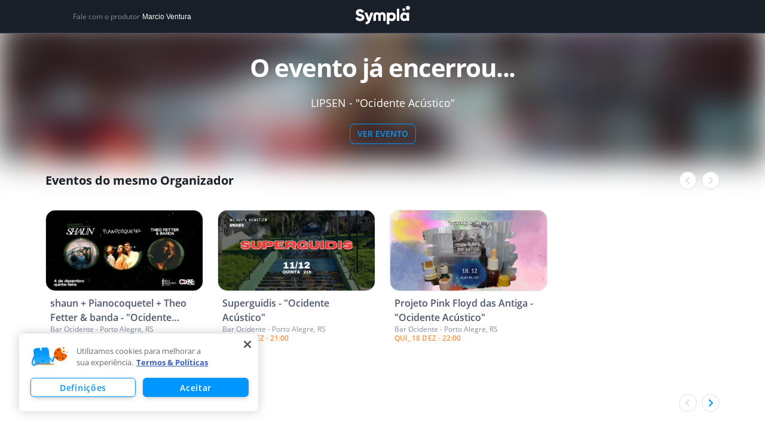

--- FILE ---
content_type: text/html; charset=utf-8
request_url: https://www.google.com/recaptcha/api2/anchor?ar=1&k=6LdvHB8UAAAAAKBlpj55JuY-rXV6YLEy_JALke-n&co=aHR0cHM6Ly93d3cuc3ltcGxhLmNvbS5icjo0NDM.&hl=en&type=image&v=TkacYOdEJbdB_JjX802TMer9&theme=light&size=normal&badge=bottomright&anchor-ms=20000&execute-ms=15000&cb=yfyav0f6dej3
body_size: 46247
content:
<!DOCTYPE HTML><html dir="ltr" lang="en"><head><meta http-equiv="Content-Type" content="text/html; charset=UTF-8">
<meta http-equiv="X-UA-Compatible" content="IE=edge">
<title>reCAPTCHA</title>
<style type="text/css">
/* cyrillic-ext */
@font-face {
  font-family: 'Roboto';
  font-style: normal;
  font-weight: 400;
  src: url(//fonts.gstatic.com/s/roboto/v18/KFOmCnqEu92Fr1Mu72xKKTU1Kvnz.woff2) format('woff2');
  unicode-range: U+0460-052F, U+1C80-1C8A, U+20B4, U+2DE0-2DFF, U+A640-A69F, U+FE2E-FE2F;
}
/* cyrillic */
@font-face {
  font-family: 'Roboto';
  font-style: normal;
  font-weight: 400;
  src: url(//fonts.gstatic.com/s/roboto/v18/KFOmCnqEu92Fr1Mu5mxKKTU1Kvnz.woff2) format('woff2');
  unicode-range: U+0301, U+0400-045F, U+0490-0491, U+04B0-04B1, U+2116;
}
/* greek-ext */
@font-face {
  font-family: 'Roboto';
  font-style: normal;
  font-weight: 400;
  src: url(//fonts.gstatic.com/s/roboto/v18/KFOmCnqEu92Fr1Mu7mxKKTU1Kvnz.woff2) format('woff2');
  unicode-range: U+1F00-1FFF;
}
/* greek */
@font-face {
  font-family: 'Roboto';
  font-style: normal;
  font-weight: 400;
  src: url(//fonts.gstatic.com/s/roboto/v18/KFOmCnqEu92Fr1Mu4WxKKTU1Kvnz.woff2) format('woff2');
  unicode-range: U+0370-0377, U+037A-037F, U+0384-038A, U+038C, U+038E-03A1, U+03A3-03FF;
}
/* vietnamese */
@font-face {
  font-family: 'Roboto';
  font-style: normal;
  font-weight: 400;
  src: url(//fonts.gstatic.com/s/roboto/v18/KFOmCnqEu92Fr1Mu7WxKKTU1Kvnz.woff2) format('woff2');
  unicode-range: U+0102-0103, U+0110-0111, U+0128-0129, U+0168-0169, U+01A0-01A1, U+01AF-01B0, U+0300-0301, U+0303-0304, U+0308-0309, U+0323, U+0329, U+1EA0-1EF9, U+20AB;
}
/* latin-ext */
@font-face {
  font-family: 'Roboto';
  font-style: normal;
  font-weight: 400;
  src: url(//fonts.gstatic.com/s/roboto/v18/KFOmCnqEu92Fr1Mu7GxKKTU1Kvnz.woff2) format('woff2');
  unicode-range: U+0100-02BA, U+02BD-02C5, U+02C7-02CC, U+02CE-02D7, U+02DD-02FF, U+0304, U+0308, U+0329, U+1D00-1DBF, U+1E00-1E9F, U+1EF2-1EFF, U+2020, U+20A0-20AB, U+20AD-20C0, U+2113, U+2C60-2C7F, U+A720-A7FF;
}
/* latin */
@font-face {
  font-family: 'Roboto';
  font-style: normal;
  font-weight: 400;
  src: url(//fonts.gstatic.com/s/roboto/v18/KFOmCnqEu92Fr1Mu4mxKKTU1Kg.woff2) format('woff2');
  unicode-range: U+0000-00FF, U+0131, U+0152-0153, U+02BB-02BC, U+02C6, U+02DA, U+02DC, U+0304, U+0308, U+0329, U+2000-206F, U+20AC, U+2122, U+2191, U+2193, U+2212, U+2215, U+FEFF, U+FFFD;
}
/* cyrillic-ext */
@font-face {
  font-family: 'Roboto';
  font-style: normal;
  font-weight: 500;
  src: url(//fonts.gstatic.com/s/roboto/v18/KFOlCnqEu92Fr1MmEU9fCRc4AMP6lbBP.woff2) format('woff2');
  unicode-range: U+0460-052F, U+1C80-1C8A, U+20B4, U+2DE0-2DFF, U+A640-A69F, U+FE2E-FE2F;
}
/* cyrillic */
@font-face {
  font-family: 'Roboto';
  font-style: normal;
  font-weight: 500;
  src: url(//fonts.gstatic.com/s/roboto/v18/KFOlCnqEu92Fr1MmEU9fABc4AMP6lbBP.woff2) format('woff2');
  unicode-range: U+0301, U+0400-045F, U+0490-0491, U+04B0-04B1, U+2116;
}
/* greek-ext */
@font-face {
  font-family: 'Roboto';
  font-style: normal;
  font-weight: 500;
  src: url(//fonts.gstatic.com/s/roboto/v18/KFOlCnqEu92Fr1MmEU9fCBc4AMP6lbBP.woff2) format('woff2');
  unicode-range: U+1F00-1FFF;
}
/* greek */
@font-face {
  font-family: 'Roboto';
  font-style: normal;
  font-weight: 500;
  src: url(//fonts.gstatic.com/s/roboto/v18/KFOlCnqEu92Fr1MmEU9fBxc4AMP6lbBP.woff2) format('woff2');
  unicode-range: U+0370-0377, U+037A-037F, U+0384-038A, U+038C, U+038E-03A1, U+03A3-03FF;
}
/* vietnamese */
@font-face {
  font-family: 'Roboto';
  font-style: normal;
  font-weight: 500;
  src: url(//fonts.gstatic.com/s/roboto/v18/KFOlCnqEu92Fr1MmEU9fCxc4AMP6lbBP.woff2) format('woff2');
  unicode-range: U+0102-0103, U+0110-0111, U+0128-0129, U+0168-0169, U+01A0-01A1, U+01AF-01B0, U+0300-0301, U+0303-0304, U+0308-0309, U+0323, U+0329, U+1EA0-1EF9, U+20AB;
}
/* latin-ext */
@font-face {
  font-family: 'Roboto';
  font-style: normal;
  font-weight: 500;
  src: url(//fonts.gstatic.com/s/roboto/v18/KFOlCnqEu92Fr1MmEU9fChc4AMP6lbBP.woff2) format('woff2');
  unicode-range: U+0100-02BA, U+02BD-02C5, U+02C7-02CC, U+02CE-02D7, U+02DD-02FF, U+0304, U+0308, U+0329, U+1D00-1DBF, U+1E00-1E9F, U+1EF2-1EFF, U+2020, U+20A0-20AB, U+20AD-20C0, U+2113, U+2C60-2C7F, U+A720-A7FF;
}
/* latin */
@font-face {
  font-family: 'Roboto';
  font-style: normal;
  font-weight: 500;
  src: url(//fonts.gstatic.com/s/roboto/v18/KFOlCnqEu92Fr1MmEU9fBBc4AMP6lQ.woff2) format('woff2');
  unicode-range: U+0000-00FF, U+0131, U+0152-0153, U+02BB-02BC, U+02C6, U+02DA, U+02DC, U+0304, U+0308, U+0329, U+2000-206F, U+20AC, U+2122, U+2191, U+2193, U+2212, U+2215, U+FEFF, U+FFFD;
}
/* cyrillic-ext */
@font-face {
  font-family: 'Roboto';
  font-style: normal;
  font-weight: 900;
  src: url(//fonts.gstatic.com/s/roboto/v18/KFOlCnqEu92Fr1MmYUtfCRc4AMP6lbBP.woff2) format('woff2');
  unicode-range: U+0460-052F, U+1C80-1C8A, U+20B4, U+2DE0-2DFF, U+A640-A69F, U+FE2E-FE2F;
}
/* cyrillic */
@font-face {
  font-family: 'Roboto';
  font-style: normal;
  font-weight: 900;
  src: url(//fonts.gstatic.com/s/roboto/v18/KFOlCnqEu92Fr1MmYUtfABc4AMP6lbBP.woff2) format('woff2');
  unicode-range: U+0301, U+0400-045F, U+0490-0491, U+04B0-04B1, U+2116;
}
/* greek-ext */
@font-face {
  font-family: 'Roboto';
  font-style: normal;
  font-weight: 900;
  src: url(//fonts.gstatic.com/s/roboto/v18/KFOlCnqEu92Fr1MmYUtfCBc4AMP6lbBP.woff2) format('woff2');
  unicode-range: U+1F00-1FFF;
}
/* greek */
@font-face {
  font-family: 'Roboto';
  font-style: normal;
  font-weight: 900;
  src: url(//fonts.gstatic.com/s/roboto/v18/KFOlCnqEu92Fr1MmYUtfBxc4AMP6lbBP.woff2) format('woff2');
  unicode-range: U+0370-0377, U+037A-037F, U+0384-038A, U+038C, U+038E-03A1, U+03A3-03FF;
}
/* vietnamese */
@font-face {
  font-family: 'Roboto';
  font-style: normal;
  font-weight: 900;
  src: url(//fonts.gstatic.com/s/roboto/v18/KFOlCnqEu92Fr1MmYUtfCxc4AMP6lbBP.woff2) format('woff2');
  unicode-range: U+0102-0103, U+0110-0111, U+0128-0129, U+0168-0169, U+01A0-01A1, U+01AF-01B0, U+0300-0301, U+0303-0304, U+0308-0309, U+0323, U+0329, U+1EA0-1EF9, U+20AB;
}
/* latin-ext */
@font-face {
  font-family: 'Roboto';
  font-style: normal;
  font-weight: 900;
  src: url(//fonts.gstatic.com/s/roboto/v18/KFOlCnqEu92Fr1MmYUtfChc4AMP6lbBP.woff2) format('woff2');
  unicode-range: U+0100-02BA, U+02BD-02C5, U+02C7-02CC, U+02CE-02D7, U+02DD-02FF, U+0304, U+0308, U+0329, U+1D00-1DBF, U+1E00-1E9F, U+1EF2-1EFF, U+2020, U+20A0-20AB, U+20AD-20C0, U+2113, U+2C60-2C7F, U+A720-A7FF;
}
/* latin */
@font-face {
  font-family: 'Roboto';
  font-style: normal;
  font-weight: 900;
  src: url(//fonts.gstatic.com/s/roboto/v18/KFOlCnqEu92Fr1MmYUtfBBc4AMP6lQ.woff2) format('woff2');
  unicode-range: U+0000-00FF, U+0131, U+0152-0153, U+02BB-02BC, U+02C6, U+02DA, U+02DC, U+0304, U+0308, U+0329, U+2000-206F, U+20AC, U+2122, U+2191, U+2193, U+2212, U+2215, U+FEFF, U+FFFD;
}

</style>
<link rel="stylesheet" type="text/css" href="https://www.gstatic.com/recaptcha/releases/TkacYOdEJbdB_JjX802TMer9/styles__ltr.css">
<script nonce="wdYrqaCRMCRZJc3cBqTgSQ" type="text/javascript">window['__recaptcha_api'] = 'https://www.google.com/recaptcha/api2/';</script>
<script type="text/javascript" src="https://www.gstatic.com/recaptcha/releases/TkacYOdEJbdB_JjX802TMer9/recaptcha__en.js" nonce="wdYrqaCRMCRZJc3cBqTgSQ">
      
    </script></head>
<body><div id="rc-anchor-alert" class="rc-anchor-alert"></div>
<input type="hidden" id="recaptcha-token" value="[base64]">
<script type="text/javascript" nonce="wdYrqaCRMCRZJc3cBqTgSQ">
      recaptcha.anchor.Main.init("[\x22ainput\x22,[\x22bgdata\x22,\x22\x22,\[base64]/MjU1OmY/[base64]/[base64]/[base64]/[base64]/bmV3IGdbUF0oelswXSk6ST09Mj9uZXcgZ1tQXSh6WzBdLHpbMV0pOkk9PTM/bmV3IGdbUF0oelswXSx6WzFdLHpbMl0pOkk9PTQ/[base64]/[base64]/[base64]/[base64]/[base64]/[base64]/[base64]\\u003d\x22,\[base64]\\u003d\x22,\x22e8K5esOvZ8KHTMOURBZqJsKbW8OVREhew6jCijLCmGnCiDfCi1DDkV1mw6YkDcOSUHEBwo/DvSZNClrConsIwrbDmk7DpsKrw67CgUYTw4XCmDoLwo3CncO+wpzDpsKIDnXCkMKZJiILwqcAwrFJwq7Dm1zCvC3DrWFEfcK1w4gDUcKnwrYgXmLDmMOCDgRmJMK6w4LDug3ClxMPBE9fw5TCuMOcW8Oew4xQwqdGwpY/w4N8fsKow4TDq8O5CwvDssOvwo3CsMO5PH/CmsKVwq/CmGTDkmvDk8OtWRQdbMKJw4V4w4TDslPDpcOQE8KiXjTDpn7Dv8KSI8OMEXMRw6ggcMOVwp4xMcOlCDExwpvCncOHwpBDwqYfUX7DrnMywrrDjsKqwr7DpsKNwoldADPCkMKSN34owpPDkMKWIxsIIcO1wrvCnhrDgsO/RGQ9wp3CosKpCsO6U0DCpMOnw7/DkMKZw6vDu25Ew7lmUDJ5w5tFcWMqE1rDocO1K1DCrlfCi0LDjsObCHjCscK+PhbCoG/Cj0NyPMODwqPCj3DDtWsvAU7Do03Dq8KMwp0pGkYDVsORUMK0wqXCpsOHFCbDmhTDo8OGKcOQwrfDqMKHcGfDl2DDjzpiwrzCpcOXCsOucwx2Y27Cm8KaJMOSC8KJE3nClcKHNsK9eRvDqS/DjcOhAMKwwptPwpPCm8Opw7rDshwpBWnDvVcNwq3CusKsb8KnwoTDjyzCpcKOwr7Dp8K5KWPCj8OWLHkXw4k5C0bCo8OHw4fDkcOLOVZvw7wrw7LDg0Few7wwakrChAh5w4/DpkHDghHDusKCXjHDvsOlwrjDnsK8w7w2TwoZw7ELLsOac8OUInrCpMKzwpLCgsO6MMOGwqs5DcO3wpPCu8K6w79EFcKEYcKZTRXChcOzwqEuwqxNwpvDj1XClMOcw6PChiLDocKjwrnDgMKBMsOET0pCw7nCqQ4of8K0wo/Dh8K8w7rCssKJZsKVw4HDlsKfM8O7wrjDp8K5wqPDo0E9G0cJw4XCohPCmkAww6YmJShXwpI/dsOTwogvwpHDhsKiH8K4FUdse3PClMOqMQ97fsK0wqgAJcOOw43DtXQlfcKsA8ONw7bDtSLDvMOlw7JxGcOLw5bDqRJ9wrTCpsO2wrcLOztYS8OkbQDCsEQ/wrYBw5TCviDCuAPDvMKow6slwq3Dtk/CosKNw5HCvzDDm8KbV8OOw5EFZ1jCscKlcAQ2wrNvw5/CnMKkw4XDu8OoZ8KGwrVBbgzDlMOgWcKZc8OqeMONwqHChyXCgsKhw7fCrWxkKEMLw71QRzPCpsK1AU5rBXF/w7pHw77Ct8OWMj3ClMOkDGrDmMOYw5PCi37CusKoZMKKcMKowqdtwpo1w5/DhzXConvCjcKyw6drfG9pM8KHwpLDgFLDtcK8HD3DgFEuwpbCmMOHwpYQwoHCksOTwq/DhRLDiHoKUX/CgSojEcKHacOdw6MYaMK0VsOjJXo7w73Cn8OEfh/[base64]/PsOpwqbCpkvCqcOmVMKZw7HDih1sXnrDu8OtwoPDg2chGGvDmsKMVMKVw7VRwqrDhMKxdVLCrn/[base64]/CiMOpJVNdw4rDhsOfD3rCi8KmS8OLw4JUw6fDsMOMwpHDtsOWwprDpMKlDcK+eybDg8KBfCs2w43Dvn/Cq8KOCMK+w7dYwoDCrcOqw4UjwqHCk18WI8Kbw5cRCwEwXXgZb3AxacOrw4BGRTbDnUXDtyUhHUPCtMOgw5wNaEp3wqspW0dcazgnwr1rw5YSwrgHwrfCvxnDoFXCsQ/Ch2DDqQhMFzQHX1DCtiVjEsOswprDjmPCgcKATcO7P8OEw7DDqsKfLsOMw6B5w4LDgSjCucKAegcRFxUjwrYSIl0Nw7wkwphpDsKnEMOFwqMUFErChDLDl0LCtMOrwpZXdjdmwoLDp8KxMcO/FsKUwo3CncOGd1RSIHLCvHjCqMKiSMKdS8KnClnCj8KUS8OvZsK6B8O5wrzDsBvDoHgnd8OHwo3CjEHCsgQxwqrDosOUw6fCt8K0CH/Cl8KPwqsdw53Cq8KOw7/[base64]/DssKFKC7Culh3ET3DlVnDr8KIGFDCrXQXwojCq8KBw6HDlhLDtk8Dw6XCpsOVwrATw4fCrMOFccO8NsKJw6rCu8OnKSMqDUzCm8KMJsOvwowFBMKjJlHDlsORAcKhPBbDkFzDhMOdw7zCg33CvcKuN8OQw5DCjxwrJR/CtxYowrHDrsKlWsOYbcK9D8K3w6zDkybCisKawpfCgcKrM0N/w4zDh8OuwrrCjRYAZsO1w7XCuzcCwpLDu8K5wrnDhMOAwqnDqcOjDcOFwpHClzbDgUnDpzAqw7x4wo7CimAhwqDDiMKIwrHDgT5lJh9cLcOeTcK7a8ONf8KTUBF0wolvw7Ucwp9/cGjDlAoGC8KMK8K9w6oywrPDvcO0ZU/CoF5/woA7wqLDiQhLwr1kw6grLmbDumBTHkN6w5jDk8OtLsKNCArDvMOBw4U6w4LDksOpcsKXwpR7wqUfF2dPwq1JNnrCmxnCgCDDoGzDoh3Dt2o/wqfChDPDhsKCw4vDpy7DsMOKRi4uw6Bbw4p7wprDpsOGCnFLw4Vqwpp2cMOKQMOwXMOuWVNqScKXLDvDjMOOa8KrdRRQwrzDh8O9w6fDgMKlAEcDw54OFDTDoADDncKMC8OlwqrDlWjDl8OJw4ZQw4c7wppnwrtOw6HCrAsjw4AVNTl5wpbDicKBw7zCpMK5wr/DnMKEw4UWZnsEYcKKw7YbSGl6WBhKKFDDuMK9wpM5IMOsw5sLRcKxdWHCjRbDmcKRwpvDgAUfw5/Dp1IBBsOPworDgkMPRsOKZlTCqcKKw6/DrsKRDcO7Q8OGwqHCrxLDjA9CQ27DosOhN8Ozwr/DomvClMOkw7ZLwrXCl27CqRLCocO1U8KGw40mIsKVw7LDocOZw5d9wrPDqXHCh1psShgCFXw4bMOIcyDCni7DssO9wpvDgsOtw74bw67CqFB1wqNSwpjDo8Kdb0ozJcO+Y8O4TsO7wofDu8O4w6LCmXPDgDZROcOYU8Kda8KyTsOCw6/DpS4JwrLDkT1XwqkZwrAMwoDDhcOmwqbCm3HCqQ3DtsOaND3DoHDCm8OBD0JlwqlKw6zDp8O1w6JmHR/Cj8O+AVFfM0QsHsOxwrRewqtHNCx0w4Rfwp3CgMOww4bCjMO2wrVhL8Kjw6pRwr7DrsOiwr19T8OaGzXDrMOtwqF/BsKnw63CmsOie8Kgw4pWwqkOwqp3wp7CnMKJw44vwpfCgXPDqRsHw6rDoR7CrgpPC3DCmjvDm8O0w5HCt3TCmsKmw4/[base64]/DusORw74dw6pqJRvCs3RLwrvDqnt7OFrDl8Ogw5LDoSppScKmw5oVw73CnsKGw4vDnMOZPMKkwpoDKsO4ecOac8KHHygxwqPCucKqNsK1PThpNMOcIi/Dh8O/w5sNYhnDtArCiRzDosK8w5/CsyDDoXHCrcOrw7gQw65Gw6YMwq7Cq8KLwpHClwRDw65laHvDl8KIwpk2eSUIJ1YjWjzCp8KkYnM8IwgTP8O9GsKPC8KXTUzCnMOZG1PDuMOLP8OAw6LCoQkqUmIFw7svfcO3w6/CqjtrUcK/fgvCn8O5wqN7wq4zdcOnUk/CphLDlX0Gw4h8w6fDgMKSw5PDh2MfIX93XsOVRMK/BcOrw6jDtX1Kwr3CoMOJbikTZ8OwXMOkw4LDucOkHCTDr8KEw7gnw5gjAQDCt8KFPDrDvTFswp/DmcKlUcKmw43DgEkwwoHDlMKAP8KaN8OGwoF0d0nCnzsNRX5dwqbCiyIwGsK+w6nDmR3DsMO1w7E/[base64]/[base64]/DmTfCtsKUcjzDhn7DhH/DmcO7O3gOMEpmwqxwwr5owqomZFQAw6nCh8Kfw4bDsx07wroOwpPDvcOUw4A1w4HCkcO/[base64]/DvcKGw6bCjkrCt0jCqsKpwoYcwrp/wotiCBdtw4nDt8Kvw5wSwo3Dk8KqdsK2wpdAJsO+w6JNHSbCuDlew49FwpUBw5MhwrPCisObIE/ChUfDpB/CgW3DnsKPwojCs8KPXMOKQcKdYFxBwptkwpzCv3DDr8KeTsKnw4J6w6bCmxpBB2fDjB/[base64]/CrcO9wrjDnsKKW8Ocw6rCvk0gUMORwofCq8OYLw7DlUojQ8OyKWpaw43DhMOOQXrDm3Jjf8OfwqF/SG11XCzDlcKhw7N5ecO4I1vCgj/Dp8K9wptNwpAMwrvDoAXCtGlqworClsK/w7lrIsKjDsK3Aw/[base64]/w7bCqMOPWcKRcQPCtS/Co0kbf8KCwqLDhsOEw7EIw74jIcKPwotkOzbDkQ9BNcOJBsKfWQgZw6V2QsONXMKlwq/CmMKYwptUdxvCr8Khwq7Dn0rDqGjDv8K3SsKWwq7ClzvDg0/CsmHCunFjwqwXe8Klw7rChsOVwpsJw5jDscK8TRB2wrxQesOgY21awok/[base64]/Cu3nDtcK2w7nDtz3Dh8Ktw5XCiWdnw6ovw4UkwpRLXSs4FsKEwrArw6HClsK9wrrDp8KXOyzClsK0fE0PUcKrK8O7UMK7w59/EcKXwrYcDh/DocKXwqLChWdBwqXDujLDpj/Cu3I5F2pxwo7DrlnDhsKuGcOiw5AhJMK8FcOxwpbCm21NR28XLsO5w68LwpVIwpxyw4TDvjPCusOUw64Aw4zCuGQVw4s0V8ORNW3ClMKow4PDqRbDhcKtwoTCqBw/wqI2wpM7wpZew4Iod8OWLVfDnnnDucOSHiXDqsOuwoXDv8KrNxNWwqXChFxfGjHDj0DCvgslw580wpHDtcOWLw9swqY7YcKOQTXDrktCecOkwqzDoy3CtMK+wopYQE3CowFsF1nDrHkuw7/DhDROw77DlsKgS1fDhsOmw5nDtGJ/Vjhkw4xbbTjCrG4Hw5fDnMKTwrjCkw/DrsKaMDPCv3vDhgpHEVsmw7IWHMOQDsK9w6HDoyPDpzHDu1F0VXg4wrF9BcKWwpw0w4QBHg5FKcOKJlPCucOCAFVCwqzCg3zDumzCmwLDk0RgG2U7w6dWw4nDvH/CulHDn8OHwpsowrfCp0E0FiBUwq/CqXNMLiFvOBPDjcOHw48/[base64]/Cv8K3c1XDocK4w7nCuA3CusOIQlfDp8ODwpPDpXrCrj0Uwr02w47DicOoTmlDKybCl8OSwqLCqsOoUsO+X8KnKsKqcMOUPcOpbC3CpiNZIcKrwqjDnsKgwqPCgX41N8KUw57Du8O/QBUGw5HDmMO7EA/CoWolTivCjAIYccOIVyzDqCgsY1XCu8K3Yj/[base64]/CscOJRhUFw7PCi8OZDMOMw5fCgEzCoDfCq8OOw47DkMK0aznCsWLDhmPDnMO4QcOZbHgbcB8qw5TCqAV4wr3DgsO8MsKyw53Dsng/w719Y8Okw7UiGm9FHXDDuF/Ch0IwW8OZwrJkVMO/woExaCnCrXVPw6DDiMKJOsKpecKOb8ODwrzCgcOnw4t0wplSScOzaWjDp2t6wqHDjxrDhDYiw6kvJ8O1wrdCwonDrsOqwr9GGxYRwozDsMOBcmrChsKIW8KPw6gXw7QvJ8OuM8OAJMKow4Iod8OmFwbClXwHZ0slw5zCulICwr7Co8KHY8KSVsOgwoHDu8OkG2/DkMO9LFQqwpvCnMODMcKfCWvDlsKNcSPCpcObwqRDw5FgwoXDssKRZlVcBsOGSHTClGgmA8KxQQjCvsOSwqp9ZjbDnnTCumfDuy3DtSxzw61bw5TCtmXCow1xUcOTfTwJwrjCrMK8Gk/[base64]/[base64]/[base64]/[base64]/[base64]/CsWnCgMOhXcKJfHEoXkwow5IGGQDDqDgsw6bDjz/[base64]/DghYte8Osw53Cm8KJT8OQwpvDgsKFw43DnQR/w5RHwoRvw7kYwo/[base64]/LcO4T8KAHcOew4pTw7rCq8O4NUDChQ9Cwqg3UMKEw5XDlFhWY2/DvQDDv0Jvw4TCmCgwY8O1BifCukPCgRZxOBDDicOKw5JZX8KwKMKcwpBlwp0NwpIkNjQtwq7DqsKZw7TCpVJrw4PDv2UXajheG8KIwrvCinXDsj52wo3DgiMlf0U6K8OvOnHCrsK6w4LDm8K7agLCohRqS8KRw5oKBH/Cn8OzwqhvCncuSsO3w47DsBLDi8OFw6RWVTrDhRhsw4sLwqFAG8KyGR7Dt1nDlcOWwr8gwp96GhHDrsK9ZmDCo8OCw5HCusKbSgZLNsKIwpPDqGEvRU17wqUWGSnDqE3CmmN/YMO/w5stw4DCpDfDiVHCoCXDu2HCvg3Dq8KWecKcPCA0woojMjRtw4gBwr08D8KWbVIAQHMDKA0awr7Cv2LDvhTCv8OjwqIqwosWwq/Dj8Ocw5kvUsOKw5zCuMOvOifDnVvDg8KUw6MQwrIKwocTU0vCg1Z5w58DbxvCusOUDMOUXTrClj80Y8OPwokWNlICBMODw5HCkistwo7DisKGw4jDmcKXHBoEWsKywqfDuMO9cS/DicOOw6bCgDXCj8O3wqPCnsKPwo1TFhLCl8KZZ8OUexDCgsKNwrLCpjBxwpnDqHQBw5nCqUYewr7Co8OvwoJww70XwozDqMKYWMOHwqzDrW1Nw5QvwopNw6TDtcKFw7E4w7N3KsOeKn/DvHTDlMOdw5Yzw44lw6Uew7QfYgdGUsKWG8KFwpA6MUDDsRnDmcOPEnceJMKLNnpQw74pw6vDt8Onw6LCksKkV8ORdcOJcXvDh8KtdcKXw7LCg8KBBsO7wqTDhFfDt3fCvSXDqjFoIsKyF8Ogcj3DnsKcGV0Lwp3CvD7CiUcxwoTDvsKhwpIhwrfCvcO/[base64]/Cn27CqMKdwpbDm8KAQRZ1elLDjkMZXhpCC8OHwqHCqnphLU9VZQrCj8KrRMOCTMOZAMKmDsOLwpUcKAfDqcO8Ax7DncKFw4UAH8Kdw49qwp/DkWdJw6nDsRY+HsODWMOrUMOyAEfDqnfDlR9/wpbCuiHCqkJxRnrDgcO1a8O8C2zCv01RasKAwpE2BD/CnxRjw7wVw6jCrsONwrNcGzzChB7CrXoww4fDiW8LwrzDhXFOwqTCu3xKwpjCrx4cwoYpw5spwokOw59dwrI5I8KYwpzDoxrCr8OAYMKMTcKSwrLCrxB3VSMDXcKEw6zCrsKNBcKVwpdJw4YELAJAwp/[base64]/CiCgLw4JyGMOKQS1xw4UmKQouwo7CrxDDvcOkw6VMIsO1OsOaNsKFwrguHMKXw7HDq8KgdcKrw4XCpcOcI33DucKfw5UfG0PCvSvCuTgCDMOnalQgw4PCmWPCksOYNGvCjH5Uw45NwojCjsKMwp/Cp8KmdT3Cn2fCq8KUwqjCn8OzesObwrwXwqvCpMKQLUoAezwTEsKawqrChEnDrVrCtT1owoIiwq7CucOoFsK3PwHDrUwjYMOmw5TCqEF0G04iwpTDiS9Cw4B2Y0jDkjzCu10rLcOdw4/Dq8Ozw4oEGUfDhMKLw53CosOPCsKPccKlc8KXw7XDomLDozTDn8O3OcKQEjzDrC9kf8KLw6gxIMKjwpgyPcOsw4wUwp8KMMOgwpfCosKmCDZww6LDrsK4KQ/DtWPCp8OACTPDpSJoLi1qw57Ck1vDlh/DuS9RWl/[base64]/Du8Olw7lmw4jCosO2wpPCh8KQHkjCqAVRw5PCh1bCrHvDmMOSw6M2U8KUBcOZCwvCnFIpwpLCpcK9wqYgw4DDm8KYw4PDtnE9dsOIwp7CjsOrw5hpbcK7RnfDlMK9NSbDjcOSVMKFWEQgZlZ2w6sUfUxbSsOoQMKww7/CrsKLw4MUc8KKU8KQEjtrG8KPw5bCq1jDklvCqUHCiHZJJsKgJcKMw7Rdwo4swr8zFh/CtcKYdBfDo8KiW8Kgw6Nzwrt6D8KMw4zDrcOfwoLDjQnDqsKCw5XCnMKTcWTCrkc3esOWwqHDhMKswrtZIi4CCy3CmiZ4wo/CpVIDw5LCnMKrw5LDo8OFwrHDuXbDqMOew5TCum7CqXDCiMKKAi4HwqYnaUrCusOGw6bDqUDDonnDssO8GCwSwq1Sw7IdRCwnb3M4XSFAT8KBEcOkTsKDwqXCt2vCvcKOw7EaSjlzOGfDky4qw4nCtsK3w7zDp1BtwrrDtS56wpXCowN0w50FZMKcwpspMMKpw5c/QT1JwpvDn2p4JVQvYMK/w4JdaChoIcKFTxXCgMKjE2rDsMK1PsOpe23Dp8KtwqZgQMODwrBuwrLDr3Z/w7vCuX3DrU7CncKHwoTCtytnV8O5w44WVS3CiMKsEVw1w5QYCsOAQSRfasOjwp9JSsK2wpHDiA3DssKrwoI5wr5LO8OGwpM6YmplW1tewpdhYS3CjyNBw6zCo8OUCWhydcKjVsO9MRBVw7fChQkiFxFrGcOWwofDthh3wrdHw4E4R2DDowvDr8KzEMO9wr/[base64]/wqnCv8K3w6/[base64]/DjcOMSzXDiyLDjcOybCTChsONecOFwrzCvcO2wpzDgcKXwqAgw5R4wpIDw7LDvEPDinfDoEnCrsKkw53DkHNjwqx/NMKmHsKwRsOswp3CvsO6b8KYwrYoEFZKesKNNcOUw50JwpZ5e8K3wpwLaQNww7tZe8Kowpkew5rDm0FORDfDtcO2w6vCl8KiAzzCqsOuwptkw7s+wrlYPcOrMExQe8KdN8KiAsOyFTjCiGwXw4vDl3cPw65Jw6s0w6LCmBcVd8Opw4fDhU4lwoLCsmTDg8KULl/DocOkH2Z3UmMvP8OSwr/DlTnDusOxw73DtCLDt8OSW3DChTRUw75Dw5Y2w5/Ci8KCwqslIsKnbDvCv2jCjjjCmhDDh2Ypw6vCjcKVayg2wrAcasOcwp0hI8O5XG5ETsOsK8OcRsOqw4PCr2PCpAoJCcO6MBnClMKYw5zDj2RgwrhFKMOlecOnw5nDhjhYw5XDoTR2w6jCq8O4wozCv8Okw7fCpWzDkyVnw7vDjj/Cm8KzZWMHw7XCs8KwHnPDqsKBw71FVF/DuEHDo8KMwo7DhAB/wpXCnzTCn8OFw5Enwp8fw5TDsB0HG8Krw5TDjmUhN8OKaMKvPgrDr8KEcxjCjMK2w6wzwqUuMxzChcOnw7AuRMO5w6QDWcOQVcOCGcOEARB+w78bwrtEw7vDhU/DpBXCmsOjwo3Cr8O7GsK6w7XDvDnDp8OGecOzV1MTMxwDNsK1woDCgx4tw6/CnXHChFXCgiNTwr3DrMKQw4dwPHsPw6XCuH3DrsKnCEIyw6tnJcK9wqAywr1Ow5bDiFTDvnMHwoYywrkPw4DDt8OIwrfDqsKlw6QhLsKTw6/Cm33Di8OBSG3CqHzCrcK9BAHCksKHb1nCgsO/[base64]/DiSZJwo1KwprDiDLCnH8IwrbDgsONw63DuE8jwqkfFcKgbcO0wphYccKJMlkKw6PCgATDt8KewqISFsKMPQ87wo4TwpoDMzzDpXEZw5Igw4wTw5bCoizCtXJHw7XDvAcjEFDCol11woDClmDDpWvDh8KLSHcDw4/ChQfDjRHDqcKxw4TCicOcw5pNwp9SNxfDgUZHw5LCjMKsAMKOwoDCksKBwpkJDcOoHsKjwo5mwpk6ETt5XRvDssO5w5HDoS3ClWfCsmjDoW48cnQ2TDnCkcKLaEAmw4zDpMKAwp9nAcOpwo9EFBvCo1gfwonCnsOMw47Dk30BRTPCoHE/wpEmMMKGwrXClyzDnMOww6Qcw74ww6Rww44qwrLDocOhw5XCjMOMC8KCw5hQw4XCkjkYNcOfHcKOwrjDjMKGwoPDgcKtPMOAw7jChClRwp9nwr57QzvCqXbDmx1EWD0bw5VHZcOmM8Kqwqh+DcKJKsKPZBwVw6rChMKtw6LDpBDDiBDDkml/w65fwphTwoXCvit0w4HCoRAuH8K6woN1w5HCicKEw4cVw5cAfsKkXkfCmTNtLsOZNBs9w5/DvMOPUsKPNzgewq1QecKTMcK7w6llw6fCrsO4eAMlw4Nkwo/CowjCpMOad8OGGDjCscOwwopJw5ZGw6/DjjnCmmRvw5Q/CC7ClRclBMOuwpjDlHo6w7HCvsOzQWosw4bCr8OQw47DoMOIfAJQwrcnwoXCqngdEgrCjRXDpsOiwpDCniBKG8KjD8OpwpbDrWjDqUTCmcKmfU0Fw7k/DUvDtsKSTcOFw73CtRHCjsKow6oBTlF4wp3CosO4wq8Nw7bDv2PCmi7DmkM/w7vDrsKGw7PDlcKcw7LCh3AMw7cCW8KnLUzClWfDuVANwpgCHlckFMKawqdBL38+WyPCjA/DmcO7IMK6Vj3CpGENwoxfw4TClxJ9w4QPOh/Cu8K1woVOw5fCmcO6bXoVwqLDvMKkw5MDIMOWw7wDw4bDusOOw6sgw4IMw7TCvMO9SxDDpC7Cv8OOS2duw4IUBlHDo8KRNsKHw4tAw6R4w7vClcK7w75IwqXCh8Ojw6jCqWN+SE/[base64]/XwvDmANuwoh3wrXDtMO0ZcOhwoTCosKtwpDCrFJPwpPClsK6RmvDnMKWw5YhDMKNKWhCLsOKA8OswobCqDc3Z8KWM8OvwofCkTPCuMO+RMOdCiPCncKJGsK7w6lCVzo/NsKtZsKBwqXCisKpwpQ3fsKxXMOsw51mw4XDr8KdGHLDrxIFwohvEFNww7nDjSPCrsOSQVdowoldDQvCmMO7wpzCpcKowrPChcKkwpHDrQQ5wpDCqW3ClsKGwpRBai/Dg8OCwrbDuMKWwpZ5w5TCtjwTDUTCnRrDuUk8NCPDkhoQw5TDu1YKAcO+X3xLJcOfwobDj8Kew53Dg1o6QsKyEMKUAMObw5gNCsKfHMKxwr/Dm1zCicORwopewqnCljEBVCDCh8OMwp4gGX4Cw4lxw6kAesKWw4HCh3cSw7gDBgzDs8O8w61Pw4XDmsKGQsK8G3ZlNClYdMOawo3Cp8KuWjhIw7wbw5zDhMOrw5Eww6bCr34Tw6HDrWbCmmXCmsK8wr4Bwr/[base64]/Dm8Knw7h6SMOCw6jCtMORw7E5Qw3DmSY2CW4aw4Eow7NUwq7CtE7CpVQHQALDosKdWUjCgjHDrcKrEBvDicKbw6vCpMKWP0lsf0pxI8OLw6gnLCbCq0B+w4jDgHx2w4cZwprDssKkAMO6w4/DrsKWDGjDm8OCB8KKwrA+wqbDg8OWJUzDrVgxw7jDo0sFT8KHS3puw4bCt8OHw5PDnMO0O3TCug0+KMOkPMKva8OEwpE4BSnDtcKIw7vDp8OEwqrClsKLwrcwE8Kkwq/[base64]/CqmcbOcOswrZ9OQkACsO7w6DCqUHDt8Olw6zDgsKyw7fCocKELcK+STUydkvDtcO7w4IFLsOJw4/CimXCgMO9w4bCgMKvw53DicK6w4/CicKowo0aw7B0wrLCnsKrIXvCtMK2Eyxew7kMHh8Lw4LDqWrCuHLCk8OiwpQ7aULCkQk1w5zCjHzCp8KpbcKQbMO2fj/CnMObCFzDr2sYS8KbUsO9w4Mfw4R8MDJ/wo5mw7RtfMOpDMKXwopeE8OVw6vCncK+BSdzw6Ivw4/DiS1nw7jDmsKGNTvDrsK2w4EOPcOcNMKfwrXDksOMKsKRTWZ5wpI0LcOdJ8Opw4/DmyI+wp9PEWVMw7rCtcKxFMOVwqRZw7LDmcO7wq7CvwdhbMKLGcOEfQfDuH7CrsKQwrPDosK/woDDq8OnAywcwrRjQXBhXMOfVg3Ct8OdV8KAYsKCw6DCqmDDmywswoJcw6ZTwr3Du0lMCMKAwqrDsQh2w4B/Q8Ktwr7Ch8Kjw4pHKcOlPBx0w7jDl8KZf8O8acKAZ8OxwrMtw4/CiEsiw4UrBho9wpTCqcOdwoLDhWBZR8KHw6rDjcKwPcOWAcOJBDFmwqYWw5DChsKQw5bCh8O9LcOtw4BawqQSXMOawpbClxNvbMOaWsOGw4xmLVjDuF3DgXXDp1PDssKZw5N/[base64]/CnV7CvQDDvnXDgWvDrW/DkcOzw4ZFBRTCmChFOMOhwpU3wrbDq8KJwpAUw4kzPcOsEcKPwopHI8K4wpjDp8K3w4tPw4N6w6sawqFNBsObwpJNHRvCgER3w6TDmQTCmMOTwpU1CnnCkj0EwotEwqdVEsOKacOuwoUlw4Rdw713w5lpJU/DqCDCtCDDvwZ7w4/[base64]/Cg8OoEcKww7/DqFjCh2kywoBnwrwqwrVndMObacK5w6gUGHzDj1HChG7Cl8OGazowb2tAw5fDhWA5H8Klwp0HwqERwrnCjRzDocO8cMKMR8KweMKDwqEIwpdaRWsDbmV1woYzw60Rw6ZndRHDksKNUMOnw5FvwqrCmcKnw43CgmJQwpHCkMK+KMKIwr7CrcKtVFTClF7DvcK/wobDtcKZe8OMQgTDscO9w53DrB7CpMKsKgDCrcOIelczwrI0w63DmjPDklbDvMOvw7YgCgHDgVHDgMO+UMO8UsK2EsKGP3PDt2xjwrRnTcO6SjRLdCR9wqrCrcOFIHfDvsK9wrnDjsO1BnsRamnDqsOGXcKCBikcWRx+wp/DnAIuw6vDpMOpXCMew7XCmMO2wohsw5cHw6nChmlnw7cLLztKw4vCoMKlwpjCjFTDmxdaLsK6PsO6wonDkcOxwrsPKWJZSgkLV8OhDcKTF8O8J1jDjsKmRMK8JsKywrPDsSXCliIfYX8+w7DCo8OZTFTChcK9LljChMKQTgXDuQPDnmnDlFnCg8O5w6N/w57DjkI4fTzDvsOkIcO8wqhWahzCrsKcNWQ4wp0lehwkCW8Iw7vChMKmwrBNwo7CtcODP8O1X8KmOADCjMOsGMOSRMOvwotuBRbCr8O+R8OPBMKvwoNFOnMlw6jDvnFwSMOwwq3DvsK9wrhJwq/CgARoLwRtFcO7OsKywr8+wp1fZ8K0cHl4wp/CiGHDuCDDucK+w4TCv8K4wrA7w5RIHcOxw6jCrcKFYDrCrTJgw7TCpRVNwqYBdsOSCcOhAixQw6Z7QsOMwojCmMKZO8OHPsKtwoNVT3zDicKHDMKtA8KhJllxwq9Cw6t/W8O+wofCtMOswq9+FMK8Mh8tw7A/w6DCp23DtMKsw7wzwozDqsKKcsKzAMKPZxRRwq4JFCbDiMKCGUhQw77DosKFZ8OTFBPCq3/[base64]/KDNzX8Ojw75RfcOsNcOCIMOhwpXDi8O8w4sgfsOpSyfCrGPDs0/CtDzCvUhcwpYtRnheXcKlwqLCt0DDmyI6w6jCpF7DocOVdcKAwqstwoDDo8K9wrY4wozCr8KWw65zw4duw5DDtsOdw7jCnj3DuTHCi8OhQGDCksKZDMK0wq7CvwnDosKGw49wTMKsw7ZLU8OEcMKuwpMWMcKsw5vDrsOpVhjCtGnDs3YtwqgCe29kbzzDin/CmsKpK3xUw6FCw45Qw4/DpsOnw6QAWsKWw69TwpExwozClS3DjmLCtMKUw5vDv1LCjsOdwpjDvyzChcO0F8KIKx7Ctx/Co3rDpMOhBFt5wpXDm8Kww4oGSxBMw5PCryTCgMKJYgnDoMOZw6/CiMOEwrTChcKjwpAXwqPCkm3CswvCmHTDvcKIJxLDtMKDCsKuTsOnHlhqw53CsRnDnwgtw53Cj8O9wrlKE8KnPwJaLsKQw7sJwpfCmMOvHMKpYzZUwqHDuUHDmlo6CA/Dl8Ogwr47w5hewp/ChHDCu8ONe8OPw6QAEMO+JMKAw7nDukkTGMObZnPCpwHDmwg0XsOnwrnDmUkXXMKdwopfLsOzYhjCh8KDOcO3VMOPPR3CisO8PsOzHXMuZzTDu8KXB8K2wqhyEUZ0w44ffsKHw6TCr8OOCMKawqRzZkvDsGrCtFZ1BsO/KMOOw5vDoHjDisKwQMKEI0HClsO1PGkQTi/CnBnCvMOUw4nCuADDlWBJw5NoXTs/[base64]/DgMOIwqFjO8KFwq0ZIcOkUhdGworCi8OFwpfDmCxlUklIVsK1wp7DhCBbw5pGS8K1wr1QGMOywqvDmUAVwrQnwq8gwrA8wr3Dt3HClsKjXQPDvhjCqMO6MF/[base64]/VsK2TwdPV8OpS8Kxw7HDhUBhwr9jwovDuUghwpo/w6nDqcK7Q8Ksw7TCtzNYw48WazwHwrbDgsKHw43CicKuGUbCuVbCk8KuOwYuLyLDkcKmOsKFdClPZx0KESDDi8OXRCAEImRmwpbDgyHDp8KSw6VNw7vDoVk0wqgLwqN8RFDDsMOYDMKwwo/CiMKMM8OCUcOpYRFlYiVPC28KwpLCkjXCiGJ3ZQfDgMK6YkrDjcKNP3LCkgt/[base64]/[base64]/DsMOow5nDvTRbw5rDpMKdJcKuw5bDqDzDp8OhwozCj8KIwr/DqcKBw6XClGfDksOvwrxLRDYWwovCpsOLw7fCiy42IW/CpnlZYMKgL8O+w7PDjcKjwrQJw7tCEMOCLyPCiHrDi1DCncOQOcOKw6R9GsOlQcOswpzCqsOkAsOQG8O1wqvCm1trF8KeaGrDqFvDkXnDvWAsw4kpLVvDpcKewqDDmcK9LsKqLcKwQcKlasK4XlFhw5FHd2cgwp7CgsOkMH/[base64]/bQ3DqMOswp8qOnTDpQfDohnDlsKNwpPDjMORw71gEmfCgS3CqWxdD8Krwo/DsC7CnVfCk2V3MsK2wrQIBz8LLcKUw4YIw7rCgMKfw55swprDhyYlwprCv0/[base64]/[base64]/DiMKhIcKjwqXDoEXCoikSLMO2MRrCn3jClUMTdnPCucOPwpIUw4RxZcOaSgjCj8OGw6nDp8OPYm7DuMORwrt8wp4sFFpiAsOheClOwq7Co8O0dz4qAlxkG8K9ZsOdMivCqDEfWcKQOMOcKHlgw6fDs8KxQ8Oaw4xjbEHDqUlmfEjDiMKOw6LDvAnDgx/DoW/DvcO3Mz1VXsOIbQJuwp87wqzCusO8F8KaNcKDBh5Iw6zCiWQLMcK+w5rCgcKbCsKLw4zDr8O5Rm4MDMKcBMOQwofClnbDk8KJXXfCvsOCaybDmsOrcDc9wrZuwokEwobCs3vDucOww5EZZMOvNMOOFsK/b8O1XMO2TcKXLsKewo4wwo0cwpoywox8dMKXW2XCiMOBWQYGHhQiCsKQUMKoBsOywohSXkTCgl7CjAXDscKzw5NVUTbDjcO4wojCoMOow4jCu8KMw6MiVsKZO00TwovCisKxXzXDqgI3d8KKeljDvMKKwqBdO8Kdw7tpwo/[base64]/DglzDuHLDk8Kxw4TDm8KPGGVbwrZ4wqnCnHLDkcKuw6HDgkZ/[base64]/wq7DqsKiwqwDXm7CmMKnwpkkwoEcO8ONUcKTw7fDmjYLbcOsB8KNwrbDrMObRDxyw4HCnifDvwnDji9OORB/PiPCmMOROAQXwpDCk0PCn33CgMK7wobDp8KlczPDjS7CmjswTl7Cj2fCtx3Cj8O5ESzDm8Krw4XDumZ9w4BRw7HChDHClcKTP8OZw5jDpcOvwqDCtAh6w6/DhBluw7bCg8OywqzCkGJCwqbCr1rCg8KuHcKPw4LCnBRCw7tjRkHDhMKlwpoBw6RoSWAhw6bDuF4iwrhYw5DCtDp2ZEtQw78Hw4rCmHU4wqoKw7HDhgvDq8KBN8Krw4PClsKzI8OGwrAhHsKmwoI/[base64]/CkQx0woAlX27DhsKyw5fCpcKhL1hbPsK3AFk6w5pJacKTfMO0f8Kmw69Gw4jDi8Kbw5d2w4lOacKRw6DCq33DkDZnw4bCi8O7HsKWwqZqF0jCjwTCtcKgHcOxBsK+MgPCn0E5F8O8w5rCt8Oywo5jw5nClMKeJsOvEnFPBMKZUQgxQXLCscKGw4AgwqrDnV/Dh8KKXsO3w6wmb8KZw5TCrMKkRDXDsHzCq8O4R8KUw43DqCHCji8ULsOVNcKyw53DtGPCh8OGwpbDvcKDw54sWxrCgMOlQWcsYcO8wqgbw6FhwrfChwZYw6U7wpvCpBYRfGcSI3/CmsOKVcKmfwwhw5REScONwrEKT8KGwrgaw7LDo3oDBcKuEWl6FsOxcS7CpVfChcOrLC3DoiIIwokPTigXw6XDmi/CiQ9xTkFbw7fCjikbwpFgwosmw7BcI8Olw5PDgXzCq8OLw4XDhMOBw6VnOsOxwqYxw4UOwoM1fsOYOMOXw6PDh8KAw5DDjWDDpMOYw47DusKww4MFZyw9w6/ChFbDrcKtfD5aPMOvUScQw6PDqsObw7/DjhF8wqM9w4BAwoHDo8K9Hhdyw5rDh8OyA8OWw55BPjXClcOvCSc8w618cMKcwrzDmSLCoWrCmsOKPVHDqsOjw4fDt8O+LELClsOJwpskYVjCmsKYw4QNwr/CpEsgfnnDr3HDo8OVMSzCscKoFQFSNsO9CMK9BcOaw5YAw5zDg2tuGMKNQMO0I8KwQsOFQ2bDtxbCmmHCgsKGf8OqZMKEwqFSKcORecORw65/wp02Hk0wYcOeKQbChcKkwp/DksKRw6XCmMO0OcKZd8OTXsOQN8OgwqV2wrrDiQ3CnmZtYVvCosKuWkDCog4FXn7DpnEaw5oSO8O8SU7CkndXwrt1w7HCoyXCscOxw75/w7UhwoInUhzDisOlwp9sSkBdwr7CrxvCq8O+JcOafsOkw4HDlBBiKjBmcgfCpVvDmHrDmUPDoXQdJRB7SMKFBhvCrn7Ck2HDkMKrw5jDpsOdDsK4woY6F8OqD8Ozwr7CqmfCkxJvMMKow6YaH2tBH3lXNsKcSFvDqMOXw4I+w5RMwqF4JS/[base64]/DmMOFw73DhcO/[base64]/ZUnDuVTDlzxzW1zDgCwjw4Z1wrIANxECBQ3Dl8O7wqpTTcK8Jhx5OcKtZGR4wqIMwqrDlWpEeG/[base64]/DsUvDnB4kL0XCksKBw7/[base64]/Co0UZOCzDlsOyw5bCtMOJwovDtnZpwotXw4PDqFnCgsOHT8OhwpPDnMKgQcOvV1s0CcOtwrDDqQzDksOLWcKPw5dZwrAbwqTDoMO0w6DDkFvCvcK/[base64]/DgB4VTn7DpjtId3XDo0wgw5Esa8KfwohpdsKFwqIUwrM1FMK6HMKww5rDlsKSwpgvJ2zCin3CjHM+AEJmw4YYwqXDsMKDw6Y4McO3w7DCsgXDngHDhkLCrcKSwoFgw4/DpcOBasOHQsKKw608wrA2aybDtsOhw6LDlcKhDnfCusKpwrfDqC8Kw6EAw60hw59QUWVvw4XDo8KlUSUkw69/exJwF8KXLMObwokUaU/Du8OiPlTCs3wkA8OdJy7CvcO6GMO1dBR7EUjDvcOkSnJ2wqnCuiDCsMK6fh3DnMOYPS9HwpABwr8Vwq0Rw4FJHcO3L3nCisK7KsO7dmBBwpnCiBDDicOiwowFw6wBIcKsw6pjwqMMwoLDuMK1wrYkGyBrw6vDhsOgTcKNflXCh2txwr7Cn8KAw7IFKiZdw5/DqsOeSA8YwoHDtcK/e8OQw47DiHNQZ0TDucOxYcKowonDlDnCicO3wprCtMOTYHpRcMKAwrNxwpjCvMKowq/DuGvDqsK0w60BTsOTw7BgWsKqw45sEcO1XsKmw5hGHsKJFcO7w57Du3E3w4xqwqM3w7UYOMOXwolPw4ZHwrZfwqnCqsKWw75cDyzDjcKVw6RUFMKCw4JDwpQGw7bCtDrCuFxqwqrDr8OMw7Mkw5cDMMKTX8KdwrDDqFPCiQHDjFfDoMOrAsO5bsKrAcKECMO0w41fw5/CjcKqw4jCg8KHw4fDuMOIFQEww6V7d8OuVA\\u003d\\u003d\x22],null,[\x22conf\x22,null,\x226LdvHB8UAAAAAKBlpj55JuY-rXV6YLEy_JALke-n\x22,0,null,null,null,0,[21,125,63,73,95,87,41,43,42,83,102,105,109,121],[7668936,268],0,null,null,null,null,0,null,0,1,700,1,null,0,\[base64]/tzcYADoGZWF6dTZkEg4Iiv2INxgAOgVNZklJNBoZCAMSFR0U8JfjNw7/vqUGGcSdCRmc4owCGQ\\u003d\\u003d\x22,0,0,null,null,1,null,0,1],\x22https://www.sympla.com.br:443\x22,null,[1,1,1],null,null,null,0,3600,[\x22https://www.google.com/intl/en/policies/privacy/\x22,\x22https://www.google.com/intl/en/policies/terms/\x22],\x2252QUIdaD72xSLdLk0tfD3QegGutmxA4YIiBgCel0Z7Q\\u003d\x22,0,0,null,1,1764807962393,0,0,[113,166,182,178,3],null,[56,251,232,15],\x22RC-rgyIIoz1aU-bFw\x22,null,null,null,null,null,\x220dAFcWeA6PYPXF5O7-QBVyaE0fKvrO1R0V0gnKxrkbO3aqVYii-bRDPDa7_jsSHZyoh9J1rYmVbRB8NKHyqMOeAd6E3k8v_mihSA\x22,1764890762463]");
    </script></body></html>

--- FILE ---
content_type: text/html; charset=utf-8
request_url: https://www.google.com/recaptcha/api2/aframe
body_size: -248
content:
<!DOCTYPE HTML><html><head><meta http-equiv="content-type" content="text/html; charset=UTF-8"></head><body><script nonce="mP531STsTDQVBUeHdzusTQ">/** Anti-fraud and anti-abuse applications only. See google.com/recaptcha */ try{var clients={'sodar':'https://pagead2.googlesyndication.com/pagead/sodar?'};window.addEventListener("message",function(a){try{if(a.source===window.parent){var b=JSON.parse(a.data);var c=clients[b['id']];if(c){var d=document.createElement('img');d.src=c+b['params']+'&rc='+(localStorage.getItem("rc::a")?sessionStorage.getItem("rc::b"):"");window.document.body.appendChild(d);sessionStorage.setItem("rc::e",parseInt(sessionStorage.getItem("rc::e")||0)+1);localStorage.setItem("rc::h",'1764804372162');}}}catch(b){}});window.parent.postMessage("_grecaptcha_ready", "*");}catch(b){}</script></body></html>

--- FILE ---
content_type: text/css
request_url: https://assets-event-page.svc.sympla.com.br/evento/_next/static/css/06d91af42729e4ee.css
body_size: -266
content:
.react-tooltip{opacity:1!important;color:#777!important;border:1px solid #777!important;font-weight:700!important;box-shadow:0 5px 10px rgba(0,0,0,.2)!important;font-size:11px!important}

--- FILE ---
content_type: application/javascript
request_url: https://assets-event-page.svc.sympla.com.br/evento/_next/static/chunks/817.f4324964234d816a.js
body_size: 23250
content:
(self.webpackChunk_N_E=self.webpackChunk_N_E||[]).push([[817],{7187:function(x){"use strict";var k,N="object"==typeof Reflect?Reflect:null,M=N&&"function"==typeof N.apply?N.apply:function(x,k,N){return Function.prototype.apply.call(x,k,N)};function L(x){console&&console.warn&&console.warn(x)}k=N&&"function"==typeof N.ownKeys?N.ownKeys:Object.getOwnPropertySymbols?function(x){return Object.getOwnPropertyNames(x).concat(Object.getOwnPropertySymbols(x))}:function(x){return Object.getOwnPropertyNames(x)};var C=Number.isNaN||function(x){return x!=x};function I(){I.init.call(this)}x.exports=I,x.exports.once=J,I.EventEmitter=I,I.prototype._events=void 0,I.prototype._eventsCount=0,I.prototype._maxListeners=void 0;var D=10;function U(x){if("function"!=typeof x)throw TypeError('The "listener" argument must be of type Function. Received type '+typeof x)}function F(x){return void 0===x._maxListeners?I.defaultMaxListeners:x._maxListeners}function B(x,k,N,M){if(U(N),void 0===(I=x._events)?(I=x._events=Object.create(null),x._eventsCount=0):(void 0!==I.newListener&&(x.emit("newListener",k,N.listener?N.listener:N),I=x._events),D=I[k]),void 0===D)D=I[k]=N,++x._eventsCount;else if("function"==typeof D?D=I[k]=M?[N,D]:[D,N]:M?D.unshift(N):D.push(N),(C=F(x))>0&&D.length>C&&!D.warned){D.warned=!0;var C,I,D,B=Error("Possible EventEmitter memory leak detected. "+D.length+" "+String(k)+" listeners added. Use emitter.setMaxListeners() to increase limit");B.name="MaxListenersExceededWarning",B.emitter=x,B.type=k,B.count=D.length,L(B)}return x}function W(){if(!this.fired)return(this.target.removeListener(this.type,this.wrapFn),this.fired=!0,0==arguments.length)?this.listener.call(this.target):this.listener.apply(this.target,arguments)}function q(x,k,N){var M={fired:!1,wrapFn:void 0,target:x,type:k,listener:N},L=W.bind(M);return L.listener=N,M.wrapFn=L,L}function G(x,k,N){var M=x._events;if(void 0===M)return[];var L=M[k];return void 0===L?[]:"function"==typeof L?N?[L.listener||L]:[L]:N?z(L):H(L,L.length)}function $(x){var k=this._events;if(void 0!==k){var N=k[x];if("function"==typeof N)return 1;if(void 0!==N)return N.length}return 0}function H(x,k){for(var N=Array(k),M=0;M<k;++M)N[M]=x[M];return N}function V(x,k){for(;k+1<x.length;k++)x[k]=x[k+1];x.pop()}function z(x){for(var k=Array(x.length),N=0;N<k.length;++N)k[N]=x[N].listener||x[N];return k}function J(x,k){return new Promise(function(N,M){function L(N){x.removeListener(k,C),M(N)}function C(){"function"==typeof x.removeListener&&x.removeListener("error",L),N([].slice.call(arguments))}K(x,k,C,{once:!0}),"error"!==k&&Y(x,L,{once:!0})})}function Y(x,k,N){"function"==typeof x.on&&K(x,"error",k,N)}function K(x,k,N,M){if("function"==typeof x.on)M.once?x.once(k,N):x.on(k,N);else if("function"==typeof x.addEventListener)x.addEventListener(k,function L(C){M.once&&x.removeEventListener(k,L),N(C)});else throw TypeError('The "emitter" argument must be of type EventEmitter. Received type '+typeof x)}Object.defineProperty(I,"defaultMaxListeners",{enumerable:!0,get:function(){return D},set:function(x){if("number"!=typeof x||x<0||C(x))throw RangeError('The value of "defaultMaxListeners" is out of range. It must be a non-negative number. Received '+x+".");D=x}}),I.init=function(){(void 0===this._events||this._events===Object.getPrototypeOf(this)._events)&&(this._events=Object.create(null),this._eventsCount=0),this._maxListeners=this._maxListeners||void 0},I.prototype.setMaxListeners=function(x){if("number"!=typeof x||x<0||C(x))throw RangeError('The value of "n" is out of range. It must be a non-negative number. Received '+x+".");return this._maxListeners=x,this},I.prototype.getMaxListeners=function(){return F(this)},I.prototype.emit=function(x){for(var k=[],N=1;N<arguments.length;N++)k.push(arguments[N]);var L="error"===x,C=this._events;if(void 0!==C)L=L&&void 0===C.error;else if(!L)return!1;if(L){if(k.length>0&&(I=k[0]),I instanceof Error)throw I;var I,D=Error("Unhandled error."+(I?" ("+I.message+")":""));throw D.context=I,D}var U=C[x];if(void 0===U)return!1;if("function"==typeof U)M(U,this,k);else for(var F=U.length,B=H(U,F),N=0;N<F;++N)M(B[N],this,k);return!0},I.prototype.addListener=function(x,k){return B(this,x,k,!1)},I.prototype.on=I.prototype.addListener,I.prototype.prependListener=function(x,k){return B(this,x,k,!0)},I.prototype.once=function(x,k){return U(k),this.on(x,q(this,x,k)),this},I.prototype.prependOnceListener=function(x,k){return U(k),this.prependListener(x,q(this,x,k)),this},I.prototype.removeListener=function(x,k){var N,M,L,C,I;if(U(k),void 0===(M=this._events)||void 0===(N=M[x]))return this;if(N===k||N.listener===k)0==--this._eventsCount?this._events=Object.create(null):(delete M[x],M.removeListener&&this.emit("removeListener",x,N.listener||k));else if("function"!=typeof N){for(L=-1,C=N.length-1;C>=0;C--)if(N[C]===k||N[C].listener===k){I=N[C].listener,L=C;break}if(L<0)return this;0===L?N.shift():V(N,L),1===N.length&&(M[x]=N[0]),void 0!==M.removeListener&&this.emit("removeListener",x,I||k)}return this},I.prototype.off=I.prototype.removeListener,I.prototype.removeAllListeners=function(x){var k,N,M;if(void 0===(N=this._events))return this;if(void 0===N.removeListener)return 0==arguments.length?(this._events=Object.create(null),this._eventsCount=0):void 0!==N[x]&&(0==--this._eventsCount?this._events=Object.create(null):delete N[x]),this;if(0==arguments.length){var L,C=Object.keys(N);for(M=0;M<C.length;++M)"removeListener"!==(L=C[M])&&this.removeAllListeners(L);return this.removeAllListeners("removeListener"),this._events=Object.create(null),this._eventsCount=0,this}if("function"==typeof(k=N[x]))this.removeListener(x,k);else if(void 0!==k)for(M=k.length-1;M>=0;M--)this.removeListener(x,k[M]);return this},I.prototype.listeners=function(x){return G(this,x,!0)},I.prototype.rawListeners=function(x){return G(this,x,!1)},I.listenerCount=function(x,k){return"function"==typeof x.listenerCount?x.listenerCount(k):$.call(x,k)},I.prototype.listenerCount=$,I.prototype.eventNames=function(){return this._eventsCount>0?k(this._events):[]}},9681:function(x,k,N){var M="/",L=N(4155);!function(){var k={782:function(x){"function"==typeof Object.create?x.exports=function(x,k){k&&(x.super_=k,x.prototype=Object.create(k.prototype,{constructor:{value:x,enumerable:!1,writable:!0,configurable:!0}}))}:x.exports=function(x,k){if(k){x.super_=k;var N=function(){};N.prototype=k.prototype,x.prototype=new N,x.prototype.constructor=x}}},646:function(x){"use strict";let k={};function N(x,N,M){function L(x,k,M){return"string"==typeof N?N:N(x,k,M)}M||(M=Error);class C extends M{constructor(x,k,N){super(L(x,k,N))}}C.prototype.name=M.name,C.prototype.code=x,k[x]=C}function M(x,k){if(!Array.isArray(x))return`of ${k} ${String(x)}`;{let N=x.length;return(x=x.map(x=>String(x)),N>2)?`one of ${k} ${x.slice(0,N-1).join(", ")}, or `+x[N-1]:2===N?`one of ${k} ${x[0]} or ${x[1]}`:`of ${k} ${x[0]}`}}function L(x,k,N){return x.substr(!N||N<0?0:+N,k.length)===k}function C(x,k,N){return(void 0===N||N>x.length)&&(N=x.length),x.substring(N-k.length,N)===k}function I(x,k,N){return"number"!=typeof N&&(N=0),!(N+k.length>x.length)&&-1!==x.indexOf(k,N)}N("ERR_INVALID_OPT_VALUE",function(x,k){return'The value "'+k+'" is invalid for option "'+x+'"'},TypeError),N("ERR_INVALID_ARG_TYPE",function(x,k,N){let D,U;if("string"==typeof k&&L(k,"not ")?(D="must not be",k=k.replace(/^not /,"")):D="must be",C(x," argument"))U=`The ${x} ${D} ${M(k,"type")}`;else{let N=I(x,".")?"property":"argument";U=`The "${x}" ${N} ${D} ${M(k,"type")}`}return U+`. Received type ${typeof N}`},TypeError),N("ERR_STREAM_PUSH_AFTER_EOF","stream.push() after EOF"),N("ERR_METHOD_NOT_IMPLEMENTED",function(x){return"The "+x+" method is not implemented"}),N("ERR_STREAM_PREMATURE_CLOSE","Premature close"),N("ERR_STREAM_DESTROYED",function(x){return"Cannot call "+x+" after a stream was destroyed"}),N("ERR_MULTIPLE_CALLBACK","Callback called multiple times"),N("ERR_STREAM_CANNOT_PIPE","Cannot pipe, not readable"),N("ERR_STREAM_WRITE_AFTER_END","write after end"),N("ERR_STREAM_NULL_VALUES","May not write null values to stream",TypeError),N("ERR_UNKNOWN_ENCODING",function(x){return"Unknown encoding: "+x},TypeError),N("ERR_STREAM_UNSHIFT_AFTER_END_EVENT","stream.unshift() after end event"),x.exports.q=k},403:function(x,k,N){"use strict";var M=Object.keys||function(x){var k=[];for(var N in x)k.push(N);return k};x.exports=B;var C=N(709),I=N(337);N(782)(B,C);for(var D=M(I.prototype),U=0;U<D.length;U++){var F=D[U];B.prototype[F]||(B.prototype[F]=I.prototype[F])}function B(x){if(!(this instanceof B))return new B(x);C.call(this,x),I.call(this,x),this.allowHalfOpen=!0,x&&(!1===x.readable&&(this.readable=!1),!1===x.writable&&(this.writable=!1),!1===x.allowHalfOpen&&(this.allowHalfOpen=!1,this.once("end",W)))}function W(){this._writableState.ended||L.nextTick(q,this)}function q(x){x.end()}Object.defineProperty(B.prototype,"writableHighWaterMark",{enumerable:!1,get:function(){return this._writableState.highWaterMark}}),Object.defineProperty(B.prototype,"writableBuffer",{enumerable:!1,get:function(){return this._writableState&&this._writableState.getBuffer()}}),Object.defineProperty(B.prototype,"writableLength",{enumerable:!1,get:function(){return this._writableState.length}}),Object.defineProperty(B.prototype,"destroyed",{enumerable:!1,get:function(){return void 0!==this._readableState&&void 0!==this._writableState&&this._readableState.destroyed&&this._writableState.destroyed},set:function(x){void 0!==this._readableState&&void 0!==this._writableState&&(this._readableState.destroyed=x,this._writableState.destroyed=x)}})},889:function(x,k,N){"use strict";x.exports=L;var M=N(170);function L(x){if(!(this instanceof L))return new L(x);M.call(this,x)}N(782)(L,M),L.prototype._transform=function(x,k,N){N(null,x)}},709:function(x,k,M){"use strict";x.exports=ea,ea.ReadableState=ei,M(361).EventEmitter;var C,I,D,U,F,B=function(x,k){return x.listeners(k).length},W=M(678),q=M(300).Buffer,G=N.g.Uint8Array||function(){};function $(x){return q.from(x)}function H(x){return q.isBuffer(x)||x instanceof G}var V=M(837);I=V&&V.debuglog?V.debuglog("stream"):function(){};var z=M(379),J=M(25),Y=M(776).getHighWaterMark,K=M(646).q,Z=K.ERR_INVALID_ARG_TYPE,Q=K.ERR_STREAM_PUSH_AFTER_EOF,X=K.ERR_METHOD_NOT_IMPLEMENTED,ee=K.ERR_STREAM_UNSHIFT_AFTER_END_EVENT;M(782)(ea,W);var et=J.errorOrDestroy,en=["error","close","destroy","pause","resume"];function eo(x,k,N){if("function"==typeof x.prependListener)return x.prependListener(k,N);x._events&&x._events[k]?Array.isArray(x._events[k])?x._events[k].unshift(N):x._events[k]=[N,x._events[k]]:x.on(k,N)}function ei(x,k,N){C=C||M(403),x=x||{},"boolean"!=typeof N&&(N=k instanceof C),this.objectMode=!!x.objectMode,N&&(this.objectMode=this.objectMode||!!x.readableObjectMode),this.highWaterMark=Y(this,x,"readableHighWaterMark",N),this.buffer=new z,this.length=0,this.pipes=null,this.pipesCount=0,this.flowing=null,this.ended=!1,this.endEmitted=!1,this.reading=!1,this.sync=!0,this.needReadable=!1,this.emittedReadable=!1,this.readableListening=!1,this.resumeScheduled=!1,this.paused=!0,this.emitClose=!1!==x.emitClose,this.autoDestroy=!!x.autoDestroy,this.destroyed=!1,this.defaultEncoding=x.defaultEncoding||"utf8",this.awaitDrain=0,this.readingMore=!1,this.decoder=null,this.encoding=null,x.encoding&&(D||(D=M(704).s),this.decoder=new D(x.encoding),this.encoding=x.encoding)}function ea(x){if(C=C||M(403),!(this instanceof ea))return new ea(x);var k=this instanceof C;this._readableState=new ei(x,this,k),this.readable=!0,x&&("function"==typeof x.read&&(this._read=x.read),"function"==typeof x.destroy&&(this._destroy=x.destroy)),W.call(this)}function es(x,k,N,M,L){I("readableAddChunk",k);var C,D=x._readableState;if(null===k)D.reading=!1,ed(x,D);else if(L||(C=ef(D,k)),C)et(x,C);else if(D.objectMode||k&&k.length>0){if("string"==typeof k||D.objectMode||Object.getPrototypeOf(k)===q.prototype||(k=$(k)),M)D.endEmitted?et(x,new ee):eu(x,D,k,!0);else if(D.ended)et(x,new Q);else{if(D.destroyed)return!1;D.reading=!1,D.decoder&&!N?(k=D.decoder.write(k),D.objectMode||0!==k.length?eu(x,D,k,!1):eb(x,D)):eu(x,D,k,!1)}}else M||(D.reading=!1,eb(x,D));return!D.ended&&(D.length<D.highWaterMark||0===D.length)}function eu(x,k,N,M){k.flowing&&0===k.length&&!k.sync?(k.awaitDrain=0,x.emit("data",N)):(k.length+=k.objectMode?1:N.length,M?k.buffer.unshift(N):k.buffer.push(N),k.needReadable&&eh(x)),eb(x,k)}function ef(x,k){var N;return H(k)||"string"==typeof k||void 0===k||x.objectMode||(N=new Z("chunk",["string","Buffer","Uint8Array"],k)),N}Object.defineProperty(ea.prototype,"destroyed",{enumerable:!1,get:function(){return void 0!==this._readableState&&this._readableState.destroyed},set:function(x){this._readableState&&(this._readableState.destroyed=x)}}),ea.prototype.destroy=J.destroy,ea.prototype._undestroy=J.undestroy,ea.prototype._destroy=function(x,k){k(x)},ea.prototype.push=function(x,k){var N,M=this._readableState;return M.objectMode?N=!0:"string"==typeof x&&((k=k||M.defaultEncoding)!==M.encoding&&(x=q.from(x,k),k=""),N=!0),es(this,x,k,!1,N)},ea.prototype.unshift=function(x){return es(this,x,null,!0,!1)},ea.prototype.isPaused=function(){return!1===this._readableState.flowing},ea.prototype.setEncoding=function(x){D||(D=M(704).s);var k=new D(x);this._readableState.decoder=k,this._readableState.encoding=this._readableState.decoder.encoding;for(var N=this._readableState.buffer.head,L="";null!==N;)L+=k.write(N.data),N=N.next;return this._readableState.buffer.clear(),""!==L&&this._readableState.buffer.push(L),this._readableState.length=L.length,this};var el=1073741824;function ec(x){return x>=el?x=el:(x--,x|=x>>>1,x|=x>>>2,x|=x>>>4,x|=x>>>8,x|=x>>>16,x++),x}function ep(x,k){return x<=0||0===k.length&&k.ended?0:k.objectMode?1:x!=x?k.flowing&&k.length?k.buffer.head.data.length:k.length:(x>k.highWaterMark&&(k.highWaterMark=ec(x)),x<=k.length)?x:k.ended?k.length:(k.needReadable=!0,0)}function ed(x,k){if(I("onEofChunk"),!k.ended){if(k.decoder){var N=k.decoder.end();N&&N.length&&(k.buffer.push(N),k.length+=k.objectMode?1:N.length)}k.ended=!0,k.sync?eh(x):(k.needReadable=!1,k.emittedReadable||(k.emittedReadable=!0,ey(x)))}}function eh(x){var k=x._readableState;I("emitReadable",k.needReadable,k.emittedReadable),k.needReadable=!1,k.emittedReadable||(I("emitReadable",k.flowing),k.emittedReadable=!0,L.nextTick(ey,x))}function ey(x){var k=x._readableState;I("emitReadable_",k.destroyed,k.length,k.ended),!k.destroyed&&(k.length||k.ended)&&(x.emit("readable"),k.emittedReadable=!1),k.needReadable=!k.flowing&&!k.ended&&k.length<=k.highWaterMark,eE(x)}function eb(x,k){k.readingMore||(k.readingMore=!0,L.nextTick(eg,x,k))}function eg(x,k){for(;!k.reading&&!k.ended&&(k.length<k.highWaterMark||k.flowing&&0===k.length);){var N=k.length;if(I("maybeReadMore read 0"),x.read(0),N===k.length)break}k.readingMore=!1}function ev(x){return function(){var k=x._readableState;I("pipeOnDrain",k.awaitDrain),k.awaitDrain&&k.awaitDrain--,0===k.awaitDrain&&B(x,"data")&&(k.flowing=!0,eE(x))}}function em(x){var k=x._readableState;k.readableListening=x.listenerCount("readable")>0,k.resumeScheduled&&!k.paused?k.flowing=!0:x.listenerCount("data")>0&&x.resume()}function ew(x){I("readable nexttick read 0"),x.read(0)}function eS(x,k){k.resumeScheduled||(k.resumeScheduled=!0,L.nextTick(e_,x,k))}function e_(x,k){I("resume",k.reading),k.reading||x.read(0),k.resumeScheduled=!1,x.emit("resume"),eE(x),k.flowing&&!k.reading&&x.read(0)}function eE(x){var k=x._readableState;for(I("flow",k.flowing);k.flowing&&null!==x.read(););}function eO(x,k){var N;return 0===k.length?null:(k.objectMode?N=k.buffer.shift():!x||x>=k.length?(N=k.decoder?k.buffer.join(""):1===k.buffer.length?k.buffer.first():k.buffer.concat(k.length),k.buffer.clear()):N=k.buffer.consume(x,k.decoder),N)}function eA(x){var k=x._readableState;I("endReadable",k.endEmitted),k.endEmitted||(k.ended=!0,L.nextTick(eR,k,x))}function eR(x,k){if(I("endReadableNT",x.endEmitted,x.length),!x.endEmitted&&0===x.length&&(x.endEmitted=!0,k.readable=!1,k.emit("end"),x.autoDestroy)){var N=k._writableState;(!N||N.autoDestroy&&N.finished)&&k.destroy()}}function ej(x,k){for(var N=0,M=x.length;N<M;N++)if(x[N]===k)return N;return -1}ea.prototype.read=function(x){I("read",x),x=parseInt(x,10);var k,N=this._readableState,M=x;if(0!==x&&(N.emittedReadable=!1),0===x&&N.needReadable&&((0!==N.highWaterMark?N.length>=N.highWaterMark:N.length>0)||N.ended))return I("read: emitReadable",N.length,N.ended),0===N.length&&N.ended?eA(this):eh(this),null;if(0===(x=ep(x,N))&&N.ended)return 0===N.length&&eA(this),null;var L=N.needReadable;return I("need readable",L),(0===N.length||N.length-x<N.highWaterMark)&&I("length less than watermark",L=!0),N.ended||N.reading?I("reading or ended",L=!1):L&&(I("do read"),N.reading=!0,N.sync=!0,0===N.length&&(N.needReadable=!0),this._read(N.highWaterMark),N.sync=!1,N.reading||(x=ep(M,N))),null===(k=x>0?eO(x,N):null)?(N.needReadable=N.length<=N.highWaterMark,x=0):(N.length-=x,N.awaitDrain=0),0===N.length&&(N.ended||(N.needReadable=!0),M!==x&&N.ended&&eA(this)),null!==k&&this.emit("data",k),k},ea.prototype._read=function(x){et(this,new X("_read()"))},ea.prototype.pipe=function(x,k){var N=this,M=this._readableState;switch(M.pipesCount){case 0:M.pipes=x;break;case 1:M.pipes=[M.pipes,x];break;default:M.pipes.push(x)}M.pipesCount+=1,I("pipe count=%d opts=%j",M.pipesCount,k);var C=k&&!1===k.end||x===L.stdout||x===L.stderr?z:U;function D(x,k){I("onunpipe"),x===N&&k&&!1===k.hasUnpiped&&(k.hasUnpiped=!0,q())}function U(){I("onend"),x.end()}M.endEmitted?L.nextTick(C):N.once("end",C),x.on("unpipe",D);var F=ev(N);x.on("drain",F);var W=!1;function q(){I("cleanup"),x.removeListener("close",H),x.removeListener("finish",V),x.removeListener("drain",F),x.removeListener("error",$),x.removeListener("unpipe",D),N.removeListener("end",U),N.removeListener("end",z),N.removeListener("data",G),W=!0,M.awaitDrain&&(!x._writableState||x._writableState.needDrain)&&F()}function G(k){I("ondata");var L=x.write(k);I("dest.write",L),!1===L&&((1===M.pipesCount&&M.pipes===x||M.pipesCount>1&&-1!==ej(M.pipes,x))&&!W&&(I("false write response, pause",M.awaitDrain),M.awaitDrain++),N.pause())}function $(k){I("onerror",k),z(),x.removeListener("error",$),0===B(x,"error")&&et(x,k)}function H(){x.removeListener("finish",V),z()}function V(){I("onfinish"),x.removeListener("close",H),z()}function z(){I("unpipe"),N.unpipe(x)}return N.on("data",G),eo(x,"error",$),x.once("close",H),x.once("finish",V),x.emit("pipe",N),M.flowing||(I("pipe resume"),N.resume()),x},ea.prototype.unpipe=function(x){var k=this._readableState,N={hasUnpiped:!1};if(0===k.pipesCount)return this;if(1===k.pipesCount)return x&&x!==k.pipes||(x||(x=k.pipes),k.pipes=null,k.pipesCount=0,k.flowing=!1,x&&x.emit("unpipe",this,N)),this;if(!x){var M=k.pipes,L=k.pipesCount;k.pipes=null,k.pipesCount=0,k.flowing=!1;for(var C=0;C<L;C++)M[C].emit("unpipe",this,{hasUnpiped:!1});return this}var I=ej(k.pipes,x);return -1===I||(k.pipes.splice(I,1),k.pipesCount-=1,1===k.pipesCount&&(k.pipes=k.pipes[0]),x.emit("unpipe",this,N)),this},ea.prototype.on=function(x,k){var N=W.prototype.on.call(this,x,k),M=this._readableState;return"data"===x?(M.readableListening=this.listenerCount("readable")>0,!1!==M.flowing&&this.resume()):"readable"!==x||M.endEmitted||M.readableListening||(M.readableListening=M.needReadable=!0,M.flowing=!1,M.emittedReadable=!1,I("on readable",M.length,M.reading),M.length?eh(this):M.reading||L.nextTick(ew,this)),N},ea.prototype.addListener=ea.prototype.on,ea.prototype.removeListener=function(x,k){var N=W.prototype.removeListener.call(this,x,k);return"readable"===x&&L.nextTick(em,this),N},ea.prototype.removeAllListeners=function(x){var k=W.prototype.removeAllListeners.apply(this,arguments);return("readable"===x||void 0===x)&&L.nextTick(em,this),k},ea.prototype.resume=function(){var x=this._readableState;return x.flowing||(I("resume"),x.flowing=!x.readableListening,eS(this,x)),x.paused=!1,this},ea.prototype.pause=function(){return I("call pause flowing=%j",this._readableState.flowing),!1!==this._readableState.flowing&&(I("pause"),this._readableState.flowing=!1,this.emit("pause")),this._readableState.paused=!0,this},ea.prototype.wrap=function(x){var k=this,N=this._readableState,M=!1;for(var L in x.on("end",function(){if(I("wrapped end"),N.decoder&&!N.ended){var x=N.decoder.end();x&&x.length&&k.push(x)}k.push(null)}),x.on("data",function(L){I("wrapped data"),N.decoder&&(L=N.decoder.write(L)),(!N.objectMode||null!=L)&&(N.objectMode||L&&L.length)&&(k.push(L)||(M=!0,x.pause()))}),x)void 0===this[L]&&"function"==typeof x[L]&&(this[L]=function(k){return function(){return x[k].apply(x,arguments)}}(L));for(var C=0;C<en.length;C++)x.on(en[C],this.emit.bind(this,en[C]));return this._read=function(k){I("wrapped _read",k),M&&(M=!1,x.resume())},this},"function"==typeof Symbol&&(ea.prototype[Symbol.asyncIterator]=function(){return void 0===U&&(U=M(871)),U(this)}),Object.defineProperty(ea.prototype,"readableHighWaterMark",{enumerable:!1,get:function(){return this._readableState.highWaterMark}}),Object.defineProperty(ea.prototype,"readableBuffer",{enumerable:!1,get:function(){return this._readableState&&this._readableState.buffer}}),Object.defineProperty(ea.prototype,"readableFlowing",{enumerable:!1,get:function(){return this._readableState.flowing},set:function(x){this._readableState&&(this._readableState.flowing=x)}}),ea._fromList=eO,Object.defineProperty(ea.prototype,"readableLength",{enumerable:!1,get:function(){return this._readableState.length}}),"function"==typeof Symbol&&(ea.from=function(x,k){return void 0===F&&(F=M(727)),F(ea,x,k)})},170:function(x,k,N){"use strict";x.exports=B;var M=N(646).q,L=M.ERR_METHOD_NOT_IMPLEMENTED,C=M.ERR_MULTIPLE_CALLBACK,I=M.ERR_TRANSFORM_ALREADY_TRANSFORMING,D=M.ERR_TRANSFORM_WITH_LENGTH_0,U=N(403);function F(x,k){var N=this._transformState;N.transforming=!1;var M=N.writecb;if(null===M)return this.emit("error",new C);N.writechunk=null,N.writecb=null,null!=k&&this.push(k),M(x);var L=this._readableState;L.reading=!1,(L.needReadable||L.length<L.highWaterMark)&&this._read(L.highWaterMark)}function B(x){if(!(this instanceof B))return new B(x);U.call(this,x),this._transformState={afterTransform:F.bind(this),needTransform:!1,transforming:!1,writecb:null,writechunk:null,writeencoding:null},this._readableState.needReadable=!0,this._readableState.sync=!1,x&&("function"==typeof x.transform&&(this._transform=x.transform),"function"==typeof x.flush&&(this._flush=x.flush)),this.on("prefinish",W)}function W(){var x=this;"function"!=typeof this._flush||this._readableState.destroyed?q(this,null,null):this._flush(function(k,N){q(x,k,N)})}function q(x,k,N){if(k)return x.emit("error",k);if(null!=N&&x.push(N),x._writableState.length)throw new D;if(x._transformState.transforming)throw new I;return x.push(null)}N(782)(B,U),B.prototype.push=function(x,k){return this._transformState.needTransform=!1,U.prototype.push.call(this,x,k)},B.prototype._transform=function(x,k,N){N(new L("_transform()"))},B.prototype._write=function(x,k,N){var M=this._transformState;if(M.writecb=N,M.writechunk=x,M.writeencoding=k,!M.transforming){var L=this._readableState;(M.needTransform||L.needReadable||L.length<L.highWaterMark)&&this._read(L.highWaterMark)}},B.prototype._read=function(x){var k=this._transformState;null===k.writechunk||k.transforming?k.needTransform=!0:(k.transforming=!0,this._transform(k.writechunk,k.writeencoding,k.afterTransform))},B.prototype._destroy=function(x,k){U.prototype._destroy.call(this,x,function(x){k(x)})}},337:function(x,k,M){"use strict";function C(x){var k=this;this.next=null,this.entry=null,this.finish=function(){e_(k,x)}}x.exports=ei,ei.WritableState=eo;var I,D,U={deprecate:M(769)},F=M(678),B=M(300).Buffer,W=N.g.Uint8Array||function(){};function q(x){return B.from(x)}function G(x){return B.isBuffer(x)||x instanceof W}var $=M(25),H=M(776).getHighWaterMark,V=M(646).q,z=V.ERR_INVALID_ARG_TYPE,J=V.ERR_METHOD_NOT_IMPLEMENTED,Y=V.ERR_MULTIPLE_CALLBACK,K=V.ERR_STREAM_CANNOT_PIPE,Z=V.ERR_STREAM_DESTROYED,Q=V.ERR_STREAM_NULL_VALUES,X=V.ERR_STREAM_WRITE_AFTER_END,ee=V.ERR_UNKNOWN_ENCODING,et=$.errorOrDestroy;function en(){}function eo(x,k,N){I=I||M(403),x=x||{},"boolean"!=typeof N&&(N=k instanceof I),this.objectMode=!!x.objectMode,N&&(this.objectMode=this.objectMode||!!x.writableObjectMode),this.highWaterMark=H(this,x,"writableHighWaterMark",N),this.finalCalled=!1,this.needDrain=!1,this.ending=!1,this.ended=!1,this.finished=!1,this.destroyed=!1;var L=!1===x.decodeStrings;this.decodeStrings=!L,this.defaultEncoding=x.defaultEncoding||"utf8",this.length=0,this.writing=!1,this.corked=0,this.sync=!0,this.bufferProcessing=!1,this.onwrite=function(x){ed(k,x)},this.writecb=null,this.writelen=0,this.bufferedRequest=null,this.lastBufferedRequest=null,this.pendingcb=0,this.prefinished=!1,this.errorEmitted=!1,this.emitClose=!1!==x.emitClose,this.autoDestroy=!!x.autoDestroy,this.bufferedRequestCount=0,this.corkedRequestsFree=new C(this)}function ei(x){var k=this instanceof(I=I||M(403));if(!k&&!D.call(ei,this))return new ei(x);this._writableState=new eo(x,this,k),this.writable=!0,x&&("function"==typeof x.write&&(this._write=x.write),"function"==typeof x.writev&&(this._writev=x.writev),"function"==typeof x.destroy&&(this._destroy=x.destroy),"function"==typeof x.final&&(this._final=x.final)),F.call(this)}function ea(x,k){var N=new X;et(x,N),L.nextTick(k,N)}function es(x,k,N,M){var C;return null===N?C=new Q:"string"==typeof N||k.objectMode||(C=new z("chunk",["string","Buffer"],N)),!C||(et(x,C),L.nextTick(M,C),!1)}function eu(x,k,N){return x.objectMode||!1===x.decodeStrings||"string"!=typeof k||(k=B.from(k,N)),k}function ef(x,k,N,M,L,C){if(!N){var I=eu(k,M,L);M!==I&&(N=!0,L="buffer",M=I)}var D=k.objectMode?1:M.length;k.length+=D;var U=k.length<k.highWaterMark;if(U||(k.needDrain=!0),k.writing||k.corked){var F=k.lastBufferedRequest;k.lastBufferedRequest={chunk:M,encoding:L,isBuf:N,callback:C,next:null},F?F.next=k.lastBufferedRequest:k.bufferedRequest=k.lastBufferedRequest,k.bufferedRequestCount+=1}else el(x,k,!1,D,M,L,C);return U}function el(x,k,N,M,L,C,I){k.writelen=M,k.writecb=I,k.writing=!0,k.sync=!0,k.destroyed?k.onwrite(new Z("write")):N?x._writev(L,k.onwrite):x._write(L,C,k.onwrite),k.sync=!1}function ec(x,k,N,M,C){--k.pendingcb,N?(L.nextTick(C,M),L.nextTick(ew,x,k),x._writableState.errorEmitted=!0,et(x,M)):(C(M),x._writableState.errorEmitted=!0,et(x,M),ew(x,k))}function ep(x){x.writing=!1,x.writecb=null,x.length-=x.writelen,x.writelen=0}function ed(x,k){var N=x._writableState,M=N.sync,C=N.writecb;if("function"!=typeof C)throw new Y;if(ep(N),k)ec(x,N,M,k,C);else{var I=eg(N)||x.destroyed;I||N.corked||N.bufferProcessing||!N.bufferedRequest||eb(x,N),M?L.nextTick(eh,x,N,I,C):eh(x,N,I,C)}}function eh(x,k,N,M){N||ey(x,k),k.pendingcb--,M(),ew(x,k)}function ey(x,k){0===k.length&&k.needDrain&&(k.needDrain=!1,x.emit("drain"))}function eb(x,k){k.bufferProcessing=!0;var N=k.bufferedRequest;if(x._writev&&N&&N.next){var M=Array(k.bufferedRequestCount),L=k.corkedRequestsFree;L.entry=N;for(var I=0,D=!0;N;)M[I]=N,N.isBuf||(D=!1),N=N.next,I+=1;M.allBuffers=D,el(x,k,!0,k.length,M,"",L.finish),k.pendingcb++,k.lastBufferedRequest=null,L.next?(k.corkedRequestsFree=L.next,L.next=null):k.corkedRequestsFree=new C(k),k.bufferedRequestCount=0}else{for(;N;){var U=N.chunk,F=N.encoding,B=N.callback,W=k.objectMode?1:U.length;if(el(x,k,!1,W,U,F,B),N=N.next,k.bufferedRequestCount--,k.writing)break}null===N&&(k.lastBufferedRequest=null)}k.bufferedRequest=N,k.bufferProcessing=!1}function eg(x){return x.ending&&0===x.length&&null===x.bufferedRequest&&!x.finished&&!x.writing}function ev(x,k){x._final(function(N){k.pendingcb--,N&&et(x,N),k.prefinished=!0,x.emit("prefinish"),ew(x,k)})}function em(x,k){k.prefinished||k.finalCalled||("function"!=typeof x._final||k.destroyed?(k.prefinished=!0,x.emit("prefinish")):(k.pendingcb++,k.finalCalled=!0,L.nextTick(ev,x,k)))}function ew(x,k){var N=eg(k);if(N&&(em(x,k),0===k.pendingcb&&(k.finished=!0,x.emit("finish"),k.autoDestroy))){var M=x._readableState;(!M||M.autoDestroy&&M.endEmitted)&&x.destroy()}return N}function eS(x,k,N){k.ending=!0,ew(x,k),N&&(k.finished?L.nextTick(N):x.once("finish",N)),k.ended=!0,x.writable=!1}function e_(x,k,N){var M=x.entry;for(x.entry=null;M;){var L=M.callback;k.pendingcb--,L(N),M=M.next}k.corkedRequestsFree.next=x}M(782)(ei,F),eo.prototype.getBuffer=function(){for(var x=this.bufferedRequest,k=[];x;)k.push(x),x=x.next;return k},function(){try{Object.defineProperty(eo.prototype,"buffer",{get:U.deprecate(function(){return this.getBuffer()},"_writableState.buffer is deprecated. Use _writableState.getBuffer instead.","DEP0003")})}catch(x){}}(),"function"==typeof Symbol&&Symbol.hasInstance&&"function"==typeof Function.prototype[Symbol.hasInstance]?(D=Function.prototype[Symbol.hasInstance],Object.defineProperty(ei,Symbol.hasInstance,{value:function(x){return!!D.call(this,x)||this===ei&&x&&x._writableState instanceof eo}})):D=function(x){return x instanceof this},ei.prototype.pipe=function(){et(this,new K)},ei.prototype.write=function(x,k,N){var M=this._writableState,L=!1,C=!M.objectMode&&G(x);return C&&!B.isBuffer(x)&&(x=q(x)),"function"==typeof k&&(N=k,k=null),C?k="buffer":k||(k=M.defaultEncoding),"function"!=typeof N&&(N=en),M.ending?ea(this,N):(C||es(this,M,x,N))&&(M.pendingcb++,L=ef(this,M,C,x,k,N)),L},ei.prototype.cork=function(){this._writableState.corked++},ei.prototype.uncork=function(){var x=this._writableState;!x.corked||(x.corked--,x.writing||x.corked||x.bufferProcessing||!x.bufferedRequest||eb(this,x))},ei.prototype.setDefaultEncoding=function(x){if("string"==typeof x&&(x=x.toLowerCase()),!(["hex","utf8","utf-8","ascii","binary","base64","ucs2","ucs-2","utf16le","utf-16le","raw"].indexOf((x+"").toLowerCase())>-1))throw new ee(x);return this._writableState.defaultEncoding=x,this},Object.defineProperty(ei.prototype,"writableBuffer",{enumerable:!1,get:function(){return this._writableState&&this._writableState.getBuffer()}}),Object.defineProperty(ei.prototype,"writableHighWaterMark",{enumerable:!1,get:function(){return this._writableState.highWaterMark}}),ei.prototype._write=function(x,k,N){N(new J("_write()"))},ei.prototype._writev=null,ei.prototype.end=function(x,k,N){var M=this._writableState;return"function"==typeof x?(N=x,x=null,k=null):"function"==typeof k&&(N=k,k=null),null!=x&&this.write(x,k),M.corked&&(M.corked=1,this.uncork()),M.ending||eS(this,M,N),this},Object.defineProperty(ei.prototype,"writableLength",{enumerable:!1,get:function(){return this._writableState.length}}),Object.defineProperty(ei.prototype,"destroyed",{enumerable:!1,get:function(){return void 0!==this._writableState&&this._writableState.destroyed},set:function(x){this._writableState&&(this._writableState.destroyed=x)}}),ei.prototype.destroy=$.destroy,ei.prototype._undestroy=$.undestroy,ei.prototype._destroy=function(x,k){k(x)}},871:function(x,k,N){"use strict";function M(x,k,N){return k in x?Object.defineProperty(x,k,{value:N,enumerable:!0,configurable:!0,writable:!0}):x[k]=N,x}var C,I=N(698),D=Symbol("lastResolve"),U=Symbol("lastReject"),F=Symbol("error"),B=Symbol("ended"),W=Symbol("lastPromise"),q=Symbol("handlePromise"),G=Symbol("stream");function $(x,k){return{value:x,done:k}}function H(x){var k=x[D];if(null!==k){var N=x[G].read();null!==N&&(x[W]=null,x[D]=null,x[U]=null,k($(N,!1)))}}function V(x){L.nextTick(H,x)}function z(x,k){return function(N,M){x.then(function(){if(k[B]){N($(void 0,!0));return}k[q](N,M)},M)}}var J=Object.getPrototypeOf(function(){}),Y=Object.setPrototypeOf((M(C={get stream(){return this[G]},next:function(){var x,k=this,N=this[F];if(null!==N)return Promise.reject(N);if(this[B])return Promise.resolve($(void 0,!0));if(this[G].destroyed)return new Promise(function(x,N){L.nextTick(function(){k[F]?N(k[F]):x($(void 0,!0))})});var M=this[W];if(M)x=new Promise(z(M,this));else{var C=this[G].read();if(null!==C)return Promise.resolve($(C,!1));x=new Promise(this[q])}return this[W]=x,x}},Symbol.asyncIterator,function(){return this}),M(C,"return",function(){var x=this;return new Promise(function(k,N){x[G].destroy(null,function(x){if(x){N(x);return}k($(void 0,!0))})})}),C),J),K=function(x){var k,N=Object.create(Y,(M(k={},G,{value:x,writable:!0}),M(k,D,{value:null,writable:!0}),M(k,U,{value:null,writable:!0}),M(k,F,{value:null,writable:!0}),M(k,B,{value:x._readableState.endEmitted,writable:!0}),M(k,q,{value:function(x,k){var M=N[G].read();M?(N[W]=null,N[D]=null,N[U]=null,x($(M,!1))):(N[D]=x,N[U]=k)},writable:!0}),k));return N[W]=null,I(x,function(x){if(x&&"ERR_STREAM_PREMATURE_CLOSE"!==x.code){var k=N[U];null!==k&&(N[W]=null,N[D]=null,N[U]=null,k(x)),N[F]=x;return}var M=N[D];null!==M&&(N[W]=null,N[D]=null,N[U]=null,M($(void 0,!0))),N[B]=!0}),x.on("readable",V.bind(null,N)),N};x.exports=K},379:function(x,k,N){"use strict";function M(x,k){var N=Object.keys(x);if(Object.getOwnPropertySymbols){var M=Object.getOwnPropertySymbols(x);k&&(M=M.filter(function(k){return Object.getOwnPropertyDescriptor(x,k).enumerable})),N.push.apply(N,M)}return N}function L(x){for(var k=1;k<arguments.length;k++){var N=null!=arguments[k]?arguments[k]:{};k%2?M(Object(N),!0).forEach(function(k){C(x,k,N[k])}):Object.getOwnPropertyDescriptors?Object.defineProperties(x,Object.getOwnPropertyDescriptors(N)):M(Object(N)).forEach(function(k){Object.defineProperty(x,k,Object.getOwnPropertyDescriptor(N,k))})}return x}function C(x,k,N){return k in x?Object.defineProperty(x,k,{value:N,enumerable:!0,configurable:!0,writable:!0}):x[k]=N,x}function I(x,k){if(!(x instanceof k))throw TypeError("Cannot call a class as a function")}function D(x,k){for(var N=0;N<k.length;N++){var M=k[N];M.enumerable=M.enumerable||!1,M.configurable=!0,"value"in M&&(M.writable=!0),Object.defineProperty(x,M.key,M)}}function U(x,k,N){return k&&D(x.prototype,k),N&&D(x,N),x}var F=N(300).Buffer,B=N(837).inspect,W=B&&B.custom||"inspect";function q(x,k,N){F.prototype.copy.call(x,k,N)}x.exports=function(){function x(){I(this,x),this.head=null,this.tail=null,this.length=0}return U(x,[{key:"push",value:function(x){var k={data:x,next:null};this.length>0?this.tail.next=k:this.head=k,this.tail=k,++this.length}},{key:"unshift",value:function(x){var k={data:x,next:this.head};0===this.length&&(this.tail=k),this.head=k,++this.length}},{key:"shift",value:function(){if(0!==this.length){var x=this.head.data;return 1===this.length?this.head=this.tail=null:this.head=this.head.next,--this.length,x}}},{key:"clear",value:function(){this.head=this.tail=null,this.length=0}},{key:"join",value:function(x){if(0===this.length)return"";for(var k=this.head,N=""+k.data;k=k.next;)N+=x+k.data;return N}},{key:"concat",value:function(x){if(0===this.length)return F.alloc(0);for(var k=F.allocUnsafe(x>>>0),N=this.head,M=0;N;)q(N.data,k,M),M+=N.data.length,N=N.next;return k}},{key:"consume",value:function(x,k){var N;return x<this.head.data.length?(N=this.head.data.slice(0,x),this.head.data=this.head.data.slice(x)):N=x===this.head.data.length?this.shift():k?this._getString(x):this._getBuffer(x),N}},{key:"first",value:function(){return this.head.data}},{key:"_getString",value:function(x){var k=this.head,N=1,M=k.data;for(x-=M.length;k=k.next;){var L=k.data,C=x>L.length?L.length:x;if(C===L.length?M+=L:M+=L.slice(0,x),0==(x-=C)){C===L.length?(++N,k.next?this.head=k.next:this.head=this.tail=null):(this.head=k,k.data=L.slice(C));break}++N}return this.length-=N,M}},{key:"_getBuffer",value:function(x){var k=F.allocUnsafe(x),N=this.head,M=1;for(N.data.copy(k),x-=N.data.length;N=N.next;){var L=N.data,C=x>L.length?L.length:x;if(L.copy(k,k.length-x,0,C),0==(x-=C)){C===L.length?(++M,N.next?this.head=N.next:this.head=this.tail=null):(this.head=N,N.data=L.slice(C));break}++M}return this.length-=M,k}},{key:W,value:function(x,k){return B(this,L({},k,{depth:0,customInspect:!1}))}}]),x}()},25:function(x){"use strict";function k(x,k){var C=this,D=this._readableState&&this._readableState.destroyed,U=this._writableState&&this._writableState.destroyed;return D||U?(k?k(x):x&&(this._writableState?this._writableState.errorEmitted||(this._writableState.errorEmitted=!0,L.nextTick(I,this,x)):L.nextTick(I,this,x)),this):(this._readableState&&(this._readableState.destroyed=!0),this._writableState&&(this._writableState.destroyed=!0),this._destroy(x||null,function(x){!k&&x?C._writableState?C._writableState.errorEmitted?L.nextTick(M,C):(C._writableState.errorEmitted=!0,L.nextTick(N,C,x)):L.nextTick(N,C,x):k?(L.nextTick(M,C),k(x)):L.nextTick(M,C)}),this)}function N(x,k){I(x,k),M(x)}function M(x){(!x._writableState||x._writableState.emitClose)&&(!x._readableState||x._readableState.emitClose)&&x.emit("close")}function C(){this._readableState&&(this._readableState.destroyed=!1,this._readableState.reading=!1,this._readableState.ended=!1,this._readableState.endEmitted=!1),this._writableState&&(this._writableState.destroyed=!1,this._writableState.ended=!1,this._writableState.ending=!1,this._writableState.finalCalled=!1,this._writableState.prefinished=!1,this._writableState.finished=!1,this._writableState.errorEmitted=!1)}function I(x,k){x.emit("error",k)}function D(x,k){var N=x._readableState,M=x._writableState;N&&N.autoDestroy||M&&M.autoDestroy?x.destroy(k):x.emit("error",k)}x.exports={destroy:k,undestroy:C,errorOrDestroy:D}},698:function(x,k,N){"use strict";var M=N(646).q.ERR_STREAM_PREMATURE_CLOSE;function L(x){var k=!1;return function(){if(!k){k=!0;for(var N=arguments.length,M=Array(N),L=0;L<N;L++)M[L]=arguments[L];x.apply(this,M)}}}function C(){}function I(x){return x.setHeader&&"function"==typeof x.abort}function D(x,k,N){if("function"==typeof k)return D(x,null,k);k||(k={}),N=L(N||C);var U=k.readable||!1!==k.readable&&x.readable,F=k.writable||!1!==k.writable&&x.writable,B=function(){x.writable||q()},W=x._writableState&&x._writableState.finished,q=function(){F=!1,W=!0,U||N.call(x)},G=x._readableState&&x._readableState.endEmitted,$=function(){U=!1,G=!0,F||N.call(x)},H=function(k){N.call(x,k)},V=function(){var k;return U&&!G?(x._readableState&&x._readableState.ended||(k=new M),N.call(x,k)):F&&!W?(x._writableState&&x._writableState.ended||(k=new M),N.call(x,k)):void 0},z=function(){x.req.on("finish",q)};return I(x)?(x.on("complete",q),x.on("abort",V),x.req?z():x.on("request",z)):F&&!x._writableState&&(x.on("end",B),x.on("close",B)),x.on("end",$),x.on("finish",q),!1!==k.error&&x.on("error",H),x.on("close",V),function(){x.removeListener("complete",q),x.removeListener("abort",V),x.removeListener("request",z),x.req&&x.req.removeListener("finish",q),x.removeListener("end",B),x.removeListener("close",B),x.removeListener("finish",q),x.removeListener("end",$),x.removeListener("error",H),x.removeListener("close",V)}}x.exports=D},727:function(x,k,N){"use strict";function M(x,k,N,M,L,C,I){try{var D=x[C](I),U=D.value}catch(x){N(x);return}D.done?k(U):Promise.resolve(U).then(M,L)}function L(x){return function(){var k=this,N=arguments;return new Promise(function(L,C){var I=x.apply(k,N);function D(x){M(I,L,C,D,U,"next",x)}function U(x){M(I,L,C,D,U,"throw",x)}D(void 0)})}}function C(x,k){var N=Object.keys(x);if(Object.getOwnPropertySymbols){var M=Object.getOwnPropertySymbols(x);k&&(M=M.filter(function(k){return Object.getOwnPropertyDescriptor(x,k).enumerable})),N.push.apply(N,M)}return N}function I(x){for(var k=1;k<arguments.length;k++){var N=null!=arguments[k]?arguments[k]:{};k%2?C(Object(N),!0).forEach(function(k){D(x,k,N[k])}):Object.getOwnPropertyDescriptors?Object.defineProperties(x,Object.getOwnPropertyDescriptors(N)):C(Object(N)).forEach(function(k){Object.defineProperty(x,k,Object.getOwnPropertyDescriptor(N,k))})}return x}function D(x,k,N){return k in x?Object.defineProperty(x,k,{value:N,enumerable:!0,configurable:!0,writable:!0}):x[k]=N,x}var U=N(646).q.ERR_INVALID_ARG_TYPE;function F(x,k,N){if(k&&"function"==typeof k.next)M=k;else if(k&&k[Symbol.asyncIterator])M=k[Symbol.asyncIterator]();else if(k&&k[Symbol.iterator])M=k[Symbol.iterator]();else throw new U("iterable",["Iterable"],k);var M,C=new x(I({objectMode:!0},N)),D=!1;function F(){return B.apply(this,arguments)}function B(){return(B=L(function*(){try{var x=yield M.next(),k=x.value;x.done?C.push(null):C.push((yield k))?F():D=!1}catch(x){C.destroy(x)}})).apply(this,arguments)}return C._read=function(){D||(D=!0,F())},C}x.exports=F},442:function(x,k,N){"use strict";function M(x){var k=!1;return function(){k||(k=!0,x.apply(void 0,arguments))}}var L,C=N(646).q,I=C.ERR_MISSING_ARGS,D=C.ERR_STREAM_DESTROYED;function U(x){if(x)throw x}function F(x){return x.setHeader&&"function"==typeof x.abort}function B(x,k,C,I){I=M(I);var U=!1;x.on("close",function(){U=!0}),void 0===L&&(L=N(698)),L(x,{readable:k,writable:C},function(x){if(x)return I(x);U=!0,I()});var B=!1;return function(k){if(!U&&!B){if(B=!0,F(x))return x.abort();if("function"==typeof x.destroy)return x.destroy();I(k||new D("pipe"))}}}function W(x){x()}function q(x,k){return x.pipe(k)}function G(x){return x.length&&"function"==typeof x[x.length-1]?x.pop():U}function $(){for(var x,k=arguments.length,N=Array(k),M=0;M<k;M++)N[M]=arguments[M];var L=G(N);if(Array.isArray(N[0])&&(N=N[0]),N.length<2)throw new I("streams");var C=N.map(function(k,M){var I=M<N.length-1;return B(k,I,M>0,function(k){x||(x=k),k&&C.forEach(W),I||(C.forEach(W),L(x))})});return N.reduce(q)}x.exports=$},776:function(x,k,N){"use strict";var M=N(646).q.ERR_INVALID_OPT_VALUE;function L(x,k,N){return null!=x.highWaterMark?x.highWaterMark:k?x[N]:null}function C(x,k,N,C){var I=L(k,C,N);if(null!=I){if(!(isFinite(I)&&Math.floor(I)===I)||I<0){var D=C?N:"highWaterMark";throw new M(D,I)}return Math.floor(I)}return x.objectMode?16:16384}x.exports={getHighWaterMark:C}},678:function(x,k,N){x.exports=N(781)},55:function(x,k,N){var M=N(300),L=M.Buffer;function C(x,k){for(var N in x)k[N]=x[N]}function I(x,k,N){return L(x,k,N)}L.from&&L.alloc&&L.allocUnsafe&&L.allocUnsafeSlow?x.exports=M:(C(M,k),k.Buffer=I),I.prototype=Object.create(L.prototype),C(L,I),I.from=function(x,k,N){if("number"==typeof x)throw TypeError("Argument must not be a number");return L(x,k,N)},I.alloc=function(x,k,N){if("number"!=typeof x)throw TypeError("Argument must be a number");var M=L(x);return void 0!==k?"string"==typeof N?M.fill(k,N):M.fill(k):M.fill(0),M},I.allocUnsafe=function(x){if("number"!=typeof x)throw TypeError("Argument must be a number");return L(x)},I.allocUnsafeSlow=function(x){if("number"!=typeof x)throw TypeError("Argument must be a number");return M.SlowBuffer(x)}},173:function(x,k,N){x.exports=L;var M=N(361).EventEmitter;function L(){M.call(this)}N(782)(L,M),L.Readable=N(709),L.Writable=N(337),L.Duplex=N(403),L.Transform=N(170),L.PassThrough=N(889),L.finished=N(698),L.pipeline=N(442),L.Stream=L,L.prototype.pipe=function(x,k){var N=this;function L(k){x.writable&&!1===x.write(k)&&N.pause&&N.pause()}function C(){N.readable&&N.resume&&N.resume()}N.on("data",L),x.on("drain",C),x._isStdio||k&&!1===k.end||(N.on("end",D),N.on("close",U));var I=!1;function D(){I||(I=!0,x.end())}function U(){I||(I=!0,"function"==typeof x.destroy&&x.destroy())}function F(x){if(B(),0===M.listenerCount(this,"error"))throw x}function B(){N.removeListener("data",L),x.removeListener("drain",C),N.removeListener("end",D),N.removeListener("close",U),N.removeListener("error",F),x.removeListener("error",F),N.removeListener("end",B),N.removeListener("close",B),x.removeListener("close",B)}return N.on("error",F),x.on("error",F),N.on("end",B),N.on("close",B),x.on("close",B),x.emit("pipe",N),x}},704:function(x,k,N){"use strict";var M=N(55).Buffer,L=M.isEncoding||function(x){switch((x=""+x)&&x.toLowerCase()){case"hex":case"utf8":case"utf-8":case"ascii":case"binary":case"base64":case"ucs2":case"ucs-2":case"utf16le":case"utf-16le":case"raw":return!0;default:return!1}};function C(x){var k;if(!x)return"utf8";for(;;)switch(x){case"utf8":case"utf-8":return"utf8";case"ucs2":case"ucs-2":case"utf16le":case"utf-16le":return"utf16le";case"latin1":case"binary":return"latin1";case"base64":case"ascii":case"hex":return x;default:if(k)return;x=(""+x).toLowerCase(),k=!0}}function I(x){var k=C(x);if("string"!=typeof k&&(M.isEncoding===L||!L(x)))throw Error("Unknown encoding: "+x);return k||x}function D(x){var k;switch(this.encoding=I(x),this.encoding){case"utf16le":this.text=$,this.end=H,k=4;break;case"utf8":this.fillLast=W,k=4;break;case"base64":this.text=V,this.end=z,k=3;break;default:this.write=J,this.end=Y;return}this.lastNeed=0,this.lastTotal=0,this.lastChar=M.allocUnsafe(k)}function U(x){return x<=127?0:x>>5==6?2:x>>4==14?3:x>>3==30?4:x>>6==2?-1:-2}function F(x,k,N){var M=k.length-1;if(M<N)return 0;var L=U(k[M]);return L>=0?(L>0&&(x.lastNeed=L-1),L):--M<N||-2===L?0:(L=U(k[M]))>=0?(L>0&&(x.lastNeed=L-2),L):--M<N||-2===L?0:(L=U(k[M]))>=0?(L>0&&(2===L?L=0:x.lastNeed=L-3),L):0}function B(x,k,N){if((192&k[0])!=128)return x.lastNeed=0,"�";if(x.lastNeed>1&&k.length>1){if((192&k[1])!=128)return x.lastNeed=1,"�";if(x.lastNeed>2&&k.length>2&&(192&k[2])!=128)return x.lastNeed=2,"�"}}function W(x){var k=this.lastTotal-this.lastNeed,N=B(this,x,k);return void 0!==N?N:this.lastNeed<=x.length?(x.copy(this.lastChar,k,0,this.lastNeed),this.lastChar.toString(this.encoding,0,this.lastTotal)):void(x.copy(this.lastChar,k,0,x.length),this.lastNeed-=x.length)}function q(x,k){var N=F(this,x,k);if(!this.lastNeed)return x.toString("utf8",k);this.lastTotal=N;var M=x.length-(N-this.lastNeed);return x.copy(this.lastChar,0,M),x.toString("utf8",k,M)}function G(x){var k=x&&x.length?this.write(x):"";return this.lastNeed?k+"�":k}function $(x,k){if((x.length-k)%2==0){var N=x.toString("utf16le",k);if(N){var M=N.charCodeAt(N.length-1);if(M>=55296&&M<=56319)return this.lastNeed=2,this.lastTotal=4,this.lastChar[0]=x[x.length-2],this.lastChar[1]=x[x.length-1],N.slice(0,-1)}return N}return this.lastNeed=1,this.lastTotal=2,this.lastChar[0]=x[x.length-1],x.toString("utf16le",k,x.length-1)}function H(x){var k=x&&x.length?this.write(x):"";if(this.lastNeed){var N=this.lastTotal-this.lastNeed;return k+this.lastChar.toString("utf16le",0,N)}return k}function V(x,k){var N=(x.length-k)%3;return 0===N?x.toString("base64",k):(this.lastNeed=3-N,this.lastTotal=3,1===N?this.lastChar[0]=x[x.length-1]:(this.lastChar[0]=x[x.length-2],this.lastChar[1]=x[x.length-1]),x.toString("base64",k,x.length-N))}function z(x){var k=x&&x.length?this.write(x):"";return this.lastNeed?k+this.lastChar.toString("base64",0,3-this.lastNeed):k}function J(x){return x.toString(this.encoding)}function Y(x){return x&&x.length?this.write(x):""}k.s=D,D.prototype.write=function(x){var k,N;if(0===x.length)return"";if(this.lastNeed){if(void 0===(k=this.fillLast(x)))return"";N=this.lastNeed,this.lastNeed=0}else N=0;return N<x.length?k?k+this.text(x,N):this.text(x,N):k||""},D.prototype.end=G,D.prototype.text=q,D.prototype.fillLast=function(x){if(this.lastNeed<=x.length)return x.copy(this.lastChar,this.lastTotal-this.lastNeed,0,this.lastNeed),this.lastChar.toString(this.encoding,0,this.lastTotal);x.copy(this.lastChar,this.lastTotal-this.lastNeed,0,x.length),this.lastNeed-=x.length}},769:function(x){function k(x,k){if(M("noDeprecation"))return x;var N=!1;return function(){if(!N){if(M("throwDeprecation"))throw Error(k);M("traceDeprecation")?console.trace(k):console.warn(k),N=!0}return x.apply(this,arguments)}}function M(x){try{if(!N.g.localStorage)return!1}catch(x){return!1}var k=N.g.localStorage[x];return null!=k&&"true"===String(k).toLowerCase()}x.exports=k},300:function(x){"use strict";x.exports=N(8764)},361:function(x){"use strict";x.exports=N(7187)},781:function(x){"use strict";x.exports=N(7187).EventEmitter},837:function(x){"use strict";x.exports=N(9720)}},C={};function I(x){var N=C[x];if(void 0!==N)return N.exports;var M=C[x]={exports:{}},L=!0;try{k[x](M,M.exports,I),L=!1}finally{L&&delete C[x]}return M.exports}I.ab=M+"/";var D=I(173);x.exports=D}()},9720:function(x,k,N){var M="/",L=N(8764).Buffer,C=N(4155);!function(){var k={992:function(x){x.exports=function(x,N,M){if(x.filter)return x.filter(N,M);if(null==x||"function"!=typeof N)throw TypeError();for(var L=[],C=0;C<x.length;C++)if(k.call(x,C)){var I=x[C];N.call(M,I,C,x)&&L.push(I)}return L};var k=Object.prototype.hasOwnProperty},256:function(x,k,N){"use strict";var M=N(500),L=N(139),C=L(M("String.prototype.indexOf"));x.exports=function(x,k){var N=M(x,!!k);return"function"==typeof N&&C(x,".prototype.")>-1?L(N):N}},139:function(x,k,N){"use strict";var M=N(174),L=N(500),C=L("%Function.prototype.apply%"),I=L("%Function.prototype.call%"),D=L("%Reflect.apply%",!0)||M.call(I,C),U=L("%Object.getOwnPropertyDescriptor%",!0),F=L("%Object.defineProperty%",!0),B=L("%Math.max%");if(F)try{F({},"a",{value:1})}catch(x){F=null}x.exports=function(x){var k=D(M,I,arguments);return U&&F&&U(k,"length").configurable&&F(k,"length",{value:1+B(0,x.length-(arguments.length-1))}),k};var W=function(){return D(M,C,arguments)};F?F(x.exports,"apply",{value:W}):x.exports.apply=W},144:function(x){var k=Object.prototype.hasOwnProperty,N=Object.prototype.toString;x.exports=function(x,M,L){if("[object Function]"!==N.call(M))throw TypeError("iterator must be a function");var C=x.length;if(C===+C)for(var I=0;I<C;I++)M.call(L,x[I],I,x);else for(var D in x)k.call(x,D)&&M.call(L,x[D],D,x)}},426:function(x){"use strict";var k="Function.prototype.bind called on incompatible ",N=Array.prototype.slice,M=Object.prototype.toString,L="[object Function]";x.exports=function(x){var C,I=this;if("function"!=typeof I||M.call(I)!==L)throw TypeError(k+I);for(var D=N.call(arguments,1),U=function(){if(!(this instanceof C))return I.apply(x,D.concat(N.call(arguments)));var k=I.apply(this,D.concat(N.call(arguments)));return Object(k)===k?k:this},F=Math.max(0,I.length-D.length),B=[],W=0;W<F;W++)B.push("$"+W);if(C=Function("binder","return function ("+B.join(",")+"){ return binder.apply(this,arguments); }")(U),I.prototype){var q=function(){};q.prototype=I.prototype,C.prototype=new q,q.prototype=null}return C}},174:function(x,k,N){"use strict";var M=N(426);x.exports=Function.prototype.bind||M},500:function(x,k,N){"use strict";var M,L=SyntaxError,C=Function,I=TypeError,D=function(x){try{return C('"use strict"; return ('+x+").constructor;")()}catch(x){}},U=Object.getOwnPropertyDescriptor;if(U)try{U({},"")}catch(x){U=null}var F=function(){throw new I},B=U?function(){try{return arguments.callee,F}catch(x){try{return U(arguments,"callee").get}catch(x){return F}}}():F,W=N(115)(),q=Object.getPrototypeOf||function(x){return x.__proto__},G={},$="undefined"==typeof Uint8Array?M:q(Uint8Array),H={"%AggregateError%":"undefined"==typeof AggregateError?M:AggregateError,"%Array%":Array,"%ArrayBuffer%":"undefined"==typeof ArrayBuffer?M:ArrayBuffer,"%ArrayIteratorPrototype%":W?q([][Symbol.iterator]()):M,"%AsyncFromSyncIteratorPrototype%":M,"%AsyncFunction%":G,"%AsyncGenerator%":G,"%AsyncGeneratorFunction%":G,"%AsyncIteratorPrototype%":G,"%Atomics%":"undefined"==typeof Atomics?M:Atomics,"%BigInt%":"undefined"==typeof BigInt?M:BigInt,"%Boolean%":Boolean,"%DataView%":"undefined"==typeof DataView?M:DataView,"%Date%":Date,"%decodeURI%":decodeURI,"%decodeURIComponent%":decodeURIComponent,"%encodeURI%":encodeURI,"%encodeURIComponent%":encodeURIComponent,"%Error%":Error,"%eval%":eval,"%EvalError%":EvalError,"%Float32Array%":"undefined"==typeof Float32Array?M:Float32Array,"%Float64Array%":"undefined"==typeof Float64Array?M:Float64Array,"%FinalizationRegistry%":"undefined"==typeof FinalizationRegistry?M:FinalizationRegistry,"%Function%":C,"%GeneratorFunction%":G,"%Int8Array%":"undefined"==typeof Int8Array?M:Int8Array,"%Int16Array%":"undefined"==typeof Int16Array?M:Int16Array,"%Int32Array%":"undefined"==typeof Int32Array?M:Int32Array,"%isFinite%":isFinite,"%isNaN%":isNaN,"%IteratorPrototype%":W?q(q([][Symbol.iterator]())):M,"%JSON%":"object"==typeof JSON?JSON:M,"%Map%":"undefined"==typeof Map?M:Map,"%MapIteratorPrototype%":"undefined"!=typeof Map&&W?q((new Map)[Symbol.iterator]()):M,"%Math%":Math,"%Number%":Number,"%Object%":Object,"%parseFloat%":parseFloat,"%parseInt%":parseInt,"%Promise%":"undefined"==typeof Promise?M:Promise,"%Proxy%":"undefined"==typeof Proxy?M:Proxy,"%RangeError%":RangeError,"%ReferenceError%":ReferenceError,"%Reflect%":"undefined"==typeof Reflect?M:Reflect,"%RegExp%":RegExp,"%Set%":"undefined"==typeof Set?M:Set,"%SetIteratorPrototype%":"undefined"!=typeof Set&&W?q((new Set)[Symbol.iterator]()):M,"%SharedArrayBuffer%":"undefined"==typeof SharedArrayBuffer?M:SharedArrayBuffer,"%String%":String,"%StringIteratorPrototype%":W?q(""[Symbol.iterator]()):M,"%Symbol%":W?Symbol:M,"%SyntaxError%":L,"%ThrowTypeError%":B,"%TypedArray%":$,"%TypeError%":I,"%Uint8Array%":"undefined"==typeof Uint8Array?M:Uint8Array,"%Uint8ClampedArray%":"undefined"==typeof Uint8ClampedArray?M:Uint8ClampedArray,"%Uint16Array%":"undefined"==typeof Uint16Array?M:Uint16Array,"%Uint32Array%":"undefined"==typeof Uint32Array?M:Uint32Array,"%URIError%":URIError,"%WeakMap%":"undefined"==typeof WeakMap?M:WeakMap,"%WeakRef%":"undefined"==typeof WeakRef?M:WeakRef,"%WeakSet%":"undefined"==typeof WeakSet?M:WeakSet},V=function x(k){var N;if("%AsyncFunction%"===k)N=D("async function () {}");else if("%GeneratorFunction%"===k)N=D("function* () {}");else if("%AsyncGeneratorFunction%"===k)N=D("async function* () {}");else if("%AsyncGenerator%"===k){var M=x("%AsyncGeneratorFunction%");M&&(N=M.prototype)}else if("%AsyncIteratorPrototype%"===k){var L=x("%AsyncGenerator%");L&&(N=q(L.prototype))}return H[k]=N,N},z={"%ArrayBufferPrototype%":["ArrayBuffer","prototype"],"%ArrayPrototype%":["Array","prototype"],"%ArrayProto_entries%":["Array","prototype","entries"],"%ArrayProto_forEach%":["Array","prototype","forEach"],"%ArrayProto_keys%":["Array","prototype","keys"],"%ArrayProto_values%":["Array","prototype","values"],"%AsyncFunctionPrototype%":["AsyncFunction","prototype"],"%AsyncGenerator%":["AsyncGeneratorFunction","prototype"],"%AsyncGeneratorPrototype%":["AsyncGeneratorFunction","prototype","prototype"],"%BooleanPrototype%":["Boolean","prototype"],"%DataViewPrototype%":["DataView","prototype"],"%DatePrototype%":["Date","prototype"],"%ErrorPrototype%":["Error","prototype"],"%EvalErrorPrototype%":["EvalError","prototype"],"%Float32ArrayPrototype%":["Float32Array","prototype"],"%Float64ArrayPrototype%":["Float64Array","prototype"],"%FunctionPrototype%":["Function","prototype"],"%Generator%":["GeneratorFunction","prototype"],"%GeneratorPrototype%":["GeneratorFunction","prototype","prototype"],"%Int8ArrayPrototype%":["Int8Array","prototype"],"%Int16ArrayPrototype%":["Int16Array","prototype"],"%Int32ArrayPrototype%":["Int32Array","prototype"],"%JSONParse%":["JSON","parse"],"%JSONStringify%":["JSON","stringify"],"%MapPrototype%":["Map","prototype"],"%NumberPrototype%":["Number","prototype"],"%ObjectPrototype%":["Object","prototype"],"%ObjProto_toString%":["Object","prototype","toString"],"%ObjProto_valueOf%":["Object","prototype","valueOf"],"%PromisePrototype%":["Promise","prototype"],"%PromiseProto_then%":["Promise","prototype","then"],"%Promise_all%":["Promise","all"],"%Promise_reject%":["Promise","reject"],"%Promise_resolve%":["Promise","resolve"],"%RangeErrorPrototype%":["RangeError","prototype"],"%ReferenceErrorPrototype%":["ReferenceError","prototype"],"%RegExpPrototype%":["RegExp","prototype"],"%SetPrototype%":["Set","prototype"],"%SharedArrayBufferPrototype%":["SharedArrayBuffer","prototype"],"%StringPrototype%":["String","prototype"],"%SymbolPrototype%":["Symbol","prototype"],"%SyntaxErrorPrototype%":["SyntaxError","prototype"],"%TypedArrayPrototype%":["TypedArray","prototype"],"%TypeErrorPrototype%":["TypeError","prototype"],"%Uint8ArrayPrototype%":["Uint8Array","prototype"],"%Uint8ClampedArrayPrototype%":["Uint8ClampedArray","prototype"],"%Uint16ArrayPrototype%":["Uint16Array","prototype"],"%Uint32ArrayPrototype%":["Uint32Array","prototype"],"%URIErrorPrototype%":["URIError","prototype"],"%WeakMapPrototype%":["WeakMap","prototype"],"%WeakSetPrototype%":["WeakSet","prototype"]},J=N(174),Y=N(101),K=J.call(Function.call,Array.prototype.concat),Z=J.call(Function.apply,Array.prototype.splice),Q=J.call(Function.call,String.prototype.replace),X=J.call(Function.call,String.prototype.slice),ee=J.call(Function.call,RegExp.prototype.exec),et=/[^%.[\]]+|\[(?:(-?\d+(?:\.\d+)?)|(["'])((?:(?!\2)[^\\]|\\.)*?)\2)\]|(?=(?:\.|\[\])(?:\.|\[\]|%$))/g,en=/\\(\\)?/g,eo=function(x){var k=X(x,0,1),N=X(x,-1);if("%"===k&&"%"!==N)throw new L("invalid intrinsic syntax, expected closing `%`");if("%"===N&&"%"!==k)throw new L("invalid intrinsic syntax, expected opening `%`");var M=[];return Q(x,et,function(x,k,N,L){M[M.length]=N?Q(L,en,"$1"):k||x}),M},ei=function(x,k){var N,M=x;if(Y(z,M)&&(M="%"+(N=z[M])[0]+"%"),Y(H,M)){var C=H[M];if(C===G&&(C=V(M)),void 0===C&&!k)throw new I("intrinsic "+x+" exists, but is not available. Please file an issue!");return{alias:N,name:M,value:C}}throw new L("intrinsic "+x+" does not exist!")};x.exports=function(x,k){if("string"!=typeof x||0===x.length)throw new I("intrinsic name must be a non-empty string");if(arguments.length>1&&"boolean"!=typeof k)throw new I('"allowMissing" argument must be a boolean');if(null===ee(/^%?[^%]*%?$/g,x))throw new L("`%` may not be present anywhere but at the beginning and end of the intrinsic name");var N=eo(x),M=N.length>0?N[0]:"",C=ei("%"+M+"%",k),D=C.name,F=C.value,B=!1,W=C.alias;W&&(M=W[0],Z(N,K([0,1],W)));for(var q=1,G=!0;q<N.length;q+=1){var $=N[q],V=X($,0,1),z=X($,-1);if(('"'===V||"'"===V||"`"===V||'"'===z||"'"===z||"`"===z)&&V!==z)throw new L("property names with quotes must have matching quotes");if("constructor"!==$&&G||(B=!0),M+="."+$,Y(H,D="%"+M+"%"))F=H[D];else if(null!=F){if(!($ in F)){if(!k)throw new I("base intrinsic for "+x+" exists, but the property is not available.");return}if(U&&q+1>=N.length){var J=U(F,$);F=(G=!!J)&&"get"in J&&!("originalValue"in J.get)?J.get:F[$]}else G=Y(F,$),F=F[$];G&&!B&&(H[D]=F)}}return F}},942:function(x,k,N){"use strict";var M="undefined"!=typeof Symbol&&Symbol,L=N(773);x.exports=function(){return"function"==typeof M&&"function"==typeof Symbol&&"symbol"==typeof M("foo")&&"symbol"==typeof Symbol("bar")&&L()}},773:function(x){"use strict";x.exports=function(){if("function"!=typeof Symbol||"function"!=typeof Object.getOwnPropertySymbols)return!1;if("symbol"==typeof Symbol.iterator)return!0;var x={},k=Symbol("test"),N=Object(k);if("string"==typeof k||"[object Symbol]"!==Object.prototype.toString.call(k)||"[object Symbol]"!==Object.prototype.toString.call(N))return!1;var M=42;for(k in x[k]=M,x)return!1;if("function"==typeof Object.keys&&0!==Object.keys(x).length||"function"==typeof Object.getOwnPropertyNames&&0!==Object.getOwnPropertyNames(x).length)return!1;var L=Object.getOwnPropertySymbols(x);if(1!==L.length||L[0]!==k||!Object.prototype.propertyIsEnumerable.call(x,k))return!1;if("function"==typeof Object.getOwnPropertyDescriptor){var C=Object.getOwnPropertyDescriptor(x,k);if(C.value!==M||!0!==C.enumerable)return!1}return!0}},115:function(x,k,N){"use strict";var M="undefined"!=typeof Symbol&&Symbol,L=N(832);x.exports=function(){return"function"==typeof M&&"function"==typeof Symbol&&"symbol"==typeof M("foo")&&"symbol"==typeof Symbol("bar")&&L()}},832:function(x){"use strict";x.exports=function(){if("function"!=typeof Symbol||"function"!=typeof Object.getOwnPropertySymbols)return!1;if("symbol"==typeof Symbol.iterator)return!0;var x={},k=Symbol("test"),N=Object(k);if("string"==typeof k||"[object Symbol]"!==Object.prototype.toString.call(k)||"[object Symbol]"!==Object.prototype.toString.call(N))return!1;var M=42;for(k in x[k]=M,x)return!1;if("function"==typeof Object.keys&&0!==Object.keys(x).length||"function"==typeof Object.getOwnPropertyNames&&0!==Object.getOwnPropertyNames(x).length)return!1;var L=Object.getOwnPropertySymbols(x);if(1!==L.length||L[0]!==k||!Object.prototype.propertyIsEnumerable.call(x,k))return!1;if("function"==typeof Object.getOwnPropertyDescriptor){var C=Object.getOwnPropertyDescriptor(x,k);if(C.value!==M||!0!==C.enumerable)return!1}return!0}},101:function(x,k,N){"use strict";var M=N(174);x.exports=M.call(Function.call,Object.prototype.hasOwnProperty)},782:function(x){"function"==typeof Object.create?x.exports=function(x,k){k&&(x.super_=k,x.prototype=Object.create(k.prototype,{constructor:{value:x,enumerable:!1,writable:!0,configurable:!0}}))}:x.exports=function(x,k){if(k){x.super_=k;var N=function(){};N.prototype=k.prototype,x.prototype=new N,x.prototype.constructor=x}}},157:function(x){"use strict";var k="function"==typeof Symbol&&"symbol"==typeof Symbol.toStringTag,N=Object.prototype.toString,M=function(x){return(!k||!x||"object"!=typeof x||!(Symbol.toStringTag in x))&&"[object Arguments]"===N.call(x)},L=function(x){return!!M(x)||null!==x&&"object"==typeof x&&"number"==typeof x.length&&x.length>=0&&"[object Array]"!==N.call(x)&&"[object Function]"===N.call(x.callee)},C=function(){return M(arguments)}();M.isLegacyArguments=L,x.exports=C?M:L},391:function(x){"use strict";var k=Object.prototype.toString,N=Function.prototype.toString,M=/^\s*(?:function)?\*/,L="function"==typeof Symbol&&"symbol"==typeof Symbol.toStringTag,C=Object.getPrototypeOf,I=function(){if(!L)return!1;try{return Function("return function*() {}")()}catch(x){}}(),D=I?C(I):{};x.exports=function(x){return"function"==typeof x&&(!!M.test(N.call(x))||(L?C(x)===D:"[object GeneratorFunction]"===k.call(x)))}},994:function(x,k,M){"use strict";var L=M(144),C=M(349),I=M(256),D=I("Object.prototype.toString"),U=M(942)()&&"symbol"==typeof Symbol.toStringTag,F=C(),B=I("Array.prototype.indexOf",!0)||function(x,k){for(var N=0;N<x.length;N+=1)if(x[N]===k)return N;return -1},W=I("String.prototype.slice"),q={},G=M(466),$=Object.getPrototypeOf;U&&G&&$&&L(F,function(x){var k=new N.g[x];if(!(Symbol.toStringTag in k))throw EvalError("this engine has support for Symbol.toStringTag, but "+x+" does not have the property! Please report this.");var M=$(k),L=G(M,Symbol.toStringTag);L||(L=G($(M),Symbol.toStringTag)),q[x]=L.get});var H=function(x){var k=!1;return L(q,function(N,M){if(!k)try{k=N.call(x)===M}catch(x){}}),k};x.exports=function(x){return!!x&&"object"==typeof x&&(U?!!G&&H(x):B(F,W(D(x),8,-1))>-1)}},369:function(x){x.exports=function(x){return x instanceof L}},584:function(x,k,N){"use strict";var M=N(157),L=N(391),C=N(490),I=N(994);function D(x){return x.call.bind(x)}var U="undefined"!=typeof BigInt,F="undefined"!=typeof Symbol,B=D(Object.prototype.toString),W=D(Number.prototype.valueOf),q=D(String.prototype.valueOf),G=D(Boolean.prototype.valueOf);if(U)var $=D(BigInt.prototype.valueOf);if(F)var H=D(Symbol.prototype.valueOf);function V(x,k){if("object"!=typeof x)return!1;try{return k(x),!0}catch(x){return!1}}function z(x){return"undefined"!=typeof Promise&&x instanceof Promise||null!==x&&"object"==typeof x&&"function"==typeof x.then&&"function"==typeof x.catch}function J(x){return"undefined"!=typeof ArrayBuffer&&ArrayBuffer.isView?ArrayBuffer.isView(x):I(x)||ev(x)}function Y(x){return"Uint8Array"===C(x)}function K(x){return"Uint8ClampedArray"===C(x)}function Z(x){return"Uint16Array"===C(x)}function Q(x){return"Uint32Array"===C(x)}function X(x){return"Int8Array"===C(x)}function ee(x){return"Int16Array"===C(x)}function et(x){return"Int32Array"===C(x)}function en(x){return"Float32Array"===C(x)}function eo(x){return"Float64Array"===C(x)}function ei(x){return"BigInt64Array"===C(x)}function ea(x){return"BigUint64Array"===C(x)}function es(x){return"[object Map]"===B(x)}function eu(x){return"undefined"!=typeof Map&&(es.working?es(x):x instanceof Map)}function ef(x){return"[object Set]"===B(x)}function el(x){return"undefined"!=typeof Set&&(ef.working?ef(x):x instanceof Set)}function ec(x){return"[object WeakMap]"===B(x)}function ep(x){return"undefined"!=typeof WeakMap&&(ec.working?ec(x):x instanceof WeakMap)}function ed(x){return"[object WeakSet]"===B(x)}function eh(x){return ed(x)}function ey(x){return"[object ArrayBuffer]"===B(x)}function eb(x){return"undefined"!=typeof ArrayBuffer&&(ey.working?ey(x):x instanceof ArrayBuffer)}function eg(x){return"[object DataView]"===B(x)}function ev(x){return"undefined"!=typeof DataView&&(eg.working?eg(x):x instanceof DataView)}k.isArgumentsObject=M,k.isGeneratorFunction=L,k.isTypedArray=I,k.isPromise=z,k.isArrayBufferView=J,k.isUint8Array=Y,k.isUint8ClampedArray=K,k.isUint16Array=Z,k.isUint32Array=Q,k.isInt8Array=X,k.isInt16Array=ee,k.isInt32Array=et,k.isFloat32Array=en,k.isFloat64Array=eo,k.isBigInt64Array=ei,k.isBigUint64Array=ea,es.working="undefined"!=typeof Map&&es(new Map),k.isMap=eu,ef.working="undefined"!=typeof Set&&ef(new Set),k.isSet=el,ec.working="undefined"!=typeof WeakMap&&ec(new WeakMap),k.isWeakMap=ep,ed.working="undefined"!=typeof WeakSet&&ed(new WeakSet),k.isWeakSet=eh,ey.working="undefined"!=typeof ArrayBuffer&&ey(new ArrayBuffer),k.isArrayBuffer=eb,eg.working="undefined"!=typeof ArrayBuffer&&"undefined"!=typeof DataView&&eg(new DataView(new ArrayBuffer(1),0,1)),k.isDataView=ev;var em="undefined"!=typeof SharedArrayBuffer?SharedArrayBuffer:void 0;function ew(x){return"[object SharedArrayBuffer]"===B(x)}function eS(x){return void 0!==em&&(void 0===ew.working&&(ew.working=ew(new em)),ew.working?ew(x):x instanceof em)}function e_(x){return"[object AsyncFunction]"===B(x)}function eE(x){return"[object Map Iterator]"===B(x)}function eO(x){return"[object Set Iterator]"===B(x)}function eA(x){return"[object Generator]"===B(x)}function eR(x){return"[object WebAssembly.Module]"===B(x)}function ej(x){return V(x,W)}function ex(x){return V(x,q)}function eP(x){return V(x,G)}function ek(x){return U&&V(x,$)}function eT(x){return F&&V(x,H)}function eN(x){return ej(x)||ex(x)||eP(x)||ek(x)||eT(x)}function eM(x){return"undefined"!=typeof Uint8Array&&(eb(x)||eS(x))}k.isSharedArrayBuffer=eS,k.isAsyncFunction=e_,k.isMapIterator=eE,k.isSetIterator=eO,k.isGeneratorObject=eA,k.isWebAssemblyCompiledModule=eR,k.isNumberObject=ej,k.isStringObject=ex,k.isBooleanObject=eP,k.isBigIntObject=ek,k.isSymbolObject=eT,k.isBoxedPrimitive=eN,k.isAnyArrayBuffer=eM,["isProxy","isExternal","isModuleNamespaceObject"].forEach(function(x){Object.defineProperty(k,x,{enumerable:!1,value:function(){throw Error(x+" is not supported in userland")}})})},177:function(x,k,N){var M=Object.getOwnPropertyDescriptors||function(x){for(var k=Object.keys(x),N={},M=0;M<k.length;M++)N[k[M]]=Object.getOwnPropertyDescriptor(x,k[M]);return N},L=/%[sdj%]/g;k.format=function(x){if(!ee(x)){for(var k=[],N=0;N<arguments.length;N++)k.push(F(arguments[N]));return k.join(" ")}for(var N=1,M=arguments,C=M.length,I=String(x).replace(L,function(x){if("%%"===x)return"%";if(N>=C)return x;switch(x){case"%s":return String(M[N++]);case"%d":return Number(M[N++]);case"%j":try{return JSON.stringify(M[N++])}catch(x){return"[Circular]"}default:return x}}),D=M[N];N<C;D=M[++N])Z(D)||!ei(D)?I+=" "+D:I+=" "+F(D);return I},k.deprecate=function(x,N){if(void 0!==C&&!0===C.noDeprecation)return x;if(void 0===C)return function(){return k.deprecate(x,N).apply(this,arguments)};var M=!1;return function(){if(!M){if(C.throwDeprecation)throw Error(N);C.traceDeprecation?console.trace(N):console.error(N),M=!0}return x.apply(this,arguments)}};var I={},D=/^$/;if(C.env.NODE_DEBUG){var U=C.env.NODE_DEBUG;D=RegExp("^"+(U=U.replace(/[|\\{}()[\]^$+?.]/g,"\\$&").replace(/\*/g,".*").replace(/,/g,"$|^").toUpperCase())+"$","i")}function F(x,N){var M={seen:[],stylize:W};return arguments.length>=3&&(M.depth=arguments[2]),arguments.length>=4&&(M.colors=arguments[3]),K(N)?M.showHidden=N:N&&k._extend(M,N),en(M.showHidden)&&(M.showHidden=!1),en(M.depth)&&(M.depth=2),en(M.colors)&&(M.colors=!1),en(M.customInspect)&&(M.customInspect=!0),M.colors&&(M.stylize=B),G(M,x,M.depth)}function B(x,k){var N=F.styles[k];return N?"\x1b["+F.colors[N][0]+"m"+x+"\x1b["+F.colors[N][1]+"m":x}function W(x,k){return x}function q(x){var k={};return x.forEach(function(x,N){k[x]=!0}),k}function G(x,N,M){if(x.customInspect&&N&&eu(N.inspect)&&N.inspect!==k.inspect&&!(N.constructor&&N.constructor.prototype===N)){var L,C=N.inspect(M,x);return ee(C)||(C=G(x,C,M)),C}var I=$(x,N);if(I)return I;var D=Object.keys(N),U=q(D);if(x.showHidden&&(D=Object.getOwnPropertyNames(N)),es(N)&&(D.indexOf("message")>=0||D.indexOf("description")>=0))return H(N);if(0===D.length){if(eu(N)){var F=N.name?": "+N.name:"";return x.stylize("[Function"+F+"]","special")}if(eo(N))return x.stylize(RegExp.prototype.toString.call(N),"regexp");if(ea(N))return x.stylize(Date.prototype.toString.call(N),"date");if(es(N))return H(N)}var B="",W=!1,K=["{","}"];return(Y(N)&&(W=!0,K=["[","]"]),eu(N)&&(B=" [Function"+(N.name?": "+N.name:"")+"]"),eo(N)&&(B=" "+RegExp.prototype.toString.call(N)),ea(N)&&(B=" "+Date.prototype.toUTCString.call(N)),es(N)&&(B=" "+H(N)),0!==D.length||W&&0!=N.length)?M<0?eo(N)?x.stylize(RegExp.prototype.toString.call(N),"regexp"):x.stylize("[Object]","special"):(x.seen.push(N),L=W?V(x,N,M,U,D):D.map(function(k){return z(x,N,M,U,k,W)}),x.seen.pop(),J(L,B,K)):K[0]+B+K[1]}function $(x,k){if(en(k))return x.stylize("undefined","undefined");if(ee(k)){var N="'"+JSON.stringify(k).replace(/^"|"$/g,"").replace(/'/g,"\\'").replace(/\\"/g,'"')+"'";return x.stylize(N,"string")}return X(k)?x.stylize(""+k,"number"):K(k)?x.stylize(""+k,"boolean"):Z(k)?x.stylize("null","null"):void 0}function H(x){return"["+Error.prototype.toString.call(x)+"]"}function V(x,k,N,M,L){for(var C=[],I=0,D=k.length;I<D;++I)eh(k,String(I))?C.push(z(x,k,N,M,String(I),!0)):C.push("");return L.forEach(function(L){L.match(/^\d+$/)||C.push(z(x,k,N,M,L,!0))}),C}function z(x,k,N,M,L,C){var I,D,U;if((U=Object.getOwnPropertyDescriptor(k,L)||{value:k[L]}).get?D=U.set?x.stylize("[Getter/Setter]","special"):x.stylize("[Getter]","special"):U.set&&(D=x.stylize("[Setter]","special")),eh(M,L)||(I="["+L+"]"),!D&&(0>x.seen.indexOf(U.value)?(D=Z(N)?G(x,U.value,null):G(x,U.value,N-1)).indexOf("\n")>-1&&(D=C?D.split("\n").map(function(x){return"  "+x}).join("\n").substr(2):"\n"+D.split("\n").map(function(x){return"   "+x}).join("\n")):D=x.stylize("[Circular]","special")),en(I)){if(C&&L.match(/^\d+$/))return D;(I=JSON.stringify(""+L)).match(/^"([a-zA-Z_][a-zA-Z_0-9]*)"$/)?(I=I.substr(1,I.length-2),I=x.stylize(I,"name")):(I=I.replace(/'/g,"\\'").replace(/\\"/g,'"').replace(/(^"|"$)/g,"'"),I=x.stylize(I,"string"))}return I+": "+D}function J(x,k,N){var M=0;return x.reduce(function(x,k){return M++,k.indexOf("\n")>=0&&M++,x+k.replace(/\u001b\[\d\d?m/g,"").length+1},0)>60?N[0]+(""===k?"":k+"\n ")+" "+x.join(",\n  ")+" "+N[1]:N[0]+k+" "+x.join(", ")+" "+N[1]}function Y(x){return Array.isArray(x)}function K(x){return"boolean"==typeof x}function Z(x){return null===x}function Q(x){return null==x}function X(x){return"number"==typeof x}function ee(x){return"string"==typeof x}function et(x){return"symbol"==typeof x}function en(x){return void 0===x}function eo(x){return ei(x)&&"[object RegExp]"===el(x)}function ei(x){return"object"==typeof x&&null!==x}function ea(x){return ei(x)&&"[object Date]"===el(x)}function es(x){return ei(x)&&("[object Error]"===el(x)||x instanceof Error)}function eu(x){return"function"==typeof x}function ef(x){return null===x||"boolean"==typeof x||"number"==typeof x||"string"==typeof x||"symbol"==typeof x||void 0===x}function el(x){return Object.prototype.toString.call(x)}function ec(x){return x<10?"0"+x.toString(10):x.toString(10)}k.debuglog=function(x){if(!I[x=x.toUpperCase()]){if(D.test(x)){var N=C.pid;I[x]=function(){var M=k.format.apply(k,arguments);console.error("%s %d: %s",x,N,M)}}else I[x]=function(){}}return I[x]},k.inspect=F,F.colors={bold:[1,22],italic:[3,23],underline:[4,24],inverse:[7,27],white:[37,39],grey:[90,39],black:[30,39],blue:[34,39],cyan:[36,39],green:[32,39],magenta:[35,39],red:[31,39],yellow:[33,39]},F.styles={special:"cyan",number:"yellow",boolean:"yellow",undefined:"grey",null:"bold",string:"green",date:"magenta",regexp:"red"},k.types=N(584),k.isArray=Y,k.isBoolean=K,k.isNull=Z,k.isNullOrUndefined=Q,k.isNumber=X,k.isString=ee,k.isSymbol=et,k.isUndefined=en,k.isRegExp=eo,k.types.isRegExp=eo,k.isObject=ei,k.isDate=ea,k.types.isDate=ea,k.isError=es,k.types.isNativeError=es,k.isFunction=eu,k.isPrimitive=ef,k.isBuffer=N(369);var ep=["Jan","Feb","Mar","Apr","May","Jun","Jul","Aug","Sep","Oct","Nov","Dec"];function ed(){var x=new Date,k=[ec(x.getHours()),ec(x.getMinutes()),ec(x.getSeconds())].join(":");return[x.getDate(),ep[x.getMonth()],k].join(" ")}function eh(x,k){return Object.prototype.hasOwnProperty.call(x,k)}k.log=function(){console.log("%s - %s",ed(),k.format.apply(k,arguments))},k.inherits=N(782),k._extend=function(x,k){if(!k||!ei(k))return x;for(var N=Object.keys(k),M=N.length;M--;)x[N[M]]=k[N[M]];return x};var ey="undefined"!=typeof Symbol?Symbol("util.promisify.custom"):void 0;function eb(x,k){if(!x){var N=Error("Promise was rejected with a falsy value");N.reason=x,x=N}return k(x)}function eg(x){if("function"!=typeof x)throw TypeError('The "original" argument must be of type Function');function k(){for(var k=[],N=0;N<arguments.length;N++)k.push(arguments[N]);var M=k.pop();if("function"!=typeof M)throw TypeError("The last argument must be of type Function");var L=this,I=function(){return M.apply(L,arguments)};x.apply(this,k).then(function(x){C.nextTick(I.bind(null,null,x))},function(x){C.nextTick(eb.bind(null,x,I))})}return Object.setPrototypeOf(k,Object.getPrototypeOf(x)),Object.defineProperties(k,M(x)),k}k.promisify=function(x){if("function"!=typeof x)throw TypeError('The "original" argument must be of type Function');if(ey&&x[ey]){var k=x[ey];if("function"!=typeof k)throw TypeError('The "util.promisify.custom" argument must be of type Function');return Object.defineProperty(k,ey,{value:k,enumerable:!1,writable:!1,configurable:!0}),k}function k(){for(var k,N,M=new Promise(function(x,M){k=x,N=M}),L=[],C=0;C<arguments.length;C++)L.push(arguments[C]);L.push(function(x,M){x?N(x):k(M)});try{x.apply(this,L)}catch(x){N(x)}return M}return Object.setPrototypeOf(k,Object.getPrototypeOf(x)),ey&&Object.defineProperty(k,ey,{value:k,enumerable:!1,writable:!1,configurable:!0}),Object.defineProperties(k,M(x))},k.promisify.custom=ey,k.callbackify=eg},490:function(x,k,M){"use strict";var L=M(144),C=M(349),I=M(256),D=I("Object.prototype.toString"),U=M(942)()&&"symbol"==typeof Symbol.toStringTag,F=C(),B=I("String.prototype.slice"),W={},q=M(466),G=Object.getPrototypeOf;U&&q&&G&&L(F,function(x){if("function"==typeof N.g[x]){var k=new N.g[x];if(!(Symbol.toStringTag in k))throw EvalError("this engine has support for Symbol.toStringTag, but "+x+" does not have the property! Please report this.");var M=G(k),L=q(M,Symbol.toStringTag);L||(L=q(G(M),Symbol.toStringTag)),W[x]=L.get}});var $=function(x){var k=!1;return L(W,function(N,M){if(!k)try{var L=N.call(x);L===M&&(k=L)}catch(x){}}),k},H=M(994);x.exports=function(x){return!!H(x)&&(U?$(x):B(D(x),8,-1))}},349:function(x,k,M){"use strict";var L=M(992);x.exports=function(){return L(["BigInt64Array","BigUint64Array","Float32Array","Float64Array","Int16Array","Int32Array","Int8Array","Uint16Array","Uint32Array","Uint8Array","Uint8ClampedArray"],function(x){return"function"==typeof N.g[x]})}},466:function(x,k,N){"use strict";var M=N(500)("%Object.getOwnPropertyDescriptor%",!0);if(M)try{M([],"length")}catch(x){M=null}x.exports=M}},I={};function D(x){var N=I[x];if(void 0!==N)return N.exports;var M=I[x]={exports:{}},L=!0;try{k[x](M,M.exports,D),L=!1}finally{L&&delete I[x]}return M.exports}D.ab=M+"/";var U=D(177);x.exports=U}()},1951:function(module){var __dirname="/";!function(){var __webpack_modules__={950:function(__unused_webpack_module,exports){var indexOf=function(x,k){if(x.indexOf)return x.indexOf(k);for(var N=0;N<x.length;N++)if(x[N]===k)return N;return -1},Object_keys=function(x){if(Object.keys)return Object.keys(x);var k=[];for(var N in x)k.push(N);return k},forEach=function(x,k){if(x.forEach)return x.forEach(k);for(var N=0;N<x.length;N++)k(x[N],N,x)},defineProp=function(){try{return Object.defineProperty({},"_",{}),function(x,k,N){Object.defineProperty(x,k,{writable:!0,enumerable:!1,configurable:!0,value:N})}}catch(x){return function(x,k,N){x[k]=N}}}(),globals=["Array","Boolean","Date","Error","EvalError","Function","Infinity","JSON","Math","NaN","Number","Object","RangeError","ReferenceError","RegExp","String","SyntaxError","TypeError","URIError","decodeURI","decodeURIComponent","encodeURI","encodeURIComponent","escape","eval","isFinite","isNaN","parseFloat","parseInt","undefined","unescape"];function Context(){}Context.prototype={};var Script=exports.Script=function(x){if(!(this instanceof Script))return new Script(x);this.code=x};Script.prototype.runInContext=function(x){if(!(x instanceof Context))throw TypeError("needs a 'context' argument.");var k=document.createElement("iframe");k.style||(k.style={}),k.style.display="none",document.body.appendChild(k);var N=k.contentWindow,M=N.eval,L=N.execScript;!M&&L&&(L.call(N,"null"),M=N.eval),forEach(Object_keys(x),function(k){N[k]=x[k]}),forEach(globals,function(k){x[k]&&(N[k]=x[k])});var C=Object_keys(N),I=M.call(N,this.code);return forEach(Object_keys(N),function(k){(k in x||-1===indexOf(C,k))&&(x[k]=N[k])}),forEach(globals,function(k){k in x||defineProp(x,k,N[k])}),document.body.removeChild(k),I},Script.prototype.runInThisContext=function(){return eval(this.code)},Script.prototype.runInNewContext=function(x){var k=Script.createContext(x),N=this.runInContext(k);return x&&forEach(Object_keys(k),function(N){x[N]=k[N]}),N},forEach(Object_keys(Script.prototype),function(x){exports[x]=Script[x]=function(k){var N=Script(k);return N[x].apply(N,[].slice.call(arguments,1))}}),exports.isContext=function(x){return x instanceof Context},exports.createScript=function(x){return exports.Script(x)},exports.createContext=Script.createContext=function(x){var k=new Context;return"object"==typeof x&&forEach(Object_keys(x),function(N){k[N]=x[N]}),k}}};"undefined"!=typeof __nccwpck_require__&&(__nccwpck_require__.ab=__dirname+"/");var __nested_webpack_exports__={};__webpack_modules__[950](0,__nested_webpack_exports__),module.exports=__nested_webpack_exports__}()},2553:function(x,k,N){"use strict";var M=N(396).Buffer,L=M.isEncoding||function(x){switch((x=""+x)&&x.toLowerCase()){case"hex":case"utf8":case"utf-8":case"ascii":case"binary":case"base64":case"ucs2":case"ucs-2":case"utf16le":case"utf-16le":case"raw":return!0;default:return!1}};function C(x){var k;if(!x)return"utf8";for(;;)switch(x){case"utf8":case"utf-8":return"utf8";case"ucs2":case"ucs-2":case"utf16le":case"utf-16le":return"utf16le";case"latin1":case"binary":return"latin1";case"base64":case"ascii":case"hex":return x;default:if(k)return;x=(""+x).toLowerCase(),k=!0}}function I(x){var k=C(x);if("string"!=typeof k&&(M.isEncoding===L||!L(x)))throw Error("Unknown encoding: "+x);return k||x}function D(x){var k;switch(this.encoding=I(x),this.encoding){case"utf16le":this.text=$,this.end=H,k=4;break;case"utf8":this.fillLast=W,k=4;break;case"base64":this.text=V,this.end=z,k=3;break;default:this.write=J,this.end=Y;return}this.lastNeed=0,this.lastTotal=0,this.lastChar=M.allocUnsafe(k)}function U(x){return x<=127?0:x>>5==6?2:x>>4==14?3:x>>3==30?4:x>>6==2?-1:-2}function F(x,k,N){var M=k.length-1;if(M<N)return 0;var L=U(k[M]);return L>=0?(L>0&&(x.lastNeed=L-1),L):--M<N||-2===L?0:(L=U(k[M]))>=0?(L>0&&(x.lastNeed=L-2),L):--M<N||-2===L?0:(L=U(k[M]))>=0?(L>0&&(2===L?L=0:x.lastNeed=L-3),L):0}function B(x,k,N){if((192&k[0])!=128)return x.lastNeed=0,"�";if(x.lastNeed>1&&k.length>1){if((192&k[1])!=128)return x.lastNeed=1,"�";if(x.lastNeed>2&&k.length>2&&(192&k[2])!=128)return x.lastNeed=2,"�"}}function W(x){var k=this.lastTotal-this.lastNeed,N=B(this,x,k);return void 0!==N?N:this.lastNeed<=x.length?(x.copy(this.lastChar,k,0,this.lastNeed),this.lastChar.toString(this.encoding,0,this.lastTotal)):void(x.copy(this.lastChar,k,0,x.length),this.lastNeed-=x.length)}function q(x,k){var N=F(this,x,k);if(!this.lastNeed)return x.toString("utf8",k);this.lastTotal=N;var M=x.length-(N-this.lastNeed);return x.copy(this.lastChar,0,M),x.toString("utf8",k,M)}function G(x){var k=x&&x.length?this.write(x):"";return this.lastNeed?k+"�":k}function $(x,k){if((x.length-k)%2==0){var N=x.toString("utf16le",k);if(N){var M=N.charCodeAt(N.length-1);if(M>=55296&&M<=56319)return this.lastNeed=2,this.lastTotal=4,this.lastChar[0]=x[x.length-2],this.lastChar[1]=x[x.length-1],N.slice(0,-1)}return N}return this.lastNeed=1,this.lastTotal=2,this.lastChar[0]=x[x.length-1],x.toString("utf16le",k,x.length-1)}function H(x){var k=x&&x.length?this.write(x):"";if(this.lastNeed){var N=this.lastTotal-this.lastNeed;return k+this.lastChar.toString("utf16le",0,N)}return k}function V(x,k){var N=(x.length-k)%3;return 0===N?x.toString("base64",k):(this.lastNeed=3-N,this.lastTotal=3,1===N?this.lastChar[0]=x[x.length-1]:(this.lastChar[0]=x[x.length-2],this.lastChar[1]=x[x.length-1]),x.toString("base64",k,x.length-N))}function z(x){var k=x&&x.length?this.write(x):"";return this.lastNeed?k+this.lastChar.toString("base64",0,3-this.lastNeed):k}function J(x){return x.toString(this.encoding)}function Y(x){return x&&x.length?this.write(x):""}k.StringDecoder=D,D.prototype.write=function(x){var k,N;if(0===x.length)return"";if(this.lastNeed){if(void 0===(k=this.fillLast(x)))return"";N=this.lastNeed,this.lastNeed=0}else N=0;return N<x.length?k?k+this.text(x,N):this.text(x,N):k||""},D.prototype.end=G,D.prototype.text=q,D.prototype.fillLast=function(x){if(this.lastNeed<=x.length)return x.copy(this.lastChar,this.lastTotal-this.lastNeed,0,this.lastNeed),this.lastChar.toString(this.encoding,0,this.lastTotal);x.copy(this.lastChar,this.lastTotal-this.lastNeed,0,x.length),this.lastNeed-=x.length}},396:function(x,k,N){/*! safe-buffer. MIT License. Feross Aboukhadijeh <https://feross.org/opensource> */var M=N(8764),L=M.Buffer;function C(x,k){for(var N in x)k[N]=x[N]}function I(x,k,N){return L(x,k,N)}L.from&&L.alloc&&L.allocUnsafe&&L.allocUnsafeSlow?x.exports=M:(C(M,k),k.Buffer=I),I.prototype=Object.create(L.prototype),C(L,I),I.from=function(x,k,N){if("number"==typeof x)throw TypeError("Argument must not be a number");return L(x,k,N)},I.alloc=function(x,k,N){if("number"!=typeof x)throw TypeError("Argument must be a number");var M=L(x);return void 0!==k?"string"==typeof N?M.fill(k,N):M.fill(k):M.fill(0),M},I.allocUnsafe=function(x){if("number"!=typeof x)throw TypeError("Argument must be a number");return L(x)},I.allocUnsafeSlow=function(x){if("number"!=typeof x)throw TypeError("Argument must be a number");return M.SlowBuffer(x)}}}]);

--- FILE ---
content_type: application/javascript
request_url: https://assets-event-page.svc.sympla.com.br/evento/_next/static/chunks/229.f03cf41e48818648.js
body_size: 4949
content:
"use strict";(self.webpackChunk_N_E=self.webpackChunk_N_E||[]).push([[229],{1229:function(e,t,n){n.r(t),n.d(t,{default:function(){return el}});var i,s=n(5893),o=n(7294),r=n(1217),a=n(9534),l=n(9963),c=n(2573),d=n(6736),u=n(764),v=n(5936),h=n(6473),m=n(9449),p=n(4102),g=n(3937),x=n(428),f=n(5882),k=n(4280),E=n(4742),j=n(3903),T=n(7890),b=n(8510),y=n(1237),P=n(1482),A=n(274),I=n(1361),w=n(7976),S=n(9894),M=n(3018),F=n(7545),C=n(3846),N=n(5774),_=n(2711),D=n(9803),L=(0,r.Pi)(e=>{let{description:t,name:n,isPrivate:i,hasDiscountApplied:o,ticketDiscount:r,discountLabel:a}=e;return(0,s.jsxs)(M.yB,{children:[(0,s.jsxs)(M.VG,{children:[n,i&&(0,s.jsx)(C.Z,{"data-testid":"star-icon",width:12,height:12})]}),!!t&&(0,s.jsx)(F.Z,{description:t,showEvent:"onMouseEnter",hideEvent:"onMouseLeave",children:(0,s.jsx)(N.Z,{"data-testid":"question-mark-icon",width:16,height:16})}),o&&(0,s.jsx)(F.Z,{description:"".concat(a,": ").concat(D.z.format((null==r?void 0:r.value)?+(null==r?void 0:r.value)/100:0)," - ").concat(null==r?void 0:r.code),showEvent:"onMouseEnter",hideEvent:"onMouseLeave",children:(0,s.jsx)(_.Z,{"data-testid":"discount-icon",width:14,height:14})})]})}),O=n(5920),R=e=>{let{value:t,feeMonetary:n,isFree:i,freeLabel:o,taxLabel:r,discountValue:a,hasDiscountApplied:l}=e;return i?(0,s.jsx)(M.tA,{children:o}):(0,s.jsxs)(M.tA,{hasDiscountApplied:l,children:[(0,s.jsx)("span",{children:O.z.format(t.decimal)}),!!l&&(0,s.jsx)("span",{className:"discountValue",children:O.z.format(a.decimal)}),!!n.decimal&&(0,s.jsx)("span",{children:" (+ ".concat(O.z.format(n.decimal)," ").concat(r,")")})]})};function Z(e,t,n){let i=arguments.length>3&&void 0!==arguments[3]&&arguments[3];return i?1===t?"".concat(e," ").concat(t,"x ").concat(O.z.format(n)):"".concat(e," ").concat(t,"x sem juros"):"ou ".concat(t,"x ").concat(O.z.format(n))}var V=e=>{var t,n,i;let{installments:o,installmentLabel:r,showInstallmentsInfo:a,ticketPrice:l,qtyInstallmentsAbsorvedByOrganizer:c}=e,d=o.length>1&&a&&(null===(t=null==o?void 0:o.slice(-1))||void 0===t?void 0:null===(n=t[0])||void 0===n?void 0:null===(i=n.price)||void 0===i?void 0:i.decimal);if(!d)return null;let u=function(e,t,n){if(!(n&&n>1)||!t.length)return{hasProducerAbsorption:!1,interestFreeInstallments:0,totalInstallments:0,interestFreePrice:0,totalPrice:0,shouldShowTwoLines:!1};let i=t[t.length-1],s=i.installments,o=i.price.decimal,r=n,a=e/r;a<5&&(r=Math.floor(e/5)),r=Math.max(r=Math.min(r,n),1);let l=e/r,c=r>1&&r<s;return{hasProducerAbsorption:!0,interestFreeInstallments:r,totalInstallments:s,interestFreePrice:l,totalPrice:o,shouldShowTwoLines:c}}(l,o,c);if(!u.hasProducerAbsorption){let e=o[o.length-1].installments,t=o[o.length-1].price.decimal;return(0,s.jsx)(M.jI,{children:"".concat(r," ").concat(e,"x ").concat(O.z.format(t))})}return u.shouldShowTwoLines?(0,s.jsxs)(M.K9,{children:[(0,s.jsx)(M.Ck,{children:Z(r,u.interestFreeInstallments,u.interestFreePrice,!0)}),(0,s.jsx)(M.U1,{children:Z(r,u.totalInstallments,u.totalPrice)})]}):(0,s.jsx)(M.Ck,{children:Z(r,u.interestFreeInstallments,u.interestFreePrice,!0)})},z=n(9743),G=n(6381),W=(0,r.Pi)(e=>{let{ticket:t,hasDiscountApplied:n,ticketDiscount:i,increaseAmount:o,decreaseAmount:r,index:a,isMaxTickets:l,translations:c,eventTypeName:d,shouldRemoveTicketDate:u}=e;return t.show?(0,s.jsxs)(M.om,{"data-testid":"ticket-grid-item",children:[(0,s.jsxs)(M.LZ,{children:[(0,s.jsx)(L,{isPrivate:t.isPrivate,name:t.name,description:t.description,hasDiscountApplied:n,ticketDiscount:i,discountLabel:c.discount}),(0,s.jsx)(R,{feeMonetary:n?t.feeWithDiscountMonetary:t.feeMonetary,freeLabel:c.free,isFree:t.isFree,value:t.serviceFeeIncluded?t.salePriceMonetary:t.netValueMonetary,discountValue:t.serviceFeeIncluded?t.salePriceWithDiscountMonetary:t.netValueWithDiscountMonetary,taxLabel:c.tax,hasDiscountApplied:t.salePriceMonetary.decimal!==t.salePriceWithDiscountMonetary.decimal&&n}),(0,s.jsx)(V,{installmentLabel:c.installment,installments:t.installments,showInstallmentsInfo:t.showInstallmentsInfo,ticketPrice:t.serviceFeeIncluded?t.salePriceMonetary.decimal:t.netValueMonetary.decimal,qtyInstallmentsAbsorvedByOrganizer:t.qtyInstallmentsAbsorvedByOrganizer}),!u&&(0,s.jsx)(M.qp,{children:"".concat((0,G.z)({eventName:d,translationsEvent:c.sales})," ").concat((0,S.vc)(t.endDate,(0,S.zk)(t.endDate)?"HH'h'mm":"dd/MM/yyyy"))})]}),(0,s.jsx)(z.Z,{id:t.id,index:a,amount:t.amount,isMaxTickets:l,decreaseAmount:r,increaseAmount:o,ticketStatus:t.status,translationsStatus:c.status})]}):null}),B=n(4762),H=e=>{let{id:t,children:n,...i}=e,[r,a]=(0,o.useState)(!1);return((0,o.useEffect)(()=>{a(!0)},[]),r)?(0,s.jsx)(B.Z,{id:t,type:"light",place:"top",effect:"solid",border:!0,borderColor:"rgb(119, 119, 119)",className:"react-tooltip",isCapture:!0,globalEventOff:"click",...i,children:n}):null};function q(){return(q=Object.assign?Object.assign.bind():function(e){for(var t=1;t<arguments.length;t++){var n=arguments[t];for(var i in n)Object.prototype.hasOwnProperty.call(n,i)&&(e[i]=n[i])}return e}).apply(this,arguments)}var Y=function(e){return o.createElement("svg",q({viewBox:"0 0 14 14",xmlns:"http://www.w3.org/2000/svg"},e),i||(i=o.createElement("path",{fillRule:"evenodd",clipRule:"evenodd",d:"M7 10.333a.667.667 0 0 1-.667-.666V6.333a.667.667 0 0 1 1.334 0v3.334a.667.667 0 0 1-.667.666ZM7 5a.667.667 0 1 1 0-1.333A.667.667 0 0 1 7 5ZM7 .333a6.667 6.667 0 1 0 0 13.334A6.667 6.667 0 0 0 7 .333ZM1.667 7a5.333 5.333 0 1 1 10.666 0A5.333 5.333 0 0 1 1.667 7Z"})))},U=e=>{let{showInstallmentsInfo:t,translations:n}=e;return t?(0,s.jsxs)(M.om,{children:[(0,s.jsxs)(w.aJ,{"data-tip":!0,"data-for":"tax",children:[(0,s.jsx)(Y,{width:14}),n.label]}),(0,s.jsx)(H,{clickable:!0,delayHide:500,place:"bottom",id:"tax",children:(0,s.jsxs)(w.Pg,{children:[n.description,(0,s.jsx)("a",{target:"_blank",href:"https://ajuda.sympla.com.br/hc/pt-br/articles/6815785527572-Entenda-sobre-a-taxa-de-servi%C3%A7o-Sympla-",rel:"noreferrer",children:n.callToAction})]})})]}):null},J=n(8684),K=n(7241),Q=e=>{let{createReservation:t,disabled:n,isClosed:i,closedLabel:o,eventTypeName:r,actionButtonLabels:a,isLoading:l,loadingLabel:c,tooltipButtonLabel:d,isPreview:u,showSelectTicket:v}=e;return(0,s.jsx)(M.dJ,{children:(0,s.jsx)(K.vo,{description:u?"Esta p\xe1gina \xe9 apenas para a pr\xe9-visualiza\xe7\xe3o do seu evento":(0,G.N)({eventName:r,translationsButton:d}),showEvent:"onClick",hideEvent:"onMouseLeave",showOn:n||u,testId:"buttonTooltip",children:(0,s.jsx)(w.p6,{children:(0,s.jsx)(J.Z,{"data-testid":"buy-button","data-tip":!0,"data-event":"click","data-for":"buy-button",actionClick:()=>{u||t()},disabled:n||l,color:"analogue_primary",fullWidth:!0,buttonLoading:l,uppercase:!1,children:function(e){let{isClosed:t,closedLabel:n,isLoading:i,loadingLabel:s,getEventTypeButtonName:o}=e;return t?n:i?s:o()}({isClosed:i,closedLabel:o,isLoading:l,loadingLabel:c,getEventTypeButtonName:()=>(0,G.N)({eventName:r,translationsButton:v?a.select:a.readyToBuy})})})})})})},X=n(2359),$=n(2352),ee=n(8752),et=n(8606),en=n(2729),ei=n(63);function es(){let e=(0,en._)(["\n  display: flex;\n  align-items: center;\n  padding: ",";\n  background-color: ",";\n  justify-content: center;\n\n  & p {\n    color: ",";\n    font-weight: ",";\n    margin-left: ",";\n    font-size: ",";\n  }\n\n  & svg {\n    path {\n      fill: ",";\n    }\n  }\n"]);return es=function(){return e},e}let eo=ei.default.div.withConfig({componentId:"sc-c235603a-0"})(es(),e=>e.theme.spacing[6],e=>e.theme.color.contrast.primary.pale,e=>e.theme.color.contrast.primary.pure,e=>e.theme.typography.fontWeight.bold,e=>e.theme.spacing[8],e=>e.theme.typography.fontSize[14],e=>e.theme.color.contrast.primary.pure);var er=e=>{let{label:t}=e;return(0,s.jsxs)(eo,{children:[(0,s.jsx)(et.Z,{width:20,height:20}),(0,s.jsx)("p",{children:t})]})},ea=n(9974),el=(0,r.Pi)(()=>{var e,t,n,i,r,S;let M=(0,o.useRef)(null),{isMobile:F}=(0,k.bY)(),C=(0,a.Z)(),N=(0,l.Z)(),_=(0,u.Z)(),{tickets:D}=(0,h.v)(),L=(0,f.Z)(),O=(0,y.Z)(),R=null===(e=N.event)||void 0===e?void 0:e.isPreview,Z=null==C?void 0:null===(t=C.tickets)||void 0===t?void 0:null===(n=t[0])||void 0===n?void 0:null===(i=n.senseOfUrgency)||void 0===i?void 0:i.isLastTickets,V=Z&&C.hasAvailableTickets,z=(0,I.aS)(P.p.CAN_SKIP_SHOP_BY_ID,{isEnable:!1,exceptEvents:[]}),{sendEventGTMOnTicketChange:B,sendEventGTMProductDetails:H}=(0,c.H)({event:N.event,tickets:C.tickets});(0,o.useEffect)(()=>{O.cleanProductsFromLocalStorage()},[]),(0,o.useEffect)(()=>{var e,t;let n=null===(e=L.recommendations)||void 0===e?void 0:null===(t=e.components)||void 0===t?void 0:t.some(e=>(null==e?void 0:e.recommendationType)===E.W.EVENT_PAGE_GRID),i=C.tickets.length>0;i&&(C.isFreeEvent||C.isSoldOut)&&!R&&!n&&L.getRecommendations(String(N.event.id),E.W.EVENT_PAGE_GRID,N.event.isClosed)},[C.isFreeEvent,C.isSoldOut,C.tickets.length]),(0,o.useEffect)(()=>{let e=N.event.paymentEventType===m.E2.UNPAID&&C.tickets.length>0;if(e&&!R){var t;null==window||null===(t=window.dataLayer)||void 0===t||t.push({event:"paymentEventType",paid:!1})}},[C.tickets.length]),(0,o.useEffect)(()=>{_?C.resetTicketError():(C.appGoesOfflineOnce=!0,C.setTicketError({hasError:!0,message:"",template:v.fM.OFFLINE_TEXT})),C.appGoesOfflineOnce&&_&&(C.appGoesOfflineOnce=!1,C.getTickets({id:String(N.event.id),showErrorAfterRequest:{template:"GENERAL_SYSTEM_WARNING_AFTER_RELOAD"}}))},[_]);let q=e=>{var t,n,i;let s=null==C?void 0:null===(t=C.tickets)||void 0===t?void 0:t.filter(e=>(null==e?void 0:e.amount)>0);(0,g.SM)({nameEventGA:e,tickets:s,eventName:String(null==N?void 0:null===(n=N.event)||void 0===n?void 0:n.name),eventId:String(null==N?void 0:null===(i=N.event)||void 0===i?void 0:i.id)})};if((0,o.useEffect)(()=>{if(C.tickets.length>0){var e,t;H(),(0,g.SM)({nameEventGA:p.z.VIEW_ITEM,tickets:C.tickets,eventName:String(null==N?void 0:null===(e=N.event)||void 0===e?void 0:e.name),eventId:String(null==N?void 0:null===(t=N.event)||void 0===t?void 0:t.id)})}if(1===C.tickets.length){let e=C.tickets[0],t=C.increaseAmount(0);t&&(B("add",e),q(p.z.ADD_TO_CART),e.isFree||(C.toggleIsFetchingTotalPrice(!0),C.getTotalPriceConditionsDebounced(N.event.uniqueHash,N.event.id)))}},[C.tickets.length]),N.event.isClosed)return null;if(C.hasTicketsLoadedWithEmptyValue)return(0,s.jsx)(j.W,{backgroundColor:"transparent",children:(0,s.jsx)(T.VY,{smPadding:"0px",children:(0,s.jsx)($.Z,{ticketsNomenclature:N.event.ticketsNomenclature,translations:{gridTitles:D.gridTitles,gridMessages:D.gridMessages}})})});if(!C.hasTicketsToSelect)return(0,s.jsx)(j.W,{backgroundColor:"transparent",children:(0,s.jsx)(T.VY,{smPadding:"0px",children:(0,s.jsx)(d.Z,{isClosed:N.event.isClosed,ticketsNomenclature:N.event.ticketsNomenclature,ticketError:C.ticketError,translations:{btnClosed:D.btn_closed,gridTitles:D.gridTitles,load:D.load},errorComponent:(0,s.jsx)(ee.Z,{error:C.ticketError,getTickets:e=>C.getTickets(e),resetTicketGridError:()=>C.resetTicketError(),eventId:String(N.event.id),translations:D.errors})})})});let Y=()=>(0,s.jsxs)(s.Fragment,{children:[(0,s.jsx)(ea.Z,{isFetchingTotalPrice:C.isFetchingTotalPrice,totalInstallments:C.totalInstallments,totalticketPrice:C.totalPrice}),(0,s.jsx)(X.Z,{translations:D.promotionCode,id:String(N.event.id),discountError:C.discountError,setDiscountError:(e,t)=>C.setDiscountError(e,t),hasActiveDiscounts:N.event.hasActiveDiscounts,hasDiscountApplied:C.hasDiscountApplied,isLoading:C.isFetchingTickets,promotionCodeState:C.promotionCodeState,setPromotionCodeState:e=>C.setPromotionCodeState(e),promotionCodeFormSubmit:(e,t)=>C.promotionCodeFormSubmit(e,t)}),(0,s.jsx)(Q,{actionButtonLabels:D.actionButtonLabels,tooltipButtonLabel:D.tooltipButtonLabels,closedLabel:D.btn_closed,loadingLabel:D.loading,createReservation:()=>{if(C.hasAvailableTickets&&!C.hasSelectedTickets){var e;let t=M.current;t&&(null==t||null===(e=t.scrollIntoView)||void 0===e||e.call(t,{behavior:"smooth"}));return}if(!N.event.hasSymplaStore){C.createReservation(N.event.id);return}C.createReservationDebounced(N.event.id,e=>O.getVendureProductsWithLoading(N.event.id,N.event.eventsHost.organizerId,()=>{window.location.replace(e)},0===C.totalPrice&&z.isEnable&&!z.exceptEvents.includes(N.event.id)))},disabled:!C.hasAvailableTickets,showSelectTicket:!C.hasSelectedTickets,eventTypeName:N.event.ticketsNomenclature,isClosed:N.event.isClosed,isLoading:C.isMakingReservation||O.isFetchingProducts,isPreview:!!R}),C.ticketError.hasError&&(0,s.jsx)(ee.Z,{error:C.ticketError,getTickets:e=>C.getTickets(e),resetTicketGridError:()=>C.resetTicketError(),eventId:String(N.event.id),translations:D.errors}),!C.isFreeEvent&&!F&&(0,s.jsx)(U,{translations:D.tax,showInstallmentsInfo:N.event.showInstallmentsInfo})]});return(0,s.jsx)(j.W,{backgroundColor:"transparent",children:(0,s.jsxs)(T.VY,{smPadding:"0px",children:[(0,s.jsxs)(w.N_,{ref:M,"data-testid":"ticket-grid",className:"table-tickets",role:"region","aria-label":"Sele\xe7\xe3o de ingressos",tabIndex:-1,children:[(0,s.jsxs)(w.Hn,{reduceTopOffset:C.isSoldOut,children:[(0,s.jsx)(w.LJ,{children:(0,s.jsx)("div",{children:(0,G.z)({eventName:N.event.ticketsNomenclature,translationsEvent:D.gridTitles})})}),V&&(0,s.jsx)(er,{label:D.lastTickets}),(0,s.jsxs)(w.GW,{children:[C.tickets.map((e,t)=>(0,s.jsx)(W,{eventTypeName:N.event.ticketsNomenclature,shouldRemoveTicketDate:N.shouldRemoveTicketDate,hasDiscountApplied:e.discountApplied,ticketDiscount:C.ticketDiscount,index:t,increaseAmount:()=>{let n=C.increaseAmount(t);n&&(B("add",e),q(p.z.ADD_TO_CART),e.isFree||(C.toggleIsFetchingTotalPrice(!0),C.getTotalPriceConditionsDebounced(N.event.uniqueHash,N.event.id)))},decreaseAmount:()=>{let n=C.decreaseAmount(t);n&&(B("remove",e),q(p.z.REMOVE_FROM_CART),e.isFree||(C.toggleIsFetchingTotalPrice(!0),C.getTotalPriceConditionsDebounced(N.event.uniqueHash,N.event.id)))},ticket:e,isMaxTickets:C.isMaxTickets(t),translations:{free:D.free,tax:D.tax.word,sales:D.salesLabel,installment:D.installmentLabel,status:D.status,discount:D.discount}},e.id)),!C.isFreeEvent&&F&&(0,s.jsx)(U,{translations:D.tax,showInstallmentsInfo:N.event.showInstallmentsInfo})]}),(0,s.jsx)(w.tx,{children:Y()})]}),(null===(r=L.recommendations)||void 0===r?void 0:r.components[0])&&(0,s.jsx)(x.V,{components:(e=>{if(C.isFreeEvent||C.isSoldOut){let t=L.getComponentByRecommendationType(E.W.EVENT_PAGE_GRID);return(null==t?void 0:t.length)?t.map(t=>({...t,response_type:e?t.response_type:"event-page-card"})):[]}return[]})(F),loading:L.isFetchingRecommendations,recommendationUuid:(null===(S=L.recommendations)||void 0===S?void 0:S.uuid)||"",cardPreviousView:L.cardPreviousView,userLocation:L.userLocation,padding:F?"2rem":"0px"}),C.isFreeEvent&&(0,s.jsx)(b.Z,{idBanner:A.r.BANNER_FREE_EVENT})]}),(0,s.jsx)(w.YQ,{children:Y()})]})})})}}]);

--- FILE ---
content_type: application/javascript
request_url: https://assets-event-page.svc.sympla.com.br/evento/_next/static/chunks/pages/evento/%5Bslug%5D/%5Bid%5D-4fe677487450d495.js
body_size: 1656
content:
(self.webpackChunk_N_E=self.webpackChunk_N_E||[]).push([[531],{4425:function(e,t,n){(window.__NEXT_P=window.__NEXT_P||[]).push(["/evento/[slug]/[id]",function(){return n(2982)}])},3161:function(e,t,n){"use strict";n.d(t,{Z:function(){return c}});var o=n(5893);n(7294);var a=n(9008),i=n.n(a),r=n(9963),s=n(9894),c=()=>{var e,t;let n;let{event:a,seoData:c,isBetaUrl:l}=(0,r.Z)();n=a.onlineInfo?null==c?void 0:c.online:a.courseInfo?null==c?void 0:c.play:null==c?void 0:c.presencial;let d=function(e){let{event:t,title:n,description:o}=e;function a(e){return e.replace(/({ano}|{mes}|{cidade}|{cidade_sigla}|{nome_produtor}|{nome_colecao}|{titulo_evento}|{data_inicio})/g,e=>"{titulo_evento}"===e?t.name:"{cidade}"===e?t.eventsAddress.city:"{ano}"===e?"".concat((0,s.vc)(t.startDate,"yyyy")):"{data_inicio}"===e?"".concat((0,s.vc)(t.startDate,"dd/MM")):"{cidade_sigla}"===e?t.eventsAddress.state:"{nome_produtor}"===e?t.eventsHost.name:"")}return{title:n?a(n):t.name,description:o?a(o):""}}({event:a,...n});return(0,o.jsx)(o.Fragment,{children:(0,o.jsxs)(i(),{children:[(0,o.jsx)("title",{children:d.title}),(0,o.jsx)("meta",{name:"description",content:d.description}),(0,o.jsx)("link",{rel:"canonical",href:a.newUrl}),l&&(0,o.jsx)("meta",{name:"robots",content:"noindex"}),(0,o.jsx)("meta",{name:"twitter:title",content:a.name}),(0,o.jsx)("meta",{name:"twitter:description",content:a.detail}),(0,o.jsx)("meta",{name:"twitter:card",content:"summary"}),(0,o.jsx)("meta",{name:"twitter:site",content:"@Sympla"}),(0,o.jsx)("meta",{property:"fb:app_id",content:"301303029947066"}),(0,o.jsx)("meta",{property:"og:url",content:a.newUrl}),(0,o.jsx)("meta",{property:"og:type",content:"website"}),(0,o.jsx)("meta",{property:"og:title",content:a.name}),(0,o.jsx)("meta",{property:"og:description",content:a.detail.replace(/(.{350})..+/,"$1…")}),(0,o.jsx)("meta",{property:"og:image",content:(null===(e=a.images)||void 0===e?void 0:e.logoSmall)||(null===(t=a.images)||void 0===t?void 0:t.logoLarge)||"https://www.sympla.com.br/images/logo-sympla-for-facebook.png"}),(0,o.jsx)("meta",{property:"og:image:width",content:"1156"}),(0,o.jsx)("meta",{property:"og:image:height",content:"607"})]})})}},2305:function(e,t,n){"use strict";var o=n(5893);n(7294);var a=n(4298),i=n.n(a),r=n(9963);t.Z=()=>{var e,t,n,a,s;let{event:c}=(0,r.Z)(),l=!!c.googleAnalyticsCode,d=null===(e=c.integrations)||void 0===e?void 0:null===(t=e.googleAds)||void 0===t?void 0:t.conversionId,u=!!d,g=null===(n=c.integrations)||void 0===n?void 0:null===(a=n.facebook)||void 0===a?void 0:a.authToken,m=(null===(s=c.googleAnalyticsCode)||void 0===s?void 0:s.substring(0,2))==="G-",p=(u?"id=AW-".concat(d,"&"):"")+(m?"id=".concat(c.googleAnalyticsCode,"&"):"");return(0,o.jsxs)(o.Fragment,{children:[l&&!m&&(0,o.jsx)(i(),{strategy:"afterInteractive",id:"ga-analytics",dangerouslySetInnerHTML:{__html:"(function(i,s,o,g,r,a,m){i['GoogleAnalyticsObject']=r;i[r]=i[r]||function(){\n          (i[r].q=i[r].q||[]).push(arguments)},i[r].l=1*new Date();a=s.createElement(o),\n          m=s.getElementsByTagName(o)[0];a.async=1;a.src=g;m.parentNode.insertBefore(a,m)\n          })(window,document,'script','https://www.google-analytics.com/analytics.js','ga');\n            "}}),(u||m)&&(0,o.jsx)(i(),{strategy:"afterInteractive",async:!0,src:"https://www.googletagmanager.com/gtag/js?".concat(p,"l=dataLayerOrg")}),u&&(0,o.jsx)(i(),{strategy:"afterInteractive",id:"ads-script",async:!0,src:"//www.googleadservices.com/pagead/conversion_async.js"}),!!g&&(0,o.jsx)("noscript",{"data-fb-organizer":"",children:(0,o.jsx)("img",{src:"https://www.facebook.com/tr?id=".concat(g,"&ev=PageView&noscript=1"),alt:"fb"})})]})}},2982:function(e,t,n){"use strict";n.r(t),n.d(t,{__N_SSP:function(){return P},default:function(){return A}});var o=n(5893),a=n(1217),i=n(7668),r=n(5152),s=n.n(r),c=n(5672),l=n(1603),d=n(7981),u=n(1370),g=n(7890),m=n(1795),p=n(3161),v=n(7909),j=n(6175),x=n(2305),w=n(7022),y=n(6023),f=n(5224),h=n(1237),_=n(7250),Z=n(7294);let b=s()(()=>Promise.all([n.e(933),n.e(898),n.e(229),n.e(781)]).then(n.bind(n,1229)),{loadableGenerated:{webpack:()=>[1229]},ssr:!1});var k=(0,a.Pi)(()=>{let e=(0,h.Z)();return(0,Z.useEffect)(()=>{function e(){window.scrollTo({top:0,behavior:"smooth"})}return window.addEventListener("shop:productsUpdated",e),()=>window.removeEventListener("shop:productsUpdated",e)},[]),(0,o.jsxs)(o.Fragment,{children:[(0,o.jsx)(p.Z,{}),(0,o.jsx)(v.Z,{}),(0,o.jsx)(j.Z,{}),(0,o.jsx)(w.Z,{}),(0,o.jsx)(x.Z,{}),(0,o.jsx)(c.Z,{}),e.isShopOpen?(0,o.jsx)(_.Z,{}):(0,o.jsxs)("div",{children:[(0,o.jsx)(l.Z,{}),(0,o.jsx)(b,{}),(0,o.jsx)(f.Z,{})]}),(0,o.jsx)(d.Z,{}),(0,o.jsx)(g.OC,{withMargin:!0}),(0,o.jsx)(u.Z,{}),(0,o.jsx)(m.Z,{isCollapsed:!0}),(0,o.jsx)(y.Z,{})]})}),E=n(5882),P=!0,A=(0,a.Pi)(e=>{let{hydrationData:t}=e,n=(0,E.Z)();return n.hydrate({userLocation:t.userLocation,cardPreviousView:t.cardPreviousView}),(0,i.z)(),(0,o.jsx)(k,{})})},9008:function(e,t,n){e.exports=n(2636)}},function(e){e.O(0,[481,608,554,61,876,662,670,421,193,691,506,952,645,250,774,888,179],function(){return e(e.s=4425)}),_N_E=e.O()}]);

--- FILE ---
content_type: application/javascript
request_url: https://assets-event-page.svc.sympla.com.br/evento/_next/static/chunks/421-09ff6a15a5248ac4.js
body_size: 16648
content:
"use strict";(self.webpackChunk_N_E=self.webpackChunk_N_E||[]).push([[421,118],{8510:function(n,e,t){t.d(e,{Z:function(){return S}});var i,r=t(5893),o=t(7294),a=t(4280),s=t(7041),c=t(5279),l=t(118);let d="".concat("https://api.topsort.com/v2","/auctions"),p="TSE_060MJTOhuVyNjEJNcOEOXuQC2HG5rj3cDrYS";async function u(n,e){if(!p)return(0,l.browserLogger)().error({message:"Topsort Token not found.",data:"TOPSORT_TOKEN environment variable not found."}),null;let t=(0,s.getCookie)(c.r0);try{let o=await fetch(d,{method:"POST",headers:{"Content-Type":"application/json",Authorization:"Bearer ".concat(p)},body:JSON.stringify({auctions:[{slots:1,type:"banners",device:e?"mobile":"desktop",slotId:n,opaqueUserId:t}]})});if(!o.ok)throw Error("Topsort Auction failed");let a=await o.json();if(a.results.length>0&&a.results[0].winners.length>0){var i,r;let n=a.results[0].winners[0],e=(null===(i=n.asset)||void 0===i?void 0:null===(r=i[0])||void 0===r?void 0:r.url)||"",t=n.id;if("product"===n.type?t="https://www.sympla.com.br/evento/".concat(n.id):"vendor"===n.type&&(t="https://www.sympla.com.br/produtor/".concat(n.id)),e&&t){let i={id:n.campaignId,imageUrl:e,url:t,resolvedBidId:n.resolvedBidId};return i}}return null}catch(n){return(0,l.browserLogger)().error({message:"Error reporting get Topsort banner",data:String(n)}),null}}var h=t(7241);function m(){return(m=Object.assign?Object.assign.bind():function(n){for(var e=1;e<arguments.length;e++){var t=arguments[e];for(var i in t)Object.prototype.hasOwnProperty.call(t,i)&&(n[i]=t[i])}return n}).apply(this,arguments)}var f=function(n){return o.createElement("svg",m({viewBox:"0 0 12 12",fill:"none",xmlns:"http://www.w3.org/2000/svg"},n),i||(i=o.createElement("path",{d:"M9 8.5a.5.5 0 0 1-1 0V4.707L3.854 8.854a.5.5 0 1 1-.708-.708L7.293 4H3.5a.5.5 0 0 1 0-1h5a.5.5 0 0 1 .5.5v5Z",fill:"#535862"})))},g=t(2729),w=t(63);function x(){let n=(0,g._)(["\n  width: 100%;\n  display: flex;\n  align-items: center;\n  justify-content: center;\n  overflow: hidden;\n\n  @media (min-width: ",") {\n   margin: 0 auto;\n   max-width: 1184px;\n  }\n"]);return x=function(){return n},n}function b(){let n=(0,g._)(["\n  position: relative;\n  width: fit-content;\n  max-width: 100%;\n  overflow: hidden;\n  border: 1px solid #d5d7da;\n  padding: ",";\n  background-color: #e9eaeb;\n  border-radius: ",";\n  display: block;\n  margin: ",";\n  ","\n\n  @media (min-width: ",") {\n    margin: "," auto;\n  }\n"]);return b=function(){return n},n}function v(){let n=(0,g._)(["\n  display: block;\n  max-width: 100%;\n  height: auto;\n  border-radius: ",";\n  cursor: pointer;\n"]);return v=function(){return n},n}function y(){let n=(0,g._)(["\n  position: absolute;\n  bottom: 28px;\n  left: 28px;\n  background: #f5f5f5;\n  color: #535862;\n  padding: ",";\n  border-radius: ",";\n  border: 1px solid #f5f3ff;\n  font-size: ",";\n  font-weight: ",";\n  display: flex;\n  align-items: center;\n  z-index: 10;\n  gap: ",";\n\n  svg {\n    width: 12px;\n    height: 12px;\n    fill: #535862;\n  }\n"]);return y=function(){return n},n}let _=w.default.div.withConfig({componentId:"sc-62aa497e-0"})(x(),n=>n.theme.screen.md),I=w.default.a.withConfig({componentId:"sc-62aa497e-1"})(b(),n=>n.theme.spacing[12],n=>n.theme.borderRadius[16],n=>"".concat(n.theme.spacing[32]," ").concat(n.theme.spacing[16]),n=>n.hasMarginTop?"":"margin-top: 0;",n=>n.theme.screen.md,n=>n.theme.spacing[16]),k=w.default.img.withConfig({componentId:"sc-62aa497e-2"})(v(),n=>n.theme.borderRadius["8"]),z=w.default.div.withConfig({componentId:"sc-62aa497e-3"})(y(),n=>"".concat(n.theme.spacing[4]," ").concat(n.theme.spacing[8]," ").concat(n.theme.spacing[4]," 10px"),n=>n.theme.borderRadius["8"],n=>n.theme.typography.fontSize[14],n=>n.theme.typography.fontWeight.medium,n=>n.theme.spacing[4]);function S(n){let{idBanner:e,hasMarginTop:t}=n,[i,s]=(0,o.useState)(!0),[c,d]=(0,o.useState)(null),p=(0,o.useCallback)(async n=>{try{let t=await u(e,n);t?d(t):d(null)}catch(n){(0,l.browserLogger)().error({message:"Topsort Auction error",data:String(n)})}finally{s(!1)}},[e]);return((0,o.useEffect)(()=>{let{isMobile:n}=(0,a.bY)();p(n)},[e]),i)?(0,r.jsx)(h.gb,{}):c?(0,r.jsx)(_,{"data-ts-resolved-bid":c.resolvedBidId,"data-ts-clickable":!0,children:(0,r.jsxs)(I,{href:c.url,target:"_blank",rel:"noopener noreferrer",hasMarginTop:t,children:[(0,r.jsx)(k,{"data-testid":"topsort-banner-img-".concat(e),src:c.imageUrl,alt:"Banner ADS ".concat(e)}),(0,r.jsxs)(z,{children:[(0,r.jsx)("span",{children:"Publicidade"}),(0,r.jsx)(f,{width:12,height:12})]})]})}):null}},428:function(n,e,t){t.d(e,{V:function(){return iM}});var i,r,o,a,s=t(5893),c=t(8510),l=t(274),d=t(4742),p=t(2729),u=t(63);function h(){let n=(0,p._)(["\n\n"]);return h=function(){return n},n}function m(){let n=(0,p._)(["\n  width: 100%;\n  margin-top: 64px;\n\n  display: flex;\n  flex-direction: column;\n  align-items: center;\n\n  span {\n    font-size: ",";\n    font-weight: ",";\n    color: ",";\n  }\n"]);return m=function(){return n},n}function f(){let n=(0,p._)(["\n  padding: 0 0;\n  margin-top: 24px;\n  margin-bottom: ",";\n  width: ",";\n  \n  pointer-events: none;\n  cursor: not-allowed;\n  outline: none;\n  border: none;\n  background-color: transparent;\n  position: relative;\n\n  &:before {\n    background-repeat: no-repeat;\n    background-color: white;\n    background-image: url(",");\n    background-size: contain;\n    background-position: center;\n    content: '';\n    display: block;\n    width: 100%;\n    height: 40px;\n    position: absolute;\n    left: -1px;\n    top: 50%;\n  }\n"]);return f=function(){return n},n}let g=u.default.div.withConfig({componentId:"sc-81c8ab6a-0"})(h()),w=u.default.div.withConfig({componentId:"sc-81c8ab6a-1"})(m(),n=>n.theme.typography.fontSize[18],n=>n.theme.typography.fontWeight.medium,n=>n.theme.color.neutral[75]),x=u.default.div.withConfig({componentId:"sc-81c8ab6a-2"})(f(),n=>n.theme.spacing[64],n=>n.theme.spacing[64],"https://assets-event-page.svc.sympla.com.br/evento/_next/static/media/loader.8c4132eb.gif");var b=t(7294),v=t(7241),y=t(268),_=t(1800);let I=(n,e,t,i)=>{var r;let o=n=>((null==t?void 0:t.slug)?"".concat(t.slug,"/"):"")?"".concat(n,"ordem=location-score"):"",a={"home-matrix":()=>i?"/eventos/".concat((null==t?void 0:t.slug)?"".concat(t.slug,"/"):"","}").concat(e):"/eventos/".concat((null==t?void 0:t.slug)?"".concat(t.slug,"?"):"","}c=").concat(e),city:()=>i?"cidades/".concat(e):"cidades?c=".concat(e).concat(o("&")),collection:()=>i?"teste/".concat(e).concat(o("?")):"teste?c=".concat(e).concat(o("&"))};return(null===(r=a[n])||void 0===r?void 0:r.call(a))||""},k=n=>{let e=window.location.pathname.split("/"),t=e.slice(1,-1);return""!==n?(t.push(n),"/".concat(t.join("/"))):window.location.pathname},z=n=>{var e,t,i;let{param:r,routeType:o,item:a,isDirectory:s,userLocation:c,forwardParams:l}=n;if(""===r&&""===o)return console.warn("< CREATE LINK : ERROR : routeType or param is empty >"),"#";console.log(o);let d={collection:{baseUrl:()=>"/eventos/".concat((null==c?void 0:c.slug)?"".concat(c.slug,"/"):"").concat(r),newTab:!1,canRedirect:!1},venue:{baseUrl:()=>"".concat(r),newTab:!0,canRedirect:!1},city:{baseUrl:()=>"/eventos/".concat(r),newTab:!1,canRedirect:!1},recent:{baseUrl:()=>(null==a?void 0:a.url)?String(null==a?void 0:a.url):"/evento/nome-evento/".concat(r),newTab:!0,canRedirect:!1},"event-sympla":{baseUrl:()=>{let n=l?Object.keys(l):[];if(n.length>0){let e=n.map((e,t)=>"".concat(0===t?"?":"&").concat(e,"=").concat(encodeURIComponent(n[e]))).join("");return"".concat(null==a?void 0:a.url).concat(e)}return(null==a?void 0:a.url)?String(null==a?void 0:a.url):"/evento/nome-evento/".concat(r)},newTab:!0,canRedirect:!1},"event-page":{baseUrl:()=>{let n=l?Object.keys(l):[];if(n.length>0){let e=n.map((e,t)=>"".concat(0===t?"?":"&").concat(e,"=").concat(encodeURIComponent(n[e]))).join("");return"".concat(null==a?void 0:a.url).concat(e)}return(null==a?void 0:a.url)?String(null==a?void 0:a.url):"/evento/nome-evento/".concat(r)},newTab:!0,canRedirect:!1},"event-ttrs":{baseUrl:()=>"".concat(a&&a.url),newTab:!0,canRedirect:!1},organizer:{baseUrl:()=>"/produtor/".concat(null==a?void 0:a.url),newTab:!1,canRedirect:!1},"see-all-colletion":{baseUrl:()=>"/categorias",newTab:!1,canRedirect:!1},"see-all-event":{baseUrl:()=>I(r,null==a?void 0:a.urn,c,s),newTab:!1,canRedirect:!1},"see-all-venue":{baseUrl:()=>"",newTab:!1,canRedirect:!1},"see-all-city":{baseUrl:()=>"/cidades",newTab:!1,canRedirect:!1},"see-all-organizer":{baseUrl:()=>"/organizadores",newTab:!1,canRedirect:!1},"category-changes":{baseUrl:()=>k(r),newTab:!1,canRedirect:!0},"default-redirect":{baseUrl:()=>r,newTab:!1,canRedirect:!0},"default-redirect-to-new-tab":{baseUrl:()=>r,newTab:!0,canRedirect:!0}},p=null===(e=d[o])||void 0===e?void 0:e.newTab,u=null===(t=d[o])||void 0===t?void 0:t.canRedirect,h=null===(i=d[o])||void 0===i?void 0:i.baseUrl();return void 0===h?(console.warn("< CREATE LINK : ERROR : final link is not a string >",o,h),"#"):(h&&u&&(p?window.open(h,"_blank"):window.location.href=h),h)};var S=t(893),j=t(8872);function C(){let n=(0,p._)(["\n  display: flex;\n  width: 100%;\n  text-decoration: none;\n"]);return C=function(){return n},n}function P(){let n=(0,p._)(["\n  margin: 0 auto;\n  display: block;\n  width: 100%;\n  cursor: pointer;\n  text-decoration: none;\n"]);return P=function(){return n},n}function T(){let n=(0,p._)(["\n  ",";\n"]);return T=function(){return n},n}function B(){let n=(0,p._)(["\n      min-width: 108px;\n    "]);return B=function(){return n},n}function E(){let n=(0,p._)(["\n  position: relative;\n  min-width: ",";\n  height: ",";\n  border-radius: ",";\n  overflow: hidden;\n  border: 1px solid ",";\n  transition: border-radius .3s ease, width .3s ease, height .3s ease;\n\n  // 830px\n  @media ( max-width: "," ) {\n    height: ",";\n    min-width: ",";\n  }\n\n  // 640px\n  @media ( max-width: "," ) {\n    height: 84px;\n    width: ",";\n    ","\n  }\n"]);return E=function(){return n},n}function N(){let n=(0,p._)(["\n  display: flex;\n  width: 76px;\n  position: absolute;\n  bottom: 16px;\n  right: ",";\n  justify-content: flex-end;\n\n  // 1100px\n  @media ( min-width: "," ) {\n    display: flex;  \n  }\n\n  // 830px\n  @media ( max-width: "," ) {\n    bottom: 10px;\n    right: 10px;\n  }\n\n  // 640px\n  @media ( max-width: "," ) {\n    width: 56px;\n    bottom: 5px;\n    right: 5px;\n\n    button {\n      width: "," !important;\n      height: "," !important;\n    }\n\n    svg {\n      width: "," !important;\n      height: "," !important;\n    }\n\n  }\n"]);return N=function(){return n},n}function V(){let n=(0,p._)(["\n  position: relative;\n  height: fit-content;\n  /* width: fit-content; */\n  width: 100%;\n  /* min-width: 260px; */\n  \n  display: flex;\n  flex-direction: column;\n  align-items: center;\n  \n  color: ",";\n  text-decoration: none;\n\n  @media ( max-width: "," ) {\n    margin: "," 0;\n  }\n"]);return V=function(){return n},n}function R(){let n=(0,p._)(["\n      .image-container {\n        border-radius: 8px 8px 0px 0px;\n      }\n    "]);return R=function(){return n},n}function U(){let n=(0,p._)(["\n  position: relative;\n  width: 100%;\n  margin: ",";\n  \n  overflow: hidden;\n  transition: box-shadow .3s ease, border-radius .3s,  background-color .3s ease;\n\n  padding-bottom: ",";\n  border-bottom: ",";\n  border-radius: ",";\n\n  &:hover {\n    .show-action {\n      display: flex;\n    }\n\n    // 1100px\n    @media ( min-width: "," ) {\n      box-shadow: ",";\n      background-color: ",";\n    }\n\n    ","\n  }\n\n  // 830px\n  @media ( max-width: "," ) {\n    margin: 0;\n  }\n"]);return U=function(){return n},n}function D(){let n=(0,p._)(["\n  padding: 0 ",";\n  display: flex;\n  flex-direction: column;\n  justify-content: space-around;\n  width: 100%;\n  color: ",";\n\n  // 830px\n  @media ( max-width: "," ) {\n    min-width: 140px;\n  }\n\n  // 640px\n  @media ( max-width: "," ) {\n    min-width: 164px;\n    padding-right: 0px;\n  }\n"]);return D=function(){return n},n}function O(){let n=(0,p._)(["\n  max-width: 264px;\n  border-radius: ",";\n  padding: ","\n          ","\n          ","\n          ",";\n\n  // 830px\n  @media ( max-width: "," ) {\n    max-width: 100%;\n  }          \n\n  // 640px\n  @media ( max-width: "," ) {\n    max-width: 100%;\n    padding: "," 0 0 0;\n  }\n"]);return O=function(){return n},n}function A(){let n=(0,p._)(["\n  display: flex;\n  flex-direction: column;\n  gap: ",";\n\n  text-align: left;\n  ",";\n"]);return A=function(){return n},n}function M(){let n=(0,p._)(["\n  & div div {\n    font-size: ",";\n    font-weight: ",";\n    color: "," !important;\n  }\n"]);return M=function(){return n},n}function L(){let n=(0,p._)(["\n  font-size: ",";\n  font-weight: ",";\n  line-height: 24px;\n  color: ",";\n  /* margin-bottom: ","; */\n  margin: 0;\n\n  overflow: hidden;\n  text-overflow: ellipsis;\n  -webkit-box-orient: vertical;\n  display: -webkit-box;\n  -webkit-line-clamp: ",";\n\n\n  // 640px\n  @media ( max-width: "," ) {\n    font-size: ",";\n    line-height: 20px;\n  }\n"]);return L=function(){return n},n}function W(){let n=(0,p._)(["\n  font-size: ",";\n  line-height: 1.33;\n  color: ",";\n  overflow: hidden;\n  text-overflow: ellipsis;\n  -webkit-box-orient: vertical;\n  display: -webkit-box;\n  -webkit-line-clamp: ",";\n\n  // 640px\n  @media ( max-width: "," ) {\n    font-size: ",";\n  }\n"]);return W=function(){return n},n}let Z=(0,u.css)(C()),F=(0,u.css)(P()),Q=u.default.div.withConfig({componentId:"sc-424edd23-0"})(T(),n=>(null==n?void 0:n.isItem)?Z:F),H=u.default.div.withConfig({componentId:"sc-424edd23-1"})(E(),n=>(null==n?void 0:n.isItem)?"128px":"100%",n=>(null==n?void 0:n.isItem)?"80px":"136px",n=>n.theme.borderRadius[16],n=>n.theme.color.base_15,n=>n.theme.screen.sm,n=>(null==n?void 0:n.isItem)?"80px":"118px",n=>(null==n?void 0:n.isItem)?"128px":"100%",n=>n.theme.screen.xs,n=>(null==n?void 0:n.isItem)?"70%":"100%",n=>(null==n?void 0:n.isItem)&&(0,u.css)(B()));u.default.div.withConfig({componentId:"sc-424edd23-2"})(N(),n=>n.theme.spacing[12],n=>n.theme.screen.md,n=>n.theme.screen.sm,n=>n.theme.screen.xs,n=>n.theme.spacing[24],n=>n.theme.spacing[24],n=>n.theme.spacing[16],n=>n.theme.spacing[16]);let G=u.default.a.withConfig({componentId:"sc-424edd23-3"})(V(),n=>n.theme.color.neutral[100],n=>n.theme.screen.xs,n=>n.theme.spacing[16]),q=u.default.div.withConfig({componentId:"sc-424edd23-4"})(U(),n=>(null==n?void 0:n.isItem)?"0":"10px 0 20px",n=>n.theme.spacing[16],n=>(null==n?void 0:n.isBorderBottom)?"1px solid ".concat(n.theme.color.neutral[25]):"none",n=>(null==n?void 0:n.isItem)?0:n.theme.spacing[8],n=>n.theme.screen.md,n=>(null==n?void 0:n.isItem)?"none":n.theme.boxShadow.over_30,n=>(null==n?void 0:n.isItem)?"transparent":n.theme.color.neutral[0],n=>!(null==n?void 0:n.isItem)&&(0,u.css)(R()),n=>n.theme.screen.sm),Y=(0,u.css)(D(),n=>n.theme.spacing[12],n=>n.theme.color.base_75,n=>n.theme.screen.sm,n=>n.theme.screen.xs),J=(0,u.css)(O(),n=>n.theme.spacing[8],n=>n.theme.spacing[8],n=>n.theme.spacing[8],n=>n.theme.spacing[16],n=>n.theme.spacing[8],n=>n.theme.screen.sm,n=>n.theme.screen.xs,n=>n.theme.spacing[8]),K=u.default.div.withConfig({componentId:"sc-424edd23-5"})(A(),n=>n.theme.spacing[4],n=>(null==n?void 0:n.isItem)?Y:J),X=u.default.div.withConfig({componentId:"sc-424edd23-6"})(M(),n=>n.theme.typography.fontSize[12],n=>n.theme.typography.fontWeight.medium,n=>n.theme.color.contrast.primary.medium),$=u.default.h3.withConfig({componentId:"sc-424edd23-7"})(L(),n=>n.theme.typography.fontSize[16],n=>n.theme.typography.fontWeight.medium,n=>n.theme.color.neutral[90],n=>(null==n?void 0:n.isItem)?0:n.theme.spacing[8],n=>(null==n?void 0:n.isItem)?1:2,n=>n.theme.screen.xs,n=>n.theme.typography.fontSize[14]),nn=u.default.div.withConfig({componentId:"sc-424edd23-8"})(W(),n=>n.theme.typography.fontSize[12],n=>n.theme.color.neutral[75],n=>(null==n?void 0:n.isItem)?1:2,n=>n.theme.screen.xs,n=>n.theme.typography.fontSize[10]);var ne=n=>{let{isItem:e=!1,name:t="",location:i={name:"",city:"",state:""},images:r={xs:"",md:"",lg:"",original:""},start_date:o,end_date:a,start_date_formats:c={},end_date_formats:l={},href:d="#",id:p,customId:u,duration_type:h,event_type:m="Normal",sectionPosition:f="",dataCreative:g="",isBorderBottom:w=!1}=n,x={width:128,height:72,imgUrl:(null==r?void 0:r.xs)||(null==r?void 0:r.lg)||(null==r?void 0:r.original)||""},b={width:360,height:184,imgUrl:(null==r?void 0:r.xs)||(null==r?void 0:r.lg)||(null==r?void 0:r.original)||""},v=()=>(0,s.jsx)($,{className:"animated fadeIn",isItem:e,children:t});return(0,s.jsx)(G,{className:"sympla-card","data-bannerid":"".concat(p),"data-name":"".concat(t),"data-position":"".concat(f),"data-creative":g,id:(u||(null==p?void 0:p.toString())||"").toString(),href:d,target:"_blank",title:t,"aria-label":(null==m?void 0:m.toLowerCase())==="online"?"Evento Online":"".concat(t,", em ").concat(i.name,", ").concat(i.city,", ").concat(i.state),children:(0,s.jsx)(q,{isItem:e,isBorderBottom:e&&w,children:(0,s.jsxs)(Q,{"data-testid":"eventCard",isItem:e,children:[(0,s.jsx)(H,{isItem:e,className:"image-container",children:(0,s.jsx)(S.Z,{...e?x:b,width:"262px",height:"134px"})}),(0,s.jsx)(K,{isItem:e,children:(0,s.jsxs)(s.Fragment,{children:[("Normal"===m||"NORMAL"===m)&&(0,s.jsxs)(s.Fragment,{children:[v(),(0,s.jsx)(nn,{className:"animated fadeIn",isItem:e,children:"".concat(i.name," - ").concat(i.city,", ").concat(i.state)}),(0,s.jsx)(X,{isItem:e,children:(0,s.jsx)(j.Z,{startDate:c.pt||"",endDate:l.pt||"",durationType:h,rawStartDate:o||"",rawEndDate:a||""})})]}),(null==m?void 0:m.toLowerCase())==="online"&&(0,s.jsxs)(s.Fragment,{children:[v(),(0,s.jsx)(nn,{className:"animated fadeIn",isItem:e,children:"Evento Online"}),(0,s.jsx)(X,{isItem:e,children:(0,s.jsx)(j.Z,{startDate:c.pt||"",endDate:l.pt||"",durationType:h,rawStartDate:o||"",rawEndDate:a||""})})]})]})})]})})})},nt=t(2533);function ni(){let n=(0,p._)(["\n    height: 156px;\n    > span {\n      display: none;\n    }\n\n    // 830px\n    @media( max-width: "," ) {\n      height: 100px;\n    }\n  \n    // 640px\n    @media( max-width: "," ) {\n      height: 70px;\n    }\n  "]);return ni=function(){return n},n}function nr(){let n=(0,p._)(["\n    height: 287px;\n\n    // 830px\n    @media( max-width: "," ) {\n      height: 255px;\n    }\n\n    // 640px\n    @media( max-width: "," ) {\n      height: 210px;\n    }\n  "]);return nr=function(){return n},n}function no(){let n=(0,p._)(["\n    height: 287px;\n\n    // 830px\n    @media( max-width: "," ) {\n      height: 255px;\n    }\n\n    // 640px\n    @media( max-width: "," ) {\n      height: 210px;\n    }\n  "]);return no=function(){return n},n}function na(){let n=(0,p._)(["\n    height: 287px;\n\n    // 830px\n    @media( max-width: "," ) {\n      height: 255px;\n    }\n\n    // 640px\n    @media( max-width: "," ) {\n      height: 210px;\n    }\n  "]);return na=function(){return n},n}function ns(){let n=(0,p._)(["\n    height: 300px;\n\n    // 830px\n    @media( max-width: "," ) {\n      height: 280px;\n    }\n\n    // 640px\n    @media( max-width: "," ) {\n      height: 220px;\n    }\n  "]);return ns=function(){return n},n}function nc(){let n=(0,p._)(["\n    height: 270px;\n\n    // 830px\n    @media( max-width: "," ) {\n      height: 235px;\n    }\n\n    // 640px\n    @media( max-width: "," ) {\n      height: 180px;\n    }\n  "]);return nc=function(){return n},n}function nl(){let n=(0,p._)(["\n    height: 225px;\n\n    // 830px\n    @media( max-width: "," ) {\n      height: 200px;\n    }\n\n    // 640px\n    @media( max-width: "," ) {\n      height: 170px;\n    }\n  "]);return nl=function(){return n},n}function nd(){let n=(0,p._)(["\n  display: flex;\n  flex-direction: column;\n  align-items: center;\n  justify-content: center;\n  cursor: pointer;\n  width: 100%;\n  height: 100%;\n  margin: 0 auto;\n  text-decoration: none;\n  ",";\n\n  &:hover {\n    cursor: pointer;\n  }\n\n  &:hover {\n    cursor: pointer;\n  }\n\n  // 1100px\n  @media ( max-width: "," ) {\n  }\n\n  // 640px\n  @media ( max-width: "," ) {\n    // height: 180px;\n  }\n"]);return nd=function(){return n},n}function np(){let n=(0,p._)(["\n  text-align: center;\n  font-size: ",";\n  font-weight: ",";\n  line-height: 1.5;\n  color: ",";\n  margin-top: ",";\n"]);return np=function(){return n},n}function nu(){let n=(0,p._)(["\n  text-transform: uppercase;\n  font-size: ",";\n  font-weight: ",";\n  line-height: 1.33;\n  text-decoration: none;\n  color: ",";\n  margin-top: ",";\n\n  // 640px\n  @media ( max-width: "," ) {\n    font-size: 10px;\n    margin-top: 5px;\n  }\n"]);return nu=function(){return n},n}let nh={"collection-card":(0,u.css)(ni(),n=>n.theme.screen.sm,n=>n.theme.screen.xs),"recent-card":(0,u.css)(nr(),n=>n.theme.screen.sm,n=>n.theme.screen.xs),"event-card":(0,u.css)(no(),n=>n.theme.screen.sm,n=>n.theme.screen.xs),"event-page-card":(0,u.css)(na(),n=>n.theme.screen.sm,n=>n.theme.screen.xs),"venue-card":(0,u.css)(ns(),n=>n.theme.screen.sm,n=>n.theme.screen.xs),"city-card":(0,u.css)(nc(),n=>n.theme.screen.sm,n=>n.theme.screen.xs),"organizer-card":(0,u.css)(nl(),n=>n.theme.screen.sm,n=>n.theme.screen.xs)},nm=u.default.a.withConfig({componentId:"sc-7e2fa339-0"})(nd(),n=>nh[n.cardType],n=>n.theme.screen.md,n=>n.theme.screen.xs),nf=u.default.span.withConfig({componentId:"sc-7e2fa339-1"})(np(),n=>n.theme.typography.fontSize[16],n=>n.theme.typography.fontWeight.medium,n=>n.theme.color.base_dark,n=>n.theme.spacing[16]),ng=u.default.div.withConfig({componentId:"sc-7e2fa339-2"})(nu(),n=>n.theme.typography.fontSize[12],n=>n.theme.typography.fontWeight.medium,n=>n.theme.color.sympla_brand,n=>n.theme.spacing[24],n=>n.theme.screen.xs);var nw=JSON.parse('{"EN":{"SHOW_MORE":"Show more","SEE_MORE":"Do you want to see more?"},"PT":{"SHOW_MORE":"Ver tudo","SEE_MORE":"Quer mais op\xe7\xf5es?"},"ES":{"SHOW_MORE":"Ver todo","SEE_MORE":"\xbfQuieres m\xe1s opciones?"}}'),nx=n=>{let{cardType:e,lang:t="PT",href:i="#"}=n;return(0,s.jsxs)(nm,{cardType:e,href:i,children:[(0,s.jsx)(nt.Z,{}),(0,s.jsx)(nf,{children:nw[t].SEE_MORE}),(0,s.jsx)(ng,{children:nw[t].SHOW_MORE})]})},nb=t(5713);function nv(){let n=(0,p._)(["\n  cursor: pointer;\n  width: 100%;\n  height: 100%;\n  transition: height .3s ease, width .3s ease;\n  text-decoration: none;\n\n  &:hover {\n    filter:  ",";\n  }\n\n  @media ( max-width: "," ) {\n    display: flex;\n    flex-direction: column;\n    align-items: center;\n  }\n"]);return nv=function(){return n},n}function ny(){let n=(0,p._)(["\n    position: absolute;\n  "]);return ny=function(){return n},n}function n_(){let n=(0,p._)(["\n  width: 100%;\n  height: 100%;\n  position: relative;\n  \n  ","\n"]);return n_=function(){return n},n}function nI(){let n=(0,p._)(["\n  position: relative;\n  padding-bottom: 100%;\n  overflow: hidden;\n  width: 100%;\n"]);return nI=function(){return n},n}function nk(){let n=(0,p._)(["\n  width: 120px;\n  height: 120px;\n\n  // 830px\n  @media ( max-width: "," ) {\n    width: 70px;\n    height: 70px;\n  }\n\n  // 640px\n  @media ( max-width: "," ) {\n    width: 72px;\n    height: 72px;\n  }\n"]);return nk=function(){return n},n}function nz(){let n=(0,p._)(["\n  ","\n\n  // 1100px\n  @media ( min-width: "," ) {\n\n    img {\n      transition: transform 1s cubic-bezier(.19, 1, .22, 1);\n  \n      &:hover {\n        transform: scale(1.15);\n      }\n    }\n  }\n"]);return nz=function(){return n},n}function nS(){let n=(0,p._)(["\n    font-weight: ",";\n  "]);return nS=function(){return n},n}function nj(){let n=(0,p._)(["\n      font-size: ",";\n    "]);return nj=function(){return n},n}function nC(){let n=(0,p._)(["\n  text-align: center;\n  font-size: ",";\n  color: ",";\n  line-height: 1.14;\n  letter-spacing: 0.1px;\n  margin-top: ",";\n\n  ",";\n\n  > h3 {\n    overflow: hidden;\n    text-overflow: ellipsis;\n    -webkit-box-orient: vertical;\n    display: -webkit-box;\n    -webkit-line-clamp: 2;\n    min-height: 20px;\n    font-weight: ",";\n    font-size: ","\n  }\n\n  // 830px\n  @media ( max-width: "," ) {\n    font-size: ",";\n    line-height: 1.27;\n    letter-spacing: 0.08px;\n    margin-top: ",";\n  }\n\n  // 640px\n  @media ( max-width: "," ) {\n    ",";\n  }\n"]);return nC=function(){return n},n}function nP(){let n=(0,p._)(["\n  display: flex;\n  position: absolute;\n  height: 100%;\n  width: 100%;\n  z-index: 2;\n  justify-content: center;\n  align-items: center;\n"]);return nP=function(){return n},n}let nT=u.default.a.withConfig({componentId:"sc-ad779b86-0"})(nv(),n=>(null==n?void 0:n.isLoading)?"none":"brightness(110%)",n=>n.theme.screen.xs),nB=u.default.div.withConfig({componentId:"sc-ad779b86-1"})(n_(),n=>n.fullSize&&(0,u.css)(ny())),nE=(0,u.css)(nI()),nN=(0,u.css)(nk(),n=>n.theme.screen.sm,n=>n.theme.screen.xs),nV=u.default.div.withConfig({componentId:"sc-ad779b86-2"})(nz(),n=>n.fullSize?nE:nN,n=>n.theme.screen.md),nR=u.default.div.withConfig({componentId:"sc-ad779b86-3"})(nC(),n=>n.fullSize?n.theme.typography.fontSize[16]:n.theme.typography.fontSize[14],n=>n.fullSize?n.theme.color.base_dark:n.theme.color.base_75,n=>n.theme.spacing[16],n=>n.fullSize&&(0,u.css)(nS(),n.theme.typography.fontWeight.medium),n=>n.theme.typography.fontWeight.normal,n=>n.theme.typography.fontSize[14],n=>n.theme.screen.sm,n=>n.fullSize?n.theme.typography.fontSize[16]:n.theme.typography.fontSize[12],n=>n.theme.spacing[12],n=>n.theme.screen.xs,n=>n.fullSize&&(0,u.css)(nj(),n.theme.typography.fontSize[12])),nU=u.default.div.withConfig({componentId:"sc-ad779b86-4"})(nP());var nD=n=>{let{isLoading:e=!1,images:t,label:i="",fullSize:r=!1,href:o="#",collection_id:a,sectionPosition:c,dataCreative:l}=n,[d,p]=(0,b.useState)(!1);return(0,s.jsxs)(nT,{id:"collection-card",isLoading:e,href:o,title:i,"aria-label":i,onClick:()=>p(!0),className:"sympla-category-card","data-bannerid":"".concat(a),"data-name":"".concat(i),"data-position":"".concat(c||""),"data-creative":l,target:"_top",children:[(0,s.jsx)(nV,{fullSize:r,children:(0,s.jsxs)(nB,{fullSize:r,children:[d&&(0,s.jsx)(nU,{className:"animated fadeIn",children:(0,s.jsx)(nb.Z,{dark:!0})}),(0,s.jsx)(S.Z,{borderRadius:"50%",imgUrl:t.normal||t.banner,width:"120px",height:"120px"})]})}),(0,s.jsx)(nR,{className:"animated fadeIn",fullSize:r,children:(0,s.jsx)("h3",{children:i})})]})};function nO(){let n=(0,p._)(["\n  border-radius: ",";\n  border: 1px solid ",";\n  display: inline-block;\n  margin: 10px auto 20px;\n  transition: box-shadow .3s ease, background-color .3s ease;\n\n  // 1100px\n  @media ( min-width: "," ) {\n    &:hover {\n      background-color: ",";\n      box-shadow: ",";\n    }\n  }\n"]);return nO=function(){return n},n}function nA(){let n=(0,p._)(["\n  width: 100%;\n  height: auto;\n  padding: ",";\n  background-color: transparent;\n  cursor: pointer;\n  text-decoration: none;\n\n  ","\n"]);return nA=function(){return n},n}function nM(){let n=(0,p._)(["\n  display: flex;\n  flex-direction: ",";\n  align-items: center;\n"]);return nM=function(){return n},n}function nL(){let n=(0,p._)(["\n  border-radius: 100%;\n  border: 2px solid ",";\n  width: ",";\n  height: ",";\n\n  // 830px\n  @media ( max-width: "," ) {\n    width: ",";\n    height: ",";\n  }\n\n  // 640px\n  @media ( max-width: "," ) {\n    width: ",";\n    height: ",";\n  }\n"]);return nL=function(){return n},n}function nW(){let n=(0,p._)([""]);return nW=function(){return n},n}function nZ(){let n=(0,p._)(["\n    width: unset;\n    margin-top: 0;\n    margin-left: ",";\n  "]);return nZ=function(){return n},n}function nF(){let n=(0,p._)(["\n  display: flex;\n  align-items: ",";\n  flex-direction: column;\n  justify-content: center;\n  width: 100%;\n  height: 38px;\n  margin-top: ",";\n\n  ","\n\n  // 830px\n  @media ( max-width: "," ) {\n    width: ",";\n  }\n\n  // 640px\n  @media ( max-width: "," ) {\n    margin-top: ",";\n    width: ",";\n  }\n"]);return nF=function(){return n},n}function nQ(){let n=(0,p._)(["\n  font-size: ",";\n  font-weight: ",";\n  color: ",";\n  text-align: center;\n  overflow: hidden;\n  text-overflow: ellipsis;\n  -webkit-box-orient: vertical;\n  display: -webkit-box;\n  -webkit-line-clamp: 2;\n\n  // 640px\n  @media ( max-width: "," ) {\n    font-size: ",";\n  }\n"]);return nQ=function(){return n},n}function nH(){let n=(0,p._)(["\n  text-align: center;\n  font-size: ",";\n  color: ",";\n  margin-top: ",";\n\n  // 640px\n  @media ( max-width: "," ) {\n    margin-top: ",";\n  }\n"]);return nH=function(){return n},n}let nG=(0,u.css)(nO(),n=>n.theme.spacing[8],n=>n.theme.color.base_15,n=>n.theme.screen.md,n=>n.theme.color.base_light,n=>n.theme.boxShadow.over_30),nq=u.default.a.withConfig({componentId:"sc-cca1e4d7-0"})(nA(),n=>n.theme.typography.fontSize[16],n=>!n.isItem&&nG),nY=u.default.div.withConfig({componentId:"sc-cca1e4d7-1"})(nM(),n=>n.isItem?"row":"column"),nJ=u.default.div.withConfig({componentId:"sc-cca1e4d7-2"})(nL(),n=>n.theme.color.base_15,n=>n.isItem?"64px":"112px",n=>n.isItem?"64px":"112px",n=>n.theme.screen.sm,n=>n.isItem?"64px":"100px",n=>n.isItem?"64px":"100px",n=>n.theme.screen.xs,n=>n.isItem?"64px":"70px",n=>n.isItem?"64px":"70px"),nK=u.default.div.withConfig({componentId:"sc-cca1e4d7-3"})(nW()),nX=u.default.div.withConfig({componentId:"sc-cca1e4d7-4"})(nF(),n=>n.isItem?"start":"center",n=>n.theme.spacing[16],n=>n.isItem&&(0,u.css)(nZ(),n=>n.theme.spacing[16]),n=>n.theme.screen.sm,n=>n.isItem?"100%":"100px",n=>n.theme.screen.xs,n=>n.isItem?"0":n.theme.spacing[12],n=>n.isItem?"100%":"70px"),n$=u.default.h3.withConfig({componentId:"sc-cca1e4d7-5"})(nQ(),n=>n.theme.typography.fontSize[16],n=>n.theme.typography.fontWeight.medium,n=>n.theme.color.base_75,n=>n.theme.screen.xs,n=>n.theme.typography.fontSize[12]);u.default.div.withConfig({componentId:"sc-cca1e4d7-6"})(nH(),n=>n.theme.typography.fontSize[12],n=>n.theme.color.base_75,n=>n.theme.spacing[8],n=>n.theme.screen.xs,n=>n.theme.spacing[4]);var n0=n=>{let{isItem:e=!1,logo:t={original:""},name:i="",href:r="#",sectionPosition:o="",dataCreative:a=""}=n;return(0,s.jsx)(nq,{className:"sympla-organizer-card",id:"organizer-card",href:r,title:i,"aria-label":i,isItem:e,"data-name":"".concat(i),"data-position":"".concat(o),"data-creative":a,children:(0,s.jsxs)(nY,{isItem:e,children:[(0,s.jsx)(nJ,{isItem:e,children:(0,s.jsx)(S.Z,{borderRadius:"100%",imgUrl:t.original||t.lg||t.xs,height:"112px",width:"112px"})}),(0,s.jsx)(nK,{children:(0,s.jsx)(nX,{className:"animated fadeIn",isItem:e,children:(0,s.jsx)(n$,{children:i})})})]})})};function n1(){let n=(0,p._)(["\n  display: flex;\n  align-items: center;\n  box-shadow: none;\n  border-bottom: 1px solid ",";\n  border-radius: 0;\n  padding: "," 0;\n"]);return n1=function(){return n},n}function n2(){let n=(0,p._)(["\n  display: block;\n  border-radius: ",";\n  box-shadow: ",";\n  margin: 10px 0 20px;\n"]);return n2=function(){return n},n}function n4(){let n=(0,p._)(["\n  ",";\n  width: 100%;\n  height: auto;\n  position: relative;\n  overflow: hidden;\n  cursor: pointer;\n  transition: box-shadow .3s ease, height .3s ease, width .3s ease;\n  text-decoration: none;\n\n  &:hover {\n    box-shadow: ",";\n\n    // .scale-img img {\n    //   transform: scale(1.15);\n    // }\n  }\n\n  // 830px\n  @media( max-width: "," ) {\n    margin: 0 0 10px 0;\n  }\n"]);return n4=function(){return n},n}function n3(){let n=(0,p._)(["\n  :after {\n    content: '';\n    position: absolute;\n    left: 0;\n    top: 0;\n    width: 100%;\n    height: 100%;\n    display: inline-block;\n    box-shadow: ",";\n    background: linear-gradient(to bottom, rgba(0, 0, 0, 0) 61%, rgba(0, 0, 0, 0.7) 86%);\n  }\n"]);return n3=function(){return n},n}function n6(){let n=(0,p._)(["\n  display: ",";  \n  width: 100%;\n  height: 135px;\n  position: relative;\n  overflow: hidden;\n  border-top-right-radius: ",";\n  border-top-left-radius: ",";\n  transition: border-radius .3s ease, height .3s ease, width .3s ease;\n  \n  img {\n    transition: transform 1s cubic-bezier(.19, 1, .22, 1);\n  }\n\n  ",";\n\n  // 830px\n  @media( max-width: "," ) {\n    height: 116px;\n  }\n\n  // 640px\n  @media( max-width: "," ) {\n    height: 88px;\n  }\n"]);return n6=function(){return n},n}function n8(){let n=(0,p._)(["\n  position: relative;\n  height: 64px;\n  width: 64px;\n  left: 0;\n  top: 0;\n  transform: none;\n  flex: 0 1 auto;\n  margin-right: ",";\n"]);return n8=function(){return n},n}function n5(){let n=(0,p._)(["\n  position: absolute;\n  height: 96px;\n  width: 96px;\n  transform: translate(-50%, -50%);\n  top: 44%;\n  left: 50%;\n"]);return n5=function(){return n},n}function n7(){let n=(0,p._)(["\n  ",";\n  transition: top .3s ease, left .3s ease, right .3s ease, width .3s ease, height .3s ease, width .3s ease;\n\n  img {\n    // border-radius: 10px;\n    border: solid 3px #f0f4f7;\n  }\n\n  // 830px\n  @media( max-width: "," ) {\n    height: ",";\n    width: ",";\n  }\n\n  // 640px\n  @media( max-width: "," ) {\n    height: ",";\n    width: ",";\n  }\n"]);return n7=function(){return n},n}function n9(){let n=(0,p._)(["\n  padding: ",";\n  height: auto;\n  flex: 1;\n"]);return n9=function(){return n},n}function en(){let n=(0,p._)(["\n  height: 160px;\n  padding: 56px\n           ","\n           ","\n           ",";\n"]);return en=function(){return n},n}function ee(){let n=(0,p._)(["\n  ",";\n  width: 100%;\n  transition: padding .3s ease, width .3s ease, height .3s, width .3s;\n\n  // 830px\n  @media( max-width: "," ) {\n    height: ",";\n\n    padding: ",";\n  }\n\n  // 640px\n  @media( max-width: "," ) {\n    height: ",";\n    padding: ",";\n  }\n"]);return ee=function(){return n},n}function et(){let n=(0,p._)(["\n  font-size: ",";\n  font-weight: ",";\n  color: ",";\n  line-height: 1.5;\n  text-align: ",";\n  overflow: hidden;\n  height: ",";\n  display: flex;\n  align-items: ",";;\n  justify-content: center;\n  text-overflow: ellipsis;\n  -webkit-box-orient: vertical;\n  display: -webkit-box;\n  -webkit-line-clamp: 2;\n\n  // 640px\n  @media( max-width: "," ) {\n    font-size: ",";\n  }\n"]);return et=function(){return n},n}function ei(){let n=(0,p._)(["\n  font-size: ",";\n  line-height: 1.33;\n  color: ",";\n  padding-top: ",";\n  text-align: ",";\n  overflow: hidden;\n  text-overflow: ellipsis;\n  -webkit-box-orient: vertical;\n  display: -webkit-box;\n  -webkit-line-clamp: 1;\n\n\n  // 640px\n  @media( max-width: "," ) {\n    font-size: ",";\n  }\n"]);return ei=function(){return n},n}let er=(0,u.css)(n1(),n=>n.theme.color.base_15,n=>n.theme.spacing[16]),eo=(0,u.css)(n2(),n=>n.theme.spacing[8],n=>n.theme.boxShadow.over_10),ea=u.default.a.withConfig({componentId:"sc-f8525e64-0"})(n4(),n=>n.isItem?er:eo,n=>n.theme.boxShadow.over_30,n=>n.theme.screen.sm),es=(0,u.css)(n3(),n=>n.theme.boxShadow.over_20),ec=u.default.div.withConfig({componentId:"sc-f8525e64-1"})(n6(),n=>n.isItem?"none":"block",n=>n.theme.spacing[8],n=>n.theme.spacing[8],n=>!n.isLoading&&es,n=>n.theme.screen.sm,n=>n.theme.screen.xs),el=(0,u.css)(n8(),n=>n.theme.spacing[16]),ed=(0,u.css)(n5()),ep=u.default.div.withConfig({componentId:"sc-f8525e64-2"})(n7(),n=>n.isItem?el:ed,n=>n.theme.screen.sm,n=>n.isItem?"64px":"70px",n=>n.isItem?"64px":"70px",n=>n.theme.screen.xs,n=>n.isItem?"64px":"56px",n=>n.isItem?"64px":"56px"),eu=(0,u.css)(n9(),n=>n.theme.spacing[8]),eh=(0,u.css)(en(),n=>n.theme.spacing[16],n=>n.theme.spacing[32],n=>n.theme.spacing[16]),em=u.default.div.withConfig({componentId:"sc-f8525e64-3"})(ee(),n=>n.isItem?eu:eh,n=>n.theme.screen.sm,n=>n.isItem?"auto":"140px",n=>n.isItem?n.theme.spacing[8]:"45px ".concat(n.theme.spacing[8]," ").concat(n.theme.spacing[24]," ").concat(n.theme.spacing[8]),n=>n.theme.screen.xs,n=>n.isItem?"auto":"110px",n=>n.isItem?n.theme.spacing[8]:"30px ".concat(n.theme.spacing[8]," ").concat(n.theme.spacing[8]," ").concat(n.theme.spacing[8])),ef=u.default.h3.withConfig({componentId:"sc-f8525e64-4"})(et(),n=>n.theme.typography.fontSize[16],n=>n.theme.typography.fontWeight.medium,n=>n.theme.color.base_dark,n=>n.isItem?"left":"center",n=>n.isItem?"auto":"48px",n=>n.isItem?"flex-start":"center",n=>n.theme.screen.xs,n=>n.theme.typography.fontSize[14]),eg=u.default.div.withConfig({componentId:"sc-f8525e64-5"})(ei(),n=>n.theme.typography.fontSize[12],n=>n.theme.color.base_75,n=>n.theme.spacing[8],n=>n.isItem?"left":"center",n=>n.theme.screen.xs,n=>n.theme.typography.fontSize[8]);var ew=n=>{let{id:e,isItem:t=!1,isLoading:i=!1,images:r,logo:o="",name:a,location:c,href:l="#",sectionPosition:d="",dataCreative:p=""}=n;return(0,s.jsxs)(ea,{className:"sympla-venue-card","data-testid":"venueCard",isItem:t,href:l,target:"_top",title:a,"aria-label":"".concat(a,", em ").concat(c.city,", ").concat(c.state),"data-bannerid":"".concat(e),"data-name":"".concat(a),"data-position":"".concat(d),"data-creative":p,children:[(0,s.jsx)(ec,{isLoading:i,isItem:t,className:"animated fadeIn scale-img",children:(0,s.jsx)(S.Z,{imgUrl:r.xs||r.lg||r.original,width:"200px",height:"135px"})}),(0,s.jsx)(ep,{isItem:t,children:(0,s.jsx)(S.Z,{imgUrl:o||r.original,width:"96px",height:"96px"})}),(0,s.jsx)(em,{isItem:t,children:(0,s.jsxs)(s.Fragment,{children:[(0,s.jsx)(ef,{isItem:t,className:"animated fadeIn",children:a}),(0,s.jsx)(eg,{isItem:t,className:"animated fadeIn",children:"".concat(c.city,", ").concat(c.state)})]})})]})};function ex(){let n=(0,p._)(["\n  text-decoration: none;\n"]);return ex=function(){return n},n}function eb(){let n=(0,p._)(["\n  width: 100%;\n  height: 272px;\n  position: relative;\n  border-radius: 6px;\n  cursor: pointer;\n  transition: box-shadow .3s ease, height .3s ease, width .3s ease;\n\n  &:hover {\n    box-shadow: ",";\n\n    > div > img {\n      transform: scale(1.15);\n    }\n  }\n  \n  &:after {\n    content: '';\n    position: absolute;\n    left: 0;\n    top: 0;\n    width: 100%;\n    height: 100%;\n    border-radius: ",";\n    display: inline-block;\n    background: linear-gradient(to bottom, rgba(0, 0, 0, 0) 61%, rgba(0, 0, 0, 0.7) 92%);\n  }\n\n  > div > img {\n    transition: transform 1s cubic-bezier(.19, 1, .22, 1);\n  }\n\n  // 830px\n  @media ( max-width: "," ) {\n    height: 230px;\n  }\n\n  // 640px\n  @media ( max-width: "," ) {\n    height: 186px;\n\n    &:hover {\n      box-shadow: ",";\n  \n      > div > img {\n        transform: none;\n      }\n    }\n  }\n"]);return eb=function(){return n},n}function ev(){let n=(0,p._)(["\n  display: flex;\n  position: absolute;\n  height: 100%;\n  width: 100%;\n  z-index: 2;\n  justify-content: center;\n  align-items: center;\n"]);return ev=function(){return n},n}function ey(){let n=(0,p._)(["\n  position: absolute;\n  width: 100%;\n  bottom: ",";\n  text-align: center;\n  font-size: ",";\n  font-weight: ",";\n  color: ",";\n  z-index: 5;\n  // z-index: ",";\n\n  // 640px\n  @media ( max-width: "," ) {\n    font-size: ",";\n  }\n"]);return ey=function(){return n},n}let e_=u.default.a.withConfig({componentId:"sc-a305022d-0"})(ex()),eI=u.default.div.withConfig({componentId:"sc-a305022d-1"})(eb(),n=>n.theme.boxShadow.over_20,n=>n.theme.spacing[8],n=>n.theme.screen.sm,n=>n.theme.screen.xs,n=>n.theme.boxShadow.over_20),ek=u.default.div.withConfig({componentId:"sc-a305022d-2"})(ev()),ez=u.default.h3.withConfig({componentId:"sc-a305022d-3"})(ey(),n=>n.theme.spacing[16],n=>n.theme.typography.fontSize[16],n=>n.theme.typography.fontWeight.medium,n=>n.theme.color.base_light,n=>n.theme.zIndex.appBarAccList,n=>n.theme.screen.xs,n=>n.theme.typography.fontSize[12]);var eS=n=>{let{images:e,label:t="",href:i="#",uuid:r,sectionPosition:o="",dataCreative:a=""}=n,[c,l]=(0,b.useState)(!1);return(0,s.jsx)(e_,{className:"sympla-city-card",href:i,title:t,onClick:()=>l(!0),target:"_top","aria-label":t,"data-bannerid":"".concat(r),"data-name":"".concat(t),"data-position":"".concat(o),"data-creative":a,children:(0,s.jsxs)(eI,{children:[c&&(0,s.jsx)(ek,{className:"animated fadeIn",children:(0,s.jsx)(nb.Z,{dark:!0})}),(0,s.jsx)(S.Z,{borderRadius:"6px",imgUrl:e.xs||e.lg||e.banner,width:"200px",height:"272px"}),(0,s.jsx)(ez,{className:"animated fadeIn",children:t})]})})},ej=t(4638),eC=t(5882),eP=t(3749);function eT(){let n=(0,p._)(["\n      padding: 0 24px;\n    "]);return eT=function(){return n},n}function eB(){let n=(0,p._)(["\n      padding: 0 24px;\n    "]);return eB=function(){return n},n}function eE(){let n=(0,p._)(["\n      padding: 0 16px;\n    "]);return eE=function(){return n},n}function eN(){let n=(0,p._)(["\n      padding: 0 12px;\n    "]);return eN=function(){return n},n}function eV(){let n=(0,p._)(["\n      padding: 0 24px;\n    "]);return eV=function(){return n},n}function eR(){let n=(0,p._)(["\n      padding: 0 24px;\n    "]);return eR=function(){return n},n}function eU(){let n=(0,p._)([""]);return eU=function(){return n},n}function eD(){let n=(0,p._)([""]);return eD=function(){return n},n}function eO(){let n=(0,p._)(["\n      padding: 0 24px;\n    "]);return eO=function(){return n},n}function eA(){let n=(0,p._)(["\n      padding: 0 24px;\n    "]);return eA=function(){return n},n}function eM(){let n=(0,p._)([""]);return eM=function(){return n},n}function eL(){let n=(0,p._)([""]);return eL=function(){return n},n}function eW(){let n=(0,p._)(["\n      padding: 0 24px;\n    "]);return eW=function(){return n},n}function eZ(){let n=(0,p._)(["\n      padding: 0 24px;\n    "]);return eZ=function(){return n},n}function eF(){let n=(0,p._)([""]);return eF=function(){return n},n}function eQ(){let n=(0,p._)([""]);return eQ=function(){return n},n}function eH(){let n=(0,p._)(["\n      padding: 0 24px;\n    "]);return eH=function(){return n},n}function eG(){let n=(0,p._)(["\n      padding: 0 24px;\n    "]);return eG=function(){return n},n}function eq(){let n=(0,p._)([""]);return eq=function(){return n},n}function eY(){let n=(0,p._)([""]);return eY=function(){return n},n}function eJ(){let n=(0,p._)(["\n      padding: 0 24px;\n    "]);return eJ=function(){return n},n}function eK(){let n=(0,p._)(["\n      padding: 0 24px;\n    "]);return eK=function(){return n},n}function eX(){let n=(0,p._)([""]);return eX=function(){return n},n}function e$(){let n=(0,p._)([""]);return e$=function(){return n},n}function e0(){let n=(0,p._)(["\n      padding: 0 24px;\n    "]);return e0=function(){return n},n}function e1(){let n=(0,p._)(["\n      padding: 0 24px;\n    "]);return e1=function(){return n},n}function e2(){let n=(0,p._)([""]);return e2=function(){return n},n}function e4(){let n=(0,p._)([""]);return e4=function(){return n},n}function e3(){let n=(0,p._)(["\n      padding: 0 24px;\n    "]);return e3=function(){return n},n}function e6(){let n=(0,p._)(["\n      padding: 0 24px;\n    "]);return e6=function(){return n},n}function e8(){let n=(0,p._)([""]);return e8=function(){return n},n}function e5(){let n=(0,p._)([""]);return e5=function(){return n},n}function e7(){let n=(0,p._)(["\n      padding: 0 24px;\n    "]);return e7=function(){return n},n}function e9(){let n=(0,p._)(["\n      padding: 0 24px;\n    "]);return e9=function(){return n},n}function tn(){let n=(0,p._)(["\n      padding: 0;\n    "]);return tn=function(){return n},n}function te(){let n=(0,p._)(["\n      padding: 0;\n    "]);return te=function(){return n},n}function tt(){let n=(0,p._)(["\n      padding: 0 24px;\n    "]);return tt=function(){return n},n}function ti(){let n=(0,p._)(["\n      padding: 0 24px;\n    "]);return ti=function(){return n},n}function tr(){let n=(0,p._)([""]);return tr=function(){return n},n}function to(){let n=(0,p._)([""]);return to=function(){return n},n}function ta(){let n=(0,p._)(["\n      padding: 0 24px;\n    "]);return ta=function(){return n},n}function ts(){let n=(0,p._)(["\n      padding: 0 24px;\n    "]);return ts=function(){return n},n}function tc(){let n=(0,p._)([""]);return tc=function(){return n},n}function tl(){let n=(0,p._)([""]);return tl=function(){return n},n}function td(){let n=(0,p._)(["\n      padding: 0 24px;\n    "]);return td=function(){return n},n}function tp(){let n=(0,p._)(["\n      padding: 0 24px;\n    "]);return tp=function(){return n},n}function tu(){let n=(0,p._)([""]);return tu=function(){return n},n}function th(){let n=(0,p._)([""]);return th=function(){return n},n}function tm(){let n=(0,p._)(["\n      width: 50%;\n      margin-bottom: 24px;\n    "]);return tm=function(){return n},n}function tf(){let n=(0,p._)(["\n      width: 50%;\n      margin-bottom: 16px;\n    "]);return tf=function(){return n},n}function tg(){let n=(0,p._)(["\n      width: 50%;\n      margin-bottom: 16px;\n    "]);return tg=function(){return n},n}function tw(){let n=(0,p._)(["\n      width: 100%;\n      margin-bottom: 12px;\n    "]);return tw=function(){return n},n}function tx(){let n=(0,p._)(["\n      width: 264px;\n      margin-right: 24px;\n    "]);return tx=function(){return n},n}function tb(){let n=(0,p._)(["\n      width: 314px;\n      margin-right: 16px;\n    "]);return tb=function(){return n},n}function tv(){let n=(0,p._)(["\n      width: 229px;\n      margin-right: 16px;\n\n      &:nth-child(2n) {\n        width: 229px;\n      }\n    "]);return tv=function(){return n},n}function ty(){let n=(0,p._)(["\n      width: 48%;\n      margin-right: 12px;\n\n      &:nth-child(2n) {\n        width: 48%;\n      }\n    "]);return ty=function(){return n},n}function t_(){let n=(0,p._)(["\n      width: 264px;\n      margin-right: 24px;\n    "]);return t_=function(){return n},n}function tI(){let n=(0,p._)(["\n      width: 314px;\n      margin-right: 16px;\n    "]);return tI=function(){return n},n}function tk(){let n=(0,p._)(["\n      width: 229px;\n      margin-right: 16px;\n\n      &:nth-child(2n) {\n        width: 229px;\n      }\n    "]);return tk=function(){return n},n}function tz(){let n=(0,p._)(["\n      width: 48%;\n      margin-right: 12px;\n\n      &:nth-child(2n) {\n        width: 48%;\n      }\n    "]);return tz=function(){return n},n}function tS(){let n=(0,p._)(["\n      width: 120px;\n      margin-right: 24px;\n    "]);return tS=function(){return n},n}function tj(){let n=(0,p._)(["\n      width: 125px;\n      margin-right: 16px;\n\n      &:nth-child(2n) {\n        width: 125px;\n      }\n    "]);return tj=function(){return n},n}function tC(){let n=(0,p._)(["\n      width: 76px;\n      margin-right: 16px;\n      &:nth-child(2n) {\n        width: 76px;\n      }\n    "]);return tC=function(){return n},n}function tP(){let n=(0,p._)(["\n      width: 30%;\n      margin-right: 12px;\n\n      &:nth-child(2n) {\n        width: 30%;\n      }\n    "]);return tP=function(){return n},n}function tT(){let n=(0,p._)(["\n      width: 200px;\n      margin-right: 32px;\n    "]);return tT=function(){return n},n}function tB(){let n=(0,p._)(["\n      width: 182px;\n      margin-right: 16px;\n    "]);return tB=function(){return n},n}function tE(){let n=(0,p._)(["\n      width: 168px;\n      margin-right: 16px;\n\n      &:nth-child(2n) {\n        width: 168px;\n      }\n    "]);return tE=function(){return n},n}function tN(){let n=(0,p._)(["\n      width: 41%;\n      margin-right: 12px;\n\n      &:nth-child(2n) {\n        width: 41%;\n      }\n    "]);return tN=function(){return n},n}function tV(){let n=(0,p._)(["\n      width: 200px;\n      margin-right: 32px;\n    "]);return tV=function(){return n},n}function tR(){let n=(0,p._)(["\n      width: 182px;\n      margin-right: 16px;\n    "]);return tR=function(){return n},n}function tU(){let n=(0,p._)(["\n      width: 168px;\n      margin-right: 16px;\n\n      &:nth-child(2n) {\n        width: 168px;\n      }\n    "]);return tU=function(){return n},n}function tD(){let n=(0,p._)(["\n      width: 41%;\n      margin-right: 12px;\n\n      &:nth-child(2n) {\n        width: 41%;\n      }\n    "]);return tD=function(){return n},n}function tO(){let n=(0,p._)(["\n      width: 100%;\n      margin-right: 42px;\n      margin-bottom: 30px;\n    "]);return tO=function(){return n},n}function tA(){let n=(0,p._)(["\n      width: 99%;\n      margin-right: 16px;\n      margin-bottom: 30px;\n\n      &:nth-child(2n) {\n        width: 99%;\n      }\n    "]);return tA=function(){return n},n}function tM(){let n=(0,p._)(["\n      width: 99%;\n      margin-bottom: 30px;\n      margin-right: 16px;\n\n      &:nth-child(2n) {\n        width: 99%;\n      }\n    "]);return tM=function(){return n},n}function tL(){let n=(0,p._)(["\n      margin-bottom: 0;\n      margin-right: 16px;\n\n      &:nth-child(2n) {\n        width: 100%;\n      }\n    "]);return tL=function(){return n},n}function tW(){let n=(0,p._)([""]);return tW=function(){return n},n}function tZ(){let n=(0,p._)([""]);return tZ=function(){return n},n}function tF(){let n=(0,p._)(["\n      width: 100%;\n      margin-bottom: 30px;\n\n      &:nth-child(2n) {\n        width: 100%;\n      }\n    "]);return tF=function(){return n},n}function tQ(){let n=(0,p._)(["\n      margin-bottom: 0;\n    "]);return tQ=function(){return n},n}function tH(){let n=(0,p._)(["\n      width: 168px;\n      margin-right: 24px;\n    "]);return tH=function(){return n},n}function tG(){let n=(0,p._)(["\n      width: 230px;\n      margin-right: 24px;\n    "]);return tG=function(){return n},n}function tq(){let n=(0,p._)(["\n      width: 230px;\n      margin-right: 16px;\n\n      &:nth-child(2n) {\n        width: 230px;\n      }\n    "]);return tq=function(){return n},n}function tY(){let n=(0,p._)(["\n      width: 48%;\n      margin-right: 12px;\n\n      &:nth-child(2n) {\n        width: 48%;\n      }\n    "]);return tY=function(){return n},n}function tJ(){let n=(0,p._)(["\n      width: 100%;\n    "]);return tJ=function(){return n},n}function tK(){let n=(0,p._)(["\n      width: 100%;\n    "]);return tK=function(){return n},n}function tX(){let n=(0,p._)(["\n      width: 100%;\n\n      &:nth-child(2n) {\n        width: 100%;\n      }\n    "]);return tX=function(){return n},n}function t$(){let n=(0,p._)(["\n      margin-bottom: 0;\n    "]);return t$=function(){return n},n}function t0(){let n=(0,p._)(["\n      width: 100%;\n    "]);return t0=function(){return n},n}function t1(){let n=(0,p._)(["\n      width: 100%;\n    "]);return t1=function(){return n},n}function t2(){let n=(0,p._)(["\n      width: 100%;\n\n      &:nth-child(2n) {\n        width: 100%;\n      }\n    "]);return t2=function(){return n},n}function t4(){let n=(0,p._)(["\n      margin-bottom: 0;\n    "]);return t4=function(){return n},n}function t3(){let n=(0,p._)(["\n      width: 100%;\n    "]);return t3=function(){return n},n}function t6(){let n=(0,p._)(["\n      width: 100%;\n    "]);return t6=function(){return n},n}function t8(){let n=(0,p._)(["\n      width: 100%;\n\n      &:nth-child(2n) {\n        width: 100%;\n      }\n    "]);return t8=function(){return n},n}function t5(){let n=(0,p._)(["\n      margin-bottom: 0;\n    "]);return t5=function(){return n},n}function t7(){let n=(0,p._)(["\n  /**\n   * Swiper 5.2.1\n   * Most modern mobile touch slider and framework with hardware accelerated transitions\n   * http://swiperjs.com\n   *\n   * Copyright 2014-2019 Vladimir Kharlampidi\n   *\n   * Released under the MIT License\n   *\n   * Released on: November 16, 2019\n   */\n\n  @font-face {\n    font-family: 'swiper-icons';\n    font-weight: 400;\n    font-style: normal;\n  }\n  :root {\n    --swiper-theme-color: #007aff;\n  }\n  .swiper-container {\n    margin-left: auto;\n    margin-right: auto;\n    position: relative;\n    overflow: hidden;\n    list-style: none;\n    padding: 0;\n    /* Fix of Webkit flickering */\n    z-index: 0;\n\n    // 1500px\n    @media (min-width: ",") {\n      ","\n    }\n\n    // 1100px\n    @media (max-width: ",") {\n      ","\n    }\n\n    // 830px\n    @media (max-width: ",") {\n      ","\n    }\n\n    // 640px\n    @media (max-width: ",") {\n      ","\n    }\n  }\n  .swiper-container-vertical > .swiper-wrapper {\n    flex-direction: column;\n  }\n  /* start layout */\n  .swiper-wrapper {\n    position: relative;\n    width: 100%;\n    height: 100%;\n    z-index: 1;\n    display: flex;\n    transition-property: transform;\n    box-sizing: content-box;\n    transition-duration: 0.5s !important;\n  }\n  .swiper-container-android .swiper-slide,\n  .swiper-wrapper {\n    transform: translate3d(0px, 0, 0);\n  }\n  .swiper-container-multirow > .swiper-wrapper {\n    flex-wrap: wrap;\n  }\n  .swiper-container-multirow-column > .swiper-wrapper {\n    flex-wrap: wrap;\n    flex-direction: column;\n  }\n  .swiper-container-free-mode > .swiper-wrapper {\n    transition-timing-function: ease-out;\n    margin: 0 auto;\n  }\n  .swiper-slide {\n    flex-shrink: 0;\n    // width: 100%;\n    // width: auto;\n    height: 100%;\n    position: relative;\n    transition-property: transform;\n\n    // 1500px\n    @media (min-width: ",") {\n      ","\n    }\n    // 1100px\n    @media (max-width: ",") {\n      ","\n    }\n    // 830px\n    @media (max-width: ",") {\n      ","\n    }\n\n    // 640px\n    @media (max-width: ",") {\n      ","\n    }\n  }\n  .swiper-slide-invisible-blank {\n    visibility: hidden;\n  }\n  /* Auto Height */\n  .swiper-container-autoheight,\n  .swiper-container-autoheight .swiper-slide {\n    height: auto;\n  }\n  .swiper-container-autoheight .swiper-wrapper {\n    align-items: flex-start;\n    transition-property: transform, height;\n  }\n  /* 3D Effects */\n  .swiper-container-3d {\n    perspective: 1200px;\n  }\n  .swiper-container-3d .swiper-wrapper,\n  .swiper-container-3d .swiper-slide,\n  .swiper-container-3d .swiper-slide-shadow-left,\n  .swiper-container-3d .swiper-slide-shadow-right,\n  .swiper-container-3d .swiper-slide-shadow-top,\n  .swiper-container-3d .swiper-slide-shadow-bottom,\n  .swiper-container-3d .swiper-cube-shadow {\n    transform-style: preserve-3d;\n  }\n  .swiper-container-3d .swiper-slide-shadow-left,\n  .swiper-container-3d .swiper-slide-shadow-right,\n  .swiper-container-3d .swiper-slide-shadow-top,\n  .swiper-container-3d .swiper-slide-shadow-bottom {\n    position: absolute;\n    left: 0;\n    top: 0;\n    width: 100%;\n    height: 100%;\n    pointer-events: none;\n    z-index: 10;\n  }\n  .swiper-container-3d .swiper-slide-shadow-left {\n    background-image: linear-gradient(\n      to left,\n      rgba(0, 0, 0, 0.5),\n      rgba(0, 0, 0, 0)\n    );\n  }\n  .swiper-container-3d .swiper-slide-shadow-right {\n    background-image: linear-gradient(\n      to right,\n      rgba(0, 0, 0, 0.5),\n      rgba(0, 0, 0, 0)\n    );\n  }\n  .swiper-container-3d .swiper-slide-shadow-top {\n    background-image: linear-gradient(\n      to top,\n      rgba(0, 0, 0, 0.5),\n      rgba(0, 0, 0, 0)\n    );\n  }\n  .swiper-container-3d .swiper-slide-shadow-bottom {\n    background-image: linear-gradient(\n      to bottom,\n      rgba(0, 0, 0, 0.5),\n      rgba(0, 0, 0, 0)\n    );\n  }\n  /* CSS Mode */\n  .swiper-container-css-mode > .swiper-wrapper {\n    overflow: auto;\n    scrollbar-width: none;\n    /* For Firefox */\n    -ms-overflow-style: none;\n    /* For Internet Explorer and Edge */\n  }\n  .swiper-container-css-mode > .swiper-wrapper::-webkit-scrollbar {\n    display: none;\n  }\n  .swiper-container-css-mode > .swiper-wrapper > .swiper-slide {\n    scroll-snap-align: start start;\n  }\n  .swiper-container-horizontal.swiper-container-css-mode > .swiper-wrapper {\n    scroll-snap-type: x mandatory;\n  }\n  .swiper-container-vertical.swiper-container-css-mode > .swiper-wrapper {\n    scroll-snap-type: y mandatory;\n  }\n  :root {\n    --swiper-navigation-size: 44px;\n    /*\n    --swiper-navigation-color: var(--swiper-theme-color);\n    */\n  }\n  .swiper-button-prev,\n  .swiper-button-next {\n    position: absolute;\n    top: 50%;\n    width: calc(var(--swiper-navigation-size) / 44 * 27);\n    height: var(--swiper-navigation-size);\n    margin-top: calc(-1 * var(--swiper-navigation-size) / 2);\n    z-index: 10;\n    cursor: pointer;\n    display: flex;\n    align-items: center;\n    justify-content: center;\n    color: var(--swiper-navigation-color, var(--swiper-theme-color));\n  }\n  .swiper-button-prev.swiper-button-disabled,\n  .swiper-button-next.swiper-button-disabled {\n    opacity: 0.35;\n    cursor: auto;\n    pointer-events: none;\n  }\n  .swiper-button-prev:after,\n  .swiper-button-next:after {\n    font-family: swiper-icons;\n    font-size: var(--swiper-navigation-size);\n    text-transform: none !important;\n    letter-spacing: 0;\n    text-transform: none;\n    font-variant: initial;\n  }\n  .swiper-button-prev,\n  .swiper-container-rtl .swiper-button-next {\n    left: 10px;\n    right: auto;\n  }\n  .swiper-button-prev:after,\n  .swiper-container-rtl .swiper-button-next:after {\n    content: 'prev';\n  }\n  .swiper-button-next,\n  .swiper-container-rtl .swiper-button-prev {\n    right: 10px;\n    left: auto;\n  }\n  .swiper-button-next:after,\n  .swiper-container-rtl .swiper-button-prev:after {\n    content: 'next';\n  }\n  .swiper-button-prev.swiper-button-white,\n  .swiper-button-next.swiper-button-white {\n    --swiper-navigation-color: #ffffff;\n  }\n  .swiper-button-prev.swiper-button-black,\n  .swiper-button-next.swiper-button-black {\n    --swiper-navigation-color: #000000;\n  }\n  .swiper-button-lock {\n    display: none;\n  }\n  :root {\n    /*\n    --swiper-pagination-color: var(--swiper-theme-color);\n    */\n  }\n  .swiper-pagination {\n    position: relative;\n    text-align: center;\n    transition: 300ms opacity;\n    transform: translate3d(0, 0, 0);\n    z-index: 10;\n    height: 40px;\n    top: 20px;\n    display: none;\n  }\n  .swiper-pagination.swiper-pagination-hidden {\n    opacity: 0;\n  }\n  /* Common Styles */\n  .swiper-pagination-fraction,\n  .swiper-pagination-custom,\n  .swiper-container-horizontal > .swiper-pagination-bullets {\n    bottom: 10px;\n    left: 0;\n    width: 100%;\n    display: block;\n  }\n  /* Bullets */\n  .swiper-pagination-bullets-dynamic {\n    overflow: hidden;\n    font-size: 0;\n  }\n  .swiper-pagination-bullets-dynamic .swiper-pagination-bullet {\n    transform: scale(0.33);\n    position: relative;\n  }\n  .swiper-pagination-bullets-dynamic .swiper-pagination-bullet-active {\n    transform: scale(1);\n  }\n  .swiper-pagination-bullets-dynamic .swiper-pagination-bullet-active-main {\n    transform: scale(1);\n  }\n  .swiper-pagination-bullets-dynamic .swiper-pagination-bullet-active-prev {\n    transform: scale(0.66);\n  }\n  .swiper-pagination-bullets-dynamic\n    .swiper-pagination-bullet-active-prev-prev {\n    transform: scale(0.33);\n  }\n  .swiper-pagination-bullets-dynamic .swiper-pagination-bullet-active-next {\n    transform: scale(0.66);\n  }\n  .swiper-pagination-bullets-dynamic\n    .swiper-pagination-bullet-active-next-next {\n    transform: scale(0.33);\n  }\n  .swiper-pagination-bullet {\n    width: 12px;\n    height: 12px;\n    display: inline-block;\n    border-radius: 100%;\n    border: 2px solid ",";\n    transition: border 0.3s ease;\n  }\n  button.swiper-pagination-bullet {\n    border: none;\n    margin: 0;\n    padding: 0;\n    box-shadow: none;\n    -webkit-appearance: none;\n    -moz-appearance: none;\n    appearance: none;\n  }\n  .swiper-pagination-clickable .swiper-pagination-bullet {\n    cursor: pointer;\n  }\n  .swiper-pagination-bullet-active {\n    opacity: 1;\n    background: var(--swiper-pagination-color, var(--swiper-theme-color));\n    border: 2px solid ",";\n  }\n  .swiper-container-vertical > .swiper-pagination-bullets {\n    right: 10px;\n    top: 50%;\n    transform: translate3d(0px, -50%, 0);\n  }\n  .swiper-container-vertical\n    > .swiper-pagination-bullets\n    .swiper-pagination-bullet {\n    margin: 6px 0;\n    display: block;\n  }\n  .swiper-container-vertical\n    > .swiper-pagination-bullets.swiper-pagination-bullets-dynamic {\n    top: 50%;\n    transform: translateY(-50%);\n    width: 8px;\n  }\n  .swiper-container-vertical\n    > .swiper-pagination-bullets.swiper-pagination-bullets-dynamic\n    .swiper-pagination-bullet {\n    display: inline-block;\n    transition: 200ms transform, 200ms top;\n  }\n  .swiper-container-horizontal\n    > .swiper-pagination-bullets\n    .swiper-pagination-bullet {\n    margin: 0 4px;\n  }\n  .swiper-container-horizontal\n    > .swiper-pagination-bullets.swiper-pagination-bullets-dynamic {\n    left: 50%;\n    transform: translateX(-50%);\n    white-space: nowrap;\n  }\n  .swiper-container-horizontal\n    > .swiper-pagination-bullets.swiper-pagination-bullets-dynamic\n    .swiper-pagination-bullet {\n    transition: 200ms transform, 200ms left;\n  }\n  .swiper-container-horizontal.swiper-container-rtl\n    > .swiper-pagination-bullets-dynamic\n    .swiper-pagination-bullet {\n    transition: 200ms transform, 200ms right;\n  }\n  /* Progress */\n  .swiper-pagination-progressbar {\n    background: rgba(0, 0, 0, 0.25);\n    position: absolute;\n  }\n  .swiper-pagination-progressbar .swiper-pagination-progressbar-fill {\n    background: var(--swiper-pagination-color, var(--swiper-theme-color));\n    position: absolute;\n    left: 0;\n    top: 0;\n    width: 100%;\n    height: 100%;\n    transform: scale(0);\n    transform-origin: left top;\n  }\n  .swiper-container-rtl\n    .swiper-pagination-progressbar\n    .swiper-pagination-progressbar-fill {\n    transform-origin: right top;\n  }\n  .swiper-container-horizontal > .swiper-pagination-progressbar,\n  .swiper-container-vertical\n    > .swiper-pagination-progressbar.swiper-pagination-progressbar-opposite {\n    width: 100%;\n    height: 4px;\n    left: 0;\n    top: 0;\n  }\n  .swiper-container-vertical > .swiper-pagination-progressbar,\n  .swiper-container-horizontal\n    > .swiper-pagination-progressbar.swiper-pagination-progressbar-opposite {\n    width: 4px;\n    height: 100%;\n    left: 0;\n    top: 0;\n  }\n  .swiper-pagination-white {\n    --swiper-pagination-color: #ffffff;\n  }\n  .swiper-pagination-black {\n    --swiper-pagination-color: #000000;\n  }\n  .swiper-pagination-lock {\n    display: none;\n  }\n  /* Scrollbar */\n  .swiper-scrollbar {\n    border-radius: 10px;\n    position: relative;\n    -ms-touch-action: none;\n    background: rgba(0, 0, 0, 0.1);\n  }\n  .swiper-container-horizontal > .swiper-scrollbar {\n    position: absolute;\n    left: 1%;\n    bottom: 3px;\n    z-index: 50;\n    height: 5px;\n    width: 98%;\n  }\n  .swiper-container-vertical > .swiper-scrollbar {\n    position: absolute;\n    right: 3px;\n    top: 1%;\n    z-index: 50;\n    width: 5px;\n    height: 98%;\n  }\n  .swiper-scrollbar-drag {\n    height: 100%;\n    width: 100%;\n    position: relative;\n    background: rgba(0, 0, 0, 0.5);\n    border-radius: 10px;\n    left: 0;\n    top: 0;\n  }\n  .swiper-scrollbar-cursor-drag {\n    cursor: move;\n  }\n  .swiper-scrollbar-lock {\n    display: none;\n  }\n  .swiper-zoom-container {\n    width: 100%;\n    height: 100%;\n    display: flex;\n    justify-content: center;\n    align-items: center;\n    text-align: center;\n  }\n  .swiper-zoom-container > img,\n  .swiper-zoom-container > svg,\n  .swiper-zoom-container > canvas {\n    max-width: 100%;\n    max-height: 100%;\n    object-fit: contain;\n  }\n  .swiper-slide-zoomed {\n    cursor: move;\n  }\n  /* Preloader */\n  :root {\n    /*\n    --swiper-preloader-color: var(--swiper-theme-color);\n    */\n  }\n  .swiper-lazy-preloader {\n    width: 42px;\n    height: 42px;\n    position: absolute;\n    left: 50%;\n    top: 50%;\n    margin-left: -21px;\n    margin-top: -21px;\n    z-index: 10;\n    transform-origin: 50%;\n    animation: swiper-preloader-spin 1s infinite linear;\n    box-sizing: border-box;\n    border: 4px solid var(--swiper-preloader-color, var(--swiper-theme-color));\n    border-radius: 50%;\n    border-top-color: transparent;\n  }\n  .swiper-lazy-preloader-white {\n    --swiper-preloader-color: #fff;\n  }\n  .swiper-lazy-preloader-black {\n    --swiper-preloader-color: #000;\n  }\n  @keyframes swiper-preloader-spin {\n    100% {\n      transform: rotate(360deg);\n    }\n  }\n  /* a11y */\n  .swiper-container .swiper-notification {\n    position: absolute;\n    left: 0;\n    top: 0;\n    pointer-events: none;\n    opacity: 0;\n    z-index: -1000;\n  }\n  .swiper-container-fade.swiper-container-free-mode .swiper-slide {\n    transition-timing-function: ease-out;\n  }\n  .swiper-container-fade .swiper-slide {\n    pointer-events: none;\n    transition-property: opacity;\n  }\n  .swiper-container-fade .swiper-slide .swiper-slide {\n    pointer-events: none;\n  }\n  .swiper-container-fade .swiper-slide-active,\n  .swiper-container-fade .swiper-slide-active .swiper-slide-active {\n    pointer-events: auto;\n  }\n  .swiper-container-cube {\n    overflow: visible;\n  }\n  .swiper-container-cube .swiper-slide {\n    pointer-events: none;\n    -webkit-backface-visibility: hidden;\n    backface-visibility: hidden;\n    z-index: 1;\n    visibility: hidden;\n    transform-origin: 0 0;\n    width: 100%;\n    height: 100%;\n  }\n  .swiper-container-cube .swiper-slide .swiper-slide {\n    pointer-events: none;\n  }\n  .swiper-container-cube.swiper-container-rtl .swiper-slide {\n    transform-origin: 100% 0;\n  }\n  .swiper-container-cube .swiper-slide-active,\n  .swiper-container-cube .swiper-slide-active .swiper-slide-active {\n    pointer-events: auto;\n  }\n  .swiper-container-cube .swiper-slide-active,\n  .swiper-container-cube .swiper-slide-next,\n  .swiper-container-cube .swiper-slide-prev,\n  .swiper-container-cube .swiper-slide-next + .swiper-slide {\n    pointer-events: auto;\n    visibility: visible;\n  }\n  .swiper-container-cube .swiper-slide-shadow-top,\n  .swiper-container-cube .swiper-slide-shadow-bottom,\n  .swiper-container-cube .swiper-slide-shadow-left,\n  .swiper-container-cube .swiper-slide-shadow-right {\n    z-index: 0;\n    -webkit-backface-visibility: hidden;\n    backface-visibility: hidden;\n  }\n  .swiper-container-cube .swiper-cube-shadow {\n    position: absolute;\n    left: 0;\n    bottom: 0px;\n    width: 100%;\n    height: 100%;\n    background: #000;\n    opacity: 0.6;\n    -webkit-filter: blur(50px);\n    filter: blur(50px);\n    z-index: 0;\n  }\n  .swiper-container-flip {\n    overflow: visible;\n  }\n  .swiper-container-flip .swiper-slide {\n    pointer-events: none;\n    -webkit-backface-visibility: hidden;\n    backface-visibility: hidden;\n    z-index: 1;\n  }\n  .swiper-container-flip .swiper-slide .swiper-slide {\n    pointer-events: none;\n  }\n  .swiper-container-flip .swiper-slide-active,\n  .swiper-container-flip .swiper-slide-active .swiper-slide-active {\n    pointer-events: auto;\n  }\n  .swiper-container-flip .swiper-slide-shadow-top,\n  .swiper-container-flip .swiper-slide-shadow-bottom,\n  .swiper-container-flip .swiper-slide-shadow-left,\n  .swiper-container-flip .swiper-slide-shadow-right {\n    z-index: 0;\n    -webkit-backface-visibility: hidden;\n    backface-visibility: hidden;\n  }\n"]);return t7=function(){return n},n}function t9(){let n=(0,p._)(["\n  ",";\n  width: 100%;\n  height: 100%;\n  // opacity: ",";\n"]);return t9=function(){return n},n}let ie={"event-page-card":{lg:(0,u.css)(eT()),md:(0,u.css)(eB()),sm:(0,u.css)(eE()),xs:(0,u.css)(eN())},"collection-card":{lg:(0,u.css)(eV()),md:(0,u.css)(eR()),sm:(0,u.css)(eU()),xs:(0,u.css)(eD())},"organizer-card":{lg:(0,u.css)(eO()),md:(0,u.css)(eA()),sm:(0,u.css)(eM()),xs:(0,u.css)(eL())},"event-card":{lg:(0,u.css)(eW()),md:(0,u.css)(eZ()),sm:(0,u.css)(eF()),xs:(0,u.css)(eQ())},"recent-card":{lg:(0,u.css)(eH()),md:(0,u.css)(eG()),sm:(0,u.css)(eq()),xs:(0,u.css)(eY())},"venue-card":{lg:(0,u.css)(eJ()),md:(0,u.css)(eK()),sm:(0,u.css)(eX()),xs:(0,u.css)(e$())},"city-card":{lg:(0,u.css)(e0()),md:(0,u.css)(e1()),sm:(0,u.css)(e2()),xs:(0,u.css)(e4())},sponsored:{lg:(0,u.css)(e3()),md:(0,u.css)(e6()),sm:(0,u.css)(e8()),xs:(0,u.css)(e5())},"one-card":{lg:(0,u.css)(e7()),md:(0,u.css)(e9()),sm:(0,u.css)(tn()),xs:(0,u.css)(te())},"banner-card":{lg:(0,u.css)(tt()),md:(0,u.css)(ti()),sm:(0,u.css)(tr()),xs:(0,u.css)(to())},"banner-login":{lg:(0,u.css)(ta()),md:(0,u.css)(ts()),sm:(0,u.css)(tc()),xs:(0,u.css)(tl())},"banner-oss":{lg:(0,u.css)(td()),md:(0,u.css)(tp()),sm:(0,u.css)(tu()),xs:(0,u.css)(th())}},it={"event-page-card":{lg:(0,u.css)(tm()),md:(0,u.css)(tf()),sm:(0,u.css)(tg()),xs:(0,u.css)(tw())},"event-card":{lg:(0,u.css)(tx()),md:(0,u.css)(tb()),sm:(0,u.css)(tv()),xs:(0,u.css)(ty())},"recent-card":{lg:(0,u.css)(t_()),md:(0,u.css)(tI()),sm:(0,u.css)(tk()),xs:(0,u.css)(tz())},"collection-card":{lg:(0,u.css)(tS()),md:(0,u.css)(tj()),sm:(0,u.css)(tC()),xs:(0,u.css)(tP())},"venue-card":{lg:(0,u.css)(tT()),md:(0,u.css)(tB()),sm:(0,u.css)(tE()),xs:(0,u.css)(tN())},"city-card":{lg:(0,u.css)(tV()),md:(0,u.css)(tR()),sm:(0,u.css)(tU()),xs:(0,u.css)(tD())},sponsored:{lg:(0,u.css)(tO()),md:(0,u.css)(tA()),sm:(0,u.css)(tM()),xs:(0,u.css)(tL())},"one-card":{lg:(0,u.css)(tW()),md:(0,u.css)(tZ()),sm:(0,u.css)(tF()),xs:(0,u.css)(tQ())},"organizer-card":{lg:(0,u.css)(tH()),md:(0,u.css)(tG()),sm:(0,u.css)(tq()),xs:(0,u.css)(tY())},"banner-card":{lg:(0,u.css)(tJ()),md:(0,u.css)(tK()),sm:(0,u.css)(tX()),xs:(0,u.css)(t$())},"banner-login":{lg:(0,u.css)(t0()),md:(0,u.css)(t1()),sm:(0,u.css)(t2()),xs:(0,u.css)(t4())},"banner-oss":{lg:(0,u.css)(t3()),md:(0,u.css)(t6()),sm:(0,u.css)(t8()),xs:(0,u.css)(t5())}},ii=(0,u.css)(t7(),n=>n.theme.screen.md,n=>ie[n.type].lg,n=>n.theme.screen.md,n=>ie[n.type].md,n=>n.theme.screen.sm,n=>ie[n.type].sm,n=>n.theme.screen.xs,n=>{var e;return null===(e=ie[n.type])||void 0===e?void 0:e.xs},n=>n.theme.screen.md,n=>it[n.type].lg,n=>n.theme.screen.md,n=>it[n.type].md,n=>n.theme.screen.sm,n=>it[n.type].sm,n=>n.theme.screen.xs,n=>it[n.type].xs,n=>n.theme.color.base_15,n=>n.theme.color.sympla_brand),ir=u.default.div.withConfig({componentId:"sc-13422b98-0"})(t9(),ii,n=>n.isLoading?"1":"0");var io=(0,b.memo)(n=>{let{type:e="sponsored",options:t,controls:i,updateArrows:r,order:o=Math.floor(800*Math.random())}=n,a=!1,c={"one-card":{breakpoints:{1100:{slidesPerView:1,spaceBetween:42,pagination:{el:".swiper-pagination",type:"bullets",clickable:!0}},830:{slidesPerView:"auto",spaceBetween:16,pagination:{el:".swiper-pagination",type:"bullets",clickable:!0}},640:{slidesPerView:"auto",spaceBetween:16,pagination:{el:".swiper-pagination",type:"bullets",clickable:!0}},320:{slidesPerView:"auto",spaceBetween:6,pagination:{el:".swiper-pagination",type:"bullets",clickable:!0}}}},"event-page-card":{breakpoints:{1100:{slidesPerView:1,spaceBetween:24,slidesPerColumn:2,slidesPerColumnFill:"row"},830:{slidesPerView:1,spaceBetween:16,slidesPerColumn:2,slidesPerColumnFill:"row"},640:{slidesPerView:1,spaceBetween:16,slidesPerColumn:2,slidesPerColumnFill:"row"},320:{slidesPerView:1,spaceBetween:12,slidesPerColumn:2,slidesPerColumnFill:"row"}}},sponsored:{autoplay:{delay:7e3},breakpoints:{1100:{slidesPerView:1,spaceBetween:42,pagination:{el:".swiper-pagination",type:"bullets",clickable:!0}},830:{slidesPerView:1,spaceBetween:16},640:{slidesPerView:1,spaceBetween:16},320:{slidesPerView:1,spaceBetween:12}}},"event-card":{breakpoints:{1100:{spaceBetween:24,slidesPerView:4,slidesPerGroup:3},830:{spaceBetween:16,slidesPerView:3},640:{spaceBetween:16,slidesPerView:3},320:{spaceBetween:12,slidesPerView:2}}},"recent-card":{breakpoints:{1100:{spaceBetween:24,slidesPerView:4},830:{spaceBetween:16,slidesPerView:3},640:{spaceBetween:16,slidesPerView:3},320:{spaceBetween:12,slidesPerView:2}}},"collection-card":{breakpoints:{1100:{spaceBetween:24,slidesPerView:8,slidesPerGroup:2},830:{spaceBetween:16,slidesPerView:7},640:{spaceBetween:16,slidesPerView:8},320:{spaceBetween:12,slidesPerView:3}}},"venue-card":{breakpoints:{1100:{spaceBetween:32,slidesPerView:5,slidesPerGroup:2},830:{spaceBetween:16,slidesPerView:4},640:{spaceBetween:16,slidesPerView:3},320:{spaceBetween:12,slidesPerView:2}}},"city-card":{breakpoints:{1100:{spaceBetween:32,slidesPerView:5,slidesPerGroup:2},830:{spaceBetween:16,slidesPerView:5},640:{spaceBetween:16,slidesPerView:4},320:{spaceBetween:12,slidesPerView:2}}},"organizer-card":{breakpoints:{1100:{spaceBetween:24,slidesPerView:6,slidesPerGroup:2},830:{spaceBetween:16,slidesPerView:4},640:{spaceBetween:16,slidesPerView:3},320:{spaceBetween:12,slidesPerView:2}}},"banner-card":{breakpoints:{1100:{slidesPerView:1,spaceBetween:0,allowSlidePrev:(null==t?void 0:t.length)!==1,allowSlideNext:(null==t?void 0:t.length)!==1},830:{slidesPerView:1,spaceBetween:0,allowSlidePrev:(null==t?void 0:t.length)!==1,allowSlideNext:(null==t?void 0:t.length)!==1},640:{slidesPerView:1,spaceBetween:0,allowSlidePrev:(null==t?void 0:t.length)!==1,allowSlideNext:(null==t?void 0:t.length)!==1},320:{slidesPerView:1,spaceBetween:0,allowSlidePrev:(null==t?void 0:t.length)!==1,allowSlideNext:(null==t?void 0:t.length)!==1}}},"banner-login":{breakpoints:{1100:{slidesPerView:1,spaceBetween:0,allowSlidePrev:(null==t?void 0:t.length)!==1,allowSlideNext:(null==t?void 0:t.length)!==1},830:{slidesPerView:1,spaceBetween:0,allowSlidePrev:(null==t?void 0:t.length)!==1,allowSlideNext:(null==t?void 0:t.length)!==1},640:{slidesPerView:1,spaceBetween:0,allowSlidePrev:(null==t?void 0:t.length)!==1,allowSlideNext:(null==t?void 0:t.length)!==1},320:{slidesPerView:1,spaceBetween:0,allowSlidePrev:(null==t?void 0:t.length)!==1,allowSlideNext:(null==t?void 0:t.length)!==1}}},"banner-oss":{breakpoints:{1100:{slidesPerView:1,spaceBetween:0,allowSlidePrev:(null==t?void 0:t.length)!==1,allowSlideNext:(null==t?void 0:t.length)!==1},830:{slidesPerView:1,spaceBetween:0,allowSlidePrev:(null==t?void 0:t.length)!==1,allowSlideNext:(null==t?void 0:t.length)!==1},640:{slidesPerView:1,spaceBetween:0,allowSlidePrev:(null==t?void 0:t.length)!==1,allowSlideNext:(null==t?void 0:t.length)!==1},320:{slidesPerView:1,spaceBetween:0,allowSlidePrev:(null==t?void 0:t.length)!==1,allowSlideNext:(null==t?void 0:t.length)!==1}}}},l=(n,e)=>{a&&r&&r({beginning:n,end:e})},d=n=>{let e={next:()=>n.slideNext(),prev:()=>n.slidePrev(),slidesTotal:t.length};a&&i&&i(e)};return(0,b.useEffect)(()=>{a=!0;let n=new eP.default("#".concat(e,"-").concat(o),{speed:150,lazy:!0,touchEventsTarget:"wrapper",longSwipes:!0,resistanceRatio:.5,on:{slideChange:()=>a&&l(n.isBeginning,n.isEnd)},a11y:{prevSlideMessage:"Card anterior",nextSlideMessage:"Pr\xf3xima card",firstSlideMessage:"Primeiro card da cole\xe7\xe3o",lastSlideMessage:"\xdaltimo card da cole\xe7\xe3o",containerMessage:"Cole\xe7\xe3o de cards com op\xe7\xf5es de eventos"},...c[e]});return d(n),()=>{a=null}},[]),(0,s.jsx)(ir,{type:e,children:(0,s.jsxs)("div",{id:"".concat(e,"-").concat(o),className:"swiper-container",children:[(0,s.jsx)("div",{className:"swiper-wrapper",children:0!==t.length&&t.map((n,e)=>(0,s.jsx)("div",{className:"swiper-slide",children:n.slide},e))}),(0,s.jsx)("div",{className:"swiper-pagination"})]})})}),ia=t(4280);function is(){let n=(0,p._)(["\n  margin: 0 auto;\n  max-width: 1176px;\n"]);return is=function(){return n},n}function ic(){let n=(0,p._)(["\n    padding: 0 0;\n    margin-top: 24px;\n    min-height: 170px;\n\n    // 830px\n    @media( max-width: "," ) {\n      min-height: 115px;\n    }\n  \n    // 640px\n    @media( max-width: "," ) {\n      margin-top: 12px;\n      min-height: 110px;\n    }\n  "]);return ic=function(){return n},n}function il(){let n=(0,p._)(["\n    margin-top: 24px;\n    min-height: 464px;\n\n    // 830px\n    @media( max-width: "," ) {\n      min-height: 436px;\n    }\n  \n    // 640px\n    @media( max-width: "," ) {\n      margin-top: 6px;\n      min-height: 180px;\n    }\n  "]);return il=function(){return n},n}function id(){let n=(0,p._)(["\n    padding: 0 0;\n    margin-top: 24px;\n    min-height: 290px;\n\n    // 830px\n    @media( max-width: "," ) {\n      min-height: 250px;\n    }\n  \n    // 640px\n    @media( max-width: "," ) {\n      margin-top: 12px;\n      min-height: 210px;\n    }\n  "]);return id=function(){return n},n}function ip(){let n=(0,p._)(["\n    padding: 0 0;\n    margin-top: ",";\n    max-height: 216px;\n\n    div.swiper-container-horizontal {\n      padding: 0;\n    }\n\n    .swiper-slide{\n      margin-bottom: 0;\n    }\n\n    /* // 830px\n    @media( max-width: "," ) {\n      min-height: 250px;\n    }\n  \n    // 640px\n    @media( max-width: "," ) {\n      margin-top: ",";\n      min-height: 210px;\n    } */\n  "]);return ip=function(){return n},n}function iu(){let n=(0,p._)(["\n    padding: 0 0;\n    margin-top: 24px;\n    min-height: 290px;\n\n    // 830px\n    @media( max-width: "," ) {\n      min-height: 250px;\n    }\n  \n    // 640px\n    @media( max-width: "," ) {\n      margin-top: 12px;\n      min-height: 210px;\n    }\n  "]);return iu=function(){return n},n}function ih(){let n=(0,p._)(["\n    padding: 0 0;\n    margin-top: 24px;\n    min-height: 325px;\n\n    // 830px\n    @media( max-width: "," ) {\n      min-height: 256px;\n    }\n  \n    // 640px\n    @media( max-width: "," ) {\n      margin-top: 12px;\n      min-height: 200px;\n    }\n  "]);return ih=function(){return n},n}function im(){let n=(0,p._)(["\n    padding: 0 0;\n    margin-top: 24px;\n    min-height: 300px;\n\n    // 830px\n    @media( max-width: "," ) {\n      min-height: 250px;\n    }\n  \n    // 640px\n    @media( max-width: "," ) {\n      margin-top: 12px;\n      min-height: 200px;\n    }\n  "]);return im=function(){return n},n}function ig(){let n=(0,p._)(["\n    min-height: 250px;\n\n    // 830px\n    @media( max-width: "," ) {\n      max-height: 235px;\n    }\n  \n    // 640px\n    @media( max-width: "," ) {\n      min-height: 370px;\n      max-height: 380px;\n      margin-top: 4px;\n    }\n  "]);return ig=function(){return n},n}function iw(){let n=(0,p._)(["\n    min-height: 100px;\n\n    // 830px\n    @media( max-width: "," ) {\n      min-height: 100px;\n    }\n  \n    // 640px\n    @media( max-width: "," ) {\n      min-height: 220px;\n      max-height: 260px;\n    }\n  "]);return iw=function(){return n},n}function ix(){let n=(0,p._)(["\n    padding: 0 0;\n    margin-top: 24px;\n    min-height: 235px;\n\n    // 830px\n    @media( max-width: "," ) {\n      min-height: 256px;\n    }\n  \n    // 640px\n    @media( max-width: "," ) {\n      margin-top: 12px;\n      min-height: 200px;\n    }\n  "]);return ix=function(){return n},n}function ib(){let n=(0,p._)(["\n    min-height: 128px;\n\n    // 830px\n    @media( max-width: "," ) {\n\n    }\n\n    // 640px\n    @media( max-width: "," ) {\n      min-height: 320px;\n      margin-top: 4px;\n    }\n  "]);return ib=function(){return n},n}function iv(){let n=(0,p._)(["\n  width: 100%;\n  padding: 14px 0px 14px;\n\n  // 830px\n  @media( max-width: "," ) {\n    padding: "," 0px ",";\n  }\n\n  // 640px\n  @media( max-width: "," ) {\n    padding: "," 0px ",";\n  }\n"]);return iv=function(){return n},n}function iy(){let n=(0,p._)(["\n  ",";\n  display: flex;\n  align-items: center;\n  padding: 0 ",";\n"]);return iy=function(){return n},n}function i_(){let n=(0,p._)(["\n  font-size: ",";\n  font-weight: ",";\n  width: auto;\n  line-height: 1.5;\n  flex: 2 1 auto;\n\n  // 640px\n  @media( max-width: "," ) {\n    font-size: ",";\n  }\n"]);return i_=function(){return n},n}function iI(){let n=(0,p._)(["\n  font-size: ",";\n  font-weight: ",";\n  width: auto;\n  line-height: 1.5;\n  flex: 2 1 auto;\n\n  // 640px\n  @media( max-width: "," ) {\n    font-size: ",";\n  }\n"]);return iI=function(){return n},n}function ik(){let n=(0,p._)(["\n  display: flex;\n  flex-direction: row;\n  width: auto;\n  flex: 1 1 auto;\n  justify-content: flex-end;\n  color: ",";\n  font-size: ",";\n  font-weight: ",";\n"]);return ik=function(){return n},n}function iz(){let n=(0,p._)(["\n  display: none;\n  align-items: center;\n  white-space: nowrap;\n  flex: 0 0 auto;\n  justify-content: flex-end;\n\n  // 640px\n  @media( max-width: "," ) {\n    display: ",";\n    margin-left: 4px;\n  }\n"]);return iz=function(){return n},n}function iS(){let n=(0,p._)(["\n  display: flex;\n  text-decoration: none;\n  color: ",";\n  font-size: ",";\n"]);return iS=function(){return n},n}function ij(){let n=(0,p._)(["\n  display: ",";\n  flex-direction: row;\n\n  justify-content: ",";\n\n  & > button {\n\n    & svg {\n      fill: ",";\n    }\n\n    &:last-child {\n      margin-left: 8px;\n    }\n  }\n\n  // 640px\n  @media( max-width: "," ) {\n    display: none;\n  }\n"]);return ij=function(){return n},n}function iC(){let n=(0,p._)(["\n  ",";\n  ",";\n\n  div.swiper-container-horizontal {\n    padding: 0 ",";\n  }\n\n  display: block;\n"]);return iC=function(){return n},n}let iP=(0,u.css)(is()),iT={"collection-card":(0,u.css)(ic(),n=>n.theme.screen.sm,n=>n.theme.screen.xs),sponsored:(0,u.css)(il(),n=>n.theme.screen.sm,n=>n.theme.screen.xs),"event-card":(0,u.css)(id(),n=>n.theme.screen.sm,n=>n.theme.screen.xs),"event-page-card":(0,u.css)(ip(),n=>n.theme.spacing[24],n=>n.theme.screen.sm,n=>n.theme.screen.xs,n=>n.theme.spacing[12]),"recent-card":(0,u.css)(iu(),n=>n.theme.screen.sm,n=>n.theme.screen.xs),"venue-card":(0,u.css)(ih(),n=>n.theme.screen.sm,n=>n.theme.screen.xs),"city-card":(0,u.css)(im(),n=>n.theme.screen.sm,n=>n.theme.screen.xs),"banner-card":(0,u.css)(ig(),n=>n.theme.screen.sm,n=>n.theme.screen.xs),"banner-login":(0,u.css)(iw(),n=>n.theme.screen.sm,n=>n.theme.screen.xs),"organizer-card":(0,u.css)(ix(),n=>n.theme.screen.sm,n=>n.theme.screen.xs),"banner-oss":(0,u.css)(ib(),n=>n.theme.screen.sm,n=>n.theme.screen.xs)},iB=u.default.div.withConfig({componentId:"sc-aefa4f37-0"})(iv(),n=>n.theme.screen.sm,n=>n.theme.spacing[8],n=>n.theme.spacing[8],n=>n.theme.screen.xs,n=>n.theme.spacing[4],n=>n.theme.spacing[8]),iE=u.default.div.withConfig({componentId:"sc-aefa4f37-1"})(iy(),iP,n=>null!==(r=n.padding)&&void 0!==r?r:n.theme.spacing[24]);u.default.h1.withConfig({componentId:"sc-aefa4f37-2"})(i_(),n=>n.theme.typography.fontSize[20],n=>n.theme.typography.fontWeight.bold,n=>n.theme.screen.xs,n=>n.theme.typography.fontSize[18]);let iN=u.default.h2.withConfig({componentId:"sc-aefa4f37-3"})(iI(),n=>n.theme.typography.fontSize[20],n=>n.theme.typography.fontWeight.bold,n=>n.theme.screen.xs,n=>n.theme.typography.fontSize[18]),iV=u.default.div.withConfig({componentId:"sc-aefa4f37-4"})(ik(),n=>n.theme.color.sympla_brand,n=>n.theme.typography.fontSize[12],n=>n.theme.typography.fontWeight.medium),iR=u.default.div.withConfig({componentId:"sc-aefa4f37-5"})(iz(),n=>n.theme.screen.xs,n=>(null==n?void 0:n.hide)?"flex":"none"),iU=u.default.a.withConfig({componentId:"sc-aefa4f37-6"})(iS(),n=>n.theme.color.sympla_brand,n=>n.theme.typography.fontSize[12]),iD=u.default.div.withConfig({componentId:"sc-aefa4f37-7"})(ij(),n=>{var e;return(null==n?void 0:null===(e=n.hideInCards)||void 0===e?void 0:e.includes(null==n?void 0:n.templateType))?"none":"flex"},n=>"event-page-card"===n.cardType?"flex-end":"flex-start",n=>n.theme.color.sympla_brand,n=>n.theme.screen.xs),iO=u.default.div.withConfig({componentId:"sc-aefa4f37-8"})(iC(),iP,n=>null==iT?void 0:iT[null==n?void 0:n.cardType],n=>null!==(o=n.padding)&&void 0!==o?o:n.theme.spacing[24]);function iA(n){let e,{component:t,userLocation:i,prefixTrackingName:r,recommendationUuid:o,cardPreviousView:c,padding:l}=n,d=(0,eC.Z)(),{isMobile:p}=(0,ia.bY)(),[u,h]=(0,b.useState)({next:()=>{},prev:()=>{},slidesTotal:0}),[m,f]=(0,b.useState)({beginning:!0,end:!1}),[g,w]=(0,b.useState)(!1),x={"event-page-card":{component:n=>(0,s.jsx)(ne,{isItem:!0,isBorderBottom:n.index<(n.totalCards||1)/2&&n.index!==(n.totalCards||1)-1,...n}),hasData:!0,nameData:a.DATA,urn:"id",initialCardsQty:2,urlSeeAll:"see-all-event",paramsToBuildUrl:t.uuid},"event-card":{component:ne,hasData:!0,nameData:a.DATA,urn:"id",initialCardsQty:4,urlSeeAll:"see-all-event",paramsToBuildUrl:t.uuid},"recent-card":{component:ne,hasData:!0,nameData:a.DATA,urn:"id",initialCardsQty:4,urlSeeAll:"see-all-event",paramsToBuildUrl:t.uuid},"collection-card":{component:nD,hasData:!0,nameData:a.MATRICES,urn:"slug",initialCardsQty:8,urlSeeAll:"see-all-colletion",paramsToBuildUrl:t.uuid},"venue-card":{component:ew,hasData:!0,nameData:a.MATRICES,urn:"url",initialCardsQty:5,urlSeeAll:"see-all-venue",paramsToBuildUrl:t.uuid},"city-card":{component:eS,hasData:!0,nameData:a.MATRICES,urn:"slug",initialCardsQty:5,urlSeeAll:"see-all-city",paramsToBuildUrl:t.uuid},"organizer-card":{component:n0,hasData:!0,nameData:a.MATRICES,urn:"",initialCardsQty:6,urlSeeAll:"see-all-organizer",paramsToBuildUrl:t.uuid}},I=x[t.response_type],k=null==I?void 0:I.component,[S,j]=(0,b.useState)(t.response&&(null==t?void 0:t.response[I.nameData])||[]),C=t.response_type,P=t.template;(0,b.useEffect)(()=>{if(!t.response){var n;w(!0);let{service:e,service_params:i}=t;"recentes"===t.uuid&&(null==i?void 0:null===(n=i.events_ids)||void 0===n?void 0:n.length)<=0||d.getEvents({...i,service:e}).then(n=>{var e,i;let r=null===(e=x[t.response_type])||void 0===e?void 0:e.nameData;if(r){let e=n[r]||[];j(e),(null==e?void 0:e.length)<=0&&d.recommendations&&(d.recommendations.components=null===(i=d.recommendations)||void 0===i?void 0:i.components.filter(n=>n.uuid!==t.uuid)),(null==e?void 0:e.length)<=I.initialCardsQty&&f(n=>({...n,end:!0}))}}).finally(()=>{w(!1)})}},[t]);let T=()=>(0,s.jsxs)(iD,{cardType:C,templateType:P,hideInCards:["sponsored"],children:[(0,s.jsx)(v.hU,{width:30,goTo:()=>u.prev(),disabled:m.beginning,tabIndex:"-1",children:(0,s.jsx)(y.default,{width:24,height:24})}),(0,s.jsx)(v.hU,{width:30,goTo:()=>u.next(),disabled:m.end,tabIndex:"-1",children:(0,s.jsx)(_.default,{width:24,height:24})})]});return S.length<=0?null:(0,s.jsxs)(iB,{id:"section-container-".concat(P,"-").concat(t.uuid),"data-section-name":"section-container-".concat(P),children:[(0,s.jsxs)(iE,{padding:l,children:[t.label&&(0,s.jsx)(iN,{children:t.label}),(0,s.jsxs)(iV,{children:[(0,s.jsx)(iR,{hide:t.show_more,children:(0,s.jsx)(iU,{href:z({param:I.urn,routeType:I.urlSeeAll,item:{urn:String(I.paramsToBuildUrl)},isDirectory:t.is_directory,userLocation:i}),children:"Ver tudo"})}),"event-page-card"!==C&&T()]})]}),(0,s.jsx)(iO,{cardType:C,padding:l,children:(0,s.jsx)(io,{options:(e=null==S?void 0:S.map((n,e)=>{let a=C.replace("-card",""),l=n[I.urn],d=["banner-card","banner-login","banner-oss"].includes(C)?"":z({param:l,routeType:"event"===a?"event-".concat("company"in n?n.company:""):a,item:{...n,urn:String(I.paramsToBuildUrl)},isDirectory:t.is_directory,userLocation:i,forwardParams:t.forward_params});return{slide:(0,s.jsx)(k,{href:d,index:e,totalCards:S.length,...(0,ej._R)(e,{...n,id:"id"in n?n.id:n.uuid},{tracking_prefix:r,matriz_uuid:o,component_uuid:t.uuid,dataLocation:i,serviceParams:t.service_params,cardType:C,cardPreviousView:c}),...n},t.uuid)}}),e=t.show_more?[...e,{slide:(0,s.jsx)(nx,{cardType:C,lang:"PT",href:z({param:I.urn,routeType:I.urlSeeAll,item:{urn:String(I.paramsToBuildUrl)},isDirectory:t.is_directory,userLocation:i})},1)}]:e),type:C,controls:n=>h({...u,...n}),updateArrows:n=>f(n),order:t.order})}),"event-page-card"===C&&T()]},t.uuid)}function iM(n){let{components:e,loading:t,userLocation:i,cardPreviousView:r,recommendationUuid:o,padding:a}=n,p=null==o?void 0:o.includes(d.W.EVENT_FINISHED),u=e.findIndex(n=>{var e,t;return(null==n?void 0:null===(e=n.response)||void 0===e?void 0:e.total)&&(null==n?void 0:null===(t=n.response)||void 0===t?void 0:t.total)>0});return -1===u&&(u=0),(0,s.jsxs)(g,{children:[t&&(0,s.jsxs)(w,{children:[(0,s.jsx)("span",{children:"Carregando recomenda\xe7\xf5es..."}),(0,s.jsx)(x,{})]}),e.map((n,e)=>(0,s.jsxs)("div",{children:[(0,s.jsx)(iA,{component:n,prefixTrackingName:"matriz",recommendationUuid:o,cardPreviousView:r,userLocation:i,padding:a}),p&&u===e&&(0,s.jsx)(c.Z,{idBanner:l.r.BANNER_FINISHED,hasMarginTop:!0})]},n.uuid))]})}(i=a||(a={})).DATA="data",i.MATRICES="matrices"},3903:function(n,e,t){t.d(e,{W:function(){return l},j:function(){return c}});var i=t(2729),r=t(63);function o(){let n=(0,i._)(["\n  display: flex;\n  justify-content: center;\n  width: 100%;\n  min-width: 320px;\n  background-color: ",";\n"]);return o=function(){return n},n}function a(){let n=(0,i._)(["\n    h1, h2 {\n      color: ",';\n    }\n\n    &::before {\n      content: "";\n      position: absolute;\n      width: 100%; \n      height: 100%;\n      backdrop-filter: blur(',") brightness(0.8);\n    }\n  "]);return a=function(){return n},n}function s(){let n=(0,i._)(["\n  ","\n  position: relative;\n\n  background-image: url(",");\n  background-position: 50% 50%;\n  background-size: 100%;\n\n  ","\n  \n"]);return s=function(){return n},n}let c=(0,r.css)(o(),n=>{let e={white:n.theme.color.neutral[0],gray:n.theme.color.neutral[10],black:n.theme.color.neutral[100],transparent:"transparent"};return e[n.backgroundColor]}),l=r.default.section.withConfig({componentId:"sc-b281498b-0"})(s(),c,n=>n.imageBg,n=>n.imageBg&&(0,r.css)(a(),n.theme.color.neutral[0],n.theme.spacing[8]))},7890:function(n,e,t){t.d(e,{OC:function(){return u},VY:function(){return d},w7:function(){return p}});var i,r=t(2729),o=t(63);function a(){let n=(0,r._)(["\n  display: flex;\n  flex-direction: column;\n  width: 100%;\n  padding: ",";\n  max-width: ",";\n  position: relative;\n  \n  @media (min-width: ",") {\n    padding: ",";\n  }\n"]);return a=function(){return n},n}function s(){let n=(0,r._)(["\n  width: 100%;\n  padding: ",";\n\n  @media (min-width: ",") {\n    width: ",";\n  }\n"]);return s=function(){return n},n}function c(){let n=(0,r._)(["\n          margin: 2rem 0;\n        "]);return c=function(){return n},n}function l(){let n=(0,r._)(["\n  border-bottom: 1px solid ",";\n    ","\n"]);return l=function(){return n},n}let d=o.default.div.withConfig({componentId:"sc-cc6dd638-0"})(a(),n=>{let{smPadding:e}=n;return null!=e?e:"2rem"},n=>n.theme.screen.md,n=>n.theme.screen.sm,n=>{let{smPadding:e}=n;return null!=e?e:"2rem"}),p=o.default.div.withConfig({componentId:"sc-cc6dd638-1"})(s(),n=>{let{smPadding:e}=n;return null!=e?e:"0px"},n=>n.theme.screen.sm,n=>"calc(100% - ".concat(null!==(i=n.offset)&&void 0!==i?i:"0px",")")),u=o.default.div.withConfig({componentId:"sc-cc6dd638-2"})(l(),n=>n.theme.color.neutral[25],n=>{let{withMargin:e}=n;return e?(0,o.css)(c()):""})},274:function(n,e,t){var i,r;t.d(e,{r:function(){return i}}),(r=i||(i={})).BANNER_FINISHED="banner_eventos_encerrados",r.BANNER_FREE_EVENT="banner_eventos_gratuitos"},118:function(n,e,t){t.d(e,{browserLogger:function(){return m}});var i,r,o=t(2718);t(3364);var a=t(2132);function s(n){return a.Z.defaults.headers[n]||a.Z.defaults.headers.common[n]}var c=t(1752),l=t.n(c),d=t(4280),p=t(4155);let{publicRuntimeConfig:u}=l()(),h={clientToken:"".concat(null==p?void 0:null===(i=p.env)||void 0===i?void 0:"pub9967cb658f0e23c233cefde7e401041a"),site:"datadoghq.com",forwardErrorsToLogs:!1,sampleRate:100,service:"event-page",version:null==u?void 0:u.version,env:"".concat(null==p?void 0:null===(r=p.env)||void 0===r?void 0:"production")};function m(){let n=arguments.length>0&&void 0!==arguments[0]?arguments[0]:h;return{init:function(){if(!(0,d.sk)())return(0,o.S1)(n);throw Error("This should be called only on Browser")},error:function(n,e){var t;let i=s("x-request-id"),r={...n,message:"[".concat(i,"][").concat(e||"","]").concat(n.message)};if(!(0,d.sk)())return null===(t=window.LOGS)||void 0===t?void 0:t.error(r);throw Error("This should be called only on Browser")},warn:function(n,e){var t;let i=s("x-request-id"),r={...n,message:"[".concat(i,"][").concat(e||"","]").concat(n.message)};if(!(0,d.sk)())return null===(t=window.LOGS)||void 0===t?void 0:t.warn(r);throw Error("This should be called only on Browser")},info:function(n,e){var t;let i=s("x-request-id"),r={...n,message:"[".concat(i,"][").concat(e||"","]").concat(n.message)};if(!(0,d.sk)())return null===(t=window.LOGS)||void 0===t?void 0:t.info(r);throw Error("This should be called only on Browser")}}}}}]);

--- FILE ---
content_type: application/javascript
request_url: https://assets-event-page.svc.sympla.com.br/evento/_next/static/chunks/691-978ca6de9ea43d1f.js
body_size: 2622
content:
"use strict";(self.webpackChunk_N_E=self.webpackChunk_N_E||[]).push([[691],{3846:function(n,t,e){var o,r=e(7294);function i(){return(i=Object.assign?Object.assign.bind():function(n){for(var t=1;t<arguments.length;t++){var e=arguments[t];for(var o in e)Object.prototype.hasOwnProperty.call(e,o)&&(n[o]=e[o])}return n}).apply(this,arguments)}t.Z=function(n){return r.createElement("svg",i({viewBox:"0 0 16 15",fill:"none",xmlns:"http://www.w3.org/2000/svg"},n),o||(o=r.createElement("path",{d:"M8.98 1.009c-.512-1.012-1.448-1.012-1.96 0-.514 1.012-1.36 3.673-1.36 3.673l-3.994.31C.552 5.17.108 6.045.906 6.849l3.25 2.27-1.301 4.27c-.176 1.122.486 1.722 1.491 1.207L8 11.98l3.654 2.616c1.005.515 1.667-.085 1.491-1.207l-1.301-4.27 3.25-2.27c.798-.804.354-1.679-.76-1.857l-3.995-.31L8.981 1.01Z"})))}},7976:function(n,t,e){e.d(t,{GW:function(){return W},Hn:function(){return _},LJ:function(){return v},N_:function(){return x},Oh:function(){return I},Pg:function(){return z},YQ:function(){return O},aJ:function(){return C},p6:function(){return k},tx:function(){return j},u:function(){return S}});var o=e(2729),r=e(63);function i(){let n=(0,o._)(["\n 0% { \n  opacity: 0;\n  transform: translateY(-5%);\n}\n 100% { \n  opacity: 1;\n  transform: translateY(0);\n  }\n"]);return i=function(){return n},n}function c(){let n=(0,o._)(["\n  position: relative;\n  width: 100%;\n  animation-name: ",";\n  animation-duration: 0.5s;\n  animation-fill-mode: forwards;\n  \n  @media (min-width: ",") {\n    width: 340px;\n    right: 35px;\n    position: absolute;\n    z-index: 1;\n  }\n"]);return c=function(){return n},n}function a(){let n=(0,o._)(["\n  box-shadow: 0px 6px 24px ",";\n  border-radius: ",";\n  background-color: ",";\n  margin: 0 "," ",";\n  \n  @media (min-width: ",") {\n    margin: "," 0 ",";\n    margin-top: ",";\n  }\n"]);return a=function(){return n},n}function u(){let n=(0,o._)(["\n  background-color: ",";\n  color: ",";\n  display: flex;\n  border-radius: "," "," 0 0;\n  justify-content: space-between;\n  padding: ",";\n  font-size: ",";\n  font-weight: ",";\n  line-height: ",";\n"]);return u=function(){return n},n}function l(){let n=(0,o._)(["\n  display: flex;\n  align-items: center;\n\n  & svg {\n    fill: ",";\n    margin-right: ",";\n  }\n"]);return l=function(){return n},n}function f(){let n=(0,o._)(["\n  text-align: center;\n  color: ",";\n  font-size: ",";\n"]);return f=function(){return n},n}function d(){let n=(0,o._)(["\n  margin: "," auto;\n  display: flex;\n  align-items: center;\n  color: ",";\n  text-decoration: underline;\n  font-size: ",";\n  font-weight: normal !important;\n  cursor: pointer;\n  & svg {\n    margin-right: 6px;\n    fill: ",";\n  }\n  "]);return d=function(){return n},n}function h(){let n=(0,o._)(["\n  max-width: 240px;\n  font-weight: normal;\n  color: ",";\n  & a {\n    color: ",";\n  }\n"]);return h=function(){return n},n}function p(){let n=(0,o._)(["\n  width: 100%;\n  display: flex;\n  flex-direction: ",";\n  -webkit-box-pack: center;\n  justify-content: space-between;\n  align-items:  ",";\n  gap: ",";\n\n  \n  p {\n    font-size: ",";\n    font-weight: ",";\n  }\n\n  > div {\n    display: flex;\n    flex-direction: row;\n    align-items: center;\n    gap: ",";\n\n    p:first-child {\n      font-size: ",";\n      font-weight: ",";\n      color: ","\n    }\n  }\n\n  span {\n    font-size: ",";\n    font-weight: ",";\n  }\n  \n  > p {\n    font-size: ",";\n    font-weight: ",";\n  }\n"]);return p=function(){return n},n}function s(){let n=(0,o._)(["\n  flex: 1.3 1 0%;\n\n  button {\n    height: 48px;\n    background-color: #17B26A;\n\n    :hover{\n     background-color: #079455;\n    }\n  }\n"]);return s=function(){return n},n}function m(){let n=(0,o._)(["\n  display: flex;\n  justify-content: center;\n  align-items: center;\n  height: ",";\n"]);return m=function(){return n},n}function g(){let n=(0,o._)(["\n  max-height: 500px;\n  overflow-y: auto;\n  overflow-x: hidden;\n\n  ::-webkit-scrollbar {\n    width: ",";\n  }\n  \n  ::-webkit-scrollbar-thumb {\n    background-color: ",";\n    border-radius: ",";\n  }\n"]);return g=function(){return n},n}function y(){let n=(0,o._)(["\n  display: block;\n  \n  padding-top: ",";\n  border-top: 1px solid ",";\n\n  @media (max-width: ",") {\n    display: none;\n  }\n"]);return y=function(){return n},n}function b(){let n=(0,o._)(["\n  display: none;\n  width: 100%;\n  position: fixed;\n  bottom: 0;\n  left: 0%;\n\n  padding-top: ",";\n\n  box-shadow: 0px 6px 24px ",";\n  border-radius: ",";\n  background-color: ",";\n\n  z-index: 9;\n\n  @media (max-width: ",") {\n    display: block;\n  }\n"]);return b=function(){return n},n}let w=(0,r.keyframes)(i()),x=r.default.div.withConfig({componentId:"sc-c7cebe9a-0"})(c(),w,n=>n.theme.screen.sm),_=r.default.div.withConfig({componentId:"sc-c7cebe9a-1"})(a(),n=>n.theme.color.neutral[25],n=>n.theme.spacing[12],n=>n.theme.color.neutral[0],n=>n.theme.spacing[32],n=>n.theme.spacing[32],n=>n.theme.screen.sm,n=>n.theme.spacing[32],n=>n.theme.spacing[16],n=>n.theme.spacing[n.reduceTopOffset?16:32]),v=r.default.div.withConfig({componentId:"sc-c7cebe9a-2"})(u(),n=>n.theme.color.neutral[90],n=>n.theme.color.neutral[0],n=>n.theme.spacing[12],n=>n.theme.spacing[12],n=>n.theme.spacing[12],n=>n.theme.typography.fontSize[16],n=>n.theme.typography.fontWeight.medium,n=>n.theme.spacing[24]);r.default.div.withConfig({componentId:"sc-c7cebe9a-3"})(l(),n=>n.theme.color.neutral[0],n=>n.theme.spacing[6]),r.default.p.withConfig({componentId:"sc-c7cebe9a-4"})(f(),n=>n.theme.color.contrast.secondary.pure,n=>n.theme.typography.fontSize[12]);let C=r.default.div.withConfig({componentId:"sc-c7cebe9a-5"})(d(),n=>n.theme.spacing[8],n=>n.theme.color.base_75,n=>n.theme.typography.fontSize[10],n=>n.theme.color.base_75),z=r.default.div.withConfig({componentId:"sc-c7cebe9a-6"})(h(),n=>n.theme.color.base_75,n=>n.theme.color.brand.pure),I=r.default.div.withConfig({componentId:"sc-c7cebe9a-7"})(p(),n=>n.columnVariant?"column":"row",n=>n.columnVariant?"flex-start":"center",n=>n.columnVariant?0:n.theme.spacing[4],n=>n.theme.typography.fontSize[18],n=>n.theme.typography.fontWeight.bold,n=>n.theme.spacing[4],n=>n.theme.typography.fontSize[14],n=>n.theme.typography.fontWeight.normal,n=>n.theme.color.base_90,n=>n.theme.typography.fontSize[16],n=>n.theme.typography.fontWeight.bold,n=>n.theme.typography.fontSize[12],n=>n.theme.typography.fontWeight.normal),k=r.default.div.withConfig({componentId:"sc-c7cebe9a-8"})(s()),S=r.default.div.withConfig({componentId:"sc-c7cebe9a-9"})(m(),n=>n.theme.spacing[56]),W=r.default.div.withConfig({componentId:"sc-c7cebe9a-10"})(g(),n=>n.theme.spacing[8],n=>n.theme.color.neutral[25],n=>n.theme.spacing[8]),j=r.default.div.withConfig({componentId:"sc-c7cebe9a-11"})(y(),n=>n.theme.spacing[16],n=>n.theme.color.neutral[25],n=>n.theme.screen.xs),O=r.default.div.withConfig({componentId:"sc-c7cebe9a-12"})(b(),n=>n.theme.spacing[16],n=>n.theme.color.neutral[25],n=>n.theme.spacing[12],n=>n.theme.color.neutral[0],n=>n.theme.screen.xs)},3018:function(n,t,e){e.d(t,{$d:function(){return F},Ck:function(){return E},K9:function(){return V},LZ:function(){return O},U1:function(){return N},VG:function(){return S},YD:function(){return B},dD:function(){return P},dJ:function(){return Z},jI:function(){return L},mk:function(){return R},om:function(){return I},qp:function(){return j},tA:function(){return W},yB:function(){return k}});var o=e(2729),r=e(63);function i(){let n=(0,o._)(["\n  padding: ",";\n  display: flex;\n  justify-content: space-between;\n  align-items: center;\n  font-size: ",";\n  border-width: 0px 0px 1px;\n  border-style: solid;\n  border-color: ",";\n  &:last-child {\n    border: 0;\n    justify-content: center;\n  }\n"]);return i=function(){return n},n}function c(){let n=(0,o._)(["\n  align-items: center;\n  & svg {\n    margin-left: ",";\n    cursor: pointer;\n    fill: ",";\n    transform: translateY(2px);\n  }\n"]);return c=function(){return n},n}function a(){let n=(0,o._)(["\n  font-weight: ",";\n  font-size: ",";\n  line-height: ",";\n  & svg {\n    fill: rgb(253, 189, 57);\n    transform: translateY(0);\n  }\n"]);return a=function(){return n},n}function u(){let n=(0,o._)(["\n  font-weight: ",";\n  font-size: ",";\n\n  span:nth-child(1) {\n    text-decoration: ",";\n  }\n\n  .discountValue {\n    color: ",";\n    font-weight: ",";\n    margin-left: ",";\n  }\n"]);return u=function(){return n},n}function l(){let n=(0,o._)(["\n  font-style: italic;\n  color: ",";\n  font-size: ",";\n"]);return l=function(){return n},n}function f(){let n=(0,o._)(["\n  flex: 1;\n"]);return f=function(){return n},n}function d(){let n=(0,o._)(["\n  color: ",";\n  border-radius: ",";\n  background-color: ",";\n"]);return d=function(){return n},n}function h(){let n=(0,o._)(["\n  display: flex;\n  align-items: center;\n  ","\n"]);return h=function(){return n},n}function p(){let n=(0,o._)(["\n  font-size: ",";\n  font-weight: ",";\n  color: ",";\n  width: 26px;\n  text-align: center;\n"]);return p=function(){return n},n}function s(){let n=(0,o._)(["\n  font-size: ",";\n  font-weight: ",";\n  color: ",";\n"]);return s=function(){return n},n}function m(){let n=(0,o._)(["\n  display: flex;\n  flex-direction: column;\n  gap: 2px;\n"]);return m=function(){return n},n}function g(){let n=(0,o._)(["\n  color: rgb(81, 168, 0);\n  margin: 0;\n"]);return g=function(){return n},n}function y(){let n=(0,o._)(["\n  font-weight: ",";\n  color: ",";\n  margin: 0;\n"]);return y=function(){return n},n}function b(){let n=(0,o._)(["\n  all: unset;\n  cursor: pointer;\n  background-color: ",";\n  width: ",";\n  height: ",";\n  margin: ",";\n  border-radius: ",";\n  border: none;\n  display: ",";\n  justify-content: ",";\n  align-items: ",";\n  & svg {\n    margin: 0px;\n    cursor: pointer;\n    & path {\n      fill: ",";\n    }\n  }\n"]);return b=function(){return n},n}function w(){let n=(0,o._)(["\n  max-width: 140px;\n"]);return w=function(){return n},n}function x(){let n=(0,o._)(["\n  ","\n  padding: ",";\n"]);return x=function(){return n},n}function _(){let n=(0,o._)(["\n  font-size: ",";\n  font-weight: ",";\n  color: ",";\n  font-style: italic;\n  ","\n"]);return _=function(){return n},n}function v(){let n=(0,o._)(["\n  padding: ",";\n  display: flex;\n  justify-content: space-between;\n  align-items: center;\n  font-size: ",";\n\n  @media (max-width: ",") {\n    padding-bottom: ",";\n  }\n"]);return v=function(){return n},n}function C(){let n=(0,o._)(["\n  background-color: ",";\n  width: 32px;\n  height: 32px;\n  margin: 4px;\n  border-radius: 8px;\n  border: none;\n  cursor: pointer;\n  display: flex;\n  justify-content: center;\n  align-items: center;\n  & svg {\n    border: none;\n  }\n"]);return C=function(){return n},n}function z(){let n=(0,o._)(["\n  font-size: 20px;\n  color: black;\n"]);return z=function(){return n},n}let I=r.default.div.withConfig({componentId:"sc-d8fc9a66-0"})(i(),n=>"".concat(n.theme.spacing[8]," ").concat(n.theme.spacing[16]),n=>n.theme.typography.fontSize[12],n=>n.theme.color.neutral[25]),k=r.default.div.withConfig({componentId:"sc-d8fc9a66-1"})(c(),n=>n.theme.spacing[4],n=>n.theme.color.brand.pure),S=r.default.span.withConfig({componentId:"sc-d8fc9a66-2"})(a(),n=>n.theme.typography.fontWeight.bold,n=>n.theme.typography.fontSize[14],n=>n.theme.spacing[16]),W=r.default.p.withConfig({componentId:"sc-d8fc9a66-3"})(u(),n=>n.theme.typography.fontWeight.normal,n=>n.theme.typography.fontSize[14],n=>{let{hasDiscountApplied:t}=n;return t?"line-through":"none"},n=>n.theme.color.analogue.primary.pure,n=>n.theme.typography.fontWeight.medium,n=>n.theme.spacing[8]),j=r.default.p.withConfig({componentId:"sc-d8fc9a66-4"})(l(),n=>n.theme.color.neutral[75],n=>n.theme.typography.fontSize[12]),O=r.default.div.withConfig({componentId:"sc-d8fc9a66-5"})(f()),Y=(0,r.css)(d(),n=>"transparent"!==n.backgroundColor?n.theme.color.neutral[90]:"inherit",n=>"transparent"!==n.backgroundColor?n.theme.borderRadius[8]:0,n=>{let t={white:n.theme.color.neutral[0],gray:n.theme.color.neutral[10],black:n.theme.color.neutral[100],transparent:"transparent"};return t[n.backgroundColor]}),B=r.default.div.withConfig({componentId:"sc-d8fc9a66-6"})(h(),Y),F=r.default.span.withConfig({componentId:"sc-d8fc9a66-7"})(p(),n=>n.theme.typography.fontSize[16],n=>n.theme.typography.fontWeight.medium,n=>n.theme.color.neutral[90]),L=r.default.p.withConfig({componentId:"sc-d8fc9a66-8"})(s(),n=>n.theme.typography.fontSize[12],n=>n.theme.typography.fontWeight.bold,n=>n.theme.color.analogue.primary.pure),V=r.default.div.withConfig({componentId:"sc-d8fc9a66-9"})(m()),E=(0,r.default)(L).withConfig({componentId:"sc-d8fc9a66-10"})(g()),N=(0,r.default)(L).withConfig({componentId:"sc-d8fc9a66-11"})(y(),n=>n.theme.typography.fontWeight.normal,n=>n.theme.color.neutral[90]),P=r.default.button.withConfig({componentId:"sc-d8fc9a66-12"})(b(),n=>n.btnSizeFeatureFlag?n.disabled?n.theme.color.neutral[25]:n.theme.color.brand.pure:"",n=>{let{btnSizeFeatureFlag:t}=n;return t?"32px":"auto"},n=>{let{btnSizeFeatureFlag:t}=n;return t?"32px":"auto"},n=>{let{btnSizeFeatureFlag:t}=n;return t?"4px":"auto"},n=>{let{btnSizeFeatureFlag:t}=n;return t?"8px":"none"},n=>{let{btnSizeFeatureFlag:t}=n;return t?"flex":"block"},n=>{let{btnSizeFeatureFlag:t}=n;return t?"center":"auto"},n=>{let{btnSizeFeatureFlag:t}=n;return t?"center":"auto"},n=>n.btnSizeFeatureFlag?n.disabled?n.theme.color.neutral[75]:n.theme.color.neutral[0]:n.disabled?n.theme.color.neutral[25]:n.theme.color.brand.pure);r.default.div.withConfig({componentId:"sc-d8fc9a66-13"})(w());let J=r.default.div.withConfig({componentId:"sc-d8fc9a66-14"})(x(),Y,n=>n.theme.spacing[8]),R=(0,r.default)(J).withConfig({componentId:"sc-d8fc9a66-15"})(_(),n=>n.theme.typography.fontSize[12],n=>n.theme.typography.fontWeight.normal,n=>n.theme.color.neutral[75],J),Z=r.default.div.withConfig({componentId:"sc-d8fc9a66-16"})(v(),n=>n.withoutPaddings?0:"0 ".concat(n.theme.spacing[16]," ").concat(n.theme.spacing[16]),n=>n.theme.typography.fontSize[12],n=>n.theme.screen.xs,n=>n.withoutPaddings?0:n.theme.spacing[24]);r.default.button.withConfig({componentId:"sc-d8fc9a66-17"})(C(),n=>n.disabled?n.theme.color.neutral[25]:n.theme.color.brand.pure),r.default.span.withConfig({componentId:"sc-d8fc9a66-18"})(z())},5920:function(n,t,e){e.d(t,{z:function(){return o}});let o=new Intl.NumberFormat("pt-BR",{style:"currency",currency:"BRL"})}}]);

--- FILE ---
content_type: application/javascript; charset=UTF-8
request_url: https://www.sympla.com.br/cdn-cgi/challenge-platform/scripts/jsd/main.js
body_size: 4514
content:
window._cf_chl_opt={VnHPF6:'b'};~function(X0,c,e,Q,f,m,Z,n){X0=A,function(G,x,Xf,C,b,i){for(Xf={G:502,x:455,b:434,i:432,B:492,z:498,s:503,E:499,W:526},C=A,b=G();!![];)try{if(i=-parseInt(C(Xf.G))/1*(parseInt(C(Xf.x))/2)+parseInt(C(Xf.b))/3+-parseInt(C(Xf.i))/4+parseInt(C(Xf.B))/5+parseInt(C(Xf.z))/6+-parseInt(C(Xf.s))/7*(-parseInt(C(Xf.E))/8)+-parseInt(C(Xf.W))/9,x===i)break;else b.push(b.shift())}catch(B){b.push(b.shift())}}(X,789433),c=this||self,e=c[X0(458)],Q=function(XK,Xn,XZ,XP,XO,Xm,X1,x,b,i){return XK={G:436,x:457},Xn={G:471,x:471,b:471,i:440,B:471,z:471,s:471,E:468,W:471,R:463,L:463},XZ={G:465},XP={G:460},XO={G:465,x:463,b:527,i:456,B:486,z:527,s:456,E:486,W:486,R:460,L:440,J:440,d:440,V:460,S:440,N:471,l:440,h:527,H:456,y:486,a:460,o:440,U:460,D:440,I:460,XP:471,XZ:440,Xn:468},Xm={G:474,x:463},X1=X0,x=String[X1(XK.G)],b={'h':function(B){return B==null?'':b.g(B,6,function(z,X2){return X2=A,X2(Xm.G)[X2(Xm.x)](z)})},'g':function(B,z,s,X3,E,W,R,L,J,V,S,N,H,y,o,U,D,I){if(X3=X1,B==null)return'';for(W={},R={},L='',J=2,V=3,S=2,N=[],H=0,y=0,o=0;o<B[X3(XO.G)];o+=1)if(U=B[X3(XO.x)](o),Object[X3(XO.b)][X3(XO.i)][X3(XO.B)](W,U)||(W[U]=V++,R[U]=!0),D=L+U,Object[X3(XO.z)][X3(XO.s)][X3(XO.E)](W,D))L=D;else{if(Object[X3(XO.b)][X3(XO.s)][X3(XO.W)](R,L)){if(256>L[X3(XO.R)](0)){for(E=0;E<S;H<<=1,y==z-1?(y=0,N[X3(XO.L)](s(H)),H=0):y++,E++);for(I=L[X3(XO.R)](0),E=0;8>E;H=1&I|H<<1.8,y==z-1?(y=0,N[X3(XO.J)](s(H)),H=0):y++,I>>=1,E++);}else{for(I=1,E=0;E<S;H=I|H<<1.6,y==z-1?(y=0,N[X3(XO.d)](s(H)),H=0):y++,I=0,E++);for(I=L[X3(XO.V)](0),E=0;16>E;H=H<<1.26|I&1,y==z-1?(y=0,N[X3(XO.S)](s(H)),H=0):y++,I>>=1,E++);}J--,0==J&&(J=Math[X3(XO.N)](2,S),S++),delete R[L]}else for(I=W[L],E=0;E<S;H=H<<1|I&1,y==z-1?(y=0,N[X3(XO.l)](s(H)),H=0):y++,I>>=1,E++);L=(J--,J==0&&(J=Math[X3(XO.N)](2,S),S++),W[D]=V++,String(U))}if(L!==''){if(Object[X3(XO.h)][X3(XO.H)][X3(XO.y)](R,L)){if(256>L[X3(XO.a)](0)){for(E=0;E<S;H<<=1,y==z-1?(y=0,N[X3(XO.o)](s(H)),H=0):y++,E++);for(I=L[X3(XO.U)](0),E=0;8>E;H=I&1.8|H<<1,y==z-1?(y=0,N[X3(XO.D)](s(H)),H=0):y++,I>>=1,E++);}else{for(I=1,E=0;E<S;H=I|H<<1,z-1==y?(y=0,N[X3(XO.l)](s(H)),H=0):y++,I=0,E++);for(I=L[X3(XO.I)](0),E=0;16>E;H=I&1|H<<1,y==z-1?(y=0,N[X3(XO.J)](s(H)),H=0):y++,I>>=1,E++);}J--,J==0&&(J=Math[X3(XO.XP)](2,S),S++),delete R[L]}else for(I=W[L],E=0;E<S;H=H<<1|1&I,y==z-1?(y=0,N[X3(XO.L)](s(H)),H=0):y++,I>>=1,E++);J--,0==J&&S++}for(I=2,E=0;E<S;H=1&I|H<<1.16,y==z-1?(y=0,N[X3(XO.d)](s(H)),H=0):y++,I>>=1,E++);for(;;)if(H<<=1,z-1==y){N[X3(XO.XZ)](s(H));break}else y++;return N[X3(XO.Xn)]('')},'j':function(B,X4){return X4=X1,B==null?'':B==''?null:b.i(B[X4(XZ.G)],32768,function(z,X5){return X5=X4,B[X5(XP.G)](z)})},'i':function(B,z,s,X6,E,W,R,L,J,V,S,N,H,y,o,U,I,D){for(X6=X1,E=[],W=4,R=4,L=3,J=[],N=s(0),H=z,y=1,V=0;3>V;E[V]=V,V+=1);for(o=0,U=Math[X6(Xn.G)](2,2),S=1;U!=S;D=H&N,H>>=1,0==H&&(H=z,N=s(y++)),o|=(0<D?1:0)*S,S<<=1);switch(o){case 0:for(o=0,U=Math[X6(Xn.x)](2,8),S=1;U!=S;D=H&N,H>>=1,H==0&&(H=z,N=s(y++)),o|=S*(0<D?1:0),S<<=1);I=x(o);break;case 1:for(o=0,U=Math[X6(Xn.b)](2,16),S=1;U!=S;D=N&H,H>>=1,0==H&&(H=z,N=s(y++)),o|=S*(0<D?1:0),S<<=1);I=x(o);break;case 2:return''}for(V=E[3]=I,J[X6(Xn.i)](I);;){if(y>B)return'';for(o=0,U=Math[X6(Xn.B)](2,L),S=1;U!=S;D=H&N,H>>=1,H==0&&(H=z,N=s(y++)),o|=S*(0<D?1:0),S<<=1);switch(I=o){case 0:for(o=0,U=Math[X6(Xn.z)](2,8),S=1;S!=U;D=N&H,H>>=1,0==H&&(H=z,N=s(y++)),o|=(0<D?1:0)*S,S<<=1);E[R++]=x(o),I=R-1,W--;break;case 1:for(o=0,U=Math[X6(Xn.s)](2,16),S=1;U!=S;D=H&N,H>>=1,0==H&&(H=z,N=s(y++)),o|=(0<D?1:0)*S,S<<=1);E[R++]=x(o),I=R-1,W--;break;case 2:return J[X6(Xn.E)]('')}if(0==W&&(W=Math[X6(Xn.W)](2,L),L++),E[I])I=E[I];else if(I===R)I=V+V[X6(Xn.R)](0);else return null;J[X6(Xn.i)](I),E[R++]=V+I[X6(Xn.L)](0),W--,V=I,0==W&&(W=Math[X6(Xn.z)](2,L),L++)}}},i={},i[X1(XK.x)]=b.h,i}(),f={},f[X0(533)]='o',f[X0(445)]='s',f[X0(477)]='u',f[X0(496)]='z',f[X0(511)]='n',f[X0(495)]='I',f[X0(453)]='b',m=f,c[X0(431)]=function(G,x,i,B,XS,XV,Xd,Xv,s,E,W,R,L,J){if(XS={G:443,x:541,b:437,i:541,B:442,z:497,s:478,E:497,W:478,R:438,L:545,J:465,d:537,V:435},XV={G:514,x:465,b:516},Xd={G:527,x:456,b:486,i:440},Xv=X0,x===null||void 0===x)return B;for(s=P(x),G[Xv(XS.G)][Xv(XS.x)]&&(s=s[Xv(XS.b)](G[Xv(XS.G)][Xv(XS.i)](x))),s=G[Xv(XS.B)][Xv(XS.z)]&&G[Xv(XS.s)]?G[Xv(XS.B)][Xv(XS.E)](new G[(Xv(XS.W))](s)):function(V,Xc,S){for(Xc=Xv,V[Xc(XV.G)](),S=0;S<V[Xc(XV.x)];V[S]===V[S+1]?V[Xc(XV.b)](S+1,1):S+=1);return V}(s),E='nAsAaAb'.split('A'),E=E[Xv(XS.R)][Xv(XS.L)](E),W=0;W<s[Xv(XS.J)];R=s[W],L=O(G,x,R),E(L)?(J='s'===L&&!G[Xv(XS.d)](x[R]),Xv(XS.V)===i+R?z(i+R,L):J||z(i+R,x[R])):z(i+R,L),W++);return B;function z(V,S,Xq){Xq=A,Object[Xq(Xd.G)][Xq(Xd.x)][Xq(Xd.b)](B,S)||(B[S]=[]),B[S][Xq(Xd.i)](V)}},Z=X0(483)[X0(473)](';'),n=Z[X0(438)][X0(545)](Z),c[X0(525)]=function(G,x,Xl,Xe,i,B,z,s){for(Xl={G:461,x:465,b:465,i:513,B:440,z:539},Xe=X0,i=Object[Xe(Xl.G)](x),B=0;B<i[Xe(Xl.x)];B++)if(z=i[B],'f'===z&&(z='N'),G[z]){for(s=0;s<x[i[B]][Xe(Xl.b)];-1===G[z][Xe(Xl.i)](x[i[B]][s])&&(n(x[i[B]][s])||G[z][Xe(Xl.B)]('o.'+x[i[B]][s])),s++);}else G[z]=x[i[B]][Xe(Xl.z)](function(E){return'o.'+E})},T();function O(G,x,i,XL,Xx,B){Xx=(XL={G:529,x:442,b:510,i:519},X0);try{return x[i][Xx(XL.G)](function(){}),'p'}catch(z){}try{if(null==x[i])return void 0===x[i]?'u':'x'}catch(s){return'i'}return G[Xx(XL.x)][Xx(XL.b)](x[i])?'a':x[i]===G[Xx(XL.x)]?'p5':x[i]===!0?'T':!1===x[i]?'F':(B=typeof x[i],Xx(XL.i)==B?F(G,x[i])?'N':'f':m[B]||'?')}function g(Xj,X8,G,x,b,i){return Xj={G:489,x:491,b:491,i:522},X8=X0,G=c[X8(Xj.G)],x=3600,b=Math[X8(Xj.x)](+atob(G.t)),i=Math[X8(Xj.b)](Date[X8(Xj.i)]()/1e3),i-b>x?![]:!![]}function k(i,B,XW,XG,z,s,E,W,R,L,J,d){if(XW={G:506,x:532,b:489,i:482,B:508,z:540,s:452,E:528,W:448,R:509,L:530,J:515,d:450,V:449,S:476,N:481,l:508,h:459,H:504,y:508,a:512,o:479,U:454,D:536,I:507,XR:543,Xt:433,XL:500,XJ:457},XG=X0,!Y(.01))return![];s=(z={},z[XG(XW.G)]=i,z[XG(XW.x)]=B,z);try{E=c[XG(XW.b)],W=XG(XW.i)+c[XG(XW.B)][XG(XW.z)]+XG(XW.s)+E.r+XG(XW.E),R=new c[(XG(XW.W))](),R[XG(XW.R)](XG(XW.L),W),R[XG(XW.J)]=2500,R[XG(XW.d)]=function(){},L={},L[XG(XW.V)]=c[XG(XW.B)][XG(XW.S)],L[XG(XW.N)]=c[XG(XW.l)][XG(XW.h)],L[XG(XW.H)]=c[XG(XW.y)][XG(XW.a)],L[XG(XW.o)]=c[XG(XW.B)][XG(XW.U)],J=L,d={},d[XG(XW.D)]=s,d[XG(XW.I)]=J,d[XG(XW.XR)]=XG(XW.Xt),R[XG(XW.XL)](Q[XG(XW.XJ)](d))}catch(V){}}function P(G,XJ,Xb,x){for(XJ={G:437,x:461,b:462},Xb=X0,x=[];G!==null;x=x[Xb(XJ.G)](Object[Xb(XJ.x)](G)),G=Object[Xb(XJ.b)](G));return x}function Y(G,XT,X7){return XT={G:534},X7=X0,Math[X7(XT.G)]()<G}function F(G,x,XR,Xr){return XR={G:470,x:470,b:527,i:517,B:486,z:513,s:430},Xr=X0,x instanceof G[Xr(XR.G)]&&0<G[Xr(XR.x)][Xr(XR.b)][Xr(XR.i)][Xr(XR.B)](x)[Xr(XR.z)](Xr(XR.s))}function K(Xh,XQ,b,i,B,z,s){XQ=(Xh={G:505,x:493,b:475,i:538,B:535,z:439,s:520,E:490,W:446,R:531,L:488,J:439,d:464},X0);try{return b=e[XQ(Xh.G)](XQ(Xh.x)),b[XQ(Xh.b)]=XQ(Xh.i),b[XQ(Xh.B)]='-1',e[XQ(Xh.z)][XQ(Xh.s)](b),i=b[XQ(Xh.E)],B={},B=BAnB4(i,i,'',B),B=BAnB4(i,i[XQ(Xh.W)]||i[XQ(Xh.R)],'n.',B),B=BAnB4(i,b[XQ(Xh.L)],'d.',B),e[XQ(Xh.J)][XQ(Xh.d)](b),z={},z.r=B,z.e=null,z}catch(E){return s={},s.r={},s.e=E,s}}function M(G,x,Xs,Xz,XB,Xi,X9,b,i){Xs={G:489,x:448,b:509,i:530,B:482,z:508,s:540,E:447,W:472,R:515,L:450,J:441,d:480,V:500,S:457,N:469},Xz={G:484},XB={G:546,x:546,b:466,i:521},Xi={G:515},X9=X0,b=c[X9(Xs.G)],i=new c[(X9(Xs.x))](),i[X9(Xs.b)](X9(Xs.i),X9(Xs.B)+c[X9(Xs.z)][X9(Xs.s)]+X9(Xs.E)+b.r),b[X9(Xs.W)]&&(i[X9(Xs.R)]=5e3,i[X9(Xs.L)]=function(XX){XX=X9,x(XX(Xi.G))}),i[X9(Xs.J)]=function(Xw){Xw=X9,i[Xw(XB.G)]>=200&&i[Xw(XB.x)]<300?x(Xw(XB.b)):x(Xw(XB.i)+i[Xw(XB.G)])},i[X9(Xs.d)]=function(XA){XA=X9,x(XA(Xz.G))},i[X9(Xs.V)](Q[X9(Xs.S)](JSON[X9(Xs.N)](G)))}function X(XU){return XU='string,clientInformation,/jsd/oneshot/13c98df4ef2d/0.9559974378131129:1764802311:GCAaax4NXN8GXXVZrskmEdY7VF2FfeGYEc3koNjeNns/,XMLHttpRequest,chlApiSitekey,ontimeout,DOMContentLoaded,/b/ov1/0.9559974378131129:1764802311:GCAaax4NXN8GXXVZrskmEdY7VF2FfeGYEc3koNjeNns/,boolean,mAxV0,1954hNdfjT,hasOwnProperty,jlwMn,document,NUDr6,charCodeAt,keys,getPrototypeOf,charAt,removeChild,length,success,error on cf_chl_props,join,stringify,Function,pow,api,split,Hh0u1W9RQFzKZec7nYlj8bOM5TDJwv$AIUqtiX+ao46Bx3-PkspgdSVfEmGCryNL2,style,wfJU3,undefined,Set,chlApiClientVersion,onerror,chlApiUrl,/cdn-cgi/challenge-platform/h/,_cf_chl_opt;WVJdi2;tGfE6;eHFr4;rZpcH7;DMab5;uBWD2;TZOO6;NFIEc5;SBead5;rNss8;ssnu4;WlNXb1;QNPd6;BAnB4;Jxahl3;fLDZ5;fAvt5,xhr-error,event,call,parent,contentDocument,__CF$cv$params,contentWindow,floor,6974180zFcJrs,iframe,postMessage,bigint,symbol,from,1963206BMgQlv,52792KHXBvE,send,sid,749UINEdq,147qZXmqF,chlApiRumWidgetAgeMs,createElement,msg,chctx,_cf_chl_opt,open,isArray,number,BHcSU3,indexOf,sort,timeout,splice,toString,loading,function,appendChild,http-code:,now,addEventListener,onreadystatechange,Jxahl3,4822758BaAKnx,prototype,/invisible/jsd,catch,POST,navigator,error,object,random,tabIndex,errorInfoObject,isNaN,display: none,map,VnHPF6,getOwnPropertyNames,detail,source,cloudflare-invisible,bind,status,[native code],BAnB4,3942800ELPVQl,jsd,3546456UwxpaH,d.cookie,fromCharCode,concat,includes,body,push,onload,Array,Object,readyState'.split(','),X=function(){return XU},X()}function j(b,i,Xu,Xk,B,z,s){if(Xu={G:544,x:472,b:466,i:543,B:501,z:485,s:487,E:494,W:501,R:532,L:542,J:494},Xk=X0,B=Xk(Xu.G),!b[Xk(Xu.x)])return;i===Xk(Xu.b)?(z={},z[Xk(Xu.i)]=B,z[Xk(Xu.B)]=b.r,z[Xk(Xu.z)]=Xk(Xu.b),c[Xk(Xu.s)][Xk(Xu.E)](z,'*')):(s={},s[Xk(Xu.i)]=B,s[Xk(Xu.W)]=b.r,s[Xk(Xu.z)]=Xk(Xu.R),s[Xk(Xu.L)]=i,c[Xk(Xu.s)][Xk(Xu.J)](s,'*'))}function T(Xo,Xa,Xp,XY,G,x,b,i,B){if(Xo={G:489,x:472,b:444,i:518,B:523,z:451,s:524},Xa={G:444,x:518,b:524},Xp={G:467},XY=X0,G=c[XY(Xo.G)],!G)return;if(!g())return;(x=![],b=G[XY(Xo.x)]===!![],i=function(Xg,z){if(Xg=XY,!x){if(x=!![],!g())return;z=K(),M(z.r,function(s){j(G,s)}),z.e&&k(Xg(Xp.G),z.e)}},e[XY(Xo.b)]!==XY(Xo.i))?i():c[XY(Xo.B)]?e[XY(Xo.B)](XY(Xo.z),i):(B=e[XY(Xo.s)]||function(){},e[XY(Xo.s)]=function(XM){XM=XY,B(),e[XM(Xa.G)]!==XM(Xa.x)&&(e[XM(Xa.b)]=B,i())})}function A(w,G,r){return r=X(),A=function(x,b,q){return x=x-430,q=r[x],q},A(w,G)}}()

--- FILE ---
content_type: application/javascript
request_url: https://assets-event-page.svc.sympla.com.br/evento/_next/static/chunks/898.0999995e86d37c3d.js
body_size: 5065
content:
"use strict";(self.webpackChunk_N_E=self.webpackChunk_N_E||[]).push([[898],{8752:function(e,n,t){t.d(n,{Z:function(){return h}});var i=t(5893),r=t(5713),o=t(3229),a=t(5936),l=t(1217),E=t(7294),s=t(2729),d=t(63);function c(){let e=(0,s._)(["\n  display: flex;\n  width: 100%;\n  padding: 0 "," "," ",";\n"]);return c=function(){return e},e}function R(){let e=(0,s._)(["\n    color: ",";\n\n    svg {\n      > path {\n        fill: ",";\n      }\n    }\n  "]);return R=function(){return e},e}function u(){let e=(0,s._)(["\n    color: ",";\n\n    svg {\n      > path {\n        fill: ",";\n      }\n    }\n  "]);return u=function(){return e},e}function T(){let e=(0,s._)(["\n    color: ",";\n\n    svg {\n      > path {\n        fill: ",";\n      }\n    }\n  "]);return T=function(){return e},e}function _(){let e=(0,s._)(["\n  display: flex;\n  flex-flow: column;\n  align-items: ",";\n  text-align: ",";\n  font-size: ",";\n  font-weight: 400;\n  margin: ",";\n  ",";\n\n  p {\n    b {\n      font-weight: 600;\n    }\n\n    svg {\n      position: relative;\n      top: 2px;\n      margin-right: 5px;\n    }\n  }\n"]);return _=function(){return e},e}function A(){let e=(0,s._)(["\n  display: flex;\n  justify-content: center;\n  margin-bottom: ",";\n"]);return A=function(){return e},e}let p=d.default.div.withConfig({componentId:"sc-4fced4e1-0"})(c(),e=>e.theme.spacing[40],e=>e.theme.spacing[16],e=>e.theme.spacing[40]),m={warn:(0,d.css)(R(),e=>e.theme.color.contrast.primary.pure,e=>e.theme.color.contrast.primary.pure),error:(0,d.css)(u(),e=>e.theme.color.contrast.secondary.pure,e=>e.theme.color.contrast.secondary.pure),default:(0,d.css)(T(),e=>e.theme.color.neutral[100],e=>e.theme.color.neutral[100])},f=d.default.div.withConfig({componentId:"sc-4fced4e1-1"})(_(),e=>(null==e?void 0:e.alignItem)?"".concat(null==e?void 0:e.alignItem):"flex-start",e=>(null==e?void 0:e.alignItem)?"".concat(null==e?void 0:e.alignItem):"left",e=>e.theme.typography.fontSize[12],e=>(null==e?void 0:e.alignItem)==="center"?"0 auto":"0",e=>(null==e?void 0:e.type)?m[e.type]:m.default),v=d.default.div.withConfig({componentId:"sc-4fced4e1-2"})(A(),e=>e.theme.spacing[8]);var h=(0,l.Pi)(e=>{let{error:n,eventId:t,getTickets:l,resetTicketGridError:s,translations:d}=e,c={[a.ii.OFFLINE_TEXT_TEMPLATE]:(0,i.jsx)(f,{type:"error",children:(0,i.jsxs)("p",{children:[(0,i.jsx)(o.Z,{width:14,height:14}),d.offlineText]})}),[a.ii.NO_TICKETS_AVAILABLE_TEMPLATE]:(0,i.jsx)(f,{alignItem:"center",children:(0,i.jsxs)("p",{children:[(0,i.jsx)(o.Z,{width:14,height:14}),d.noTicketsAvailableText]})}),[a.ii.TIMEOUT_EXCEEDED_ERROR_TEMPLATE]:(0,i.jsxs)(f,{alignItem:"center",children:[(0,i.jsx)(v,{children:(0,i.jsx)(r.Z,{})}),(0,i.jsx)("p",{children:(0,i.jsx)("b",{children:d.ticketGridErrorTimeoutExceeded1})}),(0,i.jsx)("p",{children:d.ticketGridErrorTimeoutExceeded2})]}),[a.ii.GENERAL_SYSTEM_WARNING_BEFORE_TEMPLATE]:(0,i.jsx)(f,{alignItem:"center",children:(0,i.jsx)("p",{children:d.generalSystemWarningBefore})}),[a.ii.GENERAL_SYSTEM_WARNING_AFTER_TEMPLATE]:(0,i.jsx)(f,{type:"warn",alignItem:"center",children:(0,i.jsxs)("p",{children:[(0,i.jsx)(o.Z,{width:14,height:14}),d.generalSystemWarningAfter]})}),[a.ii.CANT_RESERVE_TICKET_ERROR_TEMPLATE]:(0,i.jsx)(f,{type:"error",children:(0,i.jsxs)("p",{children:[(0,i.jsx)(o.Z,{width:14,height:14}),d.cantReserveTicket]})}),[a.ii.RESERVATION_OVERLOAD_ERROR_TEMPLATE]:(0,i.jsxs)(f,{alignItem:"center",children:[(0,i.jsx)(v,{children:(0,i.jsx)(r.Z,{})}),(0,i.jsx)("p",{children:(0,i.jsx)("b",{children:d.reservationOverloadTitle})}),(0,i.jsx)("p",{children:d.reservationOverloadSubtitle})]})},R={RESET_TICKET_GRID:e=>{setTimeout(()=>{s()},e||3e4)},RELOAD_TICKET_GRID:(e,n)=>{setTimeout(()=>{n?l({id:t,showErrorAfterRequest:n}):l({id:t})},e||0)}},u=()=>{let e={[a.fM.PCO001]:()=>{R.RELOAD_TICKET_GRID(0,{template:"GENERAL_SYSTEM_WARNING_AFTER_RELOAD"});let e=c.GENERAL_SYSTEM_WARNING_BEFORE_TEMPLATE;return e},[a.fM.PCO002]:()=>{R.RELOAD_TICKET_GRID(0,{template:"GENERAL_SYSTEM_WARNING_AFTER_RELOAD"});let e=c.GENERAL_SYSTEM_WARNING_BEFORE_TEMPLATE;return e},[a.fM.PCO003]:()=>{R.RELOAD_TICKET_GRID(0,{template:"GENERAL_SYSTEM_WARNING_AFTER_RELOAD"});let e=c.GENERAL_SYSTEM_WARNING_BEFORE_TEMPLATE;return e},[a.fM.OFFLINE_TEXT]:()=>{let e=c.OFFLINE_TEXT_TEMPLATE;return e},[a.fM.NO_TICKETS_AVAILABLE]:()=>{R.RELOAD_TICKET_GRID(3e4,{template:"GENERAL_SYSTEM_WARNING_AFTER_RELOAD"});let e=c.NO_TICKETS_AVAILABLE_TEMPLATE;return e},[a.fM.ECONNABORTED]:()=>{R.RELOAD_TICKET_GRID(3e4,{template:"GENERAL_SYSTEM_WARNING_AFTER_RELOAD"}),R.RESET_TICKET_GRID();let e=c.TIMEOUT_EXCEEDED_ERROR_TEMPLATE;return e},[a.fM.GENERAL_SYSTEM_WARNING_AFTER_RELOAD]:()=>{let e=c.GENERAL_SYSTEM_WARNING_AFTER_TEMPLATE;return e},[a.fM.RES001]:()=>{R.RELOAD_TICKET_GRID(0,{template:"GENERAL_SYSTEM_WARNING_AFTER_RELOAD"});let e=c.GENERAL_SYSTEM_WARNING_BEFORE_TEMPLATE;return e},[a.fM.RES002]:()=>{R.RELOAD_TICKET_GRID(0,{template:"GENERAL_SYSTEM_WARNING_AFTER_RELOAD"});let e=c.GENERAL_SYSTEM_WARNING_BEFORE_TEMPLATE;return e},[a.fM.RES003]:()=>{R.RELOAD_TICKET_GRID(0,{template:"GENERAL_SYSTEM_WARNING_AFTER_RELOAD"});let e=c.CANT_RESERVE_TICKET_ERROR_TEMPLATE;return e},[a.fM.RES004]:()=>{R.RELOAD_TICKET_GRID();let e=c.CANT_RESERVE_TICKET_ERROR_TEMPLATE;return e},[a.fM.RES005]:()=>{R.RELOAD_TICKET_GRID();let e=c.CANT_RESERVE_TICKET_ERROR_TEMPLATE;return e},[a.fM.RES006]:()=>{R.RELOAD_TICKET_GRID(0,{template:"GENERAL_SYSTEM_WARNING_AFTER_RELOAD"});let e=c.GENERAL_SYSTEM_WARNING_BEFORE_TEMPLATE;return e},[a.fM.RES007]:()=>{R.RELOAD_TICKET_GRID();let e=c.CANT_RESERVE_TICKET_ERROR_TEMPLATE;return e},[a.fM.RES008]:()=>{R.RELOAD_TICKET_GRID();let e=c.CANT_RESERVE_TICKET_ERROR_TEMPLATE;return e},[a.fM.RES009]:()=>{R.RELOAD_TICKET_GRID();let e=c.CANT_RESERVE_TICKET_ERROR_TEMPLATE;return e},[a.fM.RES010]:()=>{R.RELOAD_TICKET_GRID(0,{template:"GENERAL_SYSTEM_WARNING_AFTER_RELOAD"});let e=c.GENERAL_SYSTEM_WARNING_BEFORE_TEMPLATE;return e},[a.fM.RES011]:()=>{R.RELOAD_TICKET_GRID(0,{template:"GENERAL_SYSTEM_WARNING_AFTER_RELOAD"});let e=c.GENERAL_SYSTEM_WARNING_BEFORE_TEMPLATE;return e},[a.fM.RES012]:()=>{R.RELOAD_TICKET_GRID(0,{template:"GENERAL_SYSTEM_WARNING_AFTER_RELOAD"});let e=c.GENERAL_SYSTEM_WARNING_BEFORE_TEMPLATE;return e},[a.fM.RES013]:()=>{R.RELOAD_TICKET_GRID(0,{template:"GENERAL_SYSTEM_WARNING_AFTER_RELOAD"});let e=c.GENERAL_SYSTEM_WARNING_BEFORE_TEMPLATE;return e},[a.fM.RES014]:()=>{R.RELOAD_TICKET_GRID(3e4,{template:"GENERAL_SYSTEM_WARNING_AFTER_RELOAD"}),R.RESET_TICKET_GRID();let e=c.RESERVATION_OVERLOAD_ERROR_TEMPLATE;return e},[a.fM.RES015]:()=>{R.RELOAD_TICKET_GRID(0,{template:"GENERAL_SYSTEM_WARNING_AFTER_RELOAD"});let e=c.CANT_RESERVE_TICKET_ERROR_TEMPLATE;return e},[a.fM.GRE999]:()=>{R.RELOAD_TICKET_GRID(3e4,{template:"GENERAL_SYSTEM_WARNING_AFTER_RELOAD"}),R.RESET_TICKET_GRID();let e=c.TIMEOUT_EXCEEDED_ERROR_TEMPLATE;return e}},t=n.message,i=n.template;return e[t]?e[t]():e[i]?e[i]():e.ECONNABORTED()},T=(0,E.useMemo)(()=>(0,i.jsx)(p,{"data-testid":"grid-errors",children:u()}),[n.template,n.message]);return T})},6736:function(e,n,t){t.d(n,{Z:function(){return m}});var i=t(5893),r=t(7294),o=t(7976),a=t(1217),l=t(6381),E=t(8684),s=t(2781),d=t(3018),c=e=>{let{getTickets:n,disabled:t,isClosed:r,closedLabel:o,eventTypeName:a,actionButtonLabels:c,isLoading:R,translations:u}=e;return(0,i.jsx)(d.om,{children:(0,i.jsx)(E.Z,{actionClick:()=>n(),disabled:t||R||r,color:"analogue_primary",buttonLoading:R,adornment:(0,i.jsx)(s.Z,{width:22,height:17}),uppercase:!0,children:r?o:"".concat(u.load," ").concat((0,l.N)({eventName:a,translationsButton:c}))})})},R=t(9963),u=t(9534),T=t(1163),_=t(5136),A=t(7041),p=t(7241),m=(0,a.Pi)(e=>{let{ticketsNomenclature:n,translations:t,isClosed:a,ticketError:E,errorComponent:s}=e,{fetchTickets:d,isFetchingTickets:m,isReady:f}=function(){let{query:e,isReady:n}=(0,T.useRouter)(),t=(0,u.Z)(),i=(0,R.Z)();(0,r.useEffect)(()=>{if(n){let{token:n,d:i,afid:r}=e;t.setQueryData({promotionCode:i,invitationToken:n,affiliateCode:r})}},[n]);let o=(0,r.useCallback)(async()=>{let e=t.promotionCode||t.affiliateCode;e?await t.getTicketDiscount({id:String(i.event.id)}):(t.toggleIsFetchingTickets(!0),await t.getTickets({id:String(i.event.id)}),t.toggleIsFetchingTickets(!1)),(0,_.L7)({eventId:i.event.id.toString(),tckId:(0,A.getCookie)("tck_id"),ticketTypes:t.tickets})},[t.promotionCode,t.affiliateCode,i.event.id]);return{fetchTickets:o,invitationToken:t.invitationToken,affiliateCode:t.affiliateCode,promotionCode:t.promotionCode,isFetchingTickets:t.isFetchingTickets,isReady:n}}();return f?(0,i.jsx)(o.N_,{"data-testid":"grid-loader",children:(0,i.jsxs)(o.Hn,{children:[(0,i.jsx)(o.LJ,{children:(0,i.jsx)("div",{children:(0,l.z)({eventName:n,translationsEvent:t.gridTitles})})}),(null==E?void 0:E.hasError)&&s,m?(0,i.jsx)(o.u,{children:(0,i.jsx)(p.$j,{size:"12px"})}):(0,i.jsx)(c,{actionButtonLabels:t.gridTitles,closedLabel:t.btnClosed,getTickets:d,disabled:m,eventTypeName:n,isClosed:a,isLoading:m,translations:t})]})}):null})},2352:function(e,n,t){t.d(n,{Z:function(){return p}});var i,r=t(5893),o=t(7294),a=t(7976),l=t(1217),E=t(6381);function s(){return(s=Object.assign?Object.assign.bind():function(e){for(var n=1;n<arguments.length;n++){var t=arguments[n];for(var i in t)Object.prototype.hasOwnProperty.call(t,i)&&(e[i]=t[i])}return e}).apply(this,arguments)}var d=function(e){return o.createElement("svg",s({viewBox:"0 0 15 14",fill:"none",xmlns:"http://www.w3.org/2000/svg"},e),i||(i=o.createElement("path",{d:"M7.5 3.667a.667.667 0 0 0-.667.666v3.334a.667.667 0 1 0 1.334 0V4.333a.667.667 0 0 0-.667-.666ZM7.5 9a.667.667 0 1 0 0 1.333A.667.667 0 0 0 7.5 9Zm0-8.667a6.667 6.667 0 1 0 0 13.334A6.667 6.667 0 0 0 7.5.333ZM2.167 7a5.333 5.333 0 1 1 10.666 0A5.333 5.333 0 0 1 2.167 7Z",fill:"#E61F3C"})))},c=t(2729),R=t(63);function u(){let e=(0,c._)(["\n  display: flex;\n  flex-direction: row;\n  justify-content: center;\n  align-items: center;\n  background-color: ",";\n  padding: ",";\n  \n  & svg {\n    path {\n      fill: ",";\n    }\n  }\n"]);return u=function(){return e},e}function T(){let e=(0,c._)(["\n  color: ",";\n  font-weight: ",";\n  font-size: ",";\n  margin-left: ",";\n"]);return T=function(){return e},e}let _=R.default.div.withConfig({componentId:"sc-16f8ea59-0"})(u(),e=>e.theme.color.neutral[10],e=>e.theme.spacing[8],e=>e.theme.color.neutral[90]),A=R.default.p.withConfig({componentId:"sc-16f8ea59-1"})(T(),e=>e.theme.color.neutral[90],e=>e.theme.typography.fontWeight.bold,e=>e.theme.typography.fontSize[14],e=>e.theme.spacing[8]);var p=(0,l.Pi)(e=>{let{ticketsNomenclature:n,translations:t}=e;return(0,r.jsx)(a.N_,{"data-testid":"grid-message",children:(0,r.jsxs)(a.Hn,{children:[(0,r.jsx)(a.LJ,{children:(0,r.jsx)("div",{children:(0,E.z)({eventName:n,translationsEvent:t.gridTitles})})}),(0,r.jsxs)(_,{children:[(0,r.jsx)(d,{width:16}),(0,r.jsx)(A,{children:t.gridMessages.unavailable})]})]})})})},2359:function(e,n,t){t.d(n,{Z:function(){return L}});var i=t(5893);t(7294);var r=t(1217),o=t(208),a=t(2729),l=t(63);function E(){let e=(0,a._)(["\n  display: flex;\n  justify-content: center;\n  align-items: center;\n  max-height: ",";\n  padding: 0 ",";\n  margin-bottom: ",";\n\n  & > button {\n    padding: ",";\n  }\n"]);return E=function(){return e},e}function s(){let e=(0,a._)(["fill: ",";"]);return s=function(){return e},e}function d(){let e=(0,a._)(["\n  width: 100%;\n  margin-bottom: 0;\n  \n  > div {\n    display: flex;\n    height: ",";\n    gap: ",";\n    margin-bottom: ",";\n\n    input {\n      font-size: ",";\n      color: ",";\n    }\n\n    svg {\n      margin-top: ",";\n      fill: ",";\n\n      ","\n    }\n    \n    @media (max-width: ",") {\n      gap: ",";\n\n      button {\n        font-size: ",";\n        padding: 0 ",";\n      }\n    }\n  }\n\n  span {\n    margin-top: ",";\n    font-size: ",";\n    color: ",";\n  }\n\n  @media (max-width: ",") {\n    margin-bottom: ",";\n  }\n"]);return d=function(){return e},e}function c(){let e=(0,a._)(["\n  display: flex;\n  align-items: center;\n\n  p {\n    color: ",";\n    font-weight: ",";\n\n    @media (max-width: ",") {\n      font-size: ",";\n    }\n  }\n\n  svg {\n    width: ",";\n    fill: ",";\n    margin-right: ",";;\n  }\n"]);return c=function(){return e},e}function R(){let e=(0,a._)([" \n  display: flex;\n  justify-content: center;\n  gap: ",";\n\n  svg  {\n    fill: ",";\n  }\n"]);return R=function(){return e},e}let u=l.default.div.withConfig({componentId:"sc-7f0974bf-0"})(E(),e=>e.theme.spacing[64],e=>e.theme.spacing[16],e=>e.theme.spacing[16],e=>e.theme.spacing[12]),T=l.default.form.withConfig({componentId:"sc-7f0974bf-1"})(d(),e=>e.theme.spacing[40],e=>e.theme.spacing[24],e=>e.error?e.theme.spacing[8]:0,e=>e.theme.typography.fontSize[16],e=>e.theme.color.neutral[100],e=>e.theme.spacing[4],e=>e.theme.color.neutral[75],e=>{let{error:n}=e;return n?(0,l.css)(s(),e=>e.theme.color.contrast.secondary.pure):""},e=>e.theme.screen.xs,e=>e.theme.spacing[24],e=>e.theme.typography.fontSize[12],e=>e.theme.spacing[16],e=>e.theme.spacing[8],e=>e.theme.typography.fontSize[12],e=>e.theme.color.contrast.secondary.pure,e=>e.theme.screen.sm,e=>e.theme.spacing[8]),_=l.default.div.withConfig({componentId:"sc-7f0974bf-2"})(c(),e=>e.theme.color.analogue.primary.pure,e=>e.theme.typography.fontWeight.medium,e=>e.theme.screen.xs,e=>e.theme.typography.fontSize[14],e=>e.theme.spacing[16],e=>e.theme.color.analogue.primary.pure,e=>e.theme.spacing[6]),A=l.default.div.withConfig({componentId:"sc-7f0974bf-3"})(R(),e=>e.theme.spacing[8],e=>e.theme.color.brand.pure);var p=t(8684),m=t(2781),f=(0,r.Pi)(e=>{let{isActive:n,translations:t,setPromotionCodeState:r}=e;return n?(0,i.jsx)(p.Z,{actionClick:()=>r(o.R.OPEN_FIELD),appearance:"text",uppercase:!1,children:(0,i.jsxs)(A,{children:[(0,i.jsx)(m.Z,{width:16,height:16}),t.applyPromoCode]})}):null}),v=e=>{let{isActive:n,translations:t}=e;return n?(0,i.jsxs)(_,{children:[(0,i.jsx)(m.Z,{}),(0,i.jsx)("p",{children:t.codeApplied})]}):null},h=t(5441),g=t(7241),N=t(5872),I=(0,r.Pi)(e=>{let{isActive:n,id:t,isLoading:r,discountError:a,translations:l,promotionCodeFormSubmit:E,setPromotionCodeState:s,setDiscountError:d}=e;return n?(0,i.jsxs)(T,{onSubmit:e=>E(e,t),error:a.hasError,children:[(0,i.jsxs)("div",{children:[(0,i.jsx)(g.yq,{type:"text",name:"promotionCode",placeholder:l.code,required:!0,size:"lg",endAdornment:(0,i.jsx)(N.default,{onClick:()=>{s(o.R.CLOSED_FIELD),d(!1,"")}}),onChange:()=>a.hasError&&d(!1,""),hasError:a.hasError}),r?(0,i.jsx)(h.Z,{height:24}):(0,i.jsx)(p.Z,{type:"submit",appearance:"ghost",uppercase:!1,children:l.apply})]}),a.hasError&&(0,i.jsxs)("span",{children:[a.isInvalidCode&&l.invalidCode,a.isSoldOffCode&&l.soldOut]})]}):null}),L=(0,r.Pi)(e=>{let{translations:n,id:t,hasActiveDiscounts:r,hasDiscountApplied:a,isLoading:l,discountError:E,promotionCodeState:s,setPromotionCodeState:d,promotionCodeFormSubmit:c,setDiscountError:R}=e;return r?(0,i.jsxs)(u,{children:[(0,i.jsx)(f,{translations:{applyPromoCode:n.applyPromoCode},isActive:s===o.R.CLOSED_FIELD&&!a,setPromotionCodeState:e=>d(e)}),(0,i.jsx)(I,{translations:{apply:n.apply,code:n.code,invalidCode:n.invalidCode,soldOut:n.soldOut},isActive:s===o.R.OPEN_FIELD,id:t,discountError:E,setDiscountError:R,isLoading:l,setPromotionCodeState:e=>d(e),promotionCodeFormSubmit:(e,n)=>c(e,n)}),(0,i.jsx)(v,{translations:{codeApplied:n.codeApplied},isActive:s===o.R.DISCOUNT_APPLIED||a})]}):null})},6381:function(e,n,t){function i(e){let{eventName:n,translationsEvent:t}=e,i={REGISTRATION:t.registration,TICKETING:t.ticketing,CONTRIBUTION:t.contribution};return i[n]}function r(e){let{eventName:n,translationsButton:t}=e,i={REGISTRATION:t.registration,TICKETING:t.ticketing,CONTRIBUTION:t.contribution};return i[n]}t.d(n,{N:function(){return r},z:function(){return i}})},764:function(e,n,t){var i=t(7294);n.Z=()=>{let[e,n]=(0,i.useState)(!0);return(0,i.useEffect)(()=>(window.addEventListener("online",()=>n(!0)),window.addEventListener("offline",()=>n(!1)),()=>{window.removeEventListener("online",()=>n(!0)),window.removeEventListener("offline",()=>n(!1))}),[]),e}},2573:function(e,n,t){t.d(n,{H:function(){return A}});var i=t(9449),r=t(3937),o=t(5936),a={AC:"Acre",AL:"Alagoas",AM:"Amazonas",AP:"Amap\xe1",BA:"Bahia",CE:"Cear\xe1",DF:"Distrito Federal",ES:"Espir\xedto Santo",GO:"Goi\xe1s",MA:"Maranh\xe3o",MG:"Minas Gerais",MS:"Mato Grosso do Sul",MT:"Mato Grosso",PA:"Par\xe1",PB:"Para\xedba",PE:"Pernambuco",PI:"Piau\xed",PR:"Paran\xe1",RJ:"Rio de Janeiro",RN:"Rio Grande do Norte",RO:"Rond\xf4nia",RR:"Roraima",RS:"Rio Grande do Sul",SC:"Santa Catarina",SE:"Sergipe",SP:"S\xe3o Paulo",TO:"Tocantins"},l=t(4280);let E=e=>e.every(e=>e.isFree),s=e=>e.every(e=>e.status===o.mk.STARTED),d=e=>e.every(e=>e.serviceFeeIncluded),c=(e,n)=>{var t;let i={PLATFORM:"".concat(null==n?void 0:n.city,"/").concat(null==n?void 0:n.state),ONLINE:"online",PLAY:"online"};return null!==(t=i[e])&&void 0!==t?t:i.PLATFORM},R=(e,n)=>{var t;let i={NORMAL:"".concat(null==n?void 0:n.city),ONLINE:"online",ONDEMAND:"online"};return null!==(t=i[e])&&void 0!==t?t:i.NORMAL},u=(e,n)=>{var t;let i={NORMAL:a[null==n?void 0:n.state],ONLINE:"ON",ONDEMAND:"ON"};return null!==(t=i[e])&&void 0!==t?t:i.NORMAL},T=e=>{var n;let t={NORMAL:"presencial",ONLINE:"online",ONDEMAND:"ondemand"};return null!==(n=t[e])&&void 0!==n?n:t.NORMAL},_=e=>{var n,t,i,r;let{event:o,isFree:a,type:l,tickets:E}=e;return{"evento-id":null==o?void 0:o.id,"evento-cidade":R(l,null==o?void 0:o.eventsAddress),"evento-estado":u(l,null==o?void 0:o.eventsAddress),"evento-assunto":null==o?void 0:null===(n=o.eventsCategory)||void 0===n?void 0:n.name,"evento-pago":!a,"evento-data_inicio":null==o?void 0:o.startDate,"evento-data_fim":null==o?void 0:o.endDate,"evento-visibilidade":(null==o?void 0:o.privateEvent)?"privado":"publico","evento-contexto":"web","evento-tipo_conteudo":T(null==o?void 0:o.eventType),"evento-taxa_absorvida":d(E)?"absorvida":"repassada","evento-vertical":null==o?void 0:null===(t=o.eventsCategory)||void 0===t?void 0:t.vertical,"produtor-id":null==o?void 0:null===(i=o.eventsHost)||void 0===i?void 0:i.id,"produtor-nome":null==o?void 0:null===(r=o.eventsHost)||void 0===r?void 0:r.name}};function A(e){let{event:n,tickets:t}=e;return{sendEventGTMOnTicketChange:(e,i)=>{let o=function(e){var n,t,i;let{event:r,tickets:o,actionName:a,ticket:s,type:d}=e,R=E(o),u={add:{name:"addToCart",action:"adi\xe7\xe3o:ecommerce"},remove:{name:"removeFromCart",action:"remo\xe7\xe3o:ecommerce"}},T=_({event:r,isFree:R,type:d,tickets:o});return{event:u[a].name,eventCategory:"sympla:ingresso",eventAction:u[a].action,eventLabel:"carrinho",ecommerce:{[a]:{products:[{name:r.name,id:r.id,price:null==s?void 0:null===(n=s.salePriceWithDiscountMonetary)||void 0===n?void 0:n.decimal.toFixed(2),variant:s.name,quantity:1,brand:null===(t=r.eventsHost)||void 0===t?void 0:t.id,category:null===(i=r.eventsCategory)||void 0===i?void 0:i.name}]}},dimension6:c(d,r.eventsAddress),dimension7:R?"gratuito":"pago",dimension8:"".concat(r.startDate,"/").concat(r.endDate),dimension9:r.privateEvent?"privado":"p\xfablico",dimension10:(0,l.bY)().isIpad?"web-mobile":"web-desktop",items:[{...T}]}}({event:n,tickets:t,actionName:e,ticket:i,type:n.eventType||"PLATFORM"});(0,r.O2)(o)},sendEventGTMProductDetails:()=>{let e=function(e){var n;let{event:t,isFree:i,type:r,tickets:o}=e,a=_({event:t,isFree:i,type:r,tickets:o});return{event:"productDetail",eventCategory:"sympla:geral",eventAction:"visualizacao:ecommerce",eventLabel:"pagina-de-ingressos",ecommerce:{detail:{products:[{name:t.name,id:t.id,brand:t.eventsHost&&t.eventsHost.id,category:null===(n=t.eventsCategory)||void 0===n?void 0:n.name}]}},dimension6:c(r,t.eventsAddress),dimension7:i?"gratuito":"pago",dimension8:"".concat(t.startDate,"/").concat(t.endDate),dimension9:(null==t?void 0:t.privateEvent)?"privado":"p\xfablico",dimension10:(0,l.bY)().isIpad?"web-mobile":"web-desktop",items:[{...a,"evento-ingresso_disponivel":s(o)}]}}({event:n,isFree:n.paymentEventType===i.E2.UNPAID,type:n.eventType||"PLATFORM",tickets:t});(0,r.O2)(e)}}}}}]);

--- FILE ---
content_type: application/javascript
request_url: https://assets-event-page.svc.sympla.com.br/evento/_next/static/event-page-176729e90454e78bb6221b62fb4eace3e2e8adcd/_buildManifest.js
body_size: 330
content:
self.__BUILD_MANIFEST=function(e,s,c,a,i,t,n,d,u,b,f,h,l,k,r,p,j){return{__rewrites:{beforeFiles:[],afterFiles:[{source:"/health/liveness",destination:"/api/event-bff/health/liveness"},{source:"/health/readiness",destination:"/api/event-bff/health/readiness"}],fallback:[]},"/500":[s,e,c,"static/chunks/pages/500-1e4ce813bb9b2e62.js"],"/_error":["static/chunks/pages/_error-c23b7ddf9ac895bb.js"],"/evento/[slug]/[id]":[a,t,i,s,u,h,e,n,c,l,d,b,f,k,"static/chunks/pages/evento/[slug]/[id]-4fe677487450d495.js"],"/evento-online/[slug]/[id]":[a,t,i,s,u,e,n,c,d,b,f,r,"static/chunks/pages/evento-online/[slug]/[id]-75b5728fe2b92d7a.js"],"/play/[slug]/[id]":[a,t,i,s,p,e,n,c,d,b,j,"static/chunks/pages/play/[slug]/[id]-9c6cebab50d81ea0.js"],"/preview/[id]":[a,t,i,s,u,e,n,c,d,f,"static/chunks/pages/preview/[id]-0f3e06c415047c59.js"],"/preview-online/[id]":[a,t,i,s,u,e,n,c,d,f,r,"static/chunks/pages/preview-online/[id]-236e0582054b3c6d.js"],"/preview-play/[id]":[a,t,i,s,p,e,n,c,d,j,"static/chunks/pages/preview-play/[id]-d803670297275897.js"],"/webview/evento/[id]/tickets":[a,i,h,e,l,b,k,"static/chunks/pages/webview/evento/[id]/tickets-ebeef8dbc5edffb0.js"],sortedPages:["/500","/_app","/_error","/evento/[slug]/[id]","/evento-online/[slug]/[id]","/play/[slug]/[id]","/preview/[id]","/preview-online/[id]","/preview-play/[id]","/webview/evento/[id]/tickets"]}}("static/chunks/670-43c934f5eec88f0f.js","static/chunks/61-a96d40d8f699aabf.js","static/chunks/193-c8bf416a9229a593.js","static/chunks/a4c92b5b-2ec0e4db870dff34.js","static/chunks/554-c0426ff16410bc12.js","static/chunks/608-9091b1d8d90b74cf.js","static/chunks/421-09ff6a15a5248ac4.js","static/chunks/506-c0f8a3fd64d67fd2.js","static/chunks/876-83d659643fd897c3.js","static/chunks/952-1dd21774c1c7bfa0.js","static/chunks/645-2ecca5fdb3498079.js","static/chunks/662-c44ad9157a13e5a8.js","static/chunks/691-978ca6de9ea43d1f.js","static/chunks/250-3c9c74b020657f92.js","static/chunks/411-7667be7cec940837.js","static/chunks/204-4ad8bb8cb4c493e1.js","static/chunks/152-3d832ea313ef62fa.js"),self.__BUILD_MANIFEST_CB&&self.__BUILD_MANIFEST_CB();

--- FILE ---
content_type: application/javascript
request_url: https://assets-event-page.svc.sympla.com.br/evento/_next/static/chunks/670-43c934f5eec88f0f.js
body_size: 11527
content:
"use strict";(self.webpackChunk_N_E=self.webpackChunk_N_E||[]).push([[670],{6473:function(e,t,a){a.d(t,{v:function(){return x}});var o=a(1163),n=JSON.parse('{"event":{"onHigh":{"message":"Evento em alta","tooltipMessage":"Muitas pessoas est\xe3o acessando esse evento"},"learningTitle":"O que voc\xea aprender\xe1","closedTitle":"O evento j\xe1 encerrou...","closedtag":"Evento encerrado","cancelledTag":"Evento cancelado","downloadLabel":"baixe agora","talkToOrganizer":"Fale com o produtor","locationLabel":"Evento presencial em","onlineEvent":"Evento Online","onlineExternalEvent":"Evento Online","videoConference":"Videoconfer\xeancia","virtualChallenges":"Desafio Virtual","via":"via","hasVideo":"Conte\xfados gravados","hasQuiz":"Exerc\xedcios de fixa\xe7\xe3o","hasCertificate":"Certificado","by":"Por","badgeAccess":"Acesse quando quiser","descriptionTitle":"Descri\xe7\xe3o do evento","policyTitle":"Pol\xedtica do evento","locationTitle":"Local","mapButtonlabel":"Ver no mapa","terms":"Termos e pol\xedticas","report":"Denunciar este evento","organizerTitle":"Sobre o produtor","moreEvents":"Mais eventos","paymentMethods":"M\xe9todos de pagamento","financeYourPurchase":"Parcele sua compra em at\xe9 12x","buyWithSecurity":"Compre com total seguran\xe7a","sensitiveDataEncrypted":"Os dados sens\xedveis s\xe3o criptografados e n\xe3o ser\xe3o salvos em nossos servidores.","needingHelp":"Precisando de ajuda?","accessOur":"Acessa a nossa","helpCenter":"Central de Ajuda","symplaOrTalk":"Sympla ou Fale com o produtor.","copyLink":"Copiar link","copiedLink":"Link copiado","sendByEmail":"Enviar por email","share":"Compartilhar","shareWithFamilyFriends":"Compartilhar com fam\xedlia e amigos","nameLabel":"Nome","emailLabel":"E-mail","messageLabel":"Mensagem","faqsTitle":"Veja as d\xfavidas mais frequentes!","faqsDescription":"Caso a sua n\xe3o esteja aqui, consulte nossa","faqsDescriptionLink":"Central de Ajuda!","faqsFooter":"Com d\xfavidas sobre o evento? Envie sua d\xfavida para o produtor!","faqsButton":"Falar com produtor","orderNumberLabel":"N\xfamero do pedido (opcional)","subjectLabel":"Assunto","sendMessage":"Enviar mensagem","cancel":"Cancelar","close":"Fechar","messageSentSuccessfully":"Sua mensagem foi enviada com sucesso!","unableSendMessage":"N\xe3o foi possivel enviar a sua mensagem. Tente novamente.","reportEvent":"Denunciar evento","senderNameLabel":"Seu nome","senderEmailLabel":"Seu e-mail","reportLabel":"Den\xfancia","reportPlaceholder":"Descreva a raz\xe3o da sua den\xfancia","authorizeContact":"Autorizo que a Sympla entre em contato para pedir mais informa\xe7\xf5es","reportSentSuccessfully":"Obrigado! Sua mensagem foi recebida!","unableSendReport":"N\xe3o foi possivel enviar a sua den\xfancia. Tente novamente.","sendReport":"Enviar den\xfancia","youAreReporting":"Voc\xea est\xe1 denunciando:","eventLabel":"EVENTO:","reportingWarning":"As informa\xe7\xf5es pessoais n\xe3o s\xe3o obrigat\xf3rias, mas s\xe3o importantes caso seja necess\xe1rio entrar em contato para entender melhor sua den\xfancia.","receiverEmail":"Para (e-mail)","subject":"Assunto","shareByEmail":"Compartilhe por e-mail","payWithInstallments":"Parcele em at\xe9","target":"P\xfablico","playModalContent":"<p>O Sympla Play \xe9 uma solu\xe7\xe3o criada para conectar voc\xea a experi\xeancias incr\xedveis no formato de <b>conte\xfados digitais.</b> <br /><br />Ap\xf3s a compra, voc\xea tem <b>acesso imediato</b> e escolhe onde e quando quer come\xe7ar, durante todo o per\xedodo de acesso adquirido. <b>Fa\xe7a no seu tempo!</b><br /><br /><a href=\\"https://ajuda.sympla.com.br/hc/pt-br/articles/360047553572/\\" target=\\"_blank\\"style={{ textDecoration: \\"none\\" }}>Saiba mais sobre o Sympla Play</a></p>","playAccessInstructions":{"title":"Como acessar o conte\xfado digital","knowMore":"Saiba mais sobre como acessar","instructionSteps":{"step1":"Acesse a aba <b>Ingressos</b> no site ou no app da Sympla.","step2":"Localize o conte\xfado adquirido e clique em acessar <b>conte\xfado digital.</b>","step3":"Voc\xea tamb\xe9m receber\xe1 o <b>link de acesso no e-mail</b> usado na inscri\xe7\xe3o.","step4":"Se j\xe1 adquiriu, \xe9 s\xf3 clicar em <b>acessar conte\xfado digital.</b>"}},"onlineAccessInstructions":{"title":"Como acessar o evento","symplaAdvantages":"Este evento tem a comodidade e a praticidade de uma transmiss\xe3o online com a melhor experi\xeancia garantida pela Sympla.","symplaStreamingInfo":"* A transmiss\xe3o \xe9 dispon\xedbilizada um pouco antes do in\xedcio do evento","howToAccessEvents":"Saiba mais sobre o acesso a eventos online","instructionSteps":{"step1":"<p>Acesse a aba <strong>Ingressos</strong> no site ou no app Sympla dispon\xedvel para <a href=\\"https://apps.apple.com/us/app/sympla-ingressos-para-os-melhores/id1136318924?l=pt&ls=1\\"   target=\\"_blank\\"   rel=\\"noopener noreferrer\\" >   iOS </a> e <a   href=\\"https://play.google.com/store/apps/details?id=com.sympla.tickets&pli=1\\"   target=\\"_blank\\"   rel=\\"noopener noreferrer\\" >Android</a></p>","step2":"<p>Selecione o evento desejado e toque no bot\xe3o <strong>acessar evento</strong></p>","step3":"<p><strong>Pronto!</strong> O link de acesso tamb\xe9m ser\xe1 enviado para voc\xea por email.</p>","step2Streaming":"<p>Selecione o evento desejado e toque no bot\xe3o <strong>acessar transmiss\xe3o *</strong></p>","step3Streaming":"<p><strong>Prepare-se!</strong> Para participar \xe9 necess\xe1rio ter o <a href=\\"https://zoom.us/download\\"    target=\\"_blank\\"    rel=\\"noopener noreferrer\\"  >Zoom instalado</a>.</p>"}},"multiSessionOnlineModalTitle":"Datas e hor\xe1rios","multiSessionOnlineButtonTitle":"Ver datas e hor\xe1rios","courseStructure":{"structure":"Estrutura","experimentContent":"Experimentar conte\xfado","exercise":"Exerc\xedcio"},"subjectOptions":{"access-or-locate-tickets":"Acessar ou localizar meus ingressos","ticket-cancellation-and-refund":"Cancelamento e Reembolso de ingresso","how-to-buy-tickets":"Como fa\xe7o pra comprar um ingresso na Sympla","report-an-event":"Denunciar um evento","wish-to-change-my-ticket":"Desejo alterar meu ingresso","general-event-queries":"D\xfavidas gerais sobre o evento","vaccination-certificate-queries":"D\xfavidas sobre comprovante de vacina","documentation-submission-queries":"D\xfavidas sobre envio de documenta\xe7\xe3o da an\xe1lise de compra","sympla-account-queries":"D\xfavidas sobre meu usu\xe1rio Sympla (Minha conta)","event-cancellation-or-postponement":"D\xfavidas sobre o cancelamento ou adiamento do evento","certificate-issuance-and-editing":"Emiss\xe3o e edi\xe7\xe3o de certificados","event-location-sending":"Envio do Local do Evento","general-platform-errors":"Erros gerais da plataforma","receiving-too-many-emails":"Estou recebendo muitos e-mails de um organizador","no-response-to-previous-contact":"J\xe1 fiz um contato e n\xe3o tive retorno","payment-issues-or-queries":"Problema ou d\xfavidas sobre o pagamento de um pedido","contact-event-organization":"Quero falar com a organiza\xe7\xe3o do evento","request-invoice":"Quero receber nota fiscal","inquiry-about-courtesy-coupons-and-promotions":"Quero saber sobre cortesia, cupom e promo\xe7\xf5es","inquiry-about-prices-and-batches":"Quero saber sobre valores e lotes","queries-about-event-structure":"Tenho d\xfavidas sobre a estrutura do evento","queries-about-event-schedule-or-date":"Tenho d\xfavidas sobre a programa\xe7\xe3o/data do evento","queries-about-half-price-entrance":"Tenho d\xfavidas sobre meia entrada","ticket-transfer":"Troca de titularidade","others":"Outros"},"seeEvent":"Ver evento"}}'),i=JSON.parse('{"event":{"onHigh":{"message":"Trending event","tooltipMessage":"Too many people are accessing this event"},"closedTitle":"The event has already closed...","closedtag":"Event closed","cancelledTag":"Event cancelled","learningTitle":"What will you learn","downloadLabel":"download now","hasVideo":"Recorded content","hasQuiz":"Fixation questionnaires","hasCertificate":"Certificate","by":"By","target":"Target Audience","badgeAccess":"Access whenever you want","playModalContent":"<p>Sympla Play is a solution created to connect you to incredible experiences in the format of <b>digital content.</b> <br /><br />After purchasing, you have <b >immediate access</b> and choose where and when you want to start, for the entire period of access purchased. <b>Do it in your time!</b><br /><br /><a href=\\"https ://ajuda.sympla.com.br/hc/pt-br/articles/360047553572/\\" target=\\"_blank\\"style={{ textDecoration: \\"none\\" }}>Learn more about Sympla Play </a></p>","playAccessInstructions":{"title":"How to access digital content","knowMore":"Learn more about accessing","instructionSteps":{"step1":"Go to the <b>Tickets</b> tab on the Sympla website or app.","step2":"Locate the purchased content and click access <b>digital content.</b>","step3":"You will also receive the <b>login link in the email</b> used in the registration.","step4":"If you already purchased it, just click on <b>access digital content.</b>"}},"talkToOrganizer":"Talk to the organizer","locationLabel":"Face-to-face event in","onlineEvent":"Online Event","onlineExternalEvent":"Online Event","videoConference":"Video Conference","virtualChallenges":"Virtual Challenges","via":"via","descriptionTitle":"Event description","policyTitle":"Event policy","locationTitle":"Place","mapButtonlabel":"See on map","terms":"Terms and conditions","report":"Report this event","organizerTitle":"About the producer","moreEvents":"More Events","paymentMethods":"Payment methods","financeYourPurchase":"Finance your purchase up to 12x","buyWithSecurity":"Buy with complete security","sensitiveDataEncrypted":"Sensitive data is encrypted and will not be saved on our servers.","needingHelp":"Needing help?","accessOur":"Access our Sympla","helpCenter":"Help Center","symplaOrTalk":"or Talk to the organizer.","copyLink":"Copy link","copiedLink":"Copied link","sendByEmail":"Send by email","share":"Share","shareWithFamilyFriends":"Share with family and friends","nameLabel":"Name","faqsTitle":"Check out the most frequently asked questions!","faqsDescription":"If yours is not here, consult our","faqsDescriptionLink":"Help Center!","faqsFooter":"Have questions about the event? Send your query to the producer!","faqsButton":"Talk to the producer","orderNumberLabel":"Order number (optional)","subjectLabel":"Subject","emailLabel":"E-mail","messageLabel":"Message","sendMessage":"Send message","cancel":"Cancel","close":"Close","messageSentSuccessfully":"Your message has been sent successfully!","unableSendMessage":"Unable to send your message. Try again.","reportEvent":"Report event","senderNameLabel":"Your name","senderEmailLabel":"Your email","reportLabel":"Report","reportPlaceholder":"Describe the reason for your complaint","authorizeContact":"I authorize Sympla to contact you to ask for more information","reportSentSuccessfully":"Thanks! Your message has been received!","unableSendReport":"Unable to send your report. Try again.","sendReport":"Send report","youAreReporting":"You are reporting:","eventLabel":"EVENT:","reportingWarning":"Personal information is not mandatory, but is important if you need to contact us to better understand your report.","receiverEmail":"To (email)","subject":"Subject","shareByEmail":"Share by email","payWithInstallments":"Pay with up to","onlineAccessInstructions":{"title":"How to access the event","symplaAdvantages":"This event has the convenience and practicality of an online transmission with the best experience guaranteed by Sympla.","symplaStreamingInfo":"* The broadcast is available shortly before the start of the event","howToAccessEvents":"Learn more about accessing online events","instructionSteps":{"step1":"<p>Access the <strong>Tickets</strong> tab on the website or on the Sympla app available for <a href=\\"https://apps.apple.com/us/app/sympla-ingressos-para-os-melhores/id1136318924?l=pt&ls=1\\"   target=\\"_blank\\"   rel=\\"noopener noreferrer\\" >   iOS </a> and <a   href=\\"https://play.google.com/store/apps/details?id=com.sympla.tickets&pli=1\\"   target=\\"_blank\\"   rel=\\"noopener noreferrer\\" >Android</a></p>","step2":"<p>Select the desired event and tap the <strong>access event</strong> button</p>","step3":"<p><strong>Ready!</strong> The access link will also be sent to you by email.</p>","step2Streaming":"<p>Select the desired event and tap the <strong>access broadcast *</strong>button</p>","step3Streaming":"<p><strong>Get ready!</strong> To participate, you must have <a href=\\"https://zoom.us/download\\"    target=\\"_blank\\"    rel=\\"noopener noreferrer\\"  >Zoom installed</a>.</p>"}},"multiSessionOnlineModalTitle":"Dates and times","multiSessionOnlineButtonTitle":"View dates and times","courseStructure":{"structure":"Structure","experimentContent":"Experience content","exercise":"Exercise"},"subjectOptions":{"access-or-locate-tickets":"Access or locate my tickets","ticket-cancellation-and-refund":"Ticket cancellation and refund","how-to-buy-tickets":"How to buy a ticket on Sympla","report-an-event":"Report an event","wish-to-change-my-ticket":"I wish to change my ticket","general-event-queries":"General queries about the event","vaccination-certificate-queries":"Queries about vaccination certificate","documentation-submission-queries":"Queries about documentation submission for purchase analysis","sympla-account-queries":"Queries about my Sympla account (My account)","event-cancellation-or-postponement":"Queries about event cancellation or postponement","certificate-issuance-and-editing":"Certificate issuance and editing","event-location-sending":"Sending the Event Location","general-platform-errors":"General platform errors","receiving-too-many-emails":"Receiving too many emails from an organizer","no-response-to-previous-contact":"I have contacted before and did not receive a response","payment-issues-or-queries":"Issues or queries about the payment of an order","contact-event-organization":"I want to talk to the event organization","request-invoice":"I want to receive an invoice","inquiry-about-courtesy-coupons-and-promotions":"Inquiry about courtesy, coupons, and promotions","inquiry-about-prices-and-batches":"Inquiry about prices and batches","queries-about-event-structure":"Queries about the event structure","queries-about-event-schedule-or-date":"Queries about the event schedule/date","queries-about-half-price-entrance":"Queries about half-price entrance","ticket-transfer":"Ticket transfer","others":"Others"},"seeEvent":"See event"}}'),r=JSON.parse('{"event":{"onHigh":{"message":"Evento de tendencia","tooltipMessage":"Demasiadas personas est\xe1n accediendo a este evento"},"closedTitle":"El evento ya se cerr\xf3...","closedtag":"Evento cerrado","cancelledTag":"Evento cancelado","learningTitle":"Qu\xe9 vas a aprender","downloadLabel":"descargar ahora","hasVideo":"Contenido grabadas","hasQuiz":"Prueba de fijaci\xf3n","hasCertificate":"Certificado","by":"Por","target":"P\xfablico","badgeAccess":"Accede cuando quieras","playModalContent":"<p>Sympla Play es una soluci\xf3n creada para conectarte a experiencias incre\xedbles en formato de <b>contenido digital.</b> <br /><br />Despu\xe9s de comprar, tienes <b > acceso inmediato</b> y elige d\xf3nde y cu\xe1ndo quieres empezar, durante todo el periodo de acceso adquirido. <b>\xa1Hazlo a tu tiempo!</b><br /><br /><a href=\\"https://ajuda.sympla.com.br/hc/pt-br/articles/360047553572/\\" target=\\"_blank\\"style={{ textDecoration: \\"none\\" }}>M\xe1s informaci\xf3n sobre Sympla Reproducir </a></p>","playAccessInstructions":{"title":"C\xf3mo acceder al contenido digital","knowMore":"M\xe1s informaci\xf3n sobre c\xf3mo acceder","instructionSteps":{"step1":"Ir a la pesta\xf1a <b>Boletos</b> en el sitio web o la aplicaci\xf3n de Sympla.","step2":"Ubica el contenido comprado y haz clic en acceder a <b>contenido digital.</b>","step3":"Tambi\xe9n recibir\xe1s el <b>enlace de inicio de sesi\xf3n en el correo electr\xf3nico</b> utilizado en el registro.","step4":"Si ya lo compraste, simplemente haz clic en <b>acceder al contenido digital.</b>"}},"talkToOrganizer":"Habla con el organizador","locationLabel":"Evento Presencial en","onlineEvent":"Evento en L\xednea","onlineExternalEvent":"Evento en L\xednea","videoConference":"Videoconferencia","virtualChallenges":"Desaf\xedo virtual","via":"a trav\xe9s de","descriptionTitle":"Descripci\xf3n del evento","policyTitle":"Pol\xedtica de eventos","locationTitle":"Lugar","mapButtonlabel":"Ver en el mapa","terms":"T\xe9rminos y pol\xedticas","report":"Denuncia este evento","organizerTitle":"Acerca del productor","moreEvents":"M\xe1s eventos","paymentMethods":"M\xe9todos de pago","financeYourPurchase":"Financia tu compra hasta 12x","buyWithSecurity":"Compra con total seguridad","sensitiveDataEncrypted":"Los datos confidenciales est\xe1n encriptados y no se guardar\xe1n en nuestros servidores.","needingHelp":"\xbfNecesitas ayuda?","accessOur":"Accede a nuestro","helpCenter":"Centro de Ayuda","symplaOrTalk":"Sympla o hable con el organizador.","copyLink":"Copiar link","copiedLink":"Link copiado","sendByEmail":"Enviar por email","share":"Cuota","shareWithFamilyFriends":"Comparte con familiares y amigos","nameLabel":"Nombre","faqsTitle":"\xa1Consulta las preguntas m\xe1s frecuentes!","faqsDescription":"Si la tuya no est\xe1 aqu\xed, consulta nuestro","faqsDescriptionLink":"Centro de Ayuda!","faqsFooter":"\xbfTienes preguntas sobre el evento? \xa1Env\xeda tu consulta al productor!","faqsButton":"Hablar con el productor","orderNumberLabel":"N\xfamero de pedido (opcional)","subjectLabel":"Asunto","emailLabel":"E-mail","messageLabel":"Mensaje","sendMessage":"Enviar mensaje","cancel":"Cancelar","close":"Cerca","messageSentSuccessfully":"\xa1Su mensaje ha sido enviado con \xe9xito!","unableSendMessage":"No se pudo enviar su mensaje. Int\xe9ntalo de nuevo.","reportEvent":"Reportar evento","senderNameLabel":"Su nombre","senderEmailLabel":"Su e-mail","reportLabel":"Queja","reportPlaceholder":"Describe el motivo de tu queja","authorizeContact":"Autorizo ​​a Sympla a contactarlo para solicitar m\xe1s informaci\xf3n","reportSentSuccessfully":"\xa1Gracias! \xa1Tu mensaje ha sido recibido!","unableSendReport":"No fue posible enviar su informe. Int\xe9ntalo de nuevo.","sendReport":"enviar queja","youAreReporting":"Est\xe1s informando:","eventLabel":"EVENTO:","reportingWarning":"La informaci\xf3n personal no es obligatoria, pero es importante si necesita comunicarse con nosotros para comprender mejor su informe.","receiverEmail":"Para (email)","subject":"Tema","shareByEmail":"Compartir por correo electr\xf3nico","load":"Cargar","payWithInstallments":"Env\xede su compra hasta","onlineAccessInstructions":{"title":"C\xf3mo acceder al evento","symplaAdvantages":"Este evento tiene la comodidad y practicidad de una transmisi\xf3n online con la mejor experiencia garantizada por Sympla.","symplaStreamingInfo":"* La transmisi\xf3n est\xe1 disponible poco antes del inicio del evento","howToAccessEvents":"M\xe1s informaci\xf3n sobre c\xf3mo acceder a eventos en l\xednea","instructionSteps":{"step1":"<p>Acceda a la pesta\xf1a <strong>Entradas</strong> en el sitio web o en la aplicaci\xf3n Sympla disponible para <a href=\\"https://apps.apple.com/us/app/sympla-ingressos-para-os-melhores/id1136318924?l=pt&ls=1\\"   target=\\"_blank\\"   rel=\\"noopener noreferrer\\" >   iOS </a> y <a   href=\\"https://play.google.com/store/apps/details?id=com.sympla.tickets&pli=1\\"   target=\\"_blank\\"   rel=\\"noopener noreferrer\\" >Android</a></p>","step2":"<p>Seleccione el evento deseado y toque el bot\xf3n de<strong>acceso al evento</strong></p>","step3":"<p> <strong>\xa1Listo!</strong> El enlace de acceso tambi\xe9n se le enviar\xe1 por correo electr\xf3nico.</p>","step2Streaming":"<p>Seleccione el evento deseado y toque el bot\xf3n de <strong>acceso a la transmisi\xf3n *</strong></p>","step3Streaming":"<p><strong>\xa1Prepararse!</strong> Para participar, debe tener <a href=\\"https://zoom.us/download\\"    target=\\"_blank\\"    rel=\\"noopener noreferrer\\"  >Zoom instalado</a>.</p>"}},"multiSessionOnlineModalTitle":"Fechas y horas","multiSessionOnlineButtonTitle":"Ver fechas y horas","courseStructure":{"structure":"Estructura","experimentContent":"Experiecia de contenido","exercise":"Ejercicio"},"subjectOptions":{"access-or-locate-tickets":"Acceder o localizar mis entradas","ticket-cancellation-and-refund":"Cancelaci\xf3n y reembolso de la entrada","how-to-buy-tickets":"C\xf3mo comprar una entrada en Sympla","report-an-event":"Denunciar un evento","wish-to-change-my-ticket":"Deseo cambiar mi entrada","general-event-queries":"Consultas generales sobre el evento","vaccination-certificate-queries":"Consultas sobre certificado de vacunaci\xf3n","documentation-submission-queries":"Consultas sobre env\xedo de documentaci\xf3n para an\xe1lisis de compra","sympla-account-queries":"Consultas sobre mi cuenta de Sympla (Mi cuenta)","event-cancellation-or-postponement":"Consultas sobre cancelaci\xf3n o aplazamiento del evento","certificate-issuance-and-editing":"Emisi\xf3n y edici\xf3n de certificados","event-location-sending":"Env\xedo de la ubicaci\xf3n del evento","general-platform-errors":"Errores generales de la plataforma","receiving-too-many-emails":"Estoy recibiendo demasiados correos electr\xf3nicos de un organizador","no-response-to-previous-contact":"Ya hice un contacto y no tuve respuesta","payment-issues-or-queries":"Problemas o consultas sobre el pago de un pedido","contact-event-organization":"Quiero hablar con la organizaci\xf3n del evento","request-invoice":"Quiero recibir una factura","inquiry-about-courtesy-coupons-and-promotions":"Consulta sobre cortes\xedas, cupones y promociones","inquiry-about-prices-and-batches":"Consulta sobre precios y lotes","queries-about-event-structure":"Consultas sobre la estructura del evento","queries-about-event-schedule-or-date":"Consultas sobre el horario/fecha del evento","queries-about-half-price-entrance":"Consultas sobre entrada a mitad de precio","ticket-transfer":"Transferencia de titularidad","others":"Otros"},"seeEvent":"Ver evento"}}'),s=JSON.parse('{"ticket":{"gridTitles":{"registration":"Inscripciones","ticketing":"Entradas","contribution":"Contribuci\xf3n"},"salesLabel":{"registration":"Inscripciones terminan","ticketing":"Ventas terminan","contribution":"Contribuciones terminan"},"actionButtonLabels":{"readyToBuy":{"registration":"Realizar inscripci\xf3n","ticketing":"Comprar boletos","contribution":"Hacer una contribuci\xf3","play":"Comprar Ahora","continue":"Continuar"},"select":{"registration":"Seleccione una aplicaci\xf3n","ticketing":"Seleccione un billete","contribution":"Selecciona una Contribuci\xf3n"}},"tooltipButtonLabels":{"registration":"Seleccione una aplicaci\xf3n para continuar","ticketing":"Seleccione un boleto para continuar","contribution":"Seleccione una contribuci\xf3n para continuar"},"tax":{"label":"Entiende nuestra tarifa","description":"La tarifa de servicio permite el mantenimiento de nuestra plataforma y la continuidad de los servicios prestados por Sympla.","callToAction":"Sepa mas.","word":"tarifa"},"promotionCode":{"applyPromoCode":"Aplicar c\xf3digo de descuento","apply":"Aplicar","code":"C\xf3digo","codeApplied":"C\xf3digo de descuento aplicado","soldOut":"Cup\xf3n agotado","invalidCode":"C\xf3digo invalido"},"discount":"Descuento","btn_closed":"Evento cerrado","closed":"Cerrado","no_started":"No empezado","sold_out":"Vendido","started":"Iniciado","free":"Gratis","reservation_error":"Hubo un error al realizar la reserva, int\xe9ntalo de nuevo","installmentLabel":"en hasta","load":"Cargar","loading":"Cargando","gridMessages":{"unavailable":"No hay boletos disponibles"},"year":"a\xf1o","months":"meses","limitedAccess":"Acceso por","fullAccess":"Acceso para siempre","lastTickets":"\xa1\xdaltimos boletos!","waitingList":{"soldOutTitle":"\xa1Este evento est\xe1 agotado!","soldOutMessage":"Puedes unirte a la fila de espera para recibir una notificaci\xf3n cuando haya entradas disponibles nuevamente.","enterWaitingList":"Ingresar a la lista de espera","thanksForInterest":"\xa1Gracias por tu inter\xe9s!","text1":"Por ahora, la funcionalidad “Lista de espera” est\xe1 <strong>en revisi\xf3n y, por lo tanto, a\xfan no est\xe1 disponible.</strong>","text2":"Si lo desea, le avisaremos cuando la funcionalidad est\xe9 lista para ser utilizada!","text3":"Tan pronto como la funci\xf3n est\xe9 disponible o tengamos alguna otra novedad al respecto, se lo haremos saber.","notInterested":"No estoy interesado","haveInterest":"S\xed, d\xe9jame saber","close":"Cerrar"},"errors":{"offlineText":"Sin conexi\xf3n a Internet","noTicketsAvailableText":"Informaci\xf3n no disponible","ticketGridErrorTimeoutExceeded1":"Algo sali\xf3 mal","ticketGridErrorTimeoutExceeded2":"Espere mientras intentamos conectarnos a nuestros servidores.","generalSystemWarningAfter":"Hemos actualizado la informaci\xf3n de los boletos.","generalSystemWarningBefore":"Recargando informaci\xf3n","cantReserveTicket":"El billete seleccionado ya no est\xe1 disponible.","reservationOverloadTitle":"La p\xe1gina tiene un alto n\xfamero de visitas","reservationOverloadSubtitle":"Espere mientras intentamos conectarnos a nuestros servidores"}}}'),c=JSON.parse('{"ticket":{"gridTitles":{"registration":"Inscri\xe7\xf5es","ticketing":"Ingressos","contribution":"Contribui\xe7\xe3o"},"salesLabel":{"registration":"Inscri\xe7\xf5es at\xe9","ticketing":"Vendas at\xe9","contribution":"Contribui\xe7\xf5es at\xe9"},"actionButtonLabels":{"readyToBuy":{"registration":"Realizar Inscri\xe7\xe3o","ticketing":"Comprar Ingressos","contribution":"Realizar Contribui\xe7\xe3o","play":"Comprar Agora","continue":"Continuar"},"select":{"registration":"Selecione uma Inscri\xe7\xe3o","ticketing":"Selecione um Ingresso","contribution":"Selecione uma Contribui\xe7\xe3o"}},"tooltipButtonLabels":{"registration":"Selecione uma inscri\xe7\xe3o para continuar","ticketing":"Selecione um ingresso para continuar","contribution":"Selecione uma contribui\xe7\xe3o para continuar"},"tax":{"label":"Entenda nossa taxa","description":"A taxa de servi\xe7o permite a manuten\xe7\xe3o de nossa plataforma e a continuidade dos servi\xe7os prestados pela Sympla.","callToAction":"Saiba mais.","word":"taxa"},"promotionCode":{"applyPromoCode":"Inserir cupom de desconto","apply":"Inserir","code":"Digite o cupom","codeApplied":"Cupom aplicado","soldOut":"Cupom esgotado","invalidCode":"Cupom inv\xe1lido"},"discount":"Desconto","btn_closed":"Evento encerado","closed":"Encerrado","no_started":"N\xe3o iniciado","sold_out":"Esgotado","started":"Iniciado","free":"Gr\xe1tis","reservation_error":"Houve um erro ao realizar a reserva, por favor, tente novamente.","installmentLabel":"em at\xe9","load":"Carregar","loading":"Carregando","gridMessages":{"unavailable":"Nenhum ingresso dispon\xedvel"},"year":"ano","months":"meses","limitedAccess":"Acesso por","fullAccess":"Acesso para sempre","lastTickets":"\xdaltimos Ingressos!","waitingList":{"soldOutTitle":"Esse evento est\xe1 esgotado!","soldOutMessage":"Voc\xea pode entrar na Fila de Espera para receber uma notifica\xe7\xe3o caso os ingressos voltem a ficar dispon\xedveis.","enterWaitingList":"Entrar na Fila de Espera","thanksForInterest":"Agradecemos o interesse!","text1":"Por enquanto, a funcionalidade de “Fila de Espera” est\xe1 <strong>em an\xe1lise e por isso ainda n\xe3o est\xe1 dispon\xedvel.</strong>","text2":"Se desejar, n\xf3s te avisamos quando a funcionalidade estiver pronta para ser utilizada!","text3":"Assim que a funcionalidade estiver dispon\xedvel ou tivermos qualquer outra novidade sobre ela, te avisaremos.","notInterested":"N\xe3o tenho interesse","haveInterest":"Sim, me avise","close":"Fechar"},"errors":{"offlineText":"Sem conex\xe3o com a internet","noTicketsAvailableText":"Informa\xe7\xf5es n\xe3o dispon\xedveis","ticketGridErrorTimeoutExceeded1":"Algo deu errado","ticketGridErrorTimeoutExceeded2":"Aguarde enquanto tentamos conex\xe3o com nossos servidores.","generalSystemWarningAfter":"Tivemos que atualizar as informa\xe7\xf5es dos ingressos, por favor selecione novamente.","generalSystemWarningBefore":"Recarregando as informa\xe7\xf5es","cantReserveTicket":"O ingresso selecionado n\xe3o est\xe1 mais dispon\xedvel.","reservationOverloadTitle":"A p\xe1gina est\xe1 com alto n\xfamero de acessos","reservationOverloadSubtitle":"Aguarde enquanto tentamos conex\xe3o com os nossos servidores."}}}'),l=JSON.parse('{"ticket":{"gridTitles":{"registration":"Registrations","ticketing":"Tickets","contribution":"Contribution"},"salesLabel":{"registration":"Registrations ends","ticketing":"Sales ends","contribution":"Contribution ends"},"actionButtonLabels":{"readyToBuy":{"registration":"Start registrations","ticketing":"Buy tickets","contribution":"Make Contribution","play":"Buy now","continue":"Continue"},"select":{"registration":"Select a Registration","ticketing":"Select a Ticket","contribution":"Select a Contribution"}},"tooltipButtonLabels":{"registration":"Select an application to continue","ticketing":"Select a ticket to continue","contribution":"Select a contribution to continue"},"tax":{"label":"Understand our rate","description":"The service fee allows the maintenance of our platform and the continuity of the services provided by Sympla.","callToAction":"Know more.","word":"tax"},"promotionCode":{"applyPromoCode":"Apply discount code","apply":"Apply","code":"Code","codeApplied":"Discount code applied","soldOut":"Coupon sold out","invalidCode":"Invalid code"},"discount":"Discount","btn_closed":"Event closed","closed":"Closed","no_started":"Not started","sold_out":"Sold Out","started":"Initiated","free":"Free","reservation_error":"There was an error making the reservation, please try again.","installmentLabel":"in","load":"Load","loading":"Loading","gridMessages":{"unavailable":"No tickets available"},"year":"year","months":"months","limitedAccess":"Access by","fullAccess":"Access for ever","lastTickets":"Last Tickets!","waitingList":{"soldOutTitle":"This event is sold out!","soldOutMessage":"You can join the Waiting List to be notified if tickets become available again.","enterWaitingList":"Join the Waiting List","thanksForInterest":"Thanks for your interest!","text1":"The “Waiting List” feature is currently <strong>under review and is therefore not yet available.</strong>","text2":"If you wish, we will notify you when the feature is ready to be used!","text3":"As soon as the feature is available or we have any other news about it, we will notify you.","notInterested":"I\'m not interested","haveInterest":"Yes, let me know","close":"Close"},"errors":{"offlineText":"No internet connection","noTicketsAvailableText":"Information not available","ticketGridErrorTimeoutExceeded1":"Something went wrong","ticketGridErrorTimeoutExceeded2":"Please wait while we try to connect to our servers.","generalSystemWarningAfter":"We have updated ticket information.","generalSystemWarningBefore":"Reloading information","cantReserveTicket":"The selected ticket is no longer available.","reservationOverloadTitle":"The page has a high number of hits","reservationOverloadSubtitle":"Please wait while we try to connect to our servers."}}}'),d=JSON.parse('{"actionLabels":{"select":"Seleccione","addVariant":"Agregar otra opci\xf3n","removeVariant":"Eliminar opci\xf3n","confirm":"Confirmar","openVariantSelection":"Agregar","close":"Cerrar","back":"Volver","skip":"Pular"},"variantDetails":{"variantSelectionTitle":"Seleccione la opci\xf3n y la cantidad"},"feedbacks":{"genericError":"\xa1Lo siento! Ocurri\xf3 un error al intentar reservar los productos","infoConditionShop":"Estos art\xedculos son vendidos por la producci\xf3n del evento"},"headerLabel":"Agregue art\xedculos, combos y mucho m\xe1s","modalUpdateStock":{"title":"Stock actualizado","description":"Su entrada est\xe1 garantizada! Pero algunos art\xedculos han agotado su stock. Revise los art\xedculos disponibles antes de continuar con el pago.","buttonLabel":"Revisar art\xedculos"},"timeIsUp":{"title":"\xa1El tiempo de compra ha expirado!","description":["Esto es necesario para que una reserva no quede bloqueada y pueda estar disponible para la compra nuevamente.","Puede reiniciar la compra haciendo clic en el bot\xf3n de abajo."]},"stockLabels":{"lowStock":"\xdaltimas unidades","updatedStock":"Stock actualizado"}}'),u=JSON.parse('{"actionLabels":{"select":"Selecione","addVariant":"Adicionar outra op\xe7\xe3o","removeVariant":"Remover op\xe7\xe3o","confirm":"Confirmar","openVariantSelection":"Adicionar","close":"Fechar","back":"Voltar","skip":"Pular"},"variantDetails":{"variantSelectionTitle":"Selecione a op\xe7\xe3o e a quantidade"},"feedbacks":{"genericError":"Desculpe! Ocorreu um erro ao tentar reservar os produtos","infoConditionShop":"Esses itens s\xe3o vendidos pela produ\xe7\xe3o do evento"},"headerLabel":"Adicione itens, combos e muito mais","modalUpdateStock":{"title":"Estoque atualizado","description":"Seu ingresso est\xe1 garantido! Mas alguns itens no estoque acabaram. Confira os itens dispon\xedveis antes de seguir para o pagamento.","buttonLabel":"Revisar itens"},"timeIsUp":{"title":"O tempo para a compra expirou!","description":["Isso \xe9 necess\xe1rio para que uma reserva n\xe3o fique presa e possa estar dispon\xedvel para compra novamente.","Voc\xea pode recome\xe7ar a compra clicando no bot\xe3o abaixo."]},"stockLabels":{"lowStock":"Esgotando","updatedStock":"Estoque atualizado"}}'),p=JSON.parse('{"actionLabels":{"select":"Select","addVariant":"Add another option","removeVariant":"Remove option","confirm":"Confirm","openVariantSelection":"Add","close":"Close","back":"Back","skip":"Skip"},"variantDetails":{"variantSelectionTitle":"Select the option and quantity"},"feedbacks":{"genericError":"Sorry! An error occurred while trying to reserve the products","infoConditionShop":"These items are sold by the event\'s production team"},"headerLabel":"Add items, combos, and much more","modalUpdateStock":{"title":"Stock updated","description":"Your ticket is guaranteed! But some items are out of stock. Check the available items before proceeding to payment.","buttonLabel":"Review items"},"timeIsUp":{"title":"The purchase time has expired!","description":["This is necessary so that a reservation is not stuck and can be available for purchase again.","You can restart the purchase by clicking the button below."]},"stockLabels":{"lowStock":"Running Out","updatedStock":"Stock Updated"}}');let m={pt:n,en:i,es:r},b={pt:c,en:l,es:s},v={pt:u,en:p,es:d};var g=a(9963);function x(){var e;let{query:t}=(0,o.useRouter)(),a=(0,g.Z)(),n=null===(e=a.cookieLang)||void 0===e?void 0:e.toLowerCase(),i={pt:"pt",en:"en",es:"es"}[n||(null==t?void 0:t.lang)]||"pt";i=i.toLowerCase();let r={locale:i,learningTitle:m[i].event.learningTitle,closedTitle:m[i].event.closedTitle,closedtag:m[i].event.closedtag,target:m[i].event.target,cancelledTag:m[i].event.cancelledTag,hasVideo:m[i].event.hasVideo,hasQuiz:m[i].event.hasQuiz,hasCertificate:m[i].event.hasCertificate,by:m[i].event.by,badgeAccess:m[i].event.badgeAccess,playModalContent:m[i].event.playModalContent,playAccessInstructions:m[i].event.playAccessInstructions,downloadLabel:m[i].event.downloadLabel,multiSessionOnlineModalTitle:m[i].event.multiSessionOnlineModalTitle,multiSessionOnlineButtonTitle:m[i].event.multiSessionOnlineButtonTitle,talkToOrganizer:m[i].event.talkToOrganizer,locationLabel:m[i].event.locationLabel,onlineExternalEvent:m[i].event.onlineExternalEvent,onlineEvent:m[i].event.onlineEvent,videoConference:m[i].event.videoConference,virtualChallenges:m[i].event.virtualChallenges,via:m[i].event.via,descriptionTitle:m[i].event.descriptionTitle,policyTitle:m[i].event.policyTitle,locationTitle:m[i].event.locationTitle,mapButtonlabel:m[i].event.mapButtonlabel,terms:m[i].event.terms,report:m[i].event.report,organizerTitle:m[i].event.organizerTitle,moreEvents:m[i].event.moreEvents,onHigh:m[i].event.onHigh,tickets:{load:b[i].ticket.load,loading:b[i].ticket.loading,installmentLabel:b[i].ticket.installmentLabel,salesLabel:{registration:b[i].ticket.salesLabel.registration,ticketing:b[i].ticket.salesLabel.ticketing,contribution:b[i].ticket.salesLabel.contribution},reservationError:b[i].ticket.reservation_error,free:b[i].ticket.free,btn_closed:b[i].ticket.btn_closed,discount:b[i].ticket.discount,lastTickets:b[i].ticket.lastTickets,gridTitles:{registration:b[i].ticket.gridTitles.registration,ticketing:b[i].ticket.gridTitles.ticketing,contribution:b[i].ticket.gridTitles.contribution},gridMessages:{unavailable:b[i].ticket.gridMessages.unavailable},actionButtonLabels:{readyToBuy:{registration:b[i].ticket.actionButtonLabels.readyToBuy.registration,ticketing:b[i].ticket.actionButtonLabels.readyToBuy.ticketing,contribution:b[i].ticket.actionButtonLabels.readyToBuy.contribution,play:b[i].ticket.actionButtonLabels.readyToBuy.play,continue:b[i].ticket.actionButtonLabels.readyToBuy.continue},select:{registration:b[i].ticket.actionButtonLabels.select.registration,ticketing:b[i].ticket.actionButtonLabels.select.ticketing,contribution:b[i].ticket.actionButtonLabels.select.contribution}},tooltipButtonLabels:{registration:b[i].ticket.tooltipButtonLabels.registration,ticketing:b[i].ticket.tooltipButtonLabels.ticketing,contribution:b[i].ticket.tooltipButtonLabels.contribution},years:b[i].ticket.year,months:b[i].ticket.months,limitedAccess:b[i].ticket.limitedAccess,fullAccess:b[i].ticket.fullAccess,tax:{label:b[i].ticket.tax.label,description:b[i].ticket.tax.description,callToAction:b[i].ticket.tax.callToAction,word:b[i].ticket.tax.word},promotionCode:{applyPromoCode:b[i].ticket.promotionCode.applyPromoCode,apply:b[i].ticket.promotionCode.apply,code:b[i].ticket.promotionCode.code,codeApplied:b[i].ticket.promotionCode.codeApplied,soldOut:b[i].ticket.promotionCode.soldOut,invalidCode:b[i].ticket.promotionCode.invalidCode},status:{soldOut:b[i].ticket.sold_out,closed:b[i].ticket.closed,noStarted:b[i].ticket.no_started,started:b[i].ticket.started},waitingList:{soldOutTitle:b[i].ticket.waitingList.soldOutTitle,soldOutMessage:b[i].ticket.waitingList.soldOutMessage,enterWaitingList:b[i].ticket.waitingList.enterWaitingList,thanksForInterest:b[i].ticket.waitingList.thanksForInterest,text1:b[i].ticket.waitingList.text1,text2:b[i].ticket.waitingList.text2,text3:b[i].ticket.waitingList.text3,notInterested:b[i].ticket.waitingList.notInterested,haveInterest:b[i].ticket.waitingList.haveInterest,close:b[i].ticket.waitingList.close},errors:{offlineText:b[i].ticket.errors.offlineText,noTicketsAvailableText:b[i].ticket.errors.noTicketsAvailableText,ticketGridErrorTimeoutExceeded1:b[i].ticket.errors.ticketGridErrorTimeoutExceeded1,ticketGridErrorTimeoutExceeded2:b[i].ticket.errors.ticketGridErrorTimeoutExceeded2,generalSystemWarningAfter:b[i].ticket.errors.generalSystemWarningAfter,generalSystemWarningBefore:b[i].ticket.errors.generalSystemWarningBefore,cantReserveTicket:b[i].ticket.errors.cantReserveTicket,reservationOverloadTitle:b[i].ticket.errors.reservationOverloadTitle,reservationOverloadSubtitle:b[i].ticket.errors.reservationOverloadSubtitle}},paymentMethods:m[i].event.paymentMethods,financeYourPurchase:m[i].event.financeYourPurchase,buyWithSecurity:m[i].event.buyWithSecurity,sensitiveDataEncrypted:m[i].event.sensitiveDataEncrypted,needingHelp:m[i].event.needingHelp,accessOur:m[i].event.accessOur,helpCenter:m[i].event.helpCenter,symplaOrTalk:m[i].event.symplaOrTalk,copyLink:m[i].event.copyLink,copiedLink:m[i].event.copiedLink,sendByEmail:m[i].event.sendByEmail,share:m[i].event.share,shareWithFamilyFriends:m[i].event.shareWithFamilyFriends,nameLabel:m[i].event.nameLabel,faqsTitle:m[i].event.faqsTitle,faqsDescription:m[i].event.faqsDescription,faqsDescriptionLink:m[i].event.faqsDescriptionLink,faqsFooter:m[i].event.faqsFooter,faqsButton:m[i].event.faqsButton,emailLabel:m[i].event.emailLabel,messageLabel:m[i].event.messageLabel,sendMessage:m[i].event.sendMessage,orderNumberLabel:m[i].event.orderNumberLabel,subjectLabel:m[i].event.subjectLabel,cancel:m[i].event.cancel,close:m[i].event.close,messageSentSuccessfully:m[i].event.messageSentSuccessfully,unableSendMessage:m[i].event.unableSendMessage,reportEvent:m[i].event.reportEvent,senderNameLabel:m[i].event.senderNameLabel,senderEmailLabel:m[i].event.senderEmailLabel,reportLabel:m[i].event.reportLabel,reportPlaceholder:m[i].event.reportPlaceholder,authorizeContact:m[i].event.authorizeContact,reportSentSuccessfully:m[i].event.reportSentSuccessfully,unableSendReport:m[i].event.unableSendReport,sendReport:m[i].event.sendReport,youAreReporting:m[i].event.youAreReporting,eventLabel:m[i].event.eventLabel,reportingWarning:m[i].event.reportingWarning,receiverEmail:m[i].event.receiverEmail,subject:m[i].event.subject,shareByEmail:m[i].event.shareByEmail,payWithInstallments:m[i].event.payWithInstallments,onlineAccessInstructions:{title:m[i].event.onlineAccessInstructions.title,symplaAdvantages:m[i].event.onlineAccessInstructions.symplaAdvantages,symplaStreamingInfo:m[i].event.onlineAccessInstructions.symplaStreamingInfo,howToAccessEvents:m[i].event.onlineAccessInstructions.howToAccessEvents,instructionSteps:{step1:m[i].event.onlineAccessInstructions.instructionSteps.step1,step2:m[i].event.onlineAccessInstructions.instructionSteps.step2,step3:m[i].event.onlineAccessInstructions.instructionSteps.step3,step2Streaming:m[i].event.onlineAccessInstructions.instructionSteps.step2Streaming,step3Streaming:m[i].event.onlineAccessInstructions.instructionSteps.step3Streaming}},courseStructure:{structure:m[i].event.courseStructure.structure,experimentContent:m[i].event.courseStructure.experimentContent,exercise:m[i].event.courseStructure.exercise},subjectOptions:m[i].event.subjectOptions,seeEvent:m[i].event.seeEvent,shop:{actionLabels:{selectDefaultLabel:v[i].actionLabels.select,confirm:v[i].actionLabels.confirm,addVariant:v[i].actionLabels.addVariant,removeVariant:v[i].actionLabels.removeVariant,openVariantSelection:v[i].actionLabels.openVariantSelection,close:v[i].actionLabels.close,back:v[i].actionLabels.back,skip:v[i].actionLabels.skip},variantDetails:{variantSelectionTitle:v[i].variantDetails.variantSelectionTitle},feedbacks:{genericError:v[i].feedbacks.genericError,infoConditionShop:v[i].feedbacks.infoConditionShop},timeIsUp:{title:v[i].timeIsUp.title,description:v[i].timeIsUp.description},modalUpdateStock:{title:v[i].modalUpdateStock.title,description:v[i].modalUpdateStock.description,buttonLabel:v[i].modalUpdateStock.buttonLabel},headerLabel:v[i].headerLabel,stockLabels:{lowStock:v[i].stockLabels.lowStock,updatedStock:v[i].stockLabels.updatedStock}}};return r}},9963:function(e,t,a){a.d(t,{Z:function(){return n}});var o=a(9756);function n(){let{eventStore:e}=(0,o.Z)();return e}},5322:function(e,t,a){a.d(t,{Z:function(){return n}});var o=a(9756);function n(){let{modalStore:e}=(0,o.Z)();return e}},9756:function(e,t,a){a.d(t,{Z:function(){return i}});var o=a(7294),n=a(3882);function i(){let e=(0,o.useContext)(n.xf);if(void 0===e)throw Error("useRootStore must be used within RootStoreProvider");return e}}}]);

--- FILE ---
content_type: application/javascript
request_url: https://assets-event-page.svc.sympla.com.br/evento/_next/static/chunks/250-3c9c74b020657f92.js
body_size: 13489
content:
"use strict";(self.webpackChunk_N_E=self.webpackChunk_N_E||[]).push([[250],{5774:function(n,t,e){var i,o=e(7294);function a(){return(a=Object.assign?Object.assign.bind():function(n){for(var t=1;t<arguments.length;t++){var e=arguments[t];for(var i in e)Object.prototype.hasOwnProperty.call(e,i)&&(n[i]=e[i])}return n}).apply(this,arguments)}t.Z=function(n){return o.createElement("svg",a({xmlns:"http://www.w3.org/2000/svg",viewBox:"0 0 24 24"},n),i||(i=o.createElement("path",{d:"M18.927 7.984A7.83 7.83 0 0 1 20 12c0 1.451-.358 2.79-1.073 4.016a7.967 7.967 0 0 1-2.911 2.911A7.825 7.825 0 0 1 12 20a7.83 7.83 0 0 1-4.016-1.073 7.965 7.965 0 0 1-2.911-2.911A7.826 7.826 0 0 1 4 12c0-1.451.358-2.79 1.073-4.016a7.96 7.96 0 0 1 2.912-2.91A7.824 7.824 0 0 1 12 4a7.83 7.83 0 0 1 4.016 1.073 7.966 7.966 0 0 1 2.911 2.911zm-3.057 2.86a2.797 2.797 0 0 0-.448-2.542 3.945 3.945 0 0 0-1.442-1.208 3.952 3.952 0 0 0-1.771-.428c-1.688 0-2.976.74-3.865 2.22-.104.166-.076.312.083.437l1.375 1.042a.297.297 0 0 0 .198.062.307.307 0 0 0 .26-.125c.369-.472.667-.792.897-.959.236-.166.534-.25.896-.25.333 0 .63.09.89.271.26.181.39.386.39.615 0 .264-.069.476-.208.635-.138.16-.374.316-.708.47a3.566 3.566 0 0 0-1.203.9c-.365.406-.547.842-.547 1.307v.376c0 .097.031.177.094.24A.324.324 0 0 0 11 14h2a.326.326 0 0 0 .24-.094.325.325 0 0 0 .094-.24c0-.131.075-.303.224-.515.149-.212.338-.383.567-.516.222-.125.392-.223.51-.296.119-.073.279-.195.48-.365a2.43 2.43 0 0 0 .463-.5c.108-.163.205-.373.292-.63zM13.334 17v-2a.322.322 0 0 0-.333-.333H11a.327.327 0 0 0-.24.093.325.325 0 0 0-.093.24v2c0 .097.031.177.093.24a.325.325 0 0 0 .24.093h2a.32.32 0 0 0 .334-.333z"})))}},7250:function(n,t,e){e.d(t,{Z:function(){return ie}});var i,o,a,r,c,d,l,s,u,h,p,f,m,g,x,v,b,w=e(5893),y=e(1217),j=e(1237),k=e(6473),I=e(5920),C=e(7241),_=e(2729),S=e(63);function z(){let n=(0,_._)(["\n  width: 100%;\n  display: flex;\n  justify-content: ",";\n  margin-bottom: ",";\n  span {\n    padding: 3px 10px;\n    border-radius: ",";\n    color: ",";\n    border: 1px solid #FEF0C7;\n    text-align: center;\n    font-size: ",";\n    font-weight: ",";\n    background-color: #fffaeb;\n  }\n"]);return z=function(){return n},n}let E=S.default.div.withConfig({componentId:"sc-65c8066e-0"})(z(),n=>n.centralized?"center":"flex-end",n=>n.theme.spacing[8],n=>n.theme.borderRadius[32],n=>n.theme.color.sympla_contrast,n=>n.theme.typography.fontSize[12],n=>n.theme.typography.fontWeight.medium);var P=n=>{let{centralized:t,customLabel:e}=n,{shop:i}=(0,k.v)();return(0,w.jsx)(E,{centralized:t,children:(0,w.jsx)("span",{children:e||i.stockLabels.lowStock})})};function Z(){let n=(0,_._)(["\n 0% { left: -50px; opacity: 0; }\n 100% { left: 0px; opacity: 1;}\n"]);return Z=function(){return n},n}function F(){let n=(0,_._)(["\n 0% { right: -50px; opacity: 0; }\n 100% { right: 0px; opacity: 1;}\n"]);return F=function(){return n},n}function M(){let n=(0,_._)(["\n    flex: 1;\n    @media(max-width: 762px) {\n        display: none;\n    }\n"]);return M=function(){return n},n}function D(){let n=(0,_._)(["\n    flex:1;\n    @media(min-width: 762px) {\n        display: none;\n    }\n"]);return D=function(){return n},n}function V(){let n=(0,_._)(["\n    background-color: ",";\n    border-radius: ",";\n    padding: ",";\n    box-shadow: ",";\n    height: 100%;\n    display: flex;\n    align-items: center;\n    gap: ",";\n"]);return V=function(){return n},n}function R(){let n=(0,_._)(["\n    display: flex;\n    flex-direction: column;\n    gap: ",";\n"]);return R=function(){return n},n}function T(){let n=(0,_._)(["\n    width: 84px;\n    height: 84px;\n    border-radius: ",";\n    background-color: ",";\n    @media(max-width: 762px) {\n        width: 156px;\n        height: 160px;\n    }\n"]);return T=function(){return n},n}function O(){let n=(0,_._)(["\n    display: flex;\n    flex-direction: column;\n    gap: ",";\n"]);return O=function(){return n},n}function A(){let n=(0,_._)(["\n    width: ",";\n    height: ",";\n    display: flex;\n    flex-direction: column;\n    gap: ",";\n    background-color: ",";\n"]);return A=function(){return n},n}let L=(0,S.keyframes)(Z()),W=(0,S.keyframes)(F()),U=S.default.div.withConfig({componentId:"sc-3d7aafd3-0"})(M()),B=S.default.div.withConfig({componentId:"sc-3d7aafd3-1"})(D()),N=S.default.div.withConfig({componentId:"sc-3d7aafd3-2"})(V(),n=>n.theme.color.neutral[0],n=>n.theme.borderRadius[8],n=>n.theme.spacing[16],n=>n.theme.boxShadow.over_10,n=>n.theme.spacing[6]),H=S.default.div.withConfig({componentId:"sc-3d7aafd3-3"})(R(),n=>n.theme.spacing[6]),q=S.default.div.withConfig({componentId:"sc-3d7aafd3-4"})(T(),n=>n.theme.borderRadius[4],n=>n.theme.color.neutral[25]),Q=S.default.div.withConfig({componentId:"sc-3d7aafd3-5"})(O(),n=>n.theme.spacing[4]),G=S.default.div.withConfig({componentId:"sc-3d7aafd3-6"})(A(),n=>n.width||"50px",n=>n.theme.spacing[16],n=>n.theme.spacing[4],n=>n.theme.color.neutral[25]);function J(){let n=(0,_._)(["\n    animation-name: ",";\n    animation-duration: .3s;\n    animation-delay: ",";\n    animation-fill-mode: forwards;\n    position: relative;\n    opacity: 0;\n    background-color: ",";\n    border-radius: ",";\n    padding: ",";\n    box-shadow: ",";\n    height: 100%;\n"]);return J=function(){return n},n}function Y(){let n=(0,_._)(["\n    display: flex;\n    align-items: center;\n    gap: ",";\n    justify-content: space-between;\n    img {\n        width: 84px;\n        height: 84px;\n        border-radius: ",";\n    }\n    h5 {\n        color: #414651;\n        font-size: 14px;\n        font-weight: 700;\n        margin-bottom: ",";\n    }\n    p {\n        color: #252B37;\n        font-size: 16px;\n        font-weight: 400;\n    }\n"]);return Y=function(){return n},n}function $(){let n=(0,_._)(["\n    background: ",";\n    background-size: cover;\n    background-position: center;\n    width: 84px;\n    height: 84px;\n    border-radius: ",";\n    flex-shrink: 0;\n    cursor: pointer;\n"]);return $=function(){return n},n}function K(){let n=(0,_._)(["\n    display: flex;\n    align-items: center;\n    gap: ",";\n"]);return K=function(){return n},n}let X=S.default.div.withConfig({componentId:"sc-b5d2b39b-0"})(J(),L,n=>"".concat(n.animationDelay,"s"),n=>n.theme.color.neutral[0],n=>n.theme.borderRadius[8],n=>n.theme.spacing[16],n=>n.theme.boxShadow.over_10),nn=S.default.div.withConfig({componentId:"sc-b5d2b39b-1"})(Y(),n=>n.theme.spacing[6],n=>n.theme.borderRadius[2],n=>n.theme.spacing[4]),nt=S.default.div.withConfig({componentId:"sc-b5d2b39b-2"})($(),n=>"url(".concat(n.image,")"),n=>n.theme.borderRadius[4]),ne=S.default.div.withConfig({componentId:"sc-b5d2b39b-3"})(K(),n=>n.theme.spacing[8]);var ni=e(5936),no=e(9743);function na(){let n=(0,_._)(["\n        background-color: ",";\n        border-radius: ",";\n    "]);return na=function(){return n},n}function nr(){let n=(0,_._)(["\n    ","\n"]);return nr=function(){return n},n}let nc=S.default.div.withConfig({componentId:"sc-9dd72ab3-0"})(nr(),n=>{let{theme:t,isMobile:e}=n;return(0,S.css)(na(),e?t.color.neutral[0]:"transparent",e?t.borderRadius[8]:"0px")});var nd=(0,y.Pi)(n=>{let{product:t,index:e,isMobile:i}=n,{tickets:o,shop:a}=(0,k.v)(),r=(0,j.Z)();return r.hasProductStock(t.variants)?r.hasVariants(t)?(0,w.jsx)(C.R9,{"data-testid":"product-add-variant-button",uppercase:!1,appearance:i?"fill":"ghost",dark:i,color:i?"neutral":"default",actionClick:()=>r.toggleProductDetail(t),children:a.actionLabels.openVariantSelection}):(0,w.jsx)(nc,{isMobile:i,"data-testid":"product-buttons",children:(0,w.jsx)(no.Z,{id:Number(t.id),index:e,amount:r.getTotalVariantAmount(t),increaseAmount:()=>{var n;return r.increaseAmount(null===(n=t.variants[0])||void 0===n?void 0:n.id)},decreaseAmount:()=>{var n;return r.decreaseAmount(null===(n=t.variants[0])||void 0===n?void 0:n.id)},isMaxTickets:r.getTotalVariantAmount(t)>=r.getMaxStockLevelAvailable(t.variants[0]),ticketStatus:ni.mk.STARTED,translationsStatus:o.status})}):(0,w.jsx)(C.R9,{disabled:!0,uppercase:!1,appearance:"ghost",color:"neutral","data-testid":"product-add-variant-button",children:o.status.soldOut})}),nl=(0,y.Pi)(n=>{var t,e,i,o;let{product:a,index:r}=n,{tickets:c,shop:d}=(0,k.v)(),l=(0,j.Z)();return(0,w.jsxs)(X,{animationDelay:r/4,children:[(0,w.jsxs)(nn,{children:[(0,w.jsxs)(ne,{children:[(0,w.jsx)(nt,{"data-testid":"product-image",image:a.image,onClick:()=>l.toggleProductDetail(a),children:!a.image&&(0,w.jsx)(C.FS,{borderRadius:"8px"})}),(0,w.jsxs)("div",{"data-testid":"product-details",children:[(0,w.jsx)("h5",{children:a.name}),(0,w.jsx)("p",{children:(null!==(o=null===(t=a.variants)||void 0===t?void 0:null===(e=t[0])||void 0===e?void 0:e.priceWithTax)&&void 0!==o?o:0)<=0?c.free:I.z.format(null===(i=a.variants[0])||void 0===i?void 0:i.priceWithTax)})]})]}),(0,w.jsx)(nd,{product:a,index:r})]}),l.isProductUpdated(a.id)||l.isLowStock(a.variants)?(0,w.jsx)(P,{"data-testid":"product-label",customLabel:l.isProductUpdated(a.id)&&d.stockLabels.updatedStock}):null]})}),ns=e(3229);function nu(){let n=(0,_._)(["\n  animation-name: ",";\n  animation-duration: 0.3s;\n  animation-delay: ",";\n  animation-fill-mode: forwards;\n  position: relative;\n  opacity: 0;\n  max-width: 156px;\n"]);return nu=function(){return n},n}function nh(){let n=(0,_._)(["\n  background: ",";\n  background-size: cover;\n  background-position: center;\n  width: 156px;\n  height: 160px;\n  flex-shrink: 0;\n  border-radius: ",";\n  overflow: hidden;\n  display: flex;\n  flex-direction: column;\n  justify-content: flex-end;\n  align-items: center;\n  padding: ",";\n"]);return nh=function(){return n},n}function np(){let n=(0,_._)(["\n  background-color: ",";\n  box-shadow: none;\n  border: none;\n  border-radius: ",";\n  padding: ",";\n  position: absolute;\n  right: ",";\n  top: ",";\n  svg path {\n    fill: ",";\n  }\n"]);return np=function(){return n},n}function nf(){let n=(0,_._)(["\n  margin-top: ",";\n  h5 {\n    font-size: ",";\n    color: #414651;\n    font-weight: ",";\n    margin-bottom: ",";\n  }\n  p {\n    font-size: ",";\n    color: #252b37;\n  }\n"]);return nf=function(){return n},n}let nm=S.default.div.withConfig({componentId:"sc-59bf6038-0"})(nu(),L,n=>"".concat(n.animationDelay,"s")),ng=S.default.div.withConfig({componentId:"sc-59bf6038-1"})(nh(),n=>"url(".concat(n.image,")"),n=>n.theme.borderRadius[8],n=>n.theme.spacing[8]),nx=S.default.button.withConfig({componentId:"sc-59bf6038-2"})(np(),n=>n.theme.color.neutral[100],n=>n.theme.borderRadius[6],n=>n.theme.spacing[6],n=>n.theme.spacing[8],n=>n.theme.spacing[8],n=>n.theme.color.neutral[0]),nv=S.default.div.withConfig({componentId:"sc-59bf6038-3"})(nf(),n=>n.theme.spacing[8],n=>n.theme.typography.fontSize[14],n=>n.theme.typography.fontWeight.bold,n=>n.theme.spacing[4],n=>n.theme.typography.fontSize[14]);var nb=(0,y.Pi)(n=>{var t,e,i,o,a,r;let{product:c,index:d}=n,{tickets:l,shop:s}=(0,k.v)(),u=(0,j.Z)();return(0,w.jsxs)(nm,{animationDelay:d/4,children:[(0,w.jsxs)(ng,{image:c.image,children:[(0,w.jsx)(nx,{"data-testid":"product-show-details-button",onClick:()=>u.toggleProductDetail(c),children:(0,w.jsx)(ns.Z,{})}),(0,w.jsx)(nd,{product:c,index:d,isMobile:!0})]}),(0,w.jsxs)(nv,{"data-testid":"product-details",children:[u.isProductUpdated(c.id)||u.isLowStock(c.variants)?(0,w.jsx)(P,{centralized:!0,customLabel:u.isProductUpdated(c.id)&&s.stockLabels.updatedStock}):null,(0,w.jsx)("h5",{children:c.name}),(0,w.jsx)("p",{children:(null!==(a=null===(t=c.variants)||void 0===t?void 0:null===(e=t[0])||void 0===e?void 0:e.priceWithTax)&&void 0!==a?a:0)<=0?l.free:I.z.format(null!==(r=null===(i=c.variants)||void 0===i?void 0:null===(o=i[0])||void 0===o?void 0:o.priceWithTax)&&void 0!==r?r:0)})]})]})});let nw=()=>(0,w.jsxs)(w.Fragment,{children:[(0,w.jsx)(U,{children:(0,w.jsxs)(N,{children:[(0,w.jsx)(q,{}),(0,w.jsxs)(Q,{children:[(0,w.jsx)(G,{width:"90px"}),(0,w.jsx)(G,{width:"30px"})]})]})}),(0,w.jsx)(B,{children:(0,w.jsxs)(H,{children:[(0,w.jsx)(q,{}),(0,w.jsxs)(Q,{children:[(0,w.jsx)(G,{width:"90px"}),(0,w.jsx)(G,{width:"30px"})]})]})})]});var ny=(0,y.Pi)(n=>{let{product:t,index:e}=n;return(0,w.jsxs)(w.Fragment,{children:[(0,w.jsx)(U,{children:(0,w.jsx)(nl,{product:t,index:e})}),(0,w.jsx)(B,{children:(0,w.jsx)(nb,{product:t,index:e})})]})}),nj=e(981),nk=e(2036);function nI(){let n=(0,_._)(["\n    display: flex;\n    gap: 16px;\n    img {\n        width: 108px;\n        height: 64px;\n        border-radius: ",";\n    }\n"]);return nI=function(){return n},n}function nC(){let n=(0,_._)(["\n    background: ",";\n    background-position: center;\n    background-size: cover;\n    width: 108px;\n    height: 64px;\n"]);return nC=function(){return n},n}function n_(){let n=(0,_._)(["\n    h5 {\n        font-size: ",";\n        font-weight: ",";\n        margin-bottom: ",";\n    }\n    span {\n        display: flex;\n        align-items: center;\n        gap: ",";\n        font-size: ",";\n        font-weight: ",";\n        svg {\n            width: 16px;\n            height: 16px;\n            fill: ","\n        }\n    }\n"]);return n_=function(){return n},n}let nS=S.default.div.withConfig({componentId:"sc-21931103-0"})(nI(),n=>n.theme.borderRadius[4]),nz=S.default.div.withConfig({componentId:"sc-21931103-1"})(nC(),n=>"url(".concat(n.image,")")),nE=S.default.div.withConfig({componentId:"sc-21931103-2"})(n_(),n=>n.theme.typography.fontSize[14],n=>n.theme.typography.fontWeight.bold,n=>n.theme.spacing[4],n=>n.theme.spacing[4],n=>n.theme.typography.fontSize[10],n=>n.theme.typography.fontWeight.normal,n=>n.theme.color.sympla_brand);var nP=n=>{let{image:t,eventName:e,eventDuration:i,eventLocation:o}=n;return(0,w.jsxs)(nS,{children:[(0,w.jsx)(nz,{image:t,children:!t&&(0,w.jsx)(C.FS,{borderRadius:"8px"})}),(0,w.jsxs)(nE,{children:[(0,w.jsx)("h5",{children:e}),i&&(0,w.jsxs)("span",{children:[(0,w.jsx)(nj.Z,{})," ",i]}),o&&(0,w.jsxs)("span",{children:[(0,w.jsx)(nk.Z,{})," ",o]})]})]})},nZ=e(9974),nF=e(9534),nM=e(4875),nD=e(4997),nV=e(9963);function nR(){let n=(0,_._)(["\n  0%, 100% {\n    opacity: 1;\n  }\n  50% {\n    opacity: 0.5;\n  }\n"]);return nR=function(){return n},n}function nT(){let n=(0,_._)(["\n  display: inline-block;\n  width: ",";\n  height: ",";\n  background-color: ",";\n  border-radius: ",";\n  animation: "," 2s cubic-bezier(0.4, 0, 0.6, 1) infinite;\n"]);return nT=function(){return n},n}let nO=(0,S.keyframes)(nR()),nA=S.default.div.withConfig({componentId:"sc-938a313d-0"})(nT(),n=>"number"==typeof n.width?"".concat(n.width,"px"):n.width,n=>"number"==typeof n.height?"".concat(n.height,"px"):n.height,n=>n.theme.color.base_15,n=>"rounded"===n.variant?n.theme.borderRadius[4]:"0",nO);var nL=n=>{let{width:t="100%",height:e="20px",variant:i="rounded",className:o,style:a}=n;return(0,w.jsx)(nA,{width:t,height:e,variant:i,className:o,style:a})};function nW(){let n=(0,_._)(["\n 0% { top: -50px; opacity: 0; }\n 100% { top: 0px; opacity: 1;}\n"]);return nW=function(){return n},n}function nU(){let n=(0,_._)(["\n    animation-name: ",";\n    animation-duration: .3s;\n    animation-delay: .3s;\n    animation-fill-mode: forwards;\n    opacity: 0;\n    position: relative;\n    right: 0;\n    min-width: 350px;\n    display: flex;\n    flex-direction: column;\n    gap: ",";\n"]);return nU=function(){return n},n}function nB(){let n=(0,_._)(["\n    background-color: ",";\n    border-radius: ",";\n    box-shadow: ",";\n    padding: 16px;\n"]);return nB=function(){return n},n}function nN(){let n=(0,_._)(["\n    display: flex;\n    gap: ",";\n    flex-direction: column;\n    justify-content: space-between;\n    min-height: 168px;\n    overflow: hidden;\n"]);return nN=function(){return n},n}function nH(){let n=(0,_._)(["\n    display: flex;\n    flex-direction: column;\n    gap: ",";\n    h6 {\n        font-size: ",";\n        font-weight: ",";\n    }\n"]);return nH=function(){return n},n}function nq(){let n=(0,_._)(["\n    small {\n        font-size: ",";\n        font-weight: ",";\n        margin-right: ",";\n    }\n    span {\n        font-size: ",";\n        font-weight: ",";\n    }\n"]);return nq=function(){return n},n}function nQ(){let n=(0,_._)(["\n    display: flex;\n    flex-direction: column;\n    gap: "," !important;\n"]);return nQ=function(){return n},n}function nG(){let n=(0,_._)(["\n    display: flex;\n    flex-direction: row;\n    justify-content: space-between;\n"]);return nG=function(){return n},n}let nJ=(0,S.keyframes)(nW()),nY=S.default.div.withConfig({componentId:"sc-e7d3408a-0"})(nU(),nJ,n=>n.theme.spacing[16]),n$=S.default.div.withConfig({componentId:"sc-e7d3408a-1"})(nB(),n=>n.theme.color.neutral[0],n=>n.theme.borderRadius[8],n=>n.theme.boxShadow.over_10),nK=(0,S.default)(n$).withConfig({componentId:"sc-e7d3408a-2"})(nN(),n=>n.theme.spacing[24]),nX=S.default.div.withConfig({componentId:"sc-e7d3408a-3"})(nH(),n=>n.theme.spacing[24],n=>n.theme.typography.fontSize[16],n=>n.theme.typography.fontWeight.bold),n0=S.default.div.withConfig({componentId:"sc-e7d3408a-4"})(nq(),n=>n.theme.typography.fontSize[14],n=>n.theme.typography.fontWeight.medium,n=>n.theme.spacing[4],n=>n.theme.typography.fontSize[18],n=>n.theme.typography.fontWeight.bold),n1=S.default.div.withConfig({componentId:"sc-e7d3408a-5"})(nQ(),n=>n.theme.spacing[8]),n2=S.default.div.withConfig({componentId:"sc-e7d3408a-6"})(nG());function n3(){let n=(0,_._)(["\n  button {\n    height: 48px;\n    background-color: #17b26a;\n    :hover {\n      background-color: #079455;\n    }\n    span {\n      background-color: #ecfdf3;\n      border-radius: ",";\n      padding: "," ",";\n      color: #17b26a;\n      margin-right: ",";\n    }\n  }\n  small {\n    color: ",";\n  }\n"]);return n3=function(){return n},n}let n7=S.default.div.withConfig({componentId:"sc-14bb5648-0"})(n3(),n=>n.theme.borderRadius[32],n=>n.theme.spacing[4],n=>n.theme.spacing[8],n=>n.theme.spacing[8],n=>n.theme.color.contrast.secondary.pure);var n6=n=>{let{totalSelectedTickets:t,onClick:e,isLoading:i,isDisabled:o,text:a,error:r}=n,{tickets:c}=(0,k.v)();return(0,w.jsxs)(n7,{children:[(0,w.jsxs)(C.R9,{"data-testid":"shop-continue-button",uppercase:!1,actionClick:e,buttonLoading:o,disabled:o||i,color:"analogue_primary",fullWidth:!0,children:[(0,w.jsx)("span",{children:t}),a||c.actionButtonLabels.readyToBuy.continue]}),r&&(0,w.jsx)("small",{children:r})]})},n4=e(9803),n5=e(2711),n9=e(5774),n8=e(3846);function tn(){let n=(0,_._)(["\n  display: flex;\n  gap: ",";\n  justify-content: space-between;\n  align-items: flex-start;\n"]);return tn=function(){return n},n}function tt(){let n=(0,_._)(["\n  animation-name: ",";\n  animation-duration: 0.3s;\n  animation-fill-mode: forwards;\n  position: relative;\n  opacity: 0;\n"]);return tt=function(){return n},n}function te(){let n=(0,_._)(["\n  display: flex;\n  flex-direction: column;\n"]);return te=function(){return n},n}function ti(){let n=(0,_._)(["\n  font-size: ",";\n  color: ",";\n  margin-left: ",";\n"]);return ti=function(){return n},n}function to(){let n=(0,_._)(["\n  display: flex;\n  gap: ",";\n  span {\n    font-size: ",";\n    font-weight: ",";\n  }\n  svg {\n    width: ",";\n    cursor: pointer;\n    fill: ",";\n  }\n"]);return to=function(){return n},n}function ta(){let n=(0,_._)(["\n  font-size: ",";\n  font-weight: ",";\n  color: ",";\n  display: flex;\n  gap: 4px;\n"]);return ta=function(){return n},n}function tr(){let n=(0,_._)(["\n  font-size: ",";\n  font-weight: ",";\n  display: flex;\n  gap: ",";\n  align-items: center;\n  span {\n    text-align: right;\n    color: ",";\n    &:first-of-type {\n      text-decoration: ",";\n      color: ",";\n    }\n  }\n"]);return tr=function(){return n},n}function tc(){let n=(0,_._)(["\n  display: flex;\n  flex-direction: column;\n  gap: ",";\n  padding-left: ",";\n  margin-top: ",";\n  small {\n    color: ",";\n    font-size: ",";\n    font-weight: ",";\n  }\n"]);return tc=function(){return n},n}function td(){let n=(0,_._)([""]);return td=function(){return n},n}function tl(){let n=(0,_._)([""]);return tl=function(){return n},n}let ts=S.default.div.withConfig({componentId:"sc-17111c72-0"})(tn(),n=>n.theme.spacing[8]),tu=S.default.div.withConfig({componentId:"sc-17111c72-1"})(tt(),L),th=S.default.div.withConfig({componentId:"sc-17111c72-2"})(te()),tp=S.default.span.withConfig({componentId:"sc-17111c72-3"})(ti(),n=>n.theme.typography.fontSize[10],n=>n.theme.color.neutral[75],n=>n.theme.spacing[12]),tf=S.default.div.withConfig({componentId:"sc-17111c72-4"})(to(),n=>n.theme.spacing[4],n=>n.theme.typography.fontSize[14],n=>n.theme.typography.fontWeight.normal,n=>n.theme.spacing[24],n=>n.theme.color.brand.pure),tm=S.default.span.withConfig({componentId:"sc-17111c72-5"})(ta(),n=>n.theme.typography.fontSize[14],n=>n.theme.typography.fontWeight.normal,n=>n.theme.color.neutral[90]),tg=S.default.div.withConfig({componentId:"sc-17111c72-6"})(tr(),n=>n.theme.typography.fontSize[14],n=>n.theme.typography.fontWeight.bold,n=>n.theme.spacing[8],n=>n.theme.color.analogue.primary.pure,n=>n.hasDiscountApplied&&"line-through",n=>n.hasDiscountApplied?n.theme.color.neutral[75]:"inherit"),tx=S.default.div.withConfig({componentId:"sc-17111c72-7"})(tc(),n=>n.theme.spacing[2],n=>n.theme.spacing[8],n=>n.theme.spacing[4],n=>n.theme.color.neutral[90],n=>n.theme.typography.fontSize[12],n=>n.theme.typography.fontWeight.normal),tv=(0,S.default)(ts).withConfig({componentId:"sc-17111c72-8"})(td()),tb=(0,S.default)(tf).withConfig({componentId:"sc-17111c72-9"})(tl());var tw=n=>{var t,e,i;let{amount:o,name:a,hasDiscountApplied:r,price:c,discountValue:d,feeMonetary:l,priceWithoutFee:s,description:u,isPrivate:h,hasVariants:p,productVariants:f,testId:m}=n,{tickets:g}=(0,k.v)(),x=(0,nF.Z)();return(0,w.jsxs)(tu,{"data-testid":m,children:[(0,w.jsxs)(ts,{children:[(0,w.jsxs)(th,{children:[(0,w.jsxs)(tf,{children:[(0,w.jsx)("span",{"data-testid":m?"".concat(m,"-amount"):void 0,children:(0,w.jsx)("b",{children:o})}),(0,w.jsxs)(tm,{"data-testid":m?"".concat(m,"-name"):void 0,children:[a,h&&(0,w.jsx)(n8.Z,{"data-testid":"star-icon",width:12,height:12})]}),!!u&&(0,w.jsx)(C.vo,{description:u,showEvent:"onMouseEnter",hideEvent:"onMouseLeave",children:(0,w.jsx)(n9.Z,{"data-testid":"question-mark-icon",width:16,height:16})}),r&&(0,w.jsx)(C.vo,{description:"".concat(g.discount,": ").concat(n4.z.format((null===(t=x.ticketDiscount)||void 0===t?void 0:t.value)?+(null===(e=x.ticketDiscount)||void 0===e?void 0:e.value)/100:0)," - ").concat(null===(i=x.ticketDiscount)||void 0===i?void 0:i.code),showEvent:"onMouseEnter",hideEvent:"onMouseLeave",children:(0,w.jsx)(n5.Z,{"data-testid":"discount-icon",width:14,height:14})})]}),!!l&&(0,w.jsx)(tp,{"data-testid":m?"".concat(m,"-fee"):void 0,children:" ".concat(I.z.format(s||0)," (+ ").concat(I.z.format(l)," ").concat(g.tax.word,")")})]}),(0,w.jsxs)(tg,{hasDiscountApplied:!!r&&c>0,"data-testid":m?"".concat(m,"-price"):void 0,children:[(0,w.jsx)("span",{children:c<=0?g.free:I.z.format(c)}),!!r&&c>0&&(0,w.jsx)("span",{children:I.z.format(d||0)})]})]}),p&&f&&f.length>0&&(0,w.jsx)(tx,{children:null==f?void 0:f.map(n=>(0,w.jsxs)(tv,{"data-testid":m?"".concat(m,"-variant"):void 0,children:[(0,w.jsxs)(tb,{children:[(0,w.jsx)("small",{"data-testid":m?"".concat(m,"-variant-amount"):void 0,children:(0,w.jsx)("b",{children:n.amount})}),(0,w.jsx)("small",{"data-testid":m?"".concat(m,"-variant-name"):void 0,children:n.name})]}),(0,w.jsx)("small",{"data-testid":m?"".concat(m,"-variant-price"):void 0,children:(0,w.jsx)("b",{children:I.z.format(n.priceWithTax)})})]},n.id))})]})},ty=(0,y.Pi)(()=>{let n=(0,j.Z)(),t=(0,nF.Z)(),e=(0,nM.Z)(),i=(0,nD.Z)(),o=(0,nV.Z)(),{shop:a}=(0,k.v)(),r=t.getSelectedItems(),c=t.totalPrice+n.totalPriceWithTax,d=n.totalSelectedItems+t.totalSelectedItems,{isFetchingTotalPrice:l}=t,s=n.isFetchingProducts||t.isMakingReservation||n.isFetchingOrder;return(0,w.jsxs)(nY,{children:[(0,w.jsx)(n$,{children:(0,w.jsx)(nP,{image:i.image||"",eventName:e.title,eventDuration:e.shortDuration})}),(0,w.jsxs)(nK,{children:[(0,w.jsxs)(nX,{"data-testid":"cart-shop",children:[(0,w.jsx)("h6",{children:"Total"}),n.isFetchingProducts?(0,w.jsx)(w.Fragment,{children:(0,w.jsxs)(n2,{children:[(0,w.jsxs)(n1,{children:[(0,w.jsx)(nL,{variant:"square",width:90,height:16}),(0,w.jsx)(nL,{variant:"square",width:30,height:16})]}),(0,w.jsx)(nL,{variant:"square",width:40,height:16})]})}):(0,w.jsxs)(w.Fragment,{children:[r.map(n=>{let{id:t,amount:e,name:i,salePriceMonetary:o,salePriceWithDiscountMonetary:a,discountApplied:r,feeWithDiscountMonetary:c,feeMonetary:d,netValueMonetary:l,description:s,isPrivate:u}=n;return(0,w.jsx)(tw,{testId:"cart-item-ticket",amount:e,name:i,price:o.decimal,priceWithoutFee:l.decimal,description:s,isPrivate:u,hasDiscountApplied:(null==o?void 0:o.decimal)!==(null==a?void 0:a.decimal)&&r,discountValue:a.decimal,feeMonetary:(null==o?void 0:o.decimal)!==(null==a?void 0:a.decimal)&&r?c.decimal:d.decimal},t)}),n.selectedItems.map(t=>(0,w.jsx)(tw,{testId:"cart-item-product",amount:t.amount,name:t.name,price:n.getTotalProductPerVariantPrice(t),hasVariants:t.variants.length>0,productVariants:n.getSelectedVariants(t.variants)},t.id))]})]}),s?(0,w.jsx)(nL,{variant:"square",width:70,height:20}):(0,w.jsx)(nZ.Z,{showFreePrice:!0,withoutPaddings:!0,isFetchingTotalPrice:l,totalInstallments:null,totalticketPrice:c}),(0,w.jsx)(n6,{isDisabled:!t.redirectUrl||!t.reservationToken||s,isLoading:s,onClick:()=>{if(!t.redirectUrl||!t.reservationToken){n.createOrderError=!0;return}n.createVendureOrderWithLoading(t.redirectUrl,t.reservationToken,o.event.id,o.event.eventsHost.organizerId)},totalSelectedTickets:d||0,error:n.createOrderError?a.feedbacks.genericError:""})]})]})});function tj(){let n=(0,_._)(["\n    @media (max-width: 762px) {\n        display: none;\n    }\n"]);return tj=function(){return n},n}function tk(){let n=(0,_._)(["\n    @media (min-width: 762px) {\n        display: none;\n    }\n"]);return tk=function(){return n},n}let tI=S.default.div.withConfig({componentId:"sc-ba57bc2d-0"})(tj()),tC=S.default.div.withConfig({componentId:"sc-ba57bc2d-1"})(tk());var t_=e(268);function tS(){let n=(0,_._)(["\n    position: fixed;\n    bottom: 0;\n    left: 0;\n    width: 100%;\n    z-index: 1;\n    background-color: ",";\n    border-radius: "," 0 0 ;\n    box-shadow: 0px -4px 10px -2px rgba(25, 31, 40, 0.20);\n"]);return tS=function(){return n},n}function tz(){let n=(0,_._)(["\n    transition: max-height 0.3s ease-in-out;\n    max-height: ",";\n    overflow: hidden;\n"]);return tz=function(){return n},n}function tE(){let n=(0,_._)(["\n    display: flex;\n    align-items: center;\n    justify-content: space-between;\n    padding: ",";\n"]);return tE=function(){return n},n}function tP(){let n=(0,_._)(["\n"]);return tP=function(){return n},n}function tZ(){let n=(0,_._)(["\n    background-color: transparent;\n    border: none;\n    cursor: pointer;\n    box-shadow: none;\n"]);return tZ=function(){return n},n}function tF(){let n=(0,_._)(["\n    display: flex;\n    gap: ",";\n    span {\n        font-size: ",";\n        font-weight: ",";\n        color: ",";\n        display: flex;\n        flex-direction: column;\n        align-items: flex-end;\n    }\n    small {\n        font-size: ",";\n        font-weight: ",";\n        color: ",";\n    }\n"]);return tF=function(){return n},n}function tM(){let n=(0,_._)(["\n    background-color: ",";\n    border-radius: ",";\n    width: ",";\n    height: ",";\n    text-align: center;\n    svg {\n        transition: transform .3s;\n        fill: ",";\n        width: 100%;\n        transform: ",";\n    }\n"]);return tM=function(){return n},n}function tD(){let n=(0,_._)(["\n    padding: ",";\n    border-top: 1px solid #D5D7DA;\n    border-bottom: 1px solid #D5D7DA;\n"]);return tD=function(){return n},n}function tV(){let n=(0,_._)(["\n    display: flex;\n    flex-direction: column;\n    gap: ",";\n    padding: ",";\n    max-height: 400px;\n    overflow-y: auto;\n"]);return tV=function(){return n},n}function tR(){let n=(0,_._)(["\n    background-color: ",";\n    padding: ",";\n"]);return tR=function(){return n},n}function tT(){let n=(0,_._)(["\n    display: flex;\n    align-items: center;\n    justify-content: space-between;\n    width: 100%;\n"]);return tT=function(){return n},n}function tO(){let n=(0,_._)(["\n    display: flex;\n    flex-direction: column;\n    gap: ",";\n    align-items: flex-end;\n"]);return tO=function(){return n},n}let tA=S.default.div.withConfig({componentId:"sc-4deb855c-0"})(tS(),n=>n.theme.color.neutral[0],n=>"".concat(n.theme.borderRadius[16]," ").concat(n.theme.borderRadius[16])),tL=S.default.div.withConfig({componentId:"sc-4deb855c-1"})(tz(),n=>n.isExpanded?"400px":n.theme.spacing[72]),tW=S.default.div.withConfig({componentId:"sc-4deb855c-2"})(tE(),n=>n.theme.spacing[16]);(0,S.default)(n0).withConfig({componentId:"sc-4deb855c-3"})(tP());let tU=S.default.button.withConfig({componentId:"sc-4deb855c-4"})(tZ()),tB=S.default.span.withConfig({componentId:"sc-4deb855c-5"})(tF(),n=>n.theme.spacing[4],n=>n.theme.typography.fontSize[14],n=>n.theme.typography.fontWeight.medium,n=>n.theme.color.sympla_brand,n=>n.theme.typography.fontSize[10],n=>n.theme.typography.fontWeight.normal,n=>n.theme.color.neutral[75]),tN=S.default.span.withConfig({componentId:"sc-4deb855c-6"})(tM(),n=>n.theme.color.sympla_brand,n=>n.theme.borderRadius[32],n=>n.theme.spacing[16],n=>n.theme.spacing[16],n=>n.theme.color.neutral[0],n=>n.isExpanded?"rotate(-90deg)":"rotate(90deg)"),tH=S.default.div.withConfig({componentId:"sc-4deb855c-7"})(tD(),n=>n.theme.spacing[16]),tq=S.default.div.withConfig({componentId:"sc-4deb855c-8"})(tV(),n=>n.theme.spacing[12],n=>"".concat(n.theme.spacing[24]," 20px")),tQ=S.default.div.withConfig({componentId:"sc-4deb855c-9"})(tR(),n=>n.theme.color.neutral[0],n=>"".concat(n.theme.spacing[4]," ").concat(n.theme.spacing[16]," ").concat(n.theme.spacing[16]," ").concat(n.theme.spacing[16])),tG=S.default.div.withConfig({componentId:"sc-4deb855c-10"})(tT()),tJ=S.default.div.withConfig({componentId:"sc-4deb855c-11"})(tO(),n=>n.theme.spacing[8]),tY=n=>{let{itemsQty:t,isExpanded:e,actionClick:i}=n;return(0,w.jsx)(tU,{type:"button",onClick:i,children:(0,w.jsxs)(tB,{children:[(0,w.jsxs)("span",{children:["Ver resumo",(0,w.jsx)("small",{children:"(".concat(t," ").concat(1===t?"item":"itens",")")})]}),(0,w.jsx)(tN,{isExpanded:e,children:(0,w.jsx)(t_.default,{})})]})})};var t$=(0,y.Pi)(()=>{let n=(0,j.Z)(),t=(0,nF.Z)(),e=(0,nM.Z)(),i=(0,nD.Z)(),o=(0,nV.Z)(),a=t.getSelectedItems(),r=t.totalPrice+n.totalPriceWithTax,c=n.totalSelectedItems+t.totalSelectedItems,{isFetchingTotalPrice:d}=t,l=n.isFetchingProducts||t.isMakingReservation||n.isFetchingOrder,s=a.length+n.selectedItems.length;return(0,w.jsxs)(tA,{children:[(0,w.jsxs)(tL,{isExpanded:n.isCartExpanded,children:[(0,w.jsx)(tW,{children:l?(0,w.jsxs)(tG,{children:[(0,w.jsx)(nL,{variant:"square",width:110,height:30}),(0,w.jsxs)(tJ,{children:[(0,w.jsx)(nL,{variant:"square",width:70,height:14}),(0,w.jsx)(nL,{variant:"square",width:40,height:14})]})]}):(0,w.jsxs)(w.Fragment,{children:[(0,w.jsx)(nZ.Z,{showFreePrice:!0,columnVariant:!0,withoutPaddings:!0,isFetchingTotalPrice:d,totalInstallments:null,totalticketPrice:r}),(0,w.jsx)(tY,{itemsQty:s||0,actionClick:()=>n.toggleCartExpanded(),isExpanded:n.isCartExpanded})]})}),(0,w.jsx)(tH,{children:(0,w.jsx)(nP,{eventLocation:e.location||"",eventName:e.title,image:i.image||""})}),(0,w.jsxs)(tq,{children:[a.map(n=>{let{id:t,amount:e,name:i,salePriceMonetary:o,salePriceWithDiscountMonetary:a,discountApplied:r,feeWithDiscountMonetary:c,feeMonetary:d,netValueMonetary:l,description:s,isPrivate:u}=n;return(0,w.jsx)(tw,{amount:e,name:i,price:o.decimal,priceWithoutFee:l.decimal,description:s,isPrivate:u,hasDiscountApplied:o!==a&&r,discountValue:a.decimal,feeMonetary:o!==a&&r?c.decimal:d.decimal},t)}),n.selectedItems.map(t=>(0,w.jsx)(tw,{amount:t.amount,name:t.name,price:n.getTotalProductPerVariantPrice(t),hasVariants:t.variants.length>0,productVariants:n.getSelectedVariants(t.variants)},t.id))]})]}),(0,w.jsx)(tQ,{children:(0,w.jsx)(n6,{isDisabled:!t.redirectUrl||!t.reservationToken||l,totalSelectedTickets:c||0,isLoading:l,onClick:()=>{if(!t.redirectUrl||!t.reservationToken){n.createOrderError=!0;return}n.createVendureOrderWithLoading(t.redirectUrl,t.reservationToken,o.event.id,o.event.eventsHost.organizerId)}})})]})}),tK=()=>(0,w.jsxs)(w.Fragment,{children:[(0,w.jsx)(tI,{children:(0,w.jsx)(ty,{})}),(0,w.jsx)(tC,{children:(0,w.jsx)(t$,{})})]});function tX(){let n=(0,_._)(["\n  background-color: ",";\n"]);return tX=function(){return n},n}function t0(){let n=(0,_._)(["\n  max-width: 1100px;\n  margin: 0 auto;\n"]);return t0=function(){return n},n}function t1(){let n=(0,_._)(["\n  display: flex;\n  padding: ",";\n  gap: ",";\n  @media (max-width: 762px) {\n    display: block;\n  }\n"]);return t1=function(){return n},n}function t2(){let n=(0,_._)(["\n  display: grid;\n  grid-template-columns: repeat(auto-fill, minmax(316px, 1fr));\n  grid-auto-rows: auto;\n  height: min-content;\n  width: 100%;\n  gap: ",";\n  @media (max-width: 762px) {\n    gap: ",";\n    justify-content: center;\n    grid-template-columns: repeat(auto-fill, 156px);\n  }\n"]);return t2=function(){return n},n}function t3(){let n=(0,_._)(["\n  flex-basis: 100%;\n  padding: ",";\n"]);return t3=function(){return n},n}function t7(){let n=(0,_._)(["\n  max-width: 360px;\n  min-height: 54px;\n  display: flex;\n  flex-direction: row;\n  align-items: center;\n  justify-content: center;\n  padding: ",";\n  border-radius: ",";\n  border: 1px solid ",";\n"]);return t7=function(){return n},n}function t6(){let n=(0,_._)(["\n  font-size: ",";\n  font-family: 'Open Sans';\n  margin-left: ",";\n"]);return t6=function(){return n},n}let t4=S.default.div.withConfig({componentId:"sc-e315c909-0"})(tX(),n=>n.theme.color.neutral[10]),t5=S.default.div.withConfig({componentId:"sc-e315c909-1"})(t0()),t9=S.default.div.withConfig({componentId:"sc-e315c909-2"})(t1(),n=>"".concat(n.theme.spacing[32]," ").concat(n.theme.spacing[16]),n=>n.theme.spacing[24]),t8=S.default.div.withConfig({componentId:"sc-e315c909-3"})(t2(),n=>n.theme.spacing[24],n=>n.theme.spacing[16]),en=S.default.div.withConfig({componentId:"sc-e315c909-4"})(t3(),n=>"0px 0px ".concat(n.theme.spacing[32]," ").concat(n.theme.spacing[16])),et=S.default.div.withConfig({componentId:"sc-e315c909-5"})(t7(),n=>n.theme.spacing[16],n=>n.theme.borderRadius[12],n=>n.theme.color.neutral[20]),ee=S.default.span.withConfig({componentId:"sc-e315c909-6"})(t6(),n=>n.theme.typography.fontSize[12],n=>n.theme.spacing[12]);var ei=e(7294),eo=e(9665);function ea(){let n=(0,_._)(["\n  padding: ",";\n  background-color: #252b37;\n"]);return ea=function(){return n},n}function er(){let n=(0,_._)(["\n  max-width: 1100px;\n  margin: 0 auto;\n  display: flex;\n  align-items: center;\n  justify-content: space-between;\n  button:first-of-type {\n    color: ",";\n  }\n"]);return er=function(){return n},n}function ec(){let n=(0,_._)(["\n  max-width: 1100px;\n  margin: 0 auto;\n  background-color: ",";\n  display: flex;\n  justify-content: space-between;\n  align-items: center;\n"]);return ec=function(){return n},n}function ed(){let n=(0,_._)(["\n  padding: ",";\n  font-size: ",";\n  font-weight: ",";\n  h4 {\n    font-weight: ",";\n  }\n"]);return ed=function(){return n},n}function el(){let n=(0,_._)(["\n  display: flex;\n  justify-content: center;\n  align-items: center;\n  font-size: ",";\n  font-weight: ",";\n  padding: ",";\n  svg {\n    margin-right: ",";\n    color: ",";\n    width: ",";\n  }\n"]);return el=function(){return n},n}let es=S.default.div.withConfig({componentId:"sc-2bbd686b-0"})(ea(),n=>"".concat(n.theme.spacing[2]," ").concat(n.theme.spacing[16])),eu=S.default.div.withConfig({componentId:"sc-2bbd686b-1"})(er(),n=>n.theme.color.neutral[0]),eh=S.default.div.withConfig({componentId:"sc-2bbd686b-2"})(ec(),n=>n.theme.color.neutral[0]),ep=S.default.div.withConfig({componentId:"sc-2bbd686b-3"})(ed(),n=>"".concat(n.theme.spacing[24]," ").concat(n.theme.spacing[16]),n=>n.theme.typography.fontSize[14],n=>n.theme.typography.fontWeight.normal,n=>n.theme.typography.fontWeight.bold),ef=S.default.div.withConfig({componentId:"sc-2bbd686b-4"})(el(),n=>n.theme.typography.fontSize[16],n=>n.theme.typography.fontWeight.bold,n=>"".concat(n.theme.spacing[8]," ").concat(n.theme.spacing[16]),n=>n.theme.spacing[8],n=>n.theme.color.sympla_brand,n=>n.theme.spacing[16]);function em(){let n=(0,_._)(["\n  padding: ",";\n  color: ",";\n  h2 {\n    font-size: ",";\n    font-weight: ",";\n    margin-bottom: ",";\n    text-align: center;\n  }\n  p {\n    text-align: center;\n    font-size: ",";\n    font-weight: ",";\n    &:last-of-type {\n      font-weight: ",";\n    }\n  }\n"]);return em=function(){return n},n}function eg(){let n=(0,_._)(["\n  margin-top: ",";\n  padding-top: ",";\n  display: flex;\n  justify-content: center;\n  border-top: 1px solid #dde0e4;\n"]);return eg=function(){return n},n}let ex=S.default.div.withConfig({componentId:"sc-9de7ec65-0"})(em(),n=>n.theme.spacing[24],n=>n.theme.color.base_75,n=>n.theme.typography.fontSize[24],n=>n.theme.typography.fontWeight.bold,n=>n.theme.spacing[16],n=>n.theme.typography.fontSize[16],n=>n.theme.typography.fontWeight.normal,n=>n.theme.typography.fontWeight.bold),ev=S.default.div.withConfig({componentId:"sc-9de7ec65-1"})(eg(),n=>n.theme.spacing[24],n=>n.theme.spacing[24]);var eb=n=>{let{isOpen:t,onClose:e}=n,{shop:i}=(0,k.v)();return(0,w.jsx)(C.DQ,{isDrawerOnMobile:!0,locked:!0,isVisible:t,toggleVisibility:e,bodyBorderRadius:!0,width:742,content:(0,w.jsxs)(ex,{children:[(0,w.jsx)("h2",{children:i.timeIsUp.title}),i.timeIsUp.description.map(n=>(0,w.jsx)("p",{children:n},"modal-time-is-up-text-".concat(n))),(0,w.jsx)(ev,{children:(0,w.jsx)(C.R9,{actionClick:e,children:i.actionLabels.back})})]})})},ew=()=>{let n=(0,j.Z)(),t=(0,nF.Z)(),e=(0,nM.Z)(),{formattedTime:i,timeIsUp:o}=function(n){let[t,e]=(0,ei.useState)(Math.max(0,1e3*Math.floor(n)));return(0,ei.useEffect)(()=>{e(Math.max(0,1e3*Math.floor(n)))},[n]),(0,ei.useEffect)(()=>{if(t<=0){e(0);return}let n=setTimeout(()=>{e(n=>Math.max(n-1e3,0))},1e3);return()=>clearTimeout(n)},[t]),{timeLeftMs:t,formattedTime:function(n){let t=Math.max(0,Math.floor(n/1e3)),e=Math.floor(t/3600),i=String(e).padStart(2,"0"),o=String(Math.floor(t%3600/60)).padStart(2,"0"),a=String(t%60).padStart(2,"0");return e>0?"".concat(i,":").concat(o,":").concat(a):"".concat(o,":").concat(a)}(t),timeIsUp:0===t}}(t.reservationTimeout),{shop:a}=(0,k.v)(),r=n.isFetchingProducts||t.isMakingReservation;return(0,w.jsxs)(w.Fragment,{children:[(0,w.jsx)(es,{children:(0,w.jsxs)(eu,{children:[(0,w.jsx)(C.R9,{"data-testid":"back-button",appearance:"text",uppercase:!1,adornment:(0,w.jsx)(t_.default,{}),actionClick:()=>{n.toggleShop(),n.createOrderError=!1},children:a.actionLabels.back}),(0,w.jsx)(C.R9,{"data-testid":"skip-button",appearance:"text",uppercase:!1,color:"default",actionClick:()=>{t.redirectUrl&&window.location.assign(t.redirectUrl)},buttonLoading:r,disabled:r||!t.redirectUrl,children:a.actionLabels.skip})]})}),(0,w.jsxs)(eh,{children:[(0,w.jsxs)(ep,{children:[(0,w.jsx)("h4",{"data-testid":"event-title",children:null==e?void 0:e.title}),(0,w.jsx)("p",{children:a.headerLabel})]}),!o&&(0,w.jsxs)(ef,{"data-testid":"countdown-timer",children:[(0,w.jsx)(eo.Z,{}),(0,w.jsx)("span",{children:i})]})]}),(0,w.jsx)(eb,{isOpen:o,onClose:()=>window.location.reload()})]})},ey=e(5872),ej=e(44),ek=e(2720),eI=e(9238),eC=e.n(eI),e_=e(4280);function eS(){let n=(0,_._)(["\n  display: flex;\n  position: relative;\n  @media (max-width: 768px) {\n    flex-direction: column;\n    height: 100%;\n  }\n"]);return eS=function(){return n},n}function ez(){let n=(0,_._)(["\n  background: url(",") no-repeat center center;\n  background-size: cover;\n  height: 418px;\n  flex: 0 0 418px;\n  position: relative;\n\n  @media (max-width: 768px) {\n    max-height: 336px;\n  }\n\n"]);return ez=function(){return n},n}function eE(){let n=(0,_._)(["\n  display: flex;\n  align-items: center;\n  justify-content: center;\n  width: 36px;\n  height: 36px;\n  background-color: ",";\n  border-radius: ",";\n  cursor: pointer;\n  position: absolute;\n  top: ",";\n  right: ","; \n  border: none;\n  outline-offset: 2px;\n\n\n  > svg {\n    color: #fff;\n    fill: #fff; \n  }\n\n  &:focus-visible {\n    outline: 2px solid ",";\n  }\n\n"]);return eE=function(){return n},n}function eP(){let n=(0,_._)(["\n  position: relative;\n  @media (max-width: 768px) {\n    height: 100%;\n  }\n"]);return eP=function(){return n},n}function eZ(){let n=(0,_._)(["\n  padding: ",";\n  width: 100%;\n  max-height: 352px;\n  overflow-y: auto;\n  @media (max-width: 768px) {\n    display: flex;\n    flex-direction: column-reverse;\n    gap: 12px;\n    height: calc(100% - 66px);\n  }\n"]);return eZ=function(){return n},n}function eF(){let n=(0,_._)(["\n  width: 100%;\n  display: flex;\n  justify-content: flex-end;\n  @media (max-width: 768px) {\n    top: ",";\n    right: ",";\n    position: absolute;\n  }\n  button {\n    padding: ",";\n  }\n"]);return eF=function(){return n},n}function eM(){let n=(0,_._)(["\n  font-size: ",";\n  margin-bottom: ",";\n"]);return eM=function(){return n},n}function eD(){let n=(0,_._)(["\n  font-size: ",";\n  color: ",";\n"]);return eD=function(){return n},n}function eV(){let n=(0,_._)(["\n  margin-top: ",";\n  font-size: ",";\n  font-weight: ",";\n"]);return eV=function(){return n},n}function eR(){let n=(0,_._)(["\n  margin-top: ",";\n  display: flex;\n  flex-direction: column;\n  gap: ",";\n  h6 {\n    font-size: ",";\n    font-weight: ",";\n    span {\n      color: ",";\n    }\n  }\n  button {\n    gap: ",";\n  }\n"]);return eR=function(){return n},n}function eT(){let n=(0,_._)(["\n  animation-name: ",";\n  animation-duration: 0.3s;\n  animation-fill-mode: forwards;\n  position: relative;\n  opacity: 0;\n  display: flex;\n  align-items: center;\n  flex-wrap: wrap;\n\n  select {\n    flex: 1;\n    min-width: 133px;\n    max-width: 133px;\n    border-radius: ",";\n    border: 1px solid ",";\n    padding: ",";\n    background-color: ",";\n    color: ",";\n    font-size: ",";\n    appearance: none;\n    line-height: 1.2;\n    text-overflow: ellipsis;\n    white-space: nowrap;\n    margin-right: ",";\n\n    &:focus {\n      outline: none;\n      border-color: ",";\n    }\n  }\n\n  button {\n    flex-shrink: 0;\n  }\n"]);return eT=function(){return n},n}function eO(){let n=(0,_._)(["\n  position: relative;\n"]);return eO=function(){return n},n}function eA(){let n=(0,_._)(["\n  padding: ",";\n  border-top: 1px solid ",";\n  position: absolute;\n  bottom: 0;\n  width: 100%;\n"]);return eA=function(){return n},n}function eL(){let n=(0,_._)(["\n  width: 20px;\n\n  & > button {\n    width: 20px;\n    padding: 0;\n    margin-left: ",";\n  }\n"]);return eL=function(){return n},n}let eW=S.default.div.withConfig({componentId:"sc-9547f735-0"})(eS()),eU=S.default.div.withConfig({componentId:"sc-9547f735-1"})(ez(),n=>{let{image:t}=n;return t}),eB=S.default.button.withConfig({componentId:"sc-9547f735-2"})(eE(),n=>n.theme.color.neutral[100],n=>n.theme.borderRadius[8],n=>n.theme.spacing[16],n=>n.theme.spacing[16],n=>n.theme.color.sympla_brand),eN=S.default.div.withConfig({componentId:"sc-9547f735-3"})(eP()),eH=S.default.div.withConfig({componentId:"sc-9547f735-4"})(eZ(),n=>n.theme.spacing[16]),eq=S.default.div.withConfig({componentId:"sc-9547f735-5"})(eF(),n=>n.theme.spacing[8],n=>n.theme.spacing[8],n=>n.theme.spacing[0]),eQ=S.default.h5.withConfig({componentId:"sc-9547f735-6"})(eM(),n=>n.theme.typography.fontSize[16],n=>n.theme.spacing[4]),eG=S.default.p.withConfig({componentId:"sc-9547f735-7"})(eD(),n=>n.theme.typography.fontSize[14],n=>n.theme.color.neutral[75]),eJ=S.default.div.withConfig({componentId:"sc-9547f735-8"})(eV(),n=>n.theme.spacing[16],n=>n.theme.typography.fontSize[14],n=>n.theme.typography.fontWeight.medium),eY=S.default.div.withConfig({componentId:"sc-9547f735-9"})(eR(),n=>n.theme.spacing[16],n=>n.theme.spacing[16],n=>n.theme.typography.fontSize[14],n=>n.theme.typography.fontWeight.medium,n=>n.theme.color.sympla_brand,n=>n.theme.spacing[8]),e$=S.default.div.withConfig({componentId:"sc-9547f735-10"})(eT(),W,n=>n.theme.borderRadius[8],n=>n.theme.color.neutral[25],n=>"10px ".concat(n.theme.spacing[12]),n=>n.theme.color.neutral[0],n=>n.theme.color.neutral[100],n=>n.theme.typography.fontSize[14],n=>n.theme.spacing[16],n=>n.theme.color.sympla_brand);S.default.div.withConfig({componentId:"sc-9547f735-11"})(eO());let eK=S.default.div.withConfig({componentId:"sc-9547f735-12"})(eA(),n=>n.theme.spacing[12],n=>n.theme.color.neutral[25]),eX=S.default.div.withConfig({componentId:"sc-9547f735-13"})(eL(),n=>n.theme.spacing[8]);var e0=(0,y.Pi)(()=>{var n,t,e,i,o,a;let r=(0,j.Z)(),{tickets:c,shop:d}=(0,k.v)(),{isMobile:l}=(0,e_.bY)(),[s,u]=(0,ei.useState)([{variantName:"",variantId:""}]),h=(null===(n=null===(t=r.focusedProduct)||void 0===t?void 0:t.variants[0])||void 0===n?void 0:n.priceWithTax)||0,p=(0,ei.useRef)(null);if((0,ei.useEffect)(()=>{if(p.current){let n=p.current;n.scrollTop=-n.scrollHeight}if(!r.focusedProduct){u([{variantName:"",variantId:""}]);return}let n=r.getSelectedVariants(r.focusedProduct.variants||[]),t=n.map(n=>({variantName:n.name,variantId:n.id}));u(t.length?t:[{variantName:"",variantId:""}])},[null===(e=r.focusedProduct)||void 0===e?void 0:e.id]),null===r.focusedProduct)return null;let f=s.some(n=>{let{variantId:t}=n,e=r.getFocusedVariantById(t);return!e||e.amount>0}),m=(null===(i=r.focusedProduct)||void 0===i?void 0:i.variants)||[],g=s.length>=m.length;return(0,w.jsxs)(eW,{children:[(0,w.jsxs)(eU,{image:r.focusedProduct.image,"data-testid":"product-detail-image",children:[l&&(0,w.jsx)(eB,{"aria-label":d.actionLabels.close,onClick:()=>r.toggleProductDetail(null),children:(0,w.jsx)(ey.default,{})}),!(null===(o=r.focusedProduct)||void 0===o?void 0:o.image)&&(0,w.jsx)(C.FS,{borderRadius:"8px"})]}),(0,w.jsxs)(eN,{children:[(0,w.jsxs)(eH,{ref:p,children:[!l&&(0,w.jsx)(eq,{children:(0,w.jsxs)(C.R9,{appearance:"text","aria-label":d.actionLabels.close,actionClick:()=>r.toggleProductDetail(null),children:[" ",(0,w.jsx)(ey.default,{})]})}),(0,w.jsxs)("div",{"data-testid":"product-detail-info",children:[(0,w.jsx)(eQ,{children:r.focusedProduct.name}),(0,w.jsx)(eG,{"data-testid":"product-detail-description",dangerouslySetInnerHTML:{__html:(a=r.focusedProduct.description,eC().sanitize(null!=a?a:""))}}),(0,w.jsx)(eJ,{"data-testid":"product-detail-price",children:h>0?I.z.format(h):c.free})]}),(0,w.jsx)("div",{children:r.hasVariants(r.focusedProduct)&&(0,w.jsxs)(eY,{"data-testid":"product-detail-variant-selection",children:[(0,w.jsxs)("h6",{children:[d.variantDetails.variantSelectionTitle," ",(0,w.jsx)("span",{children:"*"})]}),s.map((n,t)=>{var e,i,o;return(0,w.jsxs)(e$,{children:[(0,w.jsxs)("select",{value:n.variantId,"aria-labelledby":d.variantDetails.variantSelectionTitle,onChange:n=>{let e=[...s];r.cleanFocusedVariantAmount(e[t].variantId),e[t].variantId=n.target.value,u(e),n.target.value&&r.setFocusedVariantAmount(n.target.value,1)},children:[(0,w.jsx)("option",{value:"",children:d.actionLabels.selectDefaultLabel}),null===(e=r.focusedProduct)||void 0===e?void 0:e.variants.filter(n=>!s.some((e,i)=>e.variantId===n.id&&i!==t)).map(n=>(0,w.jsxs)("option",{value:n.id,disabled:!r.hasProductStock(n),children:[n.name," ",r.hasProductStock(n)?"":"(".concat(c.status.soldOut,")"),r.isLowStock(n)&&"(".concat(d.stockLabels.lowStock,")")]},n.id))]}),(0,w.jsx)(no.Z,{"data-testid":"product-detail-variant-buttons",id:Number(n.variantId),index:t,amount:(null===(i=r.getFocusedVariantById(n.variantId))||void 0===i?void 0:i.amount)||0,increaseAmount:()=>r.increaseFocusedAmount(n.variantId),decreaseAmount:()=>r.decreaseFocusedAmount(n.variantId),isMaxTickets:(null===(o=r.getFocusedVariantById(n.variantId))||void 0===o?void 0:o.amount)===r.getMaxStockLevelAvailable(r.getFocusedVariantById(n.variantId)),ticketStatus:ni.mk.STARTED,translationsStatus:c.status,disabled:!n.variantId}),(0,w.jsx)(eX,{children:(0,w.jsx)(C.R9,{"data-testid":"product-detail-remove-variant-button",appearance:"text",size:"xs",uppercase:!1,"aria-label":d.actionLabels.removeVariant,actionClick:()=>{u(t=>{let e=t.filter(t=>t.variantId!==n.variantId);return(r.setFocusedVariantAmount(n.variantId,0),0===e.length)?[{variantName:"",variantId:""}]:e})},children:(0,w.jsx)(ek.Z,{color:"#F03844"})})})]},JSON.stringify("".concat(n.variantId||"empty","-").concat(t)))}),(0,w.jsxs)(C.R9,{"data-testid":"product-detail-add-variant-button",appearance:"text",size:"xs",uppercase:!1,fullWidth:!0,disabled:g,actionClick:()=>{u([...s,{variantName:"",variantId:""}])},children:[(0,w.jsx)(ej.Z,{})," ",d.actionLabels.addVariant]})]})})]}),(0,w.jsx)(eK,{children:(0,w.jsxs)(C.R9,{"data-testid":"product-detail-confirm-button",fullWidth:!0,disabled:!f,actionClick:()=>r.confirmFocusedProduct(),children:[" ",d.actionLabels.confirm]})})]})]})}),e1=(0,y.Pi)(()=>{let n=(0,j.Z)();return(0,w.jsx)(C.DQ,{isVisible:n.isProductDetailOpen,toggleVisibility:()=>n.toggleProductDetail(null),bodyBorderRadius:!0,width:742,content:(0,w.jsx)(e0,{})})});function e2(){return(e2=Object.assign?Object.assign.bind():function(n){for(var t=1;t<arguments.length;t++){var e=arguments[t];for(var i in e)Object.prototype.hasOwnProperty.call(e,i)&&(n[i]=e[i])}return n}).apply(this,arguments)}var e3=function(n){return ei.createElement("svg",e2({viewBox:"0 0 77 66",fill:"none",xmlns:"http://www.w3.org/2000/svg"},n),i||(i=ei.createElement("path",{d:"M57.385 5.144h-12.44v4.967a4.967 4.967 0 0 1-9.935 0V5.144H22.57a10.231 10.231 0 0 0-10.235 10.235v49.34A10.236 10.236 0 0 0 22.57 74.96h12.44v-4.967a4.967 4.967 0 0 1 9.935 0v4.967h22.679v-59.58a10.235 10.235 0 0 0-10.24-10.235Z",fill:"url(#ingressinho-notebook_svg__a)"})),o||(o=ei.createElement("g",{opacity:.25},ei.createElement("path",{d:"M35.01 43.843a4.967 4.967 0 0 0 4.96 4.967 4.967 4.967 0 0 0 4.968-4.967",stroke:"#000",strokeWidth:2.499,strokeLinecap:"round",strokeLinejoin:"round"}),ei.createElement("circle",{cx:48.706,cy:31.976,r:1.301,fill:"#191F28"}),ei.createElement("circle",{cx:31.233,cy:31.976,r:1.301,fill:"#191F28"}))),a||(a=ei.createElement("path",{d:"M6.427 18.473h5.87V37.53h-5.87a1.807 1.807 0 0 1-1.807-1.807v-15.46a1.807 1.807 0 0 1 1.807-1.791Z",fill:"#8031FF"})),r||(r=ei.createElement("path",{d:"M4.62 21.209v13.589a1.546 1.546 0 0 1-1.547-1.547V22.756a1.546 1.546 0 0 1 1.547-1.547Z",fill:"#4BE76A"})),c||(c=ei.createElement("path",{d:"M73.527 37.534h-5.87V18.476h5.87a1.807 1.807 0 0 1 1.807 1.807v15.46a1.806 1.806 0 0 1-1.807 1.791Z",fill:"#8031FF"})),d||(d=ei.createElement("path",{d:"M75.33 34.798v-13.59a1.546 1.546 0 0 1 1.547 1.548V33.25a1.548 1.548 0 0 1-1.547 1.547Z",fill:"#4BE76A"})),l||(l=ei.createElement("path",{d:"M57.964.72H22.272A14.537 14.537 0 0 0 7.735 15.257v11.287h2.383V15.19A12.087 12.087 0 0 1 22.206 3.107h35.09a12.522 12.522 0 0 1 12.522 12.522v10.915h2.387V14.97A14.25 14.25 0 0 0 57.964.72Z",fill:"#8031FF"})),s||(s=ei.createElement("path",{opacity:.2,d:"M9.676 22.075a1.22 1.22 0 0 0-2.439 0v11.857a1.22 1.22 0 1 0 2.44 0V22.075ZM72.211 22.075a1.22 1.22 0 0 0-2.439 0v11.857a1.22 1.22 0 1 0 2.44 0V22.075Z",fill:"#13203A"})),u||(u=ei.createElement("path",{d:"M70.486 40.341c-1.324-1.115-2.23-1.684-2.866-1.937v7.808c.126.085.245.175.371.268a6.922 6.922 0 0 1 2.287 3.156c.643 1.803.743 3.104-.372 4.725-2.42 3.462-10.365 4.752-22.991 4.77-1.487 0-3.324.77-3.324 2.57 0 1.59 1.312 2.844 3.138 2.844 15.388 0 24.995-2.603 28.56-7.685 5.012-7.176-4.372-16.147-4.803-16.519Z",fill:"url(#ingressinho-notebook_svg__b)"})),h||(h=ei.createElement("path",{opacity:.1,d:"m69.368 47.948-1.748-9.532v7.807c.126.086.245.175.372.268.525.419.988.91 1.376 1.457Z",fill:"#13203A"})),p||(p=ei.createElement("path",{opacity:.1,d:"M74.895 45.83c1.301 3.037 1.766 6.55-.442 9.747-3.718 5.388-13.757 8.117-29.851 8.117-.112 0-.22 0-.328-.023a3.457 3.457 0 0 0 2.432.9c15.388 0 24.995-2.602 28.56-7.767 2.525-3.654 1.417-7.752-.371-10.975Z",fill:"#000"})),f||(f=ei.createElement("path",{d:"M54.201 64.192h-64.308c-.37 0-.67.3-.67.67v.873c0 .37.3.669.67.669H54.2c.37 0 .67-.3.67-.67v-.873c0-.37-.3-.67-.67-.67Z",fill:"#CCC"})),m||(m=ei.createElement("path",{opacity:.25,d:"M54.201 64.192h-64.308c-.37 0-.67.3-.67.67v.873c0 .37.3.669.67.669H54.2c.37 0 .67-.3.67-.67v-.873c0-.37-.3-.67-.67-.67Z",fill:"#13203A"})),g||(g=ei.createElement("path",{d:"M-8.46 37.53h44.67a3.071 3.071 0 0 1 3.072 3.072v24.694h-50.058a.743.743 0 0 1-.744-.744v-23.95a3.07 3.07 0 0 1 3.06-3.071Z",fill:"#CCC"})),x||(x=ei.createElement("path",{opacity:.25,d:"M36.211 37.53h-1.115a3.07 3.07 0 0 1 3.07 3.072v24.694h1.116V40.602a3.07 3.07 0 0 0-3.07-3.071Z",fill:"#000"})),v||(v=ei.createElement("path",{d:"M13.874 48.052a3.915 3.915 0 1 0 3.915 3.915 3.915 3.915 0 0 1-3.915-3.915Z",fill:"#fff"})),b||(b=ei.createElement("defs",null,ei.createElement("linearGradient",{id:"ingressinho-notebook_svg__a",x1:39.977,y1:13.989,x2:39.977,y2:53.756,gradientUnits:"userSpaceOnUse"},ei.createElement("stop",{stopColor:"#0097FF"}),ei.createElement("stop",{offset:1,stopColor:"#36B7FF"})),ei.createElement("linearGradient",{id:"ingressinho-notebook_svg__b",x1:60.158,y1:55.388,x2:60.158,y2:68.144,gradientUnits:"userSpaceOnUse"},ei.createElement("stop",{stopColor:"#0097FF"}),ei.createElement("stop",{offset:1,stopColor:"#36B7FF"})))))};function e7(){let n=(0,_._)(["\n  position: absolute;\n  top:  ",";\n  right:  ",";\n\n  .close-icon {\n    fill: "," !important;\n  }\n"]);return e7=function(){return n},n}function e6(){let n=(0,_._)(["\n  display: flex;\n  position: relative;\n  flex-direction: column;\n  align-items: center;\n  justify-content: center;\n  max-width: 480px;\n  padding: ",";\n  h2 {\n    color: ",";\n    font-size: ",";\n    font-weight: ",";\n    margin-bottom: ",";\n    margin-top: ",";\n    text-align: center;\n  }\n  p {\n    color: ",";\n    text-align: center;\n    font-size: ",";\n    font-weight: ",";\n  }\n"]);return e6=function(){return n},n}function e4(){let n=(0,_._)(["\n  width: 100%;\n  padding-top: ",";\n  display: flex;\n  justify-content: center;\n\n  button {\n    width: 100%;\n    text-transform: capitalize;\n  }\n\n"]);return e4=function(){return n},n}let e5=S.default.div.withConfig({componentId:"sc-3121dc60-0"})(e7(),n=>n.theme.spacing[16],n=>n.theme.spacing[16],n=>n.theme.color.neutral[60]),e9=S.default.div.withConfig({componentId:"sc-3121dc60-1"})(e6(),n=>n.theme.spacing[24],n=>n.theme.color.neutral[90],n=>n.theme.typography.fontSize[18],n=>n.theme.typography.fontWeight.bold,n=>n.theme.spacing[8],n=>n.theme.spacing[16],n=>n.theme.color.neutral[70],n=>n.theme.typography.fontSize[14],n=>n.theme.typography.fontWeight.normal),e8=S.default.div.withConfig({componentId:"sc-3121dc60-2"})(e4(),n=>n.theme.spacing[24]);var it=n=>{let{isOpen:t,onClose:e}=n,{shop:i}=(0,k.v)();return(0,w.jsx)(C.DQ,{isDrawerOnMobile:!0,locked:!0,isVisible:t,toggleVisibility:e,bodyBorderRadius:!0,width:480,keepDesktopStylingOnMobile:!0,content:(0,w.jsxs)(e9,{children:[(0,w.jsx)(e5,{children:(0,w.jsx)(C.R9,{appearance:"text","aria-label":i.actionLabels.close,actionClick:e,children:(0,w.jsx)(ey.default,{className:"close-icon",width:24,height:24})})}),(0,w.jsx)(e3,{width:88}),(0,w.jsx)("h2",{children:i.modalUpdateStock.title}),(0,w.jsx)("p",{children:i.modalUpdateStock.description}),(0,w.jsx)(e8,{children:(0,w.jsx)(C.R9,{actionClick:e,children:i.modalUpdateStock.buttonLabel})})]})})},ie=(0,y.Pi)(()=>{let n=(0,j.Z)(),t=(0,nV.Z)(),e=(0,nF.Z)(),{shop:i}=(0,k.v)();return(0,w.jsxs)(w.Fragment,{children:[(0,w.jsx)(ew,{}),(0,w.jsxs)(t4,{children:[(0,w.jsxs)(t5,{children:[(0,w.jsxs)(t9,{children:[(0,w.jsx)(t8,{children:n.isFetchingProducts?Array.from({length:4},(n,t)=>(0,w.jsx)(nw,{},"skeleton-".concat(t))):n.products.map((n,t)=>n.variants.length>0&&(0,w.jsx)(ny,{index:t,product:n},n.id))}),(0,w.jsx)(tK,{})]}),(0,w.jsx)(en,{children:(0,w.jsxs)(et,{children:[(0,w.jsx)(ns.Z,{width:14,height:14}),(0,w.jsx)(ee,{children:i.feedbacks.infoConditionShop})]})})]}),(0,w.jsx)(e1,{})]}),(0,w.jsx)(it,{isOpen:n.isStockError,onClose:()=>{n.resetStockError(),n.refetchProducts(t.event.id,t.event.eventsHost.organizerId,()=>{(null==e?void 0:e.redirectUrl)&&(window.location.href=null==e?void 0:e.redirectUrl)})}})]})})},9974:function(n,t,e){var i=e(5893);e(7294);var o=e(5441),a=e(5920),r=e(3018),c=e(7976);t.Z=n=>{let{totalticketPrice:t,totalInstallments:e,isFetchingTotalPrice:d,withoutPaddings:l=!1,columnVariant:s=!1,showFreePrice:u}=n;return t||u?(0,i.jsx)(r.dJ,{"data-testid":"pricing-section",withoutPaddings:l,children:(0,i.jsxs)(c.Oh,{columnVariant:s,children:[(0,i.jsxs)("div",{children:[(0,i.jsx)("p",{children:"Total"}),(0,i.jsx)("p",{"data-testid":"totalPrice",children:a.z.format(t)})]}),t?d?(0,i.jsx)(o.Z,{height:24}):(0,i.jsx)("p",{"data-testid":"totalInstallments",children:e&&"ou ".concat(null==e?void 0:e.total.installment.installments,"x ").concat(e&&a.z.format(e.total.installment.price.decimal))}):null]})}):null}},9743:function(n,t,e){e.d(t,{Z:function(){return b}});var i,o,a,r=e(5893),c=e(7294),d=e(6298);function l(){return(l=Object.assign?Object.assign.bind():function(n){for(var t=1;t<arguments.length;t++){var e=arguments[t];for(var i in e)Object.prototype.hasOwnProperty.call(e,i)&&(n[i]=e[i])}return n}).apply(this,arguments)}var s=function(n){return c.createElement("svg",l({viewBox:"0 0 16 16",fill:"none",xmlns:"http://www.w3.org/2000/svg"},n),i||(i=c.createElement("path",{d:"M3.294 7.637h9.412c.347 0 .628.298.628.667 0 .368-.281.666-.628.666H3.294c-.346 0-.627-.298-.627-.666 0-.369.28-.667.627-.667Z",fill:"#848C9B"})))};function u(){return(u=Object.assign?Object.assign.bind():function(n){for(var t=1;t<arguments.length;t++){var e=arguments[t];for(var i in e)Object.prototype.hasOwnProperty.call(e,i)&&(n[i]=e[i])}return n}).apply(this,arguments)}var h=function(n){return c.createElement("svg",u({viewBox:"0 0 13 13",fill:"none",xmlns:"http://www.w3.org/2000/svg"},n),o||(o=c.createElement("path",{d:"M.667 6.99H11.98a.667.667 0 0 0 0-1.333H6.99V.667a.667.667 0 0 0-1.333 0v4.99H.667a.667.667 0 0 0 0 1.333Z",fill:"#fff"})),a||(a=c.createElement("path",{d:"M5.657 11.98V6.04a.667.667 0 0 1 1.333 0v5.94a.667.667 0 0 1-1.333 0Z",fill:"#fff"})))},p=e(44),f=e(5936),m=e(1361),g=e(7545),x=e(3018),v=function(n){let{status:t,translationsStatus:e}=n;switch(t){case f.mk.SOLD_OUT:return e.soldOut;case f.mk.CLOSED:return e.closed;case f.mk.NO_STARTED:return e.noStarted;case f.mk.STARTED:return null;default:return e.soldOut}},b=n=>{let{id:t,index:e,amount:i,isMaxTickets:o,ticketStatus:a,decreaseAmount:c,increaseAmount:l,translationsStatus:u,backgroundColor:f="transparent",disabled:b=!1}=n,w=v({status:a,translationsStatus:u}),y=(0,m.cC)("event-page.btn-size-increase");return w?(0,r.jsx)(x.mk,{backgroundColor:f,children:w}):(0,r.jsxs)(x.YD,{backgroundColor:f,children:[(0,r.jsx)(x.dD,{btnSizeFeatureFlag:y,disabled:0===i,"aria-label":"Decrease Amount",onClick:()=>c(e),children:y?(0,r.jsx)(s,{width:13}):(0,r.jsx)(d.Z,{width:22})}),(0,r.jsx)(x.$d,{children:i}),(0,r.jsx)(g.Z,{description:b?"Selecione uma variante primeiro":"M\xe1xima quantidade permitida",showOn:o||b,showEvent:"onClick",hideEvent:"onMouseLeave",children:(0,r.jsx)(x.dD,{btnSizeFeatureFlag:y,disabled:o||b,"aria-label":"Increase Amount","data-tip":!0,"data-event":"click","data-for":"maxTickets-".concat(t),onClick:()=>{l(e)},children:y?(0,r.jsx)(h,{width:13}):(0,r.jsx)(p.Z,{width:22})})})]})}},1237:function(n,t,e){e.d(t,{Z:function(){return o}});var i=e(9756);function o(){let{shopStore:n}=(0,i.Z)();return n}},9803:function(n,t,e){e.d(t,{z:function(){return i}});let i=new Intl.NumberFormat("pt-BR",{style:"percent",minimumFractionDigits:2,maximumFractionDigits:2})}}]);

--- FILE ---
content_type: application/javascript
request_url: https://assets-event-page.svc.sympla.com.br/evento/_next/static/chunks/645-2ecca5fdb3498079.js
body_size: 3468
content:
"use strict";(self.webpackChunk_N_E=self.webpackChunk_N_E||[]).push([[645],{5224:function(n,e,t){t.d(e,{Z:function(){return y}});var o=t(5893);t(7294);var i=t(1217),l=t(9963),a=t(3903),s=t(7890),r=t(2511),d=t(7317),c=t(8684),u=t(2036),h=t(9762),m=t(6473);function g(n){let e=n.reduce((n,e,t,o)=>{if(!e)return n;let i=!!(null==o?void 0:o[t+1]);return"".concat(n," ").concat(e).concat(i?",":"")},"");return e}var v=t(2729),p=t(63);function f(){let n=(0,v._)(["\n  line-height: 1.5;\n  font-size: ",";\n  \n  h4 {\n    font-size: ",";\n    font-weight: ",";\n  }\n\n  button {\n    margin-top: ",";\n  }\n"]);return f=function(){return n},n}let x=p.default.div.withConfig({componentId:"sc-2e21bfef-0"})(f(),n=>n.theme.typography.fontSize[14],n=>n.theme.typography.fontSize[16],n=>n.theme.typography.fontWeight.medium,n=>n.theme.spacing[12]);var j=(0,i.Pi)(()=>{let{location:n,translations:e}=function(){let n=(0,l.Z)(),e=(0,m.v)(),t={location:n.event.eventsAddress,translations:{locationTitle:e.locationTitle,mapButtonlabel:e.mapButtonlabel}};return{...t}}(),{name:t,address:i,addressNum:a,addressAlt:s,neighborhood:r,city:d,state:v}=n,p=g([i,a,s,r]),f=g([d,v]),j="".concat(t,",").concat(p,",").concat(f).replace(/\s/g,"+"),I="".concat("https://www.google.com/maps/search/").concat(j);return(0,o.jsxs)(o.Fragment,{children:[(0,o.jsx)(h.Q,{id:"event-location",children:e.locationTitle}),(0,o.jsxs)(x,{children:[(0,o.jsx)("h4",{children:t}),(0,o.jsx)("p",{children:p}),(0,o.jsx)("p",{children:f}),(0,o.jsx)(c.Z,{adornment:(0,o.jsx)(u.Z,{}),appearance:"ghost",size:"xs",actionClick:()=>window.open(I),children:e.mapButtonlabel})]})]})}),I=t(822),y=(0,i.Pi)(()=>{var n;let e=(0,l.Z)(),t=!e.event.onlineInfo&&!!(null===(n=e.event.eventPolicies)||void 0===n?void 0:n.length);return(0,o.jsx)(a.W,{"data-testid":"event-info-section",backgroundColor:"gray",children:(0,o.jsx)(s.VY,{children:(0,o.jsxs)(s.w7,{offset:e.event.isClosed?"0":"380px",children:[(0,o.jsx)(r.Z,{}),(0,o.jsx)(I.Z,{}),t&&(0,o.jsx)(s.OC,{withMargin:!0}),!e.event.onlineInfo&&(0,o.jsx)(j,{}),(0,o.jsx)(s.OC,{withMargin:!0}),(0,o.jsx)(d.Z,{})]})})})})},1603:function(n,e,t){t.d(e,{Z:function(){return Y}});var o=t(5893),i=t(7294),l=t(8684),a=t(1217),s=t(5152),r=t.n(s),d=t(3903),c=t(9619),u=t(981),h=t(2036),m=t(7890),g=t(2613),v=t(1725),p=t(4875),f=t(4388),x=t(4412),j=t(477),I=t(9449),y=t(1482),b=t(1361),w=t(7545),M=t(2729),C=t(63);function S(){let n=(0,M._)(["\n  font-weight: ",";\n  font-size: ",";\n  color: ",";\n  margin-top: ",";\n  margin-bottom: ",";\n  word-break: break-word;\n  line-height: ",";\n  letter-spacing: -0.05rem;\n"]);return S=function(){return n},n}function Z(){let n=(0,M._)(["\n  display: flex;\n  align-items: center;\n\n  > svg {\n    margin-right: ",";\n    fill: ",";\n    width: 16px;\n    height: 16px;\n    min-width: 16px;\n    min-height: 16px;\n  }\n  > span, > p {\n    font-weight: ",";\n    font-size: ",";\n    line-height: ",";\n    color: ",";\n    font-style: normal;\n    letter-spacing: 0.1px;\n  }\n  & a {\n    font-size: ",";\n    color: ",";\n    font-weight: ",";\n    cursor: pointer;\n    text-decoration: none;\n  }\n  \n"]);return Z=function(){return n},n}function E(){let n=(0,M._)(["\n  display: flex;\n  align-items: center;\n\n  & button {\n    padding: 0;\n    font-weight: ",";\n  }\n\n  @media (max-width: ",") {\n    flex-direction: column;\n    align-items: baseline;\n    & p {\n      font-size: ",";\n    }\n  }\n"]);return E=function(){return n},n}function O(){let n=(0,M._)(["\n  margin-top: 12px;\n  display: flex;\n  align-items: center;\n"]);return O=function(){return n},n}function T(){let n=(0,M._)(["\n    margin-bottom: 0;\n    margin-top: ",";\n  "]);return T=function(){return n},n}function L(){let n=(0,M._)(["\n  margin: "," 0 "," 0;\n\n  ","\n\n  display: flex;\n  flex-wrap: wrap;\n  align-items: center;\n  gap: ",";\n\n  &:empty {\n    margin: 0;\n  }\n  \n  span div {\n    background-color: ",";\n    color: ",";\n    svg {\n      path {\n        fill: ",";\n      }\n    }\n  }\n\n\n"]);return L=function(){return n},n}function _(){let n=(0,M._)(["\n  > div {\n    text-transform: none;\n    background-color: #669F2A;\n  }\n"]);return _=function(){return n},n}let B=C.default.h1.withConfig({componentId:"sc-57018dea-0"})(S(),n=>n.theme.typography.fontWeight.bold,n=>n.theme.typography.fontSize[28],n=>n.theme.color.neutral[100],n=>n.theme.spacing[8],n=>n.theme.spacing[16],n=>n.theme.spacing[40]),N=C.default.div.withConfig({componentId:"sc-57018dea-1"})(Z(),n=>n.theme.spacing[8],n=>n.theme.color.neutral[n.bannerMode?10:90],n=>n.theme.typography.fontWeight.normal,n=>n.theme.typography.fontSize[14],n=>n.theme.spacing[16],n=>n.theme.color.neutral[n.bannerMode?10:100],n=>n.theme.typography.fontSize[14],n=>n.bannerMode?n.theme.color.brand.medium:n.theme.color.brand.pure,n=>n.theme.typography.fontWeight.bold),P=C.default.div.withConfig({componentId:"sc-57018dea-2"})(E(),n=>n.theme.typography.fontWeight.bold,n=>n.theme.screen.sm,n=>n.theme.typography.fontSize[14]),k=(0,C.default)(P).withConfig({componentId:"sc-57018dea-3"})(O()),z=C.default.div.withConfig({componentId:"sc-57018dea-4"})(L(),n=>n.theme.spacing[16],n=>n.theme.spacing[8],n=>n.bannerMode&&(0,C.css)(T(),n=>n.theme.spacing[16]),n=>n.theme.spacing[8],n=>n.theme.color.contrast.primary.pure,n=>n.theme.color.neutral[0],n=>n.theme.color.neutral[0]),A=C.default.div.withConfig({componentId:"sc-57018dea-5"})(_());r()(()=>Promise.all([t.e(933),t.e(898),t.e(691),t.e(229),t.e(169)]).then(t.bind(t,1229)),{loadableGenerated:{webpack:()=>[1229]},ssr:!1});let D=r()(()=>t.e(451).then(t.bind(t,5451)),{loadableGenerated:{webpack:()=>[5451]},ssr:!1}),V=function(){let n=arguments.length>0&&void 0!==arguments[0]?arguments[0]:I.f9.ONLINE_LIVE,e={[I.f9.ONLINE_EXTERNAL_STREAMING_PLATFORM]:(0,o.jsx)(x.Z,{}),[I.f9.ONLINE_SYMPLA_STREAMING]:(0,o.jsx)(f.Z,{}),[I.f9.ONLINE_LIVE]:(0,o.jsx)(x.Z,{}),[I.f9.ONLINE_VIRTUAL_CHALLENGES]:(0,o.jsx)(x.Z,{})};return e[n]||(0,o.jsx)(x.Z,{})};var W=(0,a.Pi)(n=>{var e,t,i;let{bannerMode:a}=n,s=(0,p.Z)(),r=(0,b.aS)(y.p.ON_HIGH,{isVisible:!1});return(0,o.jsx)(d.W,{"data-testid":"event-page-container",className:"event-info",backgroundColor:"transparent",children:(0,o.jsx)(m.VY,{smPadding:"0px",children:(0,o.jsxs)(m.w7,{smPadding:a?"0 2rem 0 0":"2rem 2rem 1.5rem",children:[(0,o.jsx)(B,{"data-testid":"event-title",children:s.title}),!s.shouldRemoveEventDate&&(0,o.jsxs)(P,{children:[(0,o.jsxs)(N,{bannerMode:a,children:[(0,o.jsx)(u.Z,{}),(0,o.jsx)("p",{children:s.duration})]}),s.onlineInfo&&s.onlineInfo.sessions.length>1&&s.toggleMultiSessionModal&&(0,o.jsxs)(o.Fragment,{children:["\xa0",(0,o.jsx)(l.Z,{appearance:"text",uppercase:!1,actionClick:s.toggleMultiSessionModal,children:s.multiSessionOnlineButtonTitle}),(0,o.jsx)(D,{translations:{modalTitle:s.onlineModalTitle},modalMultiSessionIsOpen:s.modalMultiSessionIsOpen,onlineInfo:s.onlineInfo,toggleMultiSessionModal:s.toggleMultiSessionModal})]})]}),(0,o.jsx)(k,{children:(0,o.jsxs)(N,{bannerMode:a,children:[(null==s?void 0:s.onlineType)?V(s.onlineType):(0,o.jsx)(h.Z,{}),(0,o.jsxs)("span",{children:[s.locationLabel,"\xa0",(null==s?void 0:s.onlineType)===I.f9.ONLINE_SYMPLA_STREAMING?(0,o.jsx)("a",{href:"#howAccess",children:s.location}):s.onlineInfo?(0,o.jsx)("strong",{children:s.location}):(0,o.jsx)("a",{href:"#event-location",children:s.location})]})]})}),(0,o.jsxs)(z,{bannerMode:a,children:[(s.isClosed||s.cancelled)&&(0,o.jsx)(g.Z,{label:s.isClosed&&s.cancelled?s.cancelledTag:s.closedtag,color:"contrast_secondary",variant:"outline",size:"md"}),!s.isClosed&&s.paymentEventType===I.E2.PAID&&(null===(e=s.installmentsInfo)||void 0===e?void 0:e.showInstallments)&&(null===(t=s.installmentsInfo)||void 0===t?void 0:t.hasCreditCard)&&(0,o.jsx)(A,{children:(0,o.jsx)(g.Z,{label:"".concat(s.payWithInstallments," ").concat(null===(i=s.installmentsInfo)||void 0===i?void 0:i.installmentsMaxQty,"x"),startAdornment:(0,o.jsx)(v.Z,{}),color:"analogue_primary",size:"md",variant:"contained"})}),!s.isClosed&&r.isVisible&&(0,o.jsx)(w.Z,{description:s.onHigh.tooltipMessage,showEvent:"onMouseEnter",hideEvent:"onMouseLeave",showOn:!0,children:(0,o.jsx)("span",{children:(0,o.jsx)(g.Z,{startAdornment:(0,o.jsx)(j.Z,{}),label:s.onHigh.message,color:"contrast_primary",variant:"outline",size:"md"})})})]})]})})})}),F=t(4997),R=t(3158),G=t(2160);let H=r()(()=>t.e(13).then(t.bind(t,13)),{loadableGenerated:{webpack:()=>[13]},ssr:!1});var Y=(0,a.Pi)(()=>{let n=(0,F.Z)();return n.image?(0,o.jsxs)(o.Fragment,{children:[n.isClosed&&(0,o.jsx)(c.Z,{eventId:n.eventId,title:n.translations.closedTitle,subtitle:n.translations.closedSubtitle,imageBg:n.image,recommendationUuid:n.recommendationUuid,recommendationComponents:n.recommendationComponents,recommendationLoading:n.recommendationLoading,userLocation:n.userLocation,cardPreviousView:n.cardPreviousView,anchorForScroll:"event-page-top",btnText:n.translations.seeEvent}),(0,o.jsxs)(G.W2,{backgroundColor:"white",imageBg:n.image,children:[(0,o.jsxs)(G.VY,{id:"event-page-top",children:[(0,o.jsx)(W,{bannerMode:!0}),(0,o.jsx)(G.jL,{imageBg:n.image,children:!n.isPrivateEvent&&!n.isPreview&&(0,o.jsx)(l.Z,{rounded:!0,adornment:(0,o.jsx)(R.Z,{}),actionClick:()=>n.toggleBannerModal(),children:n.translations.share})})]}),(0,o.jsx)(i.Suspense,{children:(0,o.jsx)(H,{image:n.image,locale:n.locale,modalBannerIsOpen:n.modalBannerIsOpen,shareButtonsProps:n.shareButtonsProps,toggleBannerModal:n.toggleBannerModal,translations:n.translations})})]}),(0,o.jsx)(G.H9,{children:(0,o.jsx)(W,{})})]}):(0,o.jsxs)(o.Fragment,{children:[!n.isPrivateEvent&&(0,o.jsx)(d.W,{backgroundColor:"white",children:(0,o.jsx)(G.VY,{children:!n.isPreview&&(0,o.jsxs)(G.al,{children:[(0,o.jsx)(l.Z,{rounded:!0,appearance:"text",adornment:(0,o.jsx)(R.Z,{}),actionClick:()=>n.toggleBannerModal(),children:n.translations.share}),(0,o.jsx)(i.Suspense,{children:(0,o.jsx)(H,{image:n.image,locale:n.locale,modalBannerIsOpen:n.modalBannerIsOpen,shareButtonsProps:n.shareButtonsProps,toggleBannerModal:n.toggleBannerModal,translations:n.translations})})]})})}),(0,o.jsx)(W,{})]})})},4875:function(n,e,t){t.d(e,{Z:function(){return d}});var o=t(9894),i=t(9449),l=t(4638),a=t(6473),s=t(9963),r=t(5322);function d(){var n,e,t,d,c,u,h,m,g,v,p,f,x,j,I,y,b,w,M,C;let S=(0,s.Z)(),Z=(0,r.Z)(),E=(0,a.v)(),O=(0,o.Qw)(null===(n=S.event)||void 0===n?void 0:n.startDate),T=(0,o.Qw)(null===(e=S.event)||void 0===e?void 0:e.endDate),L=(0,o.oO)(null===(t=S.event)||void 0===t?void 0:t.startDate),_=(0,o.oO)(null===(d=S.event)||void 0===d?void 0:d.endDate),B=(0,l.OX)(new Date((null===(c=S.event.endDateMultiFormat)||void 0===c?void 0:c.ISO8601)||"").getTime()-new Date((null===(u=S.event.startDateMultiFormat)||void 0===u?void 0:u.ISO8601)||"").getTime()),N=(null==B?void 0:B.day)>0?"".concat(L," a ").concat(_):O,{name:P,city:k,state:z}=null===(h=S.event)||void 0===h?void 0:h.eventsAddress,{isClosed:A}=S.event,D=!!(null===(m=S.event)||void 0===m?void 0:m.onlineInfo),V="".concat(P,", ").concat(k," - ").concat(z),W=(null===(g=S.event)||void 0===g?void 0:null===(v=g.onlineInfo)||void 0===v?void 0:v.type)&&(i.v$[S.event.onlineInfo.type]||i.v$.ONLINE_LIVE),F={title:null===(p=S.event)||void 0===p?void 0:p.name,shouldRemoveEventDate:S.shouldRemoveEventDate,duration:"".concat(O," > ").concat(T),shortDuration:N,onlineType:null==S?void 0:null===(f=S.event)||void 0===f?void 0:null===(x=f.onlineInfo)||void 0===x?void 0:x.type,location:D?S.onlineLocation:V,locationLabel:D?W?"".concat(E[W]," ").concat(S.onlineLocation?E.via:""):"":E.locationLabel,platformUrl:(null==S?void 0:null===(j=S.event)||void 0===j?void 0:null===(I=j.onlineInfo)||void 0===I?void 0:I.sessions.length)&&(null===(y=null==S?void 0:null===(b=S.event)||void 0===b?void 0:null===(w=b.onlineInfo)||void 0===w?void 0:w.sessions[0])||void 0===y?void 0:y.url),isClosed:A,onHigh:E.onHigh,closedtag:E.closedtag,cancelledTag:E.cancelledTag,payWithInstallments:E.payWithInstallments,paymentEventType:S.event.paymentEventType,cancelled:S.event.cancelled,installmentsInfo:{installmentsMaxQty:S.event.qtyMaxInstallments,showInstallments:S.event.showInstallmentsInfo,hasCreditCard:!!(null===(M=S.event.eventPaymentOptions)||void 0===M?void 0:M.creditCard)},onlineInfo:null==S?void 0:null===(C=S.event)||void 0===C?void 0:C.onlineInfo,modalMultiSessionIsOpen:Z.modalMultiSessionIsOpen,onlineModalTitle:E.multiSessionOnlineModalTitle,multiSessionOnlineButtonTitle:E.multiSessionOnlineButtonTitle,toggleMultiSessionModal:Z.toggleMultiSessionModal};return{...F}}}}]);